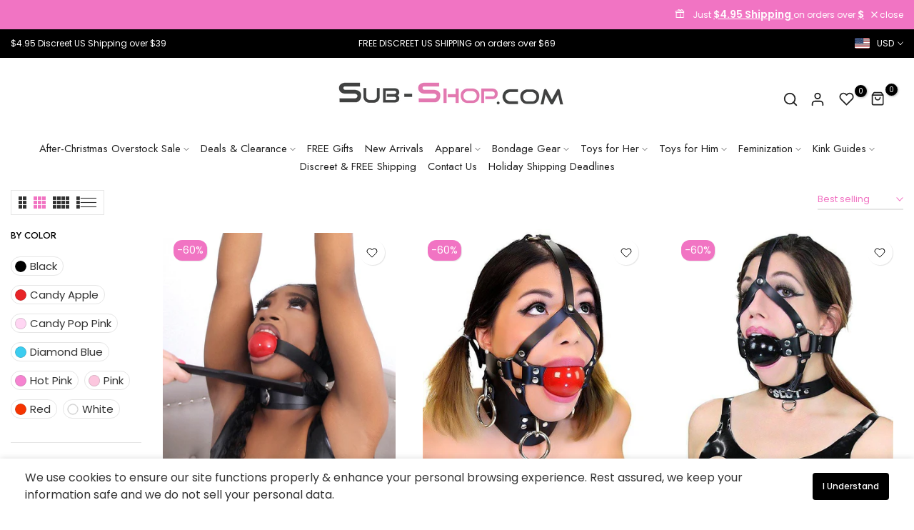

--- FILE ---
content_type: text/html; charset=utf-8
request_url: https://www.sub-shop.com/collections/2-large-ballgags
body_size: 68536
content:
<!doctype html><html class="t4sp-theme no-js t4s-wrapper__custom rtl_false swatch_color_style_2 pr_img_effect_2 enable_eff_img1_true badge_shape_3 badge_reverse_color_true css_for_wis_app_true shadow_round_img_ t4s-header__e-commerce is-remove-unavai-1 t4_has_quickview_true t4_has_quickshop_true t4_has_atc_true t4_compare_true t4s-popup-qv  t4s-cart-count-0 t4s-pr-ellipsis-false
" lang="en">
  <head>
    <meta charset="utf-8">
    <meta http-equiv="X-UA-Compatible" content="IE=edge">
    <meta name="viewport" content="width=device-width, initial-scale=1, height=device-height, minimum-scale=1.0, maximum-scale=1.0">
    <meta name="theme-color" content="#fff">
    <link rel="canonical" href="https://www.sub-shop.com/collections/2-large-ballgags">
    <link rel="preconnect" href="https://cdn.shopify.com" crossorigin><link rel="shortcut icon" type="image/png" href="//www.sub-shop.com/cdn/shop/files/favicon-updated.png?crop=center&height=32&v=1752166683&width=32"><link id="t4s-favico" rel="apple-touch-icon-precomposed" type="image/png" sizes="152x152" href="//www.sub-shop.com/cdn/shop/files/favicon-updated.png?crop=center&height=152&v=1752166683&width=152"><title>2&quot; Large Ballgags | Sub-Shop &ndash; Sub-Shop Bondage and Fetish Superstore</title>
    <meta name="description" content="Our selection of large 2-inch ballgags, designed for extreme mouth stuffing and intense ballgag bondage play. Perfect for both beginners and experienced BDSM lovers, our huge ball gags offer superior comfort and security. Upgrade your bondage gear collection with our high-quality ballgags available here @ Sub-Shop.com!"><meta name="keywords" content="2&quot; Large Ballgags, Sub-Shop Bondage and Fetish Superstore, www.sub-shop.com"/><meta name="author" content="Sub-Shop">

<meta property="og:site_name" content="Sub-Shop Bondage and Fetish Superstore">
<meta property="og:url" content="https://www.sub-shop.com/collections/2-large-ballgags">
<meta property="og:title" content="2&quot; Large Ballgags | Sub-Shop">
<meta property="og:type" content="website">
<meta property="og:description" content="Our selection of large 2-inch ballgags, designed for extreme mouth stuffing and intense ballgag bondage play. Perfect for both beginners and experienced BDSM lovers, our huge ball gags offer superior comfort and security. Upgrade your bondage gear collection with our high-quality ballgags available here @ Sub-Shop.com!"><meta property="og:image" content="http://www.sub-shop.com/cdn/shop/collections/Huge_Ball_Gag_Big_Mouth_Stuffing_Ball_Gag_Bondage_Ballgag_BDSM_Gear_ba55d0ae-2a52-41e9-af6a-495d90104ffd.jpg?v=1717021343">
  <meta property="og:image:secure_url" content="https://www.sub-shop.com/cdn/shop/collections/Huge_Ball_Gag_Big_Mouth_Stuffing_Ball_Gag_Bondage_Ballgag_BDSM_Gear_ba55d0ae-2a52-41e9-af6a-495d90104ffd.jpg?v=1717021343">
  <meta property="og:image:width" content="350">
  <meta property="og:image:height" content="350"><meta name="twitter:site" content="@SubshopOfficial"><meta name="twitter:card" content="summary_large_image">
<meta name="twitter:title" content="2&quot; Large Ballgags | Sub-Shop">
<meta name="twitter:description" content="Our selection of large 2-inch ballgags, designed for extreme mouth stuffing and intense ballgag bondage play. Perfect for both beginners and experienced BDSM lovers, our huge ball gags offer superior comfort and security. Upgrade your bondage gear collection with our high-quality ballgags available here @ Sub-Shop.com!"><script src="//www.sub-shop.com/cdn/shop/t/58/assets/lazysizes.min.js?v=19113999703148210021711937988" async="async"></script>
    <script src="//www.sub-shop.com/cdn/shop/t/58/assets/global.min.js?v=4393933175034925681711937988" defer="defer"></script>
    <script>window.performance && window.performance.mark && window.performance.mark('shopify.content_for_header.start');</script><meta name="google-site-verification" content="qgmjWTkS3N9KDIcQ4btS-fDjwXmQUQWnHTLb4yyyD9A">
<meta id="shopify-digital-wallet" name="shopify-digital-wallet" content="/3657253/digital_wallets/dialog">
<meta name="shopify-checkout-api-token" content="c9b698a680016c91402d523708bbb204">
<meta id="in-context-paypal-metadata" data-shop-id="3657253" data-venmo-supported="true" data-environment="production" data-locale="en_US" data-paypal-v4="true" data-currency="USD">
<link rel="alternate" type="application/atom+xml" title="Feed" href="/collections/2-large-ballgags.atom" />
<link rel="alternate" type="application/json+oembed" href="https://www.sub-shop.com/collections/2-large-ballgags.oembed">
<script async="async" src="/checkouts/internal/preloads.js?locale=en-US"></script>
<script id="shopify-features" type="application/json">{"accessToken":"c9b698a680016c91402d523708bbb204","betas":["rich-media-storefront-analytics"],"domain":"www.sub-shop.com","predictiveSearch":true,"shopId":3657253,"locale":"en"}</script>
<script>var Shopify = Shopify || {};
Shopify.shop = "sub-shop-com.myshopify.com";
Shopify.locale = "en";
Shopify.currency = {"active":"USD","rate":"1.0"};
Shopify.country = "US";
Shopify.theme = {"name":"Redesign Live - Subshop Unsen","id":137224814760,"schema_name":"Unsen","schema_version":"1.9.0","theme_store_id":null,"role":"main"};
Shopify.theme.handle = "null";
Shopify.theme.style = {"id":null,"handle":null};
Shopify.cdnHost = "www.sub-shop.com/cdn";
Shopify.routes = Shopify.routes || {};
Shopify.routes.root = "/";</script>
<script type="module">!function(o){(o.Shopify=o.Shopify||{}).modules=!0}(window);</script>
<script>!function(o){function n(){var o=[];function n(){o.push(Array.prototype.slice.apply(arguments))}return n.q=o,n}var t=o.Shopify=o.Shopify||{};t.loadFeatures=n(),t.autoloadFeatures=n()}(window);</script>
<script id="shop-js-analytics" type="application/json">{"pageType":"collection"}</script>
<script defer="defer" async type="module" src="//www.sub-shop.com/cdn/shopifycloud/shop-js/modules/v2/client.init-shop-cart-sync_IZsNAliE.en.esm.js"></script>
<script defer="defer" async type="module" src="//www.sub-shop.com/cdn/shopifycloud/shop-js/modules/v2/chunk.common_0OUaOowp.esm.js"></script>
<script type="module">
  await import("//www.sub-shop.com/cdn/shopifycloud/shop-js/modules/v2/client.init-shop-cart-sync_IZsNAliE.en.esm.js");
await import("//www.sub-shop.com/cdn/shopifycloud/shop-js/modules/v2/chunk.common_0OUaOowp.esm.js");

  window.Shopify.SignInWithShop?.initShopCartSync?.({"fedCMEnabled":true,"windoidEnabled":true});

</script>
<script>(function() {
  var isLoaded = false;
  function asyncLoad() {
    if (isLoaded) return;
    isLoaded = true;
    var urls = ["https:\/\/static.affiliatly.com\/shopify\/v3\/shopify.js?affiliatly_code=AF-1021773\u0026shop=sub-shop-com.myshopify.com","https:\/\/reconvert-cdn.com\/assets\/js\/store_reconvert_node.js?v=2\u0026scid=M2U5NGJiNDFmNzc4MzdlNzNmYmIxZDNmYTc2YTVmZGQuNDQxYzllYmMzMzA0ZmRjOTgwY2ViODI3OTZjNTYyYWU=\u0026shop=sub-shop-com.myshopify.com","https:\/\/ideafyi.oss-us-west-1.aliyuncs.com\/js\/filter.js?v=9\u0026shop=sub-shop-com.myshopify.com"];
    for (var i = 0; i < urls.length; i++) {
      var s = document.createElement('script');
      s.type = 'text/javascript';
      s.async = true;
      s.src = urls[i];
      var x = document.getElementsByTagName('script')[0];
      x.parentNode.insertBefore(s, x);
    }
  };
  if(window.attachEvent) {
    window.attachEvent('onload', asyncLoad);
  } else {
    window.addEventListener('load', asyncLoad, false);
  }
})();</script>
<script id="__st">var __st={"a":3657253,"offset":-21600,"reqid":"3ec5f46c-a2ef-4072-acd3-2f680f384cd7-1768481647","pageurl":"www.sub-shop.com\/collections\/2-large-ballgags","u":"7bac32ecc2a4","p":"collection","rtyp":"collection","rid":23920181};</script>
<script>window.ShopifyPaypalV4VisibilityTracking = true;</script>
<script id="captcha-bootstrap">!function(){'use strict';const t='contact',e='account',n='new_comment',o=[[t,t],['blogs',n],['comments',n],[t,'customer']],c=[[e,'customer_login'],[e,'guest_login'],[e,'recover_customer_password'],[e,'create_customer']],r=t=>t.map((([t,e])=>`form[action*='/${t}']:not([data-nocaptcha='true']) input[name='form_type'][value='${e}']`)).join(','),a=t=>()=>t?[...document.querySelectorAll(t)].map((t=>t.form)):[];function s(){const t=[...o],e=r(t);return a(e)}const i='password',u='form_key',d=['recaptcha-v3-token','g-recaptcha-response','h-captcha-response',i],f=()=>{try{return window.sessionStorage}catch{return}},m='__shopify_v',_=t=>t.elements[u];function p(t,e,n=!1){try{const o=window.sessionStorage,c=JSON.parse(o.getItem(e)),{data:r}=function(t){const{data:e,action:n}=t;return t[m]||n?{data:e,action:n}:{data:t,action:n}}(c);for(const[e,n]of Object.entries(r))t.elements[e]&&(t.elements[e].value=n);n&&o.removeItem(e)}catch(o){console.error('form repopulation failed',{error:o})}}const l='form_type',E='cptcha';function T(t){t.dataset[E]=!0}const w=window,h=w.document,L='Shopify',v='ce_forms',y='captcha';let A=!1;((t,e)=>{const n=(g='f06e6c50-85a8-45c8-87d0-21a2b65856fe',I='https://cdn.shopify.com/shopifycloud/storefront-forms-hcaptcha/ce_storefront_forms_captcha_hcaptcha.v1.5.2.iife.js',D={infoText:'Protected by hCaptcha',privacyText:'Privacy',termsText:'Terms'},(t,e,n)=>{const o=w[L][v],c=o.bindForm;if(c)return c(t,g,e,D).then(n);var r;o.q.push([[t,g,e,D],n]),r=I,A||(h.body.append(Object.assign(h.createElement('script'),{id:'captcha-provider',async:!0,src:r})),A=!0)});var g,I,D;w[L]=w[L]||{},w[L][v]=w[L][v]||{},w[L][v].q=[],w[L][y]=w[L][y]||{},w[L][y].protect=function(t,e){n(t,void 0,e),T(t)},Object.freeze(w[L][y]),function(t,e,n,w,h,L){const[v,y,A,g]=function(t,e,n){const i=e?o:[],u=t?c:[],d=[...i,...u],f=r(d),m=r(i),_=r(d.filter((([t,e])=>n.includes(e))));return[a(f),a(m),a(_),s()]}(w,h,L),I=t=>{const e=t.target;return e instanceof HTMLFormElement?e:e&&e.form},D=t=>v().includes(t);t.addEventListener('submit',(t=>{const e=I(t);if(!e)return;const n=D(e)&&!e.dataset.hcaptchaBound&&!e.dataset.recaptchaBound,o=_(e),c=g().includes(e)&&(!o||!o.value);(n||c)&&t.preventDefault(),c&&!n&&(function(t){try{if(!f())return;!function(t){const e=f();if(!e)return;const n=_(t);if(!n)return;const o=n.value;o&&e.removeItem(o)}(t);const e=Array.from(Array(32),(()=>Math.random().toString(36)[2])).join('');!function(t,e){_(t)||t.append(Object.assign(document.createElement('input'),{type:'hidden',name:u})),t.elements[u].value=e}(t,e),function(t,e){const n=f();if(!n)return;const o=[...t.querySelectorAll(`input[type='${i}']`)].map((({name:t})=>t)),c=[...d,...o],r={};for(const[a,s]of new FormData(t).entries())c.includes(a)||(r[a]=s);n.setItem(e,JSON.stringify({[m]:1,action:t.action,data:r}))}(t,e)}catch(e){console.error('failed to persist form',e)}}(e),e.submit())}));const S=(t,e)=>{t&&!t.dataset[E]&&(n(t,e.some((e=>e===t))),T(t))};for(const o of['focusin','change'])t.addEventListener(o,(t=>{const e=I(t);D(e)&&S(e,y())}));const B=e.get('form_key'),M=e.get(l),P=B&&M;t.addEventListener('DOMContentLoaded',(()=>{const t=y();if(P)for(const e of t)e.elements[l].value===M&&p(e,B);[...new Set([...A(),...v().filter((t=>'true'===t.dataset.shopifyCaptcha))])].forEach((e=>S(e,t)))}))}(h,new URLSearchParams(w.location.search),n,t,e,['guest_login'])})(!0,!0)}();</script>
<script integrity="sha256-4kQ18oKyAcykRKYeNunJcIwy7WH5gtpwJnB7kiuLZ1E=" data-source-attribution="shopify.loadfeatures" defer="defer" src="//www.sub-shop.com/cdn/shopifycloud/storefront/assets/storefront/load_feature-a0a9edcb.js" crossorigin="anonymous"></script>
<script data-source-attribution="shopify.dynamic_checkout.dynamic.init">var Shopify=Shopify||{};Shopify.PaymentButton=Shopify.PaymentButton||{isStorefrontPortableWallets:!0,init:function(){window.Shopify.PaymentButton.init=function(){};var t=document.createElement("script");t.src="https://www.sub-shop.com/cdn/shopifycloud/portable-wallets/latest/portable-wallets.en.js",t.type="module",document.head.appendChild(t)}};
</script>
<script data-source-attribution="shopify.dynamic_checkout.buyer_consent">
  function portableWalletsHideBuyerConsent(e){var t=document.getElementById("shopify-buyer-consent"),n=document.getElementById("shopify-subscription-policy-button");t&&n&&(t.classList.add("hidden"),t.setAttribute("aria-hidden","true"),n.removeEventListener("click",e))}function portableWalletsShowBuyerConsent(e){var t=document.getElementById("shopify-buyer-consent"),n=document.getElementById("shopify-subscription-policy-button");t&&n&&(t.classList.remove("hidden"),t.removeAttribute("aria-hidden"),n.addEventListener("click",e))}window.Shopify?.PaymentButton&&(window.Shopify.PaymentButton.hideBuyerConsent=portableWalletsHideBuyerConsent,window.Shopify.PaymentButton.showBuyerConsent=portableWalletsShowBuyerConsent);
</script>
<script data-source-attribution="shopify.dynamic_checkout.cart.bootstrap">document.addEventListener("DOMContentLoaded",(function(){function t(){return document.querySelector("shopify-accelerated-checkout-cart, shopify-accelerated-checkout")}if(t())Shopify.PaymentButton.init();else{new MutationObserver((function(e,n){t()&&(Shopify.PaymentButton.init(),n.disconnect())})).observe(document.body,{childList:!0,subtree:!0})}}));
</script>
<link id="shopify-accelerated-checkout-styles" rel="stylesheet" media="screen" href="https://www.sub-shop.com/cdn/shopifycloud/portable-wallets/latest/accelerated-checkout-backwards-compat.css" crossorigin="anonymous">
<style id="shopify-accelerated-checkout-cart">
        #shopify-buyer-consent {
  margin-top: 1em;
  display: inline-block;
  width: 100%;
}

#shopify-buyer-consent.hidden {
  display: none;
}

#shopify-subscription-policy-button {
  background: none;
  border: none;
  padding: 0;
  text-decoration: underline;
  font-size: inherit;
  cursor: pointer;
}

#shopify-subscription-policy-button::before {
  box-shadow: none;
}

      </style>

<script>window.performance && window.performance.mark && window.performance.mark('shopify.content_for_header.end');</script>
<link rel="preconnect" href="https://fonts.googleapis.com">
    <link rel="preconnect" href="https://fonts.gstatic.com" crossorigin><link rel="stylesheet" href="https://fonts.googleapis.com/css?family=Jost:300,300i,400,400i,500,500i,600,600i,700,700i,800,800i|Poppins:300,300i,400,400i,500,500i,600,600i,700,700i,800,800i&display=swap" media="print" onload="this.media='all'"><link href="//www.sub-shop.com/cdn/shop/t/58/assets/t4s-base.css?v=180203407878897195091711937989" rel="stylesheet" type="text/css" media="all" /><style data-shopify>:root {
        
        /* CSS Variables */
      --wrapper-mw      : 1440px;
      --width-nt-stretch   : 1200px;
      --padding-nt-stretch : 3rem/2;
      --font-family-1   : Jost;
      --font-family-2   : Poppins;
      --font-family-3   : Poppins;
      --font-body-family   : Poppins;
      --font-heading-family: Jost;
      
      
      --t4s-success-color       : #428445;
      --t4s-success-color-rgb   : 66, 132, 69;
      --t4s-warning-color       : #e0b252;
      --t4s-warning-color-rgb   : 224, 178, 82;
      --t4s-error-color         : #EB001B;
      --t4s-error-color-rgb     : 235, 0, 27;
      --t4s-light-color         : #ffffff;
      --t4s-dark-color          : #222222;
      --t4s-highlight-color     : #ec0101;
      --t4s-tooltip-background  : #383838;
      --t4s-tooltip-color       : #fff;
      --primary-sw-color        : #333;
      --primary-sw-color-rgb    : 51, 51, 51;
      --border-sw-color         : #d4d4d4;
      --secondary-sw-color      : #868686;
      --sale-price-color        : #f174c3;
      --primary-price-color     : #000000;
      --secondary-price-color   : #868686;
      
      --t4s-body-background     : #fff;
      --text-color              : #333333;
      --text-color-rgb          : 51, 51, 51;
      --heading-color           : #000000;
      --accent-color            : #f174c3;
      --accent-color-rgb        : 241, 116, 195;
      --accent-color-darken     : #ea2fa5;
      --accent-color-hover      : var(--accent-color-darken);
      --secondary-color         : #f174c3;
      --secondary-color-rgb     : 241, 116, 195;
      --link-color              : #f174c3;
      --link-color-hover        : #f174c3;
      --border-color            : #e6e6e6;
      --border-color-rgb        : 230, 230, 230;
      --button-background       : #f174c3;
      --button-color            : #fff; 
      --button-background-hover : #f174c3;
      --button-color-hover      : #fff;

      --btn-radius              : 0px;
      --btn-radius2             : 40px;
      --other-radius            : 0px;

      --sale-badge-primary    : #fff;
      --sale-badge-secondary         : #222;
      --new-badge-primary     : #f174c3;
      --new-badge-secondary          : #fff;
      --preorder-badge-primary: #0774d7;
      --preorder-badge-secondary     : #fff;
      --soldout-badge-primary : #999999;
      --soldout-badge-secondary      : #fff;
      --custom-badge-primary  : #ec7501;
      --custom-badge-secondary       : #fff;/* Shopify related variables */
      --payment-terms-background-color: ;
      
      --lz-background: #f5f5f5;
      --lz-img: url("//www.sub-shop.com/cdn/shop/t/58/assets/t4s_loader.svg?v=53524852111707194331711938659");}

    html {
      font-size: 62.5%;
    }

    body {
      overflow-x: hidden;
      margin: 0;
      font-size: 16px;
      letter-spacing: 0px;
      color: var(--text-color);
      font-family: var(--font-body-family);
      line-height: 1.5;
      font-weight: 400;
      -webkit-font-smoothing: auto;
      -moz-osx-font-smoothing: auto;
    }
    /*
    @media screen and (min-width: 750px) {
      body {
        font-size: 1.6rem;
      }
    }
    */

    h1, h2, h3, h4, h5, h6, .t4s_as_title {
      color: var(--heading-color);
      font-family: var(--font-heading-family);
      line-height: 1.4;
      font-weight: 500;
      letter-spacing: 0px;
    }
    h1 { font-size: 50px }
    h2 { font-size: 36px }
    h3 { font-size: 28px }
    h4 { font-size: 24px }
    h5 { font-size: 21px }
    h6 { font-size: 19px }
    a,.t4s_as_link {
      /* font-family: var(--font-link-family); */
      color: var(--link-color);
    }
    button,
    input,
    optgroup,
    select,
    textarea {
      border-color: var(--border-color);
    }
    .t4s_as_button,
    button,
    input[type="button"]:not(.t4s-btn),
    input[type="reset"],
    input[type="submit"]:not(.t4s-btn) {
      font-family: var(--font-button-family);
      color: var(--button-color);
      background-color: var(--button-background);
      border-color: var(--button-background);
    }
    .t4s_as_button:hover,
    button:hover,
    input[type="button"]:not(.t4s-btn):hover, 
    input[type="reset"]:hover,
    input[type="submit"]:not(.t4s-btn):hover  {
      color: var(--button-color-hover);
      background-color: var(--button-background-hover);
      border-color: var(--button-background-hover);
    }
    
    .t4s-cp,.t4s-color-accent { color : var(--accent-color) }.t4s-ct,.t4s-color-text { color : var(--text-color) }.t4s-ch,.t4ss-color-heading { color : var(--heading-color) }.t4s-csecondary { color : var(--secondary-color ) }.t4s-cwhite { color : var(--t4s-light-color) }
    
    .t4s-fnt-fm-1 {
      font-family: var(--font-family-1) !important;
    }
    .t4s-fnt-fm-2 {
      font-family: var(--font-family-2) !important;
    }
    .t4s-fnt-fm-3 {
      font-family: var(--font-family-3) !important;
    }
    .t4s-cr {
        color: var(--t4s-highlight-color);
    }
    .t4s-price__sale { color: var(--sale-price-color); }@media (min-width: 1490px) { 
        .is--t4s-stretch {--width-nt-stretch : var(--wrapper-mw);}
      }
      @media (max-width: 1440px) and (min-width: 1025px) {
        .t4s-flickity-slider.t4s-slider-btn__between-content .flickityt4s-prev-next-button { --ts-gutter-x: 3rem; } 
      }@media (-moz-touch-enabled: 0), (hover: hover) and (min-width: 1025px) {
      a:hover,.t4s_as_link:hover {
        color: var(--link-color-hover);
      }
    }
    .t4s-fix-overflow.t4s-row { max-width: 100vw;margin-left: auto;margin-right: auto;}.lazyloadt4s-opt {opacity: 1 !important;transition: opacity 0s, transform 1s !important;}.t4s-d-block {display: block;}.t4s-d-none {display: none;}@media (min-width: 768px) {.t4s-d-md-block {display: block;}.t4s-d-md-none {display: none; }}@media (min-width: 1025px) {.t4s-d-lg-block {display: block;}.t4s-d-lg-none {display: none; }}.t4s-pr-color__item.t4s-pr-color--sold-out {
        display: none;
      }</style><script>
  const isBehaviorSmooth = 'scrollBehavior' in document.documentElement.style && getComputedStyle(document.documentElement).scrollBehavior === 'smooth';
  const t4sXMLHttpRequest = window.XMLHttpRequest, documentElementT4s = document.documentElement; documentElementT4s.className = documentElementT4s.className.replace('no-js', 'js');function loadImageT4s(_this) { _this.classList.add('lazyloadt4sed')};(function() { const matchMediaHoverT4s = (window.matchMedia('(-moz-touch-enabled: 1), (hover: none)')).matches; documentElementT4s.className += ((window.CSS && window.CSS.supports('(position: sticky) or (position: -webkit-sticky)')) ? ' t4sp-sticky' : ' t4sp-no-sticky'); documentElementT4s.className += matchMediaHoverT4s ? ' t4sp-no-hover' : ' t4sp-hover'; window.onpageshow = function() { if (performance.navigation.type === 2) {document.dispatchEvent(new CustomEvent('cart:refresh'))} }; if (!matchMediaHoverT4s && window.width > 1024) { document.addEventListener('mousemove', function(evt) { documentElementT4s.classList.replace('t4sp-no-hover','t4sp-hover'); document.dispatchEvent(new CustomEvent('theme:hover')); }, {once : true} ); } }());</script><link rel="stylesheet" href="//www.sub-shop.com/cdn/shop/t/58/assets/ecomrise-colors.css?v=111603181540343972631711937988" media="print" onload="this.media='all'"><link href="//www.sub-shop.com/cdn/shop/t/58/assets/custom-redesign.css?v=43089277730911840591737074412" rel="stylesheet" type="text/css" media="all" />

    

  <!-- BEGIN app block: shopify://apps/easyban-country-blocker/blocks/easyban-blocker/6583aec2-8e90-464e-9601-efb6039a18f8 --><script src="https://cdn.shopify.com/extensions/0199b407-62ab-757c-8c40-b410f744da52/easy-ban-40/assets/filter.js?v=13&shop=sub-shop-com.myshopify.com" async></script>
<script src="https://cdn.shopify.com/extensions/0199b407-62ab-757c-8c40-b410f744da52/easy-ban-40/assets/regc.js?v=1&shop=sub-shop-com.myshopify.com" async></script>












  

  <script async>
    !function e(){let t=document.cookie.split(";"),n=!1;for(let o=0;o<t.length;o++){let s=t[o].trim();if(s.startsWith("_idy_supba=")){n="true"===s.split("=")[1];break}}if(!n){if(document.body){let a={m_rc:"no",m_ts:"no",m_dd:"yes",pr_t:"no",k_all:"no",k_copy:"no",k_paste:"no",k_print:"no",k_save:"no",K_f12:""};try{if("yes"==a.m_rc&&(document.body.oncontextmenu=function(){return!1}),"yes"==a.m_ts){let r=document.createElement("style");r.textContent=`body {
            -webkit-touch-callout: none;
            -webkit-user-select: none;
            -khtml-user-select: none;
            -moz-user-select: none;
            -ms-user-select: none;
            user-select: none;
          }`,document.head.appendChild(r)}if("yes"==a.m_dd&&(document.body.ondragstart=function(){return!1},document.body.ondrop=function(){return!1}),"yes"==a.pr_t){let p=document.createElement("style");p.media="print",p.textContent="* { display: none; }",document.head.appendChild(p)}("yes"==a.k_all||"yes"==a.k_copy||"yes"==a.k_paste||"yes"==a.k_print||"yes"==a.k_save||"yes"==a.K_f12)&&(document.body.onkeydown=function(e){if("yes"==a.k_all&&"a"==e.key.toLowerCase()&&(e.ctrlKey||e.metaKey)||"yes"==a.k_copy&&"c"==e.key.toLowerCase()&&(e.ctrlKey||e.metaKey)||"yes"==a.k_paste&&"v"==e.key.toLowerCase()&&(e.ctrlKey||e.metaKey)||"yes"==a.k_print&&"p"==e.key.toLowerCase()&&(e.ctrlKey||e.metaKey)||"yes"==a.k_save&&"s"==e.key.toLowerCase()&&(e.ctrlKey||e.metaKey)||"yes"==a.K_f12&&"f12"==e.key.toLowerCase())return!1})}catch(c){}}else setTimeout(e,200)}}();  
  </script>





<!-- END app block --><script src="https://cdn.shopify.com/extensions/019bc086-286e-74e1-9084-a094cce9ef50/salepify-805/assets/progress-bar.script.js" type="text/javascript" defer="defer"></script>
<link href="https://cdn.shopify.com/extensions/019aaa54-6629-7eb1-b13a-d1f2668e9d67/now-in-stock-3-31/assets/iStock-notify-2.0.1.css" rel="stylesheet" type="text/css" media="all">
<script src="https://cdn.shopify.com/extensions/019b1fe6-6793-7131-87bc-b189ab93914c/app-extension-161/assets/optionize-extension.js" type="text/javascript" defer="defer"></script>
<link href="https://cdn.shopify.com/extensions/019b1fe6-6793-7131-87bc-b189ab93914c/app-extension-161/assets/optionize-extension-style.css" rel="stylesheet" type="text/css" media="all">
<script src="https://cdn.shopify.com/extensions/019bc086-286e-74e1-9084-a094cce9ef50/salepify-805/assets/free-gift.script.js" type="text/javascript" defer="defer"></script>
<link href="https://monorail-edge.shopifysvc.com" rel="dns-prefetch">
<script>(function(){if ("sendBeacon" in navigator && "performance" in window) {try {var session_token_from_headers = performance.getEntriesByType('navigation')[0].serverTiming.find(x => x.name == '_s').description;} catch {var session_token_from_headers = undefined;}var session_cookie_matches = document.cookie.match(/_shopify_s=([^;]*)/);var session_token_from_cookie = session_cookie_matches && session_cookie_matches.length === 2 ? session_cookie_matches[1] : "";var session_token = session_token_from_headers || session_token_from_cookie || "";function handle_abandonment_event(e) {var entries = performance.getEntries().filter(function(entry) {return /monorail-edge.shopifysvc.com/.test(entry.name);});if (!window.abandonment_tracked && entries.length === 0) {window.abandonment_tracked = true;var currentMs = Date.now();var navigation_start = performance.timing.navigationStart;var payload = {shop_id: 3657253,url: window.location.href,navigation_start,duration: currentMs - navigation_start,session_token,page_type: "collection"};window.navigator.sendBeacon("https://monorail-edge.shopifysvc.com/v1/produce", JSON.stringify({schema_id: "online_store_buyer_site_abandonment/1.1",payload: payload,metadata: {event_created_at_ms: currentMs,event_sent_at_ms: currentMs}}));}}window.addEventListener('pagehide', handle_abandonment_event);}}());</script>
<script id="web-pixels-manager-setup">(function e(e,d,r,n,o){if(void 0===o&&(o={}),!Boolean(null===(a=null===(i=window.Shopify)||void 0===i?void 0:i.analytics)||void 0===a?void 0:a.replayQueue)){var i,a;window.Shopify=window.Shopify||{};var t=window.Shopify;t.analytics=t.analytics||{};var s=t.analytics;s.replayQueue=[],s.publish=function(e,d,r){return s.replayQueue.push([e,d,r]),!0};try{self.performance.mark("wpm:start")}catch(e){}var l=function(){var e={modern:/Edge?\/(1{2}[4-9]|1[2-9]\d|[2-9]\d{2}|\d{4,})\.\d+(\.\d+|)|Firefox\/(1{2}[4-9]|1[2-9]\d|[2-9]\d{2}|\d{4,})\.\d+(\.\d+|)|Chrom(ium|e)\/(9{2}|\d{3,})\.\d+(\.\d+|)|(Maci|X1{2}).+ Version\/(15\.\d+|(1[6-9]|[2-9]\d|\d{3,})\.\d+)([,.]\d+|)( \(\w+\)|)( Mobile\/\w+|) Safari\/|Chrome.+OPR\/(9{2}|\d{3,})\.\d+\.\d+|(CPU[ +]OS|iPhone[ +]OS|CPU[ +]iPhone|CPU IPhone OS|CPU iPad OS)[ +]+(15[._]\d+|(1[6-9]|[2-9]\d|\d{3,})[._]\d+)([._]\d+|)|Android:?[ /-](13[3-9]|1[4-9]\d|[2-9]\d{2}|\d{4,})(\.\d+|)(\.\d+|)|Android.+Firefox\/(13[5-9]|1[4-9]\d|[2-9]\d{2}|\d{4,})\.\d+(\.\d+|)|Android.+Chrom(ium|e)\/(13[3-9]|1[4-9]\d|[2-9]\d{2}|\d{4,})\.\d+(\.\d+|)|SamsungBrowser\/([2-9]\d|\d{3,})\.\d+/,legacy:/Edge?\/(1[6-9]|[2-9]\d|\d{3,})\.\d+(\.\d+|)|Firefox\/(5[4-9]|[6-9]\d|\d{3,})\.\d+(\.\d+|)|Chrom(ium|e)\/(5[1-9]|[6-9]\d|\d{3,})\.\d+(\.\d+|)([\d.]+$|.*Safari\/(?![\d.]+ Edge\/[\d.]+$))|(Maci|X1{2}).+ Version\/(10\.\d+|(1[1-9]|[2-9]\d|\d{3,})\.\d+)([,.]\d+|)( \(\w+\)|)( Mobile\/\w+|) Safari\/|Chrome.+OPR\/(3[89]|[4-9]\d|\d{3,})\.\d+\.\d+|(CPU[ +]OS|iPhone[ +]OS|CPU[ +]iPhone|CPU IPhone OS|CPU iPad OS)[ +]+(10[._]\d+|(1[1-9]|[2-9]\d|\d{3,})[._]\d+)([._]\d+|)|Android:?[ /-](13[3-9]|1[4-9]\d|[2-9]\d{2}|\d{4,})(\.\d+|)(\.\d+|)|Mobile Safari.+OPR\/([89]\d|\d{3,})\.\d+\.\d+|Android.+Firefox\/(13[5-9]|1[4-9]\d|[2-9]\d{2}|\d{4,})\.\d+(\.\d+|)|Android.+Chrom(ium|e)\/(13[3-9]|1[4-9]\d|[2-9]\d{2}|\d{4,})\.\d+(\.\d+|)|Android.+(UC? ?Browser|UCWEB|U3)[ /]?(15\.([5-9]|\d{2,})|(1[6-9]|[2-9]\d|\d{3,})\.\d+)\.\d+|SamsungBrowser\/(5\.\d+|([6-9]|\d{2,})\.\d+)|Android.+MQ{2}Browser\/(14(\.(9|\d{2,})|)|(1[5-9]|[2-9]\d|\d{3,})(\.\d+|))(\.\d+|)|K[Aa][Ii]OS\/(3\.\d+|([4-9]|\d{2,})\.\d+)(\.\d+|)/},d=e.modern,r=e.legacy,n=navigator.userAgent;return n.match(d)?"modern":n.match(r)?"legacy":"unknown"}(),u="modern"===l?"modern":"legacy",c=(null!=n?n:{modern:"",legacy:""})[u],f=function(e){return[e.baseUrl,"/wpm","/b",e.hashVersion,"modern"===e.buildTarget?"m":"l",".js"].join("")}({baseUrl:d,hashVersion:r,buildTarget:u}),m=function(e){var d=e.version,r=e.bundleTarget,n=e.surface,o=e.pageUrl,i=e.monorailEndpoint;return{emit:function(e){var a=e.status,t=e.errorMsg,s=(new Date).getTime(),l=JSON.stringify({metadata:{event_sent_at_ms:s},events:[{schema_id:"web_pixels_manager_load/3.1",payload:{version:d,bundle_target:r,page_url:o,status:a,surface:n,error_msg:t},metadata:{event_created_at_ms:s}}]});if(!i)return console&&console.warn&&console.warn("[Web Pixels Manager] No Monorail endpoint provided, skipping logging."),!1;try{return self.navigator.sendBeacon.bind(self.navigator)(i,l)}catch(e){}var u=new XMLHttpRequest;try{return u.open("POST",i,!0),u.setRequestHeader("Content-Type","text/plain"),u.send(l),!0}catch(e){return console&&console.warn&&console.warn("[Web Pixels Manager] Got an unhandled error while logging to Monorail."),!1}}}}({version:r,bundleTarget:l,surface:e.surface,pageUrl:self.location.href,monorailEndpoint:e.monorailEndpoint});try{o.browserTarget=l,function(e){var d=e.src,r=e.async,n=void 0===r||r,o=e.onload,i=e.onerror,a=e.sri,t=e.scriptDataAttributes,s=void 0===t?{}:t,l=document.createElement("script"),u=document.querySelector("head"),c=document.querySelector("body");if(l.async=n,l.src=d,a&&(l.integrity=a,l.crossOrigin="anonymous"),s)for(var f in s)if(Object.prototype.hasOwnProperty.call(s,f))try{l.dataset[f]=s[f]}catch(e){}if(o&&l.addEventListener("load",o),i&&l.addEventListener("error",i),u)u.appendChild(l);else{if(!c)throw new Error("Did not find a head or body element to append the script");c.appendChild(l)}}({src:f,async:!0,onload:function(){if(!function(){var e,d;return Boolean(null===(d=null===(e=window.Shopify)||void 0===e?void 0:e.analytics)||void 0===d?void 0:d.initialized)}()){var d=window.webPixelsManager.init(e)||void 0;if(d){var r=window.Shopify.analytics;r.replayQueue.forEach((function(e){var r=e[0],n=e[1],o=e[2];d.publishCustomEvent(r,n,o)})),r.replayQueue=[],r.publish=d.publishCustomEvent,r.visitor=d.visitor,r.initialized=!0}}},onerror:function(){return m.emit({status:"failed",errorMsg:"".concat(f," has failed to load")})},sri:function(e){var d=/^sha384-[A-Za-z0-9+/=]+$/;return"string"==typeof e&&d.test(e)}(c)?c:"",scriptDataAttributes:o}),m.emit({status:"loading"})}catch(e){m.emit({status:"failed",errorMsg:(null==e?void 0:e.message)||"Unknown error"})}}})({shopId: 3657253,storefrontBaseUrl: "https://www.sub-shop.com",extensionsBaseUrl: "https://extensions.shopifycdn.com/cdn/shopifycloud/web-pixels-manager",monorailEndpoint: "https://monorail-edge.shopifysvc.com/unstable/produce_batch",surface: "storefront-renderer",enabledBetaFlags: ["2dca8a86"],webPixelsConfigList: [{"id":"848429224","configuration":"{\"accountID\":\"6216aba7-1036-4bf1-b5e2-27f24db14212\"}","eventPayloadVersion":"v1","runtimeContext":"STRICT","scriptVersion":"9f468f867a64642e46238f80055953d7","type":"APP","apiClientId":2441839,"privacyPurposes":["ANALYTICS","MARKETING","SALE_OF_DATA"],"dataSharingAdjustments":{"protectedCustomerApprovalScopes":["read_customer_address","read_customer_email","read_customer_name","read_customer_personal_data","read_customer_phone"]}},{"id":"638976168","configuration":"{\"config\":\"{\\\"google_tag_ids\\\":[\\\"G-E02V9CGNC8\\\",\\\"GT-NBP3XZ9K\\\"],\\\"target_country\\\":\\\"ZZ\\\",\\\"gtag_events\\\":[{\\\"type\\\":\\\"begin_checkout\\\",\\\"action_label\\\":[\\\"G-E02V9CGNC8\\\",\\\"AW-971376074\\\/n9jhCN-dv_saEMqLmM8D\\\"]},{\\\"type\\\":\\\"search\\\",\\\"action_label\\\":[\\\"G-E02V9CGNC8\\\",\\\"AW-971376074\\\/OsccCOudv_saEMqLmM8D\\\"]},{\\\"type\\\":\\\"view_item\\\",\\\"action_label\\\":[\\\"G-E02V9CGNC8\\\",\\\"AW-971376074\\\/z2t7COidv_saEMqLmM8D\\\",\\\"MC-R042NGNMHT\\\"]},{\\\"type\\\":\\\"purchase\\\",\\\"action_label\\\":[\\\"G-E02V9CGNC8\\\",\\\"AW-971376074\\\/uVIhCNydv_saEMqLmM8D\\\",\\\"MC-R042NGNMHT\\\"]},{\\\"type\\\":\\\"page_view\\\",\\\"action_label\\\":[\\\"G-E02V9CGNC8\\\",\\\"AW-971376074\\\/ArY_COWdv_saEMqLmM8D\\\",\\\"MC-R042NGNMHT\\\"]},{\\\"type\\\":\\\"add_payment_info\\\",\\\"action_label\\\":[\\\"G-E02V9CGNC8\\\",\\\"AW-971376074\\\/4pFTCO6dv_saEMqLmM8D\\\"]},{\\\"type\\\":\\\"add_to_cart\\\",\\\"action_label\\\":[\\\"G-E02V9CGNC8\\\",\\\"AW-971376074\\\/rn4MCOKdv_saEMqLmM8D\\\"]}],\\\"enable_monitoring_mode\\\":false}\"}","eventPayloadVersion":"v1","runtimeContext":"OPEN","scriptVersion":"b2a88bafab3e21179ed38636efcd8a93","type":"APP","apiClientId":1780363,"privacyPurposes":[],"dataSharingAdjustments":{"protectedCustomerApprovalScopes":["read_customer_address","read_customer_email","read_customer_name","read_customer_personal_data","read_customer_phone"]}},{"id":"591397032","configuration":"{\"accountID\":\"AF-1021773\", \"server\": \"S1\"}","eventPayloadVersion":"v1","runtimeContext":"STRICT","scriptVersion":"7a2c71e345b769300212968dc75a7a85","type":"APP","apiClientId":293037,"privacyPurposes":["ANALYTICS","MARKETING","SALE_OF_DATA"],"dataSharingAdjustments":{"protectedCustomerApprovalScopes":["read_customer_email","read_customer_name","read_customer_personal_data","read_customer_phone"]}},{"id":"shopify-app-pixel","configuration":"{}","eventPayloadVersion":"v1","runtimeContext":"STRICT","scriptVersion":"0450","apiClientId":"shopify-pixel","type":"APP","privacyPurposes":["ANALYTICS","MARKETING"]},{"id":"shopify-custom-pixel","eventPayloadVersion":"v1","runtimeContext":"LAX","scriptVersion":"0450","apiClientId":"shopify-pixel","type":"CUSTOM","privacyPurposes":["ANALYTICS","MARKETING"]}],isMerchantRequest: false,initData: {"shop":{"name":"Sub-Shop Bondage and Fetish Superstore","paymentSettings":{"currencyCode":"USD"},"myshopifyDomain":"sub-shop-com.myshopify.com","countryCode":"US","storefrontUrl":"https:\/\/www.sub-shop.com"},"customer":null,"cart":null,"checkout":null,"productVariants":[],"purchasingCompany":null},},"https://www.sub-shop.com/cdn","7cecd0b6w90c54c6cpe92089d5m57a67346",{"modern":"","legacy":""},{"shopId":"3657253","storefrontBaseUrl":"https:\/\/www.sub-shop.com","extensionBaseUrl":"https:\/\/extensions.shopifycdn.com\/cdn\/shopifycloud\/web-pixels-manager","surface":"storefront-renderer","enabledBetaFlags":"[\"2dca8a86\"]","isMerchantRequest":"false","hashVersion":"7cecd0b6w90c54c6cpe92089d5m57a67346","publish":"custom","events":"[[\"page_viewed\",{}],[\"collection_viewed\",{\"collection\":{\"id\":\"23920181\",\"title\":\"2\\\" Large Ballgags\",\"productVariants\":[{\"price\":{\"amount\":28.95,\"currencyCode\":\"USD\"},\"product\":{\"title\":\"0430A      2” Large Ball Gag, Candy Apple Red Ballgag\",\"vendor\":\"Autumn\",\"id\":\"327680797\",\"untranslatedTitle\":\"0430A      2” Large Ball Gag, Candy Apple Red Ballgag\",\"url\":\"\/products\/430a-2-large-ball-gag-candy-apple-red-ballgag\",\"type\":\"Gags\"},\"id\":\"50495139709096\",\"image\":{\"src\":\"\/\/www.sub-shop.com\/cdn\/shop\/products\/gags-0430a-2-large-ball-gag-candy-apple-red-ballgag-1176894920.jpg?v=1753131489\"},\"sku\":\"430-G-1\",\"title\":\"Black Leather\",\"untranslatedTitle\":\"Black Leather\"},{\"price\":{\"amount\":52.95,\"currencyCode\":\"USD\"},\"product\":{\"title\":\"0450A      2” Leather Ball Gag Trainer, Candy Apple Red Ball\",\"vendor\":\"Autumn\",\"id\":\"327701925\",\"untranslatedTitle\":\"0450A      2” Leather Ball Gag Trainer, Candy Apple Red Ball\",\"url\":\"\/products\/450a-2-leather-ball-gag-trainer-candy-apple-red-ball\",\"type\":\"Gags\"},\"id\":\"50495141281960\",\"image\":{\"src\":\"\/\/www.sub-shop.com\/cdn\/shop\/products\/gags-0450a-2-leather-ball-gag-trainer-candy-apple-red-ball-1176895471.jpg?v=1753146723\"},\"sku\":\"450-G-1\",\"title\":\"Black Leather\",\"untranslatedTitle\":\"Black Leather\"},{\"price\":{\"amount\":56.95,\"currencyCode\":\"USD\"},\"product\":{\"title\":\"0451A      2” Leather Ball Gag Trainer, Black Gloss Ball\",\"vendor\":\"Autumn\",\"id\":\"327679805\",\"untranslatedTitle\":\"0451A      2” Leather Ball Gag Trainer, Black Gloss Ball\",\"url\":\"\/products\/451a-2-leather-ball-gag-trainer-black-gloss-ball\",\"type\":\"Gags\"},\"id\":\"50494244847784\",\"image\":{\"src\":\"\/\/www.sub-shop.com\/cdn\/shop\/files\/gags-0451a-2-leather-ball-gag-trainer-black-gloss-ball-1176886538.jpg?v=1752923526\"},\"sku\":\"451-G-1\",\"title\":\"Black Leather\",\"untranslatedTitle\":\"Black Leather\"},{\"price\":{\"amount\":28.95,\"currencyCode\":\"USD\"},\"product\":{\"title\":\"0431A      2” Large Ball Gag, Black Gloss Ballgag\",\"vendor\":\"Autumn\",\"id\":\"327682021\",\"untranslatedTitle\":\"0431A      2” Large Ball Gag, Black Gloss Ballgag\",\"url\":\"\/products\/431a-2-large-ball-gag-black-gloss-ballgag\",\"type\":\"Gags\"},\"id\":\"50495140200616\",\"image\":{\"src\":\"\/\/www.sub-shop.com\/cdn\/shop\/products\/gags-0431a-2-large-ball-gag-black-gloss-ballgag-1176894900.jpg?v=1753130893\"},\"sku\":\"431-G-1\",\"title\":\"Black Leather\",\"untranslatedTitle\":\"Black Leather\"},{\"price\":{\"amount\":55.95,\"currencyCode\":\"USD\"},\"product\":{\"title\":\"7169A      Well Stuffed 2\\\" Large Ball Gag Trainer\",\"vendor\":\"Autumn\",\"id\":\"4281263809\",\"untranslatedTitle\":\"7169A      Well Stuffed 2\\\" Large Ball Gag Trainer\",\"url\":\"\/products\/well-stuffed-2-large-ball-gag-trainer\",\"type\":\"Gags\"},\"id\":\"50567740096680\",\"image\":{\"src\":\"\/\/www.sub-shop.com\/cdn\/shop\/products\/gags-7169a-well-stuffed-2-large-ball-gag-trainer-1176876703.jpg?v=1752713891\"},\"sku\":\"7169-G-1\",\"title\":\"Black Leather\",\"untranslatedTitle\":\"Black Leather\"},{\"price\":{\"amount\":28.95,\"currencyCode\":\"USD\"},\"product\":{\"title\":\"1880A      2\\\" Large Ball Gag, Bright Pink\",\"vendor\":\"Autumn\",\"id\":\"4155183661107\",\"untranslatedTitle\":\"1880A      2\\\" Large Ball Gag, Bright Pink\",\"url\":\"\/products\/2-large-ball-gag-bright-pink\",\"type\":\"Gags\"},\"id\":\"50567550402728\",\"image\":{\"src\":\"\/\/www.sub-shop.com\/cdn\/shop\/products\/gags-1880a-2-large-ball-gag-bright-pink-1176897459.jpg?v=1753205293\"},\"sku\":\"1880-G-1\",\"title\":\"Black Leather\",\"untranslatedTitle\":\"Black Leather\"},{\"price\":{\"amount\":28.95,\"currencyCode\":\"USD\"},\"product\":{\"title\":\"1411A   2” Large Ball Gag, Candy Apple Red Ballgag, Red Leather Strap\",\"vendor\":\"Autumn\",\"id\":\"327702725\",\"untranslatedTitle\":\"1411A   2” Large Ball Gag, Candy Apple Red Ballgag, Red Leather Strap\",\"url\":\"\/products\/1411a-2-large-ball-gag-candy-apple-red-ballgag-red-leather-strap\",\"type\":\"Gags\"},\"id\":\"50531197026472\",\"image\":{\"src\":\"\/\/www.sub-shop.com\/cdn\/shop\/products\/gags-1411a-2-large-ball-gag-candy-apple-red-ballgag-red-leather-strap-1176908203.jpg?v=1753524964\"},\"sku\":\"1411-G-1\",\"title\":\"Red Leather\",\"untranslatedTitle\":\"Red Leather\"},{\"price\":{\"amount\":33.95,\"currencyCode\":\"USD\"},\"product\":{\"title\":\"1818A      2\\\" Large Ball Gag, White Ballgag\",\"vendor\":\"Autumn\",\"id\":\"4525031817352\",\"untranslatedTitle\":\"1818A      2\\\" Large Ball Gag, White Ballgag\",\"url\":\"\/products\/2-large-ball-gag-white-ballgag\",\"type\":\"Gags\"},\"id\":\"50567554039976\",\"image\":{\"src\":\"\/\/www.sub-shop.com\/cdn\/shop\/products\/gags-1818a-2-large-ball-gag-white-ballgag-1176905234.jpg?v=1753436059\"},\"sku\":\"1818-G-1\",\"title\":\"Black Leather\",\"untranslatedTitle\":\"Black Leather\"},{\"price\":{\"amount\":19.95,\"currencyCode\":\"USD\"},\"product\":{\"title\":\"4482DL      Large Black Rubber Ballgag on Black Strap\",\"vendor\":\"Idea\",\"id\":\"520184004659\",\"untranslatedTitle\":\"4482DL      Large Black Rubber Ballgag on Black Strap\",\"url\":\"\/products\/big-2-black-rubber-ballgag\",\"type\":\"Gags\"},\"id\":\"6993885560883\",\"image\":{\"src\":\"\/\/www.sub-shop.com\/cdn\/shop\/products\/gags-4482dl-large-black-rubber-ballgag-on-black-strap-1176886002.jpg?v=1752912853\"},\"sku\":\"4482-G-1\",\"title\":\"Default Title\",\"untranslatedTitle\":\"Default Title\"},{\"price\":{\"amount\":56.95,\"currencyCode\":\"USD\"},\"product\":{\"title\":\"1801A      BIG 2” Pink Ball Gag Leather Gag Trainer\",\"vendor\":\"Autumn\",\"id\":\"4295196311688\",\"untranslatedTitle\":\"1801A      BIG 2” Pink Ball Gag Leather Gag Trainer\",\"url\":\"\/products\/big-2-pink-ball-gag-leather-gag-trainer\",\"type\":\"Gags\"},\"id\":\"50567551385768\",\"image\":{\"src\":\"\/\/www.sub-shop.com\/cdn\/shop\/products\/gags-1801a-big-2-pink-ball-gag-leather-gag-trainer-1176907687.jpg?v=1753509971\"},\"sku\":\"1801-G-1\",\"title\":\"Black Leather\",\"untranslatedTitle\":\"Black Leather\"},{\"price\":{\"amount\":28.95,\"currencyCode\":\"USD\"},\"product\":{\"title\":\"0598A      2\\\" Large Ball Gag, Diamond Blue Ball Gag\",\"vendor\":\"Autumn\",\"id\":\"5419884052648\",\"untranslatedTitle\":\"0598A      2\\\" Large Ball Gag, Diamond Blue Ball Gag\",\"url\":\"\/products\/2-large-ball-gag-diamond-blue-ball-gag\",\"type\":\"Gags\"},\"id\":\"50531163013288\",\"image\":{\"src\":\"\/\/www.sub-shop.com\/cdn\/shop\/products\/gags-0598a-2-large-ball-gag-diamond-blue-ball-gag-1176908634.jpg?v=1753537576\"},\"sku\":\"598-G-1\",\"title\":\"Black Leather\",\"untranslatedTitle\":\"Black Leather\"},{\"price\":{\"amount\":56.95,\"currencyCode\":\"USD\"},\"product\":{\"title\":\"0594A      2\\\" Leather Ball Gag Trainer, Candy Pink Ball\",\"vendor\":\"Autumn\",\"id\":\"5419794464936\",\"untranslatedTitle\":\"0594A      2\\\" Leather Ball Gag Trainer, Candy Pink Ball\",\"url\":\"\/products\/2-leather-ball-gag-trainer-candy-pink-ball\",\"type\":\"Gags\"},\"id\":\"50495154225320\",\"image\":{\"src\":\"\/\/www.sub-shop.com\/cdn\/shop\/products\/gags-0594a-2-leather-ball-gag-trainer-candy-pink-ball-1176905198.jpg?v=1753435216\"},\"sku\":\"594-G-1\",\"title\":\"Black Leather\",\"untranslatedTitle\":\"Black Leather\"},{\"price\":{\"amount\":56.95,\"currencyCode\":\"USD\"},\"product\":{\"title\":\"1816A      2\\\" Leather Ball Gag Trainer, White Ball\",\"vendor\":\"Autumn\",\"id\":\"4432531718280\",\"untranslatedTitle\":\"1816A      2\\\" Leather Ball Gag Trainer, White Ball\",\"url\":\"\/products\/2-leather-ball-gag-trainer-white-ball\",\"type\":\"Gags\"},\"id\":\"50567553548456\",\"image\":{\"src\":\"\/\/www.sub-shop.com\/cdn\/shop\/products\/gags-1816a-2-leather-ball-gag-trainer-white-ball-1176905242.jpg?v=1753436522\"},\"sku\":\"1816-G-1\",\"title\":\"Black Leather\",\"untranslatedTitle\":\"Black Leather\"},{\"price\":{\"amount\":19.95,\"currencyCode\":\"USD\"},\"product\":{\"title\":\"7391DL  Red Ultra Restrictive Muffling Mouth Bondage Block Gag\",\"vendor\":\"Idea\",\"id\":\"8881721606312\",\"untranslatedTitle\":\"7391DL  Red Ultra Restrictive Muffling Mouth Bondage Block Gag\",\"url\":\"\/products\/7391dl-red-ultra-restrictive-muffling-mouth-bondage-block-gag-1\",\"type\":\"Gags\"},\"id\":\"51948122996904\",\"image\":{\"src\":\"\/\/www.sub-shop.com\/cdn\/shop\/files\/7391DL_Red_Ultra_Restrictive_Muffling_Mouth_Bondage_Block_Gag_-_A1.jpg?v=1756940084\"},\"sku\":\"7391DL\",\"title\":\"Default Title\",\"untranslatedTitle\":\"Default Title\"},{\"price\":{\"amount\":9.95,\"currencyCode\":\"USD\"},\"product\":{\"title\":\"8745DL      Black Ultra Restrictive Muffling Mouth Bondage Block Gag\",\"vendor\":\"Idea\",\"id\":\"8881774952616\",\"untranslatedTitle\":\"8745DL      Black Ultra Restrictive Muffling Mouth Bondage Block Gag\",\"url\":\"\/products\/8745dl-black-ultra-restrictive-muffling-mouth-bondage-block-gag\",\"type\":\"Gags\"},\"id\":\"51948251938984\",\"image\":{\"src\":\"\/\/www.sub-shop.com\/cdn\/shop\/files\/gags-8745dl-black-ultra-restrictive-muffling-mouth-bondage-block-gag-1176876843.jpg?v=1752714127\"},\"sku\":\"8745DL\",\"title\":\"Default Title\",\"untranslatedTitle\":\"Default Title\"},{\"price\":{\"amount\":14.95,\"currencyCode\":\"USD\"},\"product\":{\"title\":\"9904M      Pink Silicone Locking Breather Ball Gag, Large\",\"vendor\":\"Moonwell\",\"id\":\"46714159130\",\"untranslatedTitle\":\"9904M      Pink Silicone Locking Breather Ball Gag, Large\",\"url\":\"\/products\/pink-silicone-locking-breather-ball-gag-large-pink-silicone-ballgag\",\"type\":\"Gags\"},\"id\":\"407322886170\",\"image\":{\"src\":\"\/\/www.sub-shop.com\/cdn\/shop\/products\/gags-9904m-pink-silicone-locking-breather-ball-gag-large-1176921713.jpg?v=1753939561\"},\"sku\":\"9904-G-1\",\"title\":\"Default Title\",\"untranslatedTitle\":\"Default Title\"},{\"price\":{\"amount\":56.95,\"currencyCode\":\"USD\"},\"product\":{\"title\":\"0593A      2\\\" Leather Ball Gag Trainer, Diamond Blue Ball\",\"vendor\":\"Autumn\",\"id\":\"5419785617576\",\"untranslatedTitle\":\"0593A      2\\\" Leather Ball Gag Trainer, Diamond Blue Ball\",\"url\":\"\/products\/2-leather-ball-gag-trainer-diamond-blue-ball\",\"type\":\"Gags\"},\"id\":\"50495153733800\",\"image\":{\"src\":\"\/\/www.sub-shop.com\/cdn\/shop\/products\/gags-0593a-2-leather-ball-gag-trainer-diamond-blue-ball-1176905210.jpg?v=1753435569\"},\"sku\":\"593-G-1\",\"title\":\"Black Leather\",\"untranslatedTitle\":\"Black Leather\"},{\"price\":{\"amount\":28.95,\"currencyCode\":\"USD\"},\"product\":{\"title\":\"1109M  Ultra-Restrictive Red Mouth Block Gag with Locking Strap\",\"vendor\":\"Moonwell\",\"id\":\"9209672925352\",\"untranslatedTitle\":\"1109M  Ultra-Restrictive Red Mouth Block Gag with Locking Strap\",\"url\":\"\/products\/1109m-ultra-restrictive-red-mouth-block-gag-with-locking-strap\",\"type\":\"Gags\"},\"id\":\"54628463542440\",\"image\":{\"src\":\"\/\/www.sub-shop.com\/cdn\/shop\/files\/1109MUltra-RestrictiveRedMouthBlockGagwithLockingStrap-NM1.png?v=1764116534\"},\"sku\":\"1109M\",\"title\":\"Default Title\",\"untranslatedTitle\":\"Default Title\"},{\"price\":{\"amount\":28.95,\"currencyCode\":\"USD\"},\"product\":{\"title\":\"0597A      2\\\" Large Ball Gag, Candy Pink Ball Gag\",\"vendor\":\"Autumn\",\"id\":\"7817588900008\",\"untranslatedTitle\":\"0597A      2\\\" Large Ball Gag, Candy Pink Ball Gag\",\"url\":\"\/products\/2-large-ball-gag-candy-pink-ball-gag\",\"type\":\"Gags\"},\"id\":\"50495163170984\",\"image\":{\"src\":\"\/\/www.sub-shop.com\/cdn\/shop\/files\/gags-0597a-2-large-ball-gag-candy-pink-ball-gag-1176896540.jpg?v=1753177335\"},\"sku\":\"597-G-1\",\"title\":\"Black Leather\",\"untranslatedTitle\":\"Black Leather\"},{\"price\":{\"amount\":19.95,\"currencyCode\":\"USD\"},\"product\":{\"title\":\"0524RS      Large Locking Pink Silicone Breather Ball Gag\",\"vendor\":\"Raysent\",\"id\":\"1842496700467\",\"untranslatedTitle\":\"0524RS      Large Locking Pink Silicone Breather Ball Gag\",\"url\":\"\/products\/large-locking-pink-silicone-breather-ball-gag\",\"type\":\"Gags\"},\"id\":\"17172399587379\",\"image\":{\"src\":\"\/\/www.sub-shop.com\/cdn\/shop\/products\/gags-0524rs-large-locking-pink-silicone-breather-ball-gag-1176908792.jpg?v=1753542132\"},\"sku\":\"524-G-1\",\"title\":\"Default Title\",\"untranslatedTitle\":\"Default Title\"},{\"price\":{\"amount\":5.95,\"currencyCode\":\"USD\"},\"product\":{\"title\":\"7368A      Large Pink Silicone Ball Gag with Breather Holes 🔥 FINAL CLEARANCE – Last Chance!\",\"vendor\":\"Autumn\",\"id\":\"4432597123208\",\"untranslatedTitle\":\"7368A      Large Pink Silicone Ball Gag with Breather Holes 🔥 FINAL CLEARANCE – Last Chance!\",\"url\":\"\/products\/large-pink-silicone-ball-gag-with-breather-holes\",\"type\":\"Ballgag\"},\"id\":\"50567751336104\",\"image\":{\"src\":\"\/\/www.sub-shop.com\/cdn\/shop\/products\/ballgag-black-leather-7368a-large-pink-silicone-ball-gag-with-breather-holes-1176883565.jpg?v=1752852841\"},\"sku\":\"7368-B-1\",\"title\":\"Black Leather\",\"untranslatedTitle\":\"Black Leather\"},{\"price\":{\"amount\":64.95,\"currencyCode\":\"USD\"},\"product\":{\"title\":\"0905M  Ultra-Restrictive Mouth Block Gag with Locking Strap, Black\",\"vendor\":\"Moonwell\",\"id\":\"9208118902952\",\"untranslatedTitle\":\"0905M  Ultra-Restrictive Mouth Block Gag with Locking Strap, Black\",\"url\":\"\/products\/0905m-ultra-restrictive-mouth-block-gag-with-locking-strap-black\",\"type\":\"gag\"},\"id\":\"54613277409448\",\"image\":{\"src\":\"\/\/www.sub-shop.com\/cdn\/shop\/files\/0905MUltra-RestrictiveMouthBlockGagwithLockingStrap-NM1.png?v=1764005504\"},\"sku\":\"0905M\",\"title\":\"Default Title\",\"untranslatedTitle\":\"Default Title\"},{\"price\":{\"amount\":22.95,\"currencyCode\":\"USD\"},\"product\":{\"title\":\"7364A      Large Black Silicone Ball Gag with Breather Holes\",\"vendor\":\"Autumn\",\"id\":\"4432595910792\",\"untranslatedTitle\":\"7364A      Large Black Silicone Ball Gag with Breather Holes\",\"url\":\"\/products\/large-black-silicone-ball-gag-with-breather-holes\",\"type\":\"Gags\"},\"id\":\"50567750844584\",\"image\":{\"src\":\"\/\/www.sub-shop.com\/cdn\/shop\/products\/gags-7364a-large-black-silicone-ball-gag-with-breather-holes-1176918034.jpg?v=1753827013\"},\"sku\":\"7364-G-1\",\"title\":\"Default Title\",\"untranslatedTitle\":\"Default Title\"},{\"price\":{\"amount\":32.95,\"currencyCode\":\"USD\"},\"product\":{\"title\":\"0920M  Super-Muffling Latex Mouth Gag with Rubber Strap - Extreme Silence Full Mouth Fit\",\"vendor\":\"Moonwell\",\"id\":\"9251063267496\",\"untranslatedTitle\":\"0920M  Super-Muffling Latex Mouth Gag with Rubber Strap - Extreme Silence Full Mouth Fit\",\"url\":\"\/products\/0920m-super-muffling-latex-mouth-gag-with-rubber-strap-extreme-silence-full-mouth-fit\",\"type\":\"Gags\"},\"id\":\"55020885835944\",\"image\":{\"src\":\"\/\/www.sub-shop.com\/cdn\/shop\/files\/0920MSuper-MufflingLatexMouthGagwithRubberStrap-ExtremeSilenceFullMouthFit-1.jpg?v=1767026571\"},\"sku\":\"0920M\",\"title\":\"Default Title\",\"untranslatedTitle\":\"Default Title\"}]}}]]"});</script><script>
  window.ShopifyAnalytics = window.ShopifyAnalytics || {};
  window.ShopifyAnalytics.meta = window.ShopifyAnalytics.meta || {};
  window.ShopifyAnalytics.meta.currency = 'USD';
  var meta = {"products":[{"id":327680797,"gid":"gid:\/\/shopify\/Product\/327680797","vendor":"Autumn","type":"Gags","handle":"430a-2-large-ball-gag-candy-apple-red-ballgag","variants":[{"id":50495139709096,"price":2895,"name":"0430A      2” Large Ball Gag, Candy Apple Red Ballgag - Black Leather","public_title":"Black Leather","sku":"430-G-1"},{"id":50495139250344,"price":3695,"name":"0430A      2” Large Ball Gag, Candy Apple Red Ballgag - White Leather","public_title":"White Leather","sku":"430-WL-G-1"},{"id":50495139283112,"price":3695,"name":"0430A      2” Large Ball Gag, Candy Apple Red Ballgag - Princess Pink Leather","public_title":"Princess Pink Leather","sku":"430-PPL-G-1"},{"id":50495139315880,"price":3695,"name":"0430A      2” Large Ball Gag, Candy Apple Red Ballgag - Hot Pink Leather","public_title":"Hot Pink Leather","sku":"430-HPL-G-1"},{"id":50495139348648,"price":3695,"name":"0430A      2” Large Ball Gag, Candy Apple Red Ballgag - Passion Pink Leather","public_title":"Passion Pink Leather","sku":"430-Passion-G-1"},{"id":50495139381416,"price":3695,"name":"0430A      2” Large Ball Gag, Candy Apple Red Ballgag - Red Leather","public_title":"Red Leather","sku":"430-RL-G-1"},{"id":50495139414184,"price":3695,"name":"0430A      2” Large Ball Gag, Candy Apple Red Ballgag - Yellow Leather","public_title":"Yellow Leather","sku":"430-YL-G-1"},{"id":50495139446952,"price":3695,"name":"0430A      2” Large Ball Gag, Candy Apple Red Ballgag - Retro Mint Green Leather","public_title":"Retro Mint Green Leather","sku":"430-RMGL-G-1"},{"id":50495139479720,"price":3695,"name":"0430A      2” Large Ball Gag, Candy Apple Red Ballgag - Aqua Leather","public_title":"Aqua Leather","sku":"430-AL-G-1"},{"id":50495139512488,"price":3695,"name":"0430A      2” Large Ball Gag, Candy Apple Red Ballgag - Diamond Blue Leather","public_title":"Diamond Blue Leather","sku":"430-DBL-G-1"},{"id":50495139545256,"price":3695,"name":"0430A      2” Large Ball Gag, Candy Apple Red Ballgag - Candy Blue Leather","public_title":"Candy Blue Leather","sku":"430-CBL-G-1"},{"id":50495139578024,"price":3695,"name":"0430A      2” Large Ball Gag, Candy Apple Red Ballgag - Royal Blue Leather","public_title":"Royal Blue Leather","sku":"430-RBL-G-1"},{"id":50495139610792,"price":3695,"name":"0430A      2” Large Ball Gag, Candy Apple Red Ballgag - Violet Obsession Leather","public_title":"Violet Obsession Leather","sku":"430-VBL-G-1"},{"id":50495139643560,"price":3695,"name":"0430A      2” Large Ball Gag, Candy Apple Red Ballgag - Purple Leather","public_title":"Purple Leather","sku":"430-PL-G-1"},{"id":50495139676328,"price":3695,"name":"0430A      2” Large Ball Gag, Candy Apple Red Ballgag - Steel Grey Leather","public_title":"Steel Grey Leather","sku":"430-SGL-G-1"}],"remote":false},{"id":327701925,"gid":"gid:\/\/shopify\/Product\/327701925","vendor":"Autumn","type":"Gags","handle":"450a-2-leather-ball-gag-trainer-candy-apple-red-ball","variants":[{"id":50495141281960,"price":5295,"name":"0450A      2” Leather Ball Gag Trainer, Candy Apple Red Ball - Black Leather","public_title":"Black Leather","sku":"450-G-1"},{"id":50495140823208,"price":6595,"name":"0450A      2” Leather Ball Gag Trainer, Candy Apple Red Ball - White Leather","public_title":"White Leather","sku":"450-WL-G-1"},{"id":50495140855976,"price":6595,"name":"0450A      2” Leather Ball Gag Trainer, Candy Apple Red Ball - Princess Pink Leather","public_title":"Princess Pink Leather","sku":"450-PPL-G-1"},{"id":50495140888744,"price":6595,"name":"0450A      2” Leather Ball Gag Trainer, Candy Apple Red Ball - Hot Pink Leather","public_title":"Hot Pink Leather","sku":"450-HPL-G-1"},{"id":50495140921512,"price":6595,"name":"0450A      2” Leather Ball Gag Trainer, Candy Apple Red Ball - Passion Pink Leather","public_title":"Passion Pink Leather","sku":"450-Passion-G-1"},{"id":50495140954280,"price":6595,"name":"0450A      2” Leather Ball Gag Trainer, Candy Apple Red Ball - Red Leather","public_title":"Red Leather","sku":"450-RL-G-1"},{"id":50495140987048,"price":6595,"name":"0450A      2” Leather Ball Gag Trainer, Candy Apple Red Ball - Yellow Leather","public_title":"Yellow Leather","sku":"450-YL-G-1"},{"id":50495141019816,"price":6595,"name":"0450A      2” Leather Ball Gag Trainer, Candy Apple Red Ball - Retro Mint Green Leather","public_title":"Retro Mint Green Leather","sku":"450-RMGL-G-1"},{"id":50495141052584,"price":6595,"name":"0450A      2” Leather Ball Gag Trainer, Candy Apple Red Ball - Aqua Leather","public_title":"Aqua Leather","sku":"450-AL-G-1"},{"id":50495141085352,"price":6595,"name":"0450A      2” Leather Ball Gag Trainer, Candy Apple Red Ball - Diamond Blue Leather","public_title":"Diamond Blue Leather","sku":"450-DBL-G-1"},{"id":50495141118120,"price":6595,"name":"0450A      2” Leather Ball Gag Trainer, Candy Apple Red Ball - Candy Blue Leather","public_title":"Candy Blue Leather","sku":"450-CBL-G-1"},{"id":50495141150888,"price":6595,"name":"0450A      2” Leather Ball Gag Trainer, Candy Apple Red Ball - Royal Blue Leather","public_title":"Royal Blue Leather","sku":"450-RBL-G-1"},{"id":50495141183656,"price":6595,"name":"0450A      2” Leather Ball Gag Trainer, Candy Apple Red Ball - Violet Obsession Leather","public_title":"Violet Obsession Leather","sku":"450-VOL-G-1"},{"id":50495141216424,"price":6595,"name":"0450A      2” Leather Ball Gag Trainer, Candy Apple Red Ball - Purple Leather","public_title":"Purple Leather","sku":"450-PL-G-1"},{"id":50495141249192,"price":6595,"name":"0450A      2” Leather Ball Gag Trainer, Candy Apple Red Ball - Steel Grey Leather","public_title":"Steel Grey Leather","sku":"450-SGL-G-1"}],"remote":false},{"id":327679805,"gid":"gid:\/\/shopify\/Product\/327679805","vendor":"Autumn","type":"Gags","handle":"451a-2-leather-ball-gag-trainer-black-gloss-ball","variants":[{"id":50494244847784,"price":5695,"name":"0451A      2” Leather Ball Gag Trainer, Black Gloss Ball - Black Leather","public_title":"Black Leather","sku":"451-G-1"},{"id":50494244389032,"price":7695,"name":"0451A      2” Leather Ball Gag Trainer, Black Gloss Ball - White Leather","public_title":"White Leather","sku":"451-WL-G-1"},{"id":50494244421800,"price":7695,"name":"0451A      2” Leather Ball Gag Trainer, Black Gloss Ball - Princess Pink Leather","public_title":"Princess Pink Leather","sku":"451-PPL-G-1"},{"id":50494244454568,"price":7695,"name":"0451A      2” Leather Ball Gag Trainer, Black Gloss Ball - Hot Pink Leather","public_title":"Hot Pink Leather","sku":"451-HPL-G-1"},{"id":50494244487336,"price":7695,"name":"0451A      2” Leather Ball Gag Trainer, Black Gloss Ball - Passion Pink Leather","public_title":"Passion Pink Leather","sku":"451-Passion-G-1"},{"id":50494244520104,"price":7695,"name":"0451A      2” Leather Ball Gag Trainer, Black Gloss Ball - Red Leather","public_title":"Red Leather","sku":"451-RL-G-1"},{"id":50494244552872,"price":7695,"name":"0451A      2” Leather Ball Gag Trainer, Black Gloss Ball - Yellow Leather","public_title":"Yellow Leather","sku":"451-YL-G-1"},{"id":50494244585640,"price":7695,"name":"0451A      2” Leather Ball Gag Trainer, Black Gloss Ball - Retro Mint Green Leather","public_title":"Retro Mint Green Leather","sku":"451-RMGL-G-1"},{"id":50494244618408,"price":7695,"name":"0451A      2” Leather Ball Gag Trainer, Black Gloss Ball - Aqua Leather","public_title":"Aqua Leather","sku":"451-AL-G-1"},{"id":50494244651176,"price":7695,"name":"0451A      2” Leather Ball Gag Trainer, Black Gloss Ball - Diamond Blue Leather","public_title":"Diamond Blue Leather","sku":"451-DBL-G-1"},{"id":50494244683944,"price":7695,"name":"0451A      2” Leather Ball Gag Trainer, Black Gloss Ball - Candy Blue Leather","public_title":"Candy Blue Leather","sku":"451-CBL-G-1"},{"id":50494244716712,"price":7695,"name":"0451A      2” Leather Ball Gag Trainer, Black Gloss Ball - Royal Blue Leather","public_title":"Royal Blue Leather","sku":"451-RBL-G-1"},{"id":50494244749480,"price":7695,"name":"0451A      2” Leather Ball Gag Trainer, Black Gloss Ball - Violet Obsession Leather","public_title":"Violet Obsession Leather","sku":"451-VBL-G-1"},{"id":50494244782248,"price":7695,"name":"0451A      2” Leather Ball Gag Trainer, Black Gloss Ball - Purple Leather","public_title":"Purple Leather","sku":"451-PL-G-1"},{"id":50494244815016,"price":7695,"name":"0451A      2” Leather Ball Gag Trainer, Black Gloss Ball - Steel Grey Leather","public_title":"Steel Grey Leather","sku":"451-SGL-G-1"}],"remote":false},{"id":327682021,"gid":"gid:\/\/shopify\/Product\/327682021","vendor":"Autumn","type":"Gags","handle":"431a-2-large-ball-gag-black-gloss-ballgag","variants":[{"id":50495140200616,"price":2895,"name":"0431A      2” Large Ball Gag, Black Gloss Ballgag - Black Leather","public_title":"Black Leather","sku":"431-G-1"},{"id":50495139741864,"price":3895,"name":"0431A      2” Large Ball Gag, Black Gloss Ballgag - White Leather","public_title":"White Leather","sku":"431-WL-G-1"},{"id":50495139774632,"price":3895,"name":"0431A      2” Large Ball Gag, Black Gloss Ballgag - Princess Pink Leather","public_title":"Princess Pink Leather","sku":"431-PPL-G-1"},{"id":50495139807400,"price":3895,"name":"0431A      2” Large Ball Gag, Black Gloss Ballgag - Hot Pink Leather","public_title":"Hot Pink Leather","sku":"431-HPL-G-1"},{"id":50495139840168,"price":3895,"name":"0431A      2” Large Ball Gag, Black Gloss Ballgag - Passion Pink Leather","public_title":"Passion Pink Leather","sku":"431-Passion-G-1"},{"id":50495139872936,"price":3895,"name":"0431A      2” Large Ball Gag, Black Gloss Ballgag - Red Leather","public_title":"Red Leather","sku":"431-RL-G-1"},{"id":50495139905704,"price":3895,"name":"0431A      2” Large Ball Gag, Black Gloss Ballgag - Yellow Leather","public_title":"Yellow Leather","sku":"431-YL-G-1"},{"id":50495139938472,"price":3895,"name":"0431A      2” Large Ball Gag, Black Gloss Ballgag - Retro Mint Green Leather","public_title":"Retro Mint Green Leather","sku":"431-RMGL-G-1"},{"id":50495139971240,"price":3895,"name":"0431A      2” Large Ball Gag, Black Gloss Ballgag - Aqua Leather","public_title":"Aqua Leather","sku":"431-AL-G-1"},{"id":50495140004008,"price":3895,"name":"0431A      2” Large Ball Gag, Black Gloss Ballgag - Diamond Blue Leather","public_title":"Diamond Blue Leather","sku":"431-DBL-G-1"},{"id":50495140036776,"price":3895,"name":"0431A      2” Large Ball Gag, Black Gloss Ballgag - Candy Blue Leather","public_title":"Candy Blue Leather","sku":"431-CBL-G-1"},{"id":50495140069544,"price":3895,"name":"0431A      2” Large Ball Gag, Black Gloss Ballgag - Royal Blue Leather","public_title":"Royal Blue Leather","sku":"431-RBL-G-1"},{"id":50495140102312,"price":3895,"name":"0431A      2” Large Ball Gag, Black Gloss Ballgag - Violet Obsession Leather","public_title":"Violet Obsession Leather","sku":"431-VOL-G-1"},{"id":50495140135080,"price":3895,"name":"0431A      2” Large Ball Gag, Black Gloss Ballgag - Purple Leather","public_title":"Purple Leather","sku":"431-PL-G-1"},{"id":50495140167848,"price":3895,"name":"0431A      2” Large Ball Gag, Black Gloss Ballgag - Steel Grey Leather","public_title":"Steel Grey Leather","sku":"431-SGL-G-1"}],"remote":false},{"id":4281263809,"gid":"gid:\/\/shopify\/Product\/4281263809","vendor":"Autumn","type":"Gags","handle":"well-stuffed-2-large-ball-gag-trainer","variants":[{"id":50567740096680,"price":5595,"name":"7169A      Well Stuffed 2\" Large Ball Gag Trainer - Black Leather","public_title":"Black Leather","sku":"7169-G-1"},{"id":50567739637928,"price":7595,"name":"7169A      Well Stuffed 2\" Large Ball Gag Trainer - White Leather","public_title":"White Leather","sku":"7169-G-2"},{"id":50567739670696,"price":7595,"name":"7169A      Well Stuffed 2\" Large Ball Gag Trainer - Princess Pink Leather","public_title":"Princess Pink Leather","sku":"7169-G-3"},{"id":50567739703464,"price":7595,"name":"7169A      Well Stuffed 2\" Large Ball Gag Trainer - Hot Pink Leather","public_title":"Hot Pink Leather","sku":"7169-G-4"},{"id":50567739736232,"price":7595,"name":"7169A      Well Stuffed 2\" Large Ball Gag Trainer - Passion Pink Leather","public_title":"Passion Pink Leather","sku":"7169-G-5"},{"id":50567739769000,"price":7595,"name":"7169A      Well Stuffed 2\" Large Ball Gag Trainer - Red Leather","public_title":"Red Leather","sku":"7169-G-6"},{"id":50567739801768,"price":7595,"name":"7169A      Well Stuffed 2\" Large Ball Gag Trainer - Yellow Leather","public_title":"Yellow Leather","sku":"7169-G-7"},{"id":50567739834536,"price":7595,"name":"7169A      Well Stuffed 2\" Large Ball Gag Trainer - Retro Mint Green Leather","public_title":"Retro Mint Green Leather","sku":"7169-G-8"},{"id":50567739867304,"price":7595,"name":"7169A      Well Stuffed 2\" Large Ball Gag Trainer - Aqua Leather","public_title":"Aqua Leather","sku":"7169-G-9"},{"id":50567739900072,"price":7595,"name":"7169A      Well Stuffed 2\" Large Ball Gag Trainer - Diamond Blue Leather","public_title":"Diamond Blue Leather","sku":"7169-G-10"},{"id":50567739932840,"price":7595,"name":"7169A      Well Stuffed 2\" Large Ball Gag Trainer - Candy Blue Leather","public_title":"Candy Blue Leather","sku":"7169-G-11"},{"id":50567739965608,"price":7595,"name":"7169A      Well Stuffed 2\" Large Ball Gag Trainer - Royal Blue Leather","public_title":"Royal Blue Leather","sku":"7169-G-12"},{"id":50567739998376,"price":7595,"name":"7169A      Well Stuffed 2\" Large Ball Gag Trainer - Violet Obsession Leather","public_title":"Violet Obsession Leather","sku":"7169-G-13"},{"id":50567740031144,"price":7595,"name":"7169A      Well Stuffed 2\" Large Ball Gag Trainer - Purple Leather","public_title":"Purple Leather","sku":"7169-G-14"},{"id":50567740063912,"price":7595,"name":"7169A      Well Stuffed 2\" Large Ball Gag Trainer - Steel Grey Leather","public_title":"Steel Grey Leather","sku":"7169-G-15"}],"remote":false},{"id":4155183661107,"gid":"gid:\/\/shopify\/Product\/4155183661107","vendor":"Autumn","type":"Gags","handle":"2-large-ball-gag-bright-pink","variants":[{"id":50567550402728,"price":2895,"name":"1880A      2\" Large Ball Gag, Bright Pink - Black Leather","public_title":"Black Leather","sku":"1880-G-1"},{"id":50567549943976,"price":3895,"name":"1880A      2\" Large Ball Gag, Bright Pink - White Leather","public_title":"White Leather","sku":"1880-G-2"},{"id":50567549976744,"price":3895,"name":"1880A      2\" Large Ball Gag, Bright Pink - Princess Pink Leather","public_title":"Princess Pink Leather","sku":"1880-G-3"},{"id":50567550009512,"price":3895,"name":"1880A      2\" Large Ball Gag, Bright Pink - Hot Pink Leather","public_title":"Hot Pink Leather","sku":"1880-G-4"},{"id":50567550042280,"price":3895,"name":"1880A      2\" Large Ball Gag, Bright Pink - Passion Pink Leather","public_title":"Passion Pink Leather","sku":"1880-G-5"},{"id":50567550075048,"price":3895,"name":"1880A      2\" Large Ball Gag, Bright Pink - Red Leather","public_title":"Red Leather","sku":"1880-G-6"},{"id":50567550107816,"price":3895,"name":"1880A      2\" Large Ball Gag, Bright Pink - Yellow Leather","public_title":"Yellow Leather","sku":"1880-G-7"},{"id":50567550140584,"price":3895,"name":"1880A      2\" Large Ball Gag, Bright Pink - Retro Mint Green Leather","public_title":"Retro Mint Green Leather","sku":"1880-G-8"},{"id":50567550173352,"price":3895,"name":"1880A      2\" Large Ball Gag, Bright Pink - Aqua Leather","public_title":"Aqua Leather","sku":"1880-G-9"},{"id":50567550206120,"price":3895,"name":"1880A      2\" Large Ball Gag, Bright Pink - Diamond Blue Leather","public_title":"Diamond Blue Leather","sku":"1880-G-10"},{"id":50567550238888,"price":3895,"name":"1880A      2\" Large Ball Gag, Bright Pink - Candy Blue Leather","public_title":"Candy Blue Leather","sku":"1880-G-11"},{"id":50567550271656,"price":3895,"name":"1880A      2\" Large Ball Gag, Bright Pink - Royal Blue Leather","public_title":"Royal Blue Leather","sku":"1880-G-12"},{"id":50567550304424,"price":3895,"name":"1880A      2\" Large Ball Gag, Bright Pink - Violet Obsession Leather","public_title":"Violet Obsession Leather","sku":"1880-G-13"},{"id":50567550337192,"price":3895,"name":"1880A      2\" Large Ball Gag, Bright Pink - Purple Leather","public_title":"Purple Leather","sku":"1880-G-14"},{"id":50567550369960,"price":3895,"name":"1880A      2\" Large Ball Gag, Bright Pink - Steel Grey Leather","public_title":"Steel Grey Leather","sku":"1880-G-15"}],"remote":false},{"id":327702725,"gid":"gid:\/\/shopify\/Product\/327702725","vendor":"Autumn","type":"Gags","handle":"1411a-2-large-ball-gag-candy-apple-red-ballgag-red-leather-strap","variants":[{"id":50531197026472,"price":2895,"name":"1411A   2” Large Ball Gag, Candy Apple Red Ballgag, Red Leather Strap - Red Leather","public_title":"Red Leather","sku":"1411-G-1"},{"id":50531196895400,"price":3895,"name":"1411A   2” Large Ball Gag, Candy Apple Red Ballgag, Red Leather Strap - White Leather","public_title":"White Leather","sku":"1411-G-2"},{"id":50531196928168,"price":3895,"name":"1411A   2” Large Ball Gag, Candy Apple Red Ballgag, Red Leather Strap - Princess Pink Leather","public_title":"Princess Pink Leather","sku":"1411-G-3"},{"id":50531196960936,"price":3895,"name":"1411A   2” Large Ball Gag, Candy Apple Red Ballgag, Red Leather Strap - Hot Pink Leather","public_title":"Hot Pink Leather","sku":"1411-G-4"},{"id":50531196993704,"price":3895,"name":"1411A   2” Large Ball Gag, Candy Apple Red Ballgag, Red Leather Strap - Passion Pink Leather","public_title":"Passion Pink Leather","sku":"1411-G-5"},{"id":50531197059240,"price":3895,"name":"1411A   2” Large Ball Gag, Candy Apple Red Ballgag, Red Leather Strap - Yellow Leather","public_title":"Yellow Leather","sku":"1411-G-6"},{"id":50531197092008,"price":3895,"name":"1411A   2” Large Ball Gag, Candy Apple Red Ballgag, Red Leather Strap - Retro Mint Green Leather","public_title":"Retro Mint Green Leather","sku":"1411-G-7"},{"id":50531197124776,"price":3895,"name":"1411A   2” Large Ball Gag, Candy Apple Red Ballgag, Red Leather Strap - Aqua Leather","public_title":"Aqua Leather","sku":"1411-G-8"},{"id":50531197157544,"price":3895,"name":"1411A   2” Large Ball Gag, Candy Apple Red Ballgag, Red Leather Strap - Diamond Blue Leather","public_title":"Diamond Blue Leather","sku":"1411-G-9"},{"id":50531197190312,"price":3895,"name":"1411A   2” Large Ball Gag, Candy Apple Red Ballgag, Red Leather Strap - Candy Blue Leather","public_title":"Candy Blue Leather","sku":"1411-G-10"},{"id":50531197223080,"price":3895,"name":"1411A   2” Large Ball Gag, Candy Apple Red Ballgag, Red Leather Strap - Royal Blue Leather","public_title":"Royal Blue Leather","sku":"1411-G-11"},{"id":50531197255848,"price":3895,"name":"1411A   2” Large Ball Gag, Candy Apple Red Ballgag, Red Leather Strap - Violet Obsession Leather","public_title":"Violet Obsession Leather","sku":"1411-G-12"},{"id":50531197288616,"price":3895,"name":"1411A   2” Large Ball Gag, Candy Apple Red Ballgag, Red Leather Strap - Purple Leather","public_title":"Purple Leather","sku":"1411-G-13"},{"id":50531197321384,"price":3895,"name":"1411A   2” Large Ball Gag, Candy Apple Red Ballgag, Red Leather Strap - Steel Grey Leather","public_title":"Steel Grey Leather","sku":"1411-G-14"},{"id":50531197354152,"price":3895,"name":"1411A   2” Large Ball Gag, Candy Apple Red Ballgag, Red Leather Strap - Black Leather","public_title":"Black Leather","sku":"1411-G-15"}],"remote":false},{"id":4525031817352,"gid":"gid:\/\/shopify\/Product\/4525031817352","vendor":"Autumn","type":"Gags","handle":"2-large-ball-gag-white-ballgag","variants":[{"id":50567554039976,"price":3395,"name":"1818A      2\" Large Ball Gag, White Ballgag - Black Leather","public_title":"Black Leather","sku":"1818-G-1"},{"id":50567553581224,"price":4295,"name":"1818A      2\" Large Ball Gag, White Ballgag - White Leather","public_title":"White Leather","sku":"1818-G-2"},{"id":50567553613992,"price":4295,"name":"1818A      2\" Large Ball Gag, White Ballgag - Princess Pink Leather","public_title":"Princess Pink Leather","sku":"1818-G-3"},{"id":50567553646760,"price":4295,"name":"1818A      2\" Large Ball Gag, White Ballgag - Hot Pink Leather","public_title":"Hot Pink Leather","sku":"1818-G-4"},{"id":50567553679528,"price":4295,"name":"1818A      2\" Large Ball Gag, White Ballgag - Passion Pink Leather","public_title":"Passion Pink Leather","sku":"1818-G-5"},{"id":50567553712296,"price":4295,"name":"1818A      2\" Large Ball Gag, White Ballgag - Red Leather","public_title":"Red Leather","sku":"1818-G-6"},{"id":50567553745064,"price":4295,"name":"1818A      2\" Large Ball Gag, White Ballgag - Yellow Leather","public_title":"Yellow Leather","sku":"1818-G-7"},{"id":50567553777832,"price":4295,"name":"1818A      2\" Large Ball Gag, White Ballgag - Retro Mint Green Leather","public_title":"Retro Mint Green Leather","sku":"1818-G-8"},{"id":50567553810600,"price":4295,"name":"1818A      2\" Large Ball Gag, White Ballgag - Aqua Leather","public_title":"Aqua Leather","sku":"1818-G-9"},{"id":50567553843368,"price":4295,"name":"1818A      2\" Large Ball Gag, White Ballgag - Diamond Blue Leather","public_title":"Diamond Blue Leather","sku":"1818-G-10"},{"id":50567553876136,"price":4295,"name":"1818A      2\" Large Ball Gag, White Ballgag - Candy Blue Leather","public_title":"Candy Blue Leather","sku":"1818-G-11"},{"id":50567553908904,"price":4295,"name":"1818A      2\" Large Ball Gag, White Ballgag - Royal Blue Leather","public_title":"Royal Blue Leather","sku":"1818-G-12"},{"id":50567553941672,"price":4295,"name":"1818A      2\" Large Ball Gag, White Ballgag - Violet Obsession Leather","public_title":"Violet Obsession Leather","sku":"1818-G-13"},{"id":50567553974440,"price":4295,"name":"1818A      2\" Large Ball Gag, White Ballgag - Purple Leather","public_title":"Purple Leather","sku":"1818-G-14"},{"id":50567554007208,"price":4295,"name":"1818A      2\" Large Ball Gag, White Ballgag - Steel Grey Leather","public_title":"Steel Grey Leather","sku":"1818-G-15"}],"remote":false},{"id":520184004659,"gid":"gid:\/\/shopify\/Product\/520184004659","vendor":"Idea","type":"Gags","handle":"big-2-black-rubber-ballgag","variants":[{"id":6993885560883,"price":1995,"name":"4482DL      Large Black Rubber Ballgag on Black Strap","public_title":null,"sku":"4482-G-1"}],"remote":false},{"id":4295196311688,"gid":"gid:\/\/shopify\/Product\/4295196311688","vendor":"Autumn","type":"Gags","handle":"big-2-pink-ball-gag-leather-gag-trainer","variants":[{"id":50567551385768,"price":5695,"name":"1801A      BIG 2” Pink Ball Gag Leather Gag Trainer - Black Leather","public_title":"Black Leather","sku":"1801-G-1"},{"id":50567550927016,"price":7695,"name":"1801A      BIG 2” Pink Ball Gag Leather Gag Trainer - White Leather","public_title":"White Leather","sku":"1801-G-2"},{"id":50567550959784,"price":7695,"name":"1801A      BIG 2” Pink Ball Gag Leather Gag Trainer - Princess Pink Leather","public_title":"Princess Pink Leather","sku":"1801-G-3"},{"id":50567550992552,"price":7695,"name":"1801A      BIG 2” Pink Ball Gag Leather Gag Trainer - Hot Pink Leather","public_title":"Hot Pink Leather","sku":"1801-G-4"},{"id":50567551025320,"price":7695,"name":"1801A      BIG 2” Pink Ball Gag Leather Gag Trainer - Passion Pink Leather","public_title":"Passion Pink Leather","sku":"1801-G-5"},{"id":50567551058088,"price":7695,"name":"1801A      BIG 2” Pink Ball Gag Leather Gag Trainer - Red Leather","public_title":"Red Leather","sku":"1801-G-6"},{"id":50567551090856,"price":7695,"name":"1801A      BIG 2” Pink Ball Gag Leather Gag Trainer - Yellow Leather","public_title":"Yellow Leather","sku":"1801-G-7"},{"id":50567551123624,"price":7695,"name":"1801A      BIG 2” Pink Ball Gag Leather Gag Trainer - Retro Mint Green Leather","public_title":"Retro Mint Green Leather","sku":"1801-G-8"},{"id":50567551156392,"price":7695,"name":"1801A      BIG 2” Pink Ball Gag Leather Gag Trainer - Aqua Leather","public_title":"Aqua Leather","sku":"1801-G-9"},{"id":50567551189160,"price":7695,"name":"1801A      BIG 2” Pink Ball Gag Leather Gag Trainer - Diamond Blue Leather","public_title":"Diamond Blue Leather","sku":"1801-G-10"},{"id":50567551221928,"price":7695,"name":"1801A      BIG 2” Pink Ball Gag Leather Gag Trainer - Candy Blue Leather","public_title":"Candy Blue Leather","sku":"1801-G-11"},{"id":50567551254696,"price":7695,"name":"1801A      BIG 2” Pink Ball Gag Leather Gag Trainer - Royal Blue Leather","public_title":"Royal Blue Leather","sku":"1801-G-12"},{"id":50567551287464,"price":7695,"name":"1801A      BIG 2” Pink Ball Gag Leather Gag Trainer - Violet Obsession Leather","public_title":"Violet Obsession Leather","sku":"1801-G-13"},{"id":50567551320232,"price":7695,"name":"1801A      BIG 2” Pink Ball Gag Leather Gag Trainer - Purple Leather","public_title":"Purple Leather","sku":"1801-G-14"},{"id":50567551353000,"price":7695,"name":"1801A      BIG 2” Pink Ball Gag Leather Gag Trainer - Steel Grey Leather","public_title":"Steel Grey Leather","sku":"1801-G-15"}],"remote":false},{"id":5419884052648,"gid":"gid:\/\/shopify\/Product\/5419884052648","vendor":"Autumn","type":"Gags","handle":"2-large-ball-gag-diamond-blue-ball-gag","variants":[{"id":50531163013288,"price":2895,"name":"0598A      2\" Large Ball Gag, Diamond Blue Ball Gag - Black Leather","public_title":"Black Leather","sku":"598-G-1"},{"id":50531162554536,"price":3895,"name":"0598A      2\" Large Ball Gag, Diamond Blue Ball Gag - White Leather","public_title":"White Leather","sku":"598-G-2"},{"id":50531162587304,"price":3895,"name":"0598A      2\" Large Ball Gag, Diamond Blue Ball Gag - Princess Pink Leather","public_title":"Princess Pink Leather","sku":"598-G-3"},{"id":50531162620072,"price":3895,"name":"0598A      2\" Large Ball Gag, Diamond Blue Ball Gag - Hot Pink Leather","public_title":"Hot Pink Leather","sku":"598-G-4"},{"id":50531162652840,"price":3895,"name":"0598A      2\" Large Ball Gag, Diamond Blue Ball Gag - Passion Pink Leather","public_title":"Passion Pink Leather","sku":"598-G-5"},{"id":50531162685608,"price":3895,"name":"0598A      2\" Large Ball Gag, Diamond Blue Ball Gag - Red Leather","public_title":"Red Leather","sku":"598-G-6"},{"id":50531162718376,"price":3895,"name":"0598A      2\" Large Ball Gag, Diamond Blue Ball Gag - Yellow Leather","public_title":"Yellow Leather","sku":"598-G-7"},{"id":50531162751144,"price":3895,"name":"0598A      2\" Large Ball Gag, Diamond Blue Ball Gag - Retro Mint Green Leather","public_title":"Retro Mint Green Leather","sku":"598-G-8"},{"id":50531162783912,"price":3895,"name":"0598A      2\" Large Ball Gag, Diamond Blue Ball Gag - Aqua Leather","public_title":"Aqua Leather","sku":"598-G-9"},{"id":50531162816680,"price":3895,"name":"0598A      2\" Large Ball Gag, Diamond Blue Ball Gag - Diamond Blue Leather","public_title":"Diamond Blue Leather","sku":"598-G-10"},{"id":50531162849448,"price":3895,"name":"0598A      2\" Large Ball Gag, Diamond Blue Ball Gag - Candy Blue Leather","public_title":"Candy Blue Leather","sku":"598-G-11"},{"id":50531162882216,"price":3895,"name":"0598A      2\" Large Ball Gag, Diamond Blue Ball Gag - Royal Blue Leather","public_title":"Royal Blue Leather","sku":"598-G-12"},{"id":50531162914984,"price":3895,"name":"0598A      2\" Large Ball Gag, Diamond Blue Ball Gag - Violet Obsession Leather","public_title":"Violet Obsession Leather","sku":"598-G-13"},{"id":50531162947752,"price":3895,"name":"0598A      2\" Large Ball Gag, Diamond Blue Ball Gag - Purple Leather","public_title":"Purple Leather","sku":"598-G-14"},{"id":50531162980520,"price":3895,"name":"0598A      2\" Large Ball Gag, Diamond Blue Ball Gag - Steel Grey Leather","public_title":"Steel Grey Leather","sku":"598-G-15"}],"remote":false},{"id":5419794464936,"gid":"gid:\/\/shopify\/Product\/5419794464936","vendor":"Autumn","type":"Gags","handle":"2-leather-ball-gag-trainer-candy-pink-ball","variants":[{"id":50495154225320,"price":5695,"name":"0594A      2\" Leather Ball Gag Trainer, Candy Pink Ball - Black Leather","public_title":"Black Leather","sku":"594-G-1"},{"id":50495153766568,"price":7695,"name":"0594A      2\" Leather Ball Gag Trainer, Candy Pink Ball - White Leather","public_title":"White Leather","sku":"594-WL-G-1"},{"id":50495153799336,"price":7695,"name":"0594A      2\" Leather Ball Gag Trainer, Candy Pink Ball - Princess Pink Leather","public_title":"Princess Pink Leather","sku":"594-PPL-G-1"},{"id":50495153832104,"price":7695,"name":"0594A      2\" Leather Ball Gag Trainer, Candy Pink Ball - Hot Pink Leather","public_title":"Hot Pink Leather","sku":"594-HPL-G-1"},{"id":50495153864872,"price":7695,"name":"0594A      2\" Leather Ball Gag Trainer, Candy Pink Ball - Passion Pink Leather","public_title":"Passion Pink Leather","sku":"594-Passion-G-1"},{"id":50495153897640,"price":7695,"name":"0594A      2\" Leather Ball Gag Trainer, Candy Pink Ball - Red Leather","public_title":"Red Leather","sku":"594-RL-G-1"},{"id":50495153930408,"price":7695,"name":"0594A      2\" Leather Ball Gag Trainer, Candy Pink Ball - Yellow Leather","public_title":"Yellow Leather","sku":"594-YL-G-1"},{"id":50495153963176,"price":7695,"name":"0594A      2\" Leather Ball Gag Trainer, Candy Pink Ball - Retro Mint Green Leather","public_title":"Retro Mint Green Leather","sku":"594-RMGL-G-1"},{"id":50495153995944,"price":7695,"name":"0594A      2\" Leather Ball Gag Trainer, Candy Pink Ball - Aqua Leather","public_title":"Aqua Leather","sku":"594-AL-G-1"},{"id":50495154028712,"price":7695,"name":"0594A      2\" Leather Ball Gag Trainer, Candy Pink Ball - Diamond Blue Leather","public_title":"Diamond Blue Leather","sku":"594-DBL-G-1"},{"id":50495154061480,"price":7695,"name":"0594A      2\" Leather Ball Gag Trainer, Candy Pink Ball - Candy Blue Leather","public_title":"Candy Blue Leather","sku":"594-CBL-G-1"},{"id":50495154094248,"price":7695,"name":"0594A      2\" Leather Ball Gag Trainer, Candy Pink Ball - Royal Blue Leather","public_title":"Royal Blue Leather","sku":"594-RBL-G-1"},{"id":50495154127016,"price":7695,"name":"0594A      2\" Leather Ball Gag Trainer, Candy Pink Ball - Violet Obsession Leather","public_title":"Violet Obsession Leather","sku":"594-VOL-G-1"},{"id":50495154159784,"price":7695,"name":"0594A      2\" Leather Ball Gag Trainer, Candy Pink Ball - Purple Leather","public_title":"Purple Leather","sku":"594-PL-G-1"},{"id":50495154192552,"price":7695,"name":"0594A      2\" Leather Ball Gag Trainer, Candy Pink Ball - Steel Grey Leather","public_title":"Steel Grey Leather","sku":"594-SGL-G-1"}],"remote":false},{"id":4432531718280,"gid":"gid:\/\/shopify\/Product\/4432531718280","vendor":"Autumn","type":"Gags","handle":"2-leather-ball-gag-trainer-white-ball","variants":[{"id":50567553548456,"price":5695,"name":"1816A      2\" Leather Ball Gag Trainer, White Ball - Black Leather","public_title":"Black Leather","sku":"1816-G-1"},{"id":50567553089704,"price":7695,"name":"1816A      2\" Leather Ball Gag Trainer, White Ball - White Leather","public_title":"White Leather","sku":"1816-G-2"},{"id":50567553122472,"price":7695,"name":"1816A      2\" Leather Ball Gag Trainer, White Ball - Princess Pink Leather","public_title":"Princess Pink Leather","sku":"1816-G-3"},{"id":50567553155240,"price":7695,"name":"1816A      2\" Leather Ball Gag Trainer, White Ball - Hot Pink Leather","public_title":"Hot Pink Leather","sku":"1816-G-4"},{"id":50567553188008,"price":7695,"name":"1816A      2\" Leather Ball Gag Trainer, White Ball - Passion Pink Leather","public_title":"Passion Pink Leather","sku":"1816-G-5"},{"id":50567553220776,"price":7695,"name":"1816A      2\" Leather Ball Gag Trainer, White Ball - Red Leather","public_title":"Red Leather","sku":"1816-G-6"},{"id":50567553253544,"price":7695,"name":"1816A      2\" Leather Ball Gag Trainer, White Ball - Yellow Leather","public_title":"Yellow Leather","sku":"1816-G-7"},{"id":50567553286312,"price":7695,"name":"1816A      2\" Leather Ball Gag Trainer, White Ball - Retro Mint Green Leather","public_title":"Retro Mint Green Leather","sku":"1816-G-8"},{"id":50567553319080,"price":7695,"name":"1816A      2\" Leather Ball Gag Trainer, White Ball - Aqua Leather","public_title":"Aqua Leather","sku":"1816-G-9"},{"id":50567553351848,"price":7695,"name":"1816A      2\" Leather Ball Gag Trainer, White Ball - Diamond Blue Leather","public_title":"Diamond Blue Leather","sku":"1816-G-10"},{"id":50567553384616,"price":7695,"name":"1816A      2\" Leather Ball Gag Trainer, White Ball - Candy Blue Leather","public_title":"Candy Blue Leather","sku":"1816-G-11"},{"id":50567553417384,"price":7695,"name":"1816A      2\" Leather Ball Gag Trainer, White Ball - Royal Blue Leather","public_title":"Royal Blue Leather","sku":"1816-G-12"},{"id":50567553450152,"price":7695,"name":"1816A      2\" Leather Ball Gag Trainer, White Ball - Violet Obsession Leather","public_title":"Violet Obsession Leather","sku":"1816-G-13"},{"id":50567553482920,"price":7695,"name":"1816A      2\" Leather Ball Gag Trainer, White Ball - Purple Leather","public_title":"Purple Leather","sku":"1816-G-14"},{"id":50567553515688,"price":7695,"name":"1816A      2\" Leather Ball Gag Trainer, White Ball - Steel Grey Leather","public_title":"Steel Grey Leather","sku":"1816-G-15"}],"remote":false},{"id":8881721606312,"gid":"gid:\/\/shopify\/Product\/8881721606312","vendor":"Idea","type":"Gags","handle":"7391dl-red-ultra-restrictive-muffling-mouth-bondage-block-gag-1","variants":[{"id":51948122996904,"price":1995,"name":"7391DL  Red Ultra Restrictive Muffling Mouth Bondage Block Gag","public_title":null,"sku":"7391DL"}],"remote":false},{"id":8881774952616,"gid":"gid:\/\/shopify\/Product\/8881774952616","vendor":"Idea","type":"Gags","handle":"8745dl-black-ultra-restrictive-muffling-mouth-bondage-block-gag","variants":[{"id":51948251938984,"price":995,"name":"8745DL      Black Ultra Restrictive Muffling Mouth Bondage Block Gag","public_title":null,"sku":"8745DL"}],"remote":false},{"id":46714159130,"gid":"gid:\/\/shopify\/Product\/46714159130","vendor":"Moonwell","type":"Gags","handle":"pink-silicone-locking-breather-ball-gag-large-pink-silicone-ballgag","variants":[{"id":407322886170,"price":1495,"name":"9904M      Pink Silicone Locking Breather Ball Gag, Large","public_title":null,"sku":"9904-G-1"}],"remote":false},{"id":5419785617576,"gid":"gid:\/\/shopify\/Product\/5419785617576","vendor":"Autumn","type":"Gags","handle":"2-leather-ball-gag-trainer-diamond-blue-ball","variants":[{"id":50495153733800,"price":5695,"name":"0593A      2\" Leather Ball Gag Trainer, Diamond Blue Ball - Black Leather","public_title":"Black Leather","sku":"593-G-1"},{"id":50495153275048,"price":7695,"name":"0593A      2\" Leather Ball Gag Trainer, Diamond Blue Ball - White Leather","public_title":"White Leather","sku":"593-WL-G-1"},{"id":50495153307816,"price":7695,"name":"0593A      2\" Leather Ball Gag Trainer, Diamond Blue Ball - Princess Pink Leather","public_title":"Princess Pink Leather","sku":"593-PPL-G-1"},{"id":50495153340584,"price":7695,"name":"0593A      2\" Leather Ball Gag Trainer, Diamond Blue Ball - Hot Pink Leather","public_title":"Hot Pink Leather","sku":"593-HPL-G-1"},{"id":50495153373352,"price":7695,"name":"0593A      2\" Leather Ball Gag Trainer, Diamond Blue Ball - Passion Pink Leather","public_title":"Passion Pink Leather","sku":"593-Passion-G-1"},{"id":50495153406120,"price":7695,"name":"0593A      2\" Leather Ball Gag Trainer, Diamond Blue Ball - Red Leather","public_title":"Red Leather","sku":"593-RL-G-1"},{"id":50495153438888,"price":7695,"name":"0593A      2\" Leather Ball Gag Trainer, Diamond Blue Ball - Yellow Leather","public_title":"Yellow Leather","sku":"593-YL-G-1"},{"id":50495153471656,"price":7695,"name":"0593A      2\" Leather Ball Gag Trainer, Diamond Blue Ball - Retro Mint Green Leather","public_title":"Retro Mint Green Leather","sku":"593-RMGL-G-1"},{"id":50495153504424,"price":7695,"name":"0593A      2\" Leather Ball Gag Trainer, Diamond Blue Ball - Aqua Leather","public_title":"Aqua Leather","sku":"593-AL-G-1"},{"id":50495153537192,"price":7695,"name":"0593A      2\" Leather Ball Gag Trainer, Diamond Blue Ball - Diamond Blue Leather","public_title":"Diamond Blue Leather","sku":"593-DBL-G-1"},{"id":50495153569960,"price":7695,"name":"0593A      2\" Leather Ball Gag Trainer, Diamond Blue Ball - Candy Blue Leather","public_title":"Candy Blue Leather","sku":"593-CBL-G-1"},{"id":50495153602728,"price":7695,"name":"0593A      2\" Leather Ball Gag Trainer, Diamond Blue Ball - Royal Blue Leather","public_title":"Royal Blue Leather","sku":"593-RBL-G-1"},{"id":50495153635496,"price":7695,"name":"0593A      2\" Leather Ball Gag Trainer, Diamond Blue Ball - Violet Obsession Leather","public_title":"Violet Obsession Leather","sku":"593-VOL-G-1"},{"id":50495153668264,"price":7695,"name":"0593A      2\" Leather Ball Gag Trainer, Diamond Blue Ball - Purple Leather","public_title":"Purple Leather","sku":"593-PL-G-1"},{"id":50495153701032,"price":7695,"name":"0593A      2\" Leather Ball Gag Trainer, Diamond Blue Ball - Steel Grey Leather","public_title":"Steel Grey Leather","sku":"593-SGL-G-1"}],"remote":false},{"id":9209672925352,"gid":"gid:\/\/shopify\/Product\/9209672925352","vendor":"Moonwell","type":"Gags","handle":"1109m-ultra-restrictive-red-mouth-block-gag-with-locking-strap","variants":[{"id":54628463542440,"price":2895,"name":"1109M  Ultra-Restrictive Red Mouth Block Gag with Locking Strap","public_title":null,"sku":"1109M"}],"remote":false},{"id":7817588900008,"gid":"gid:\/\/shopify\/Product\/7817588900008","vendor":"Autumn","type":"Gags","handle":"2-large-ball-gag-candy-pink-ball-gag","variants":[{"id":50495163170984,"price":2895,"name":"0597A      2\" Large Ball Gag, Candy Pink Ball Gag - Black Leather","public_title":"Black Leather","sku":"597-G-1"},{"id":50495162712232,"price":3895,"name":"0597A      2\" Large Ball Gag, Candy Pink Ball Gag - White Leather","public_title":"White Leather","sku":"597-WL-G-1"},{"id":50495162745000,"price":3895,"name":"0597A      2\" Large Ball Gag, Candy Pink Ball Gag - Princess Pink Leather","public_title":"Princess Pink Leather","sku":"597-PPL-G-1"},{"id":50495162777768,"price":3895,"name":"0597A      2\" Large Ball Gag, Candy Pink Ball Gag - Hot Pink Leather","public_title":"Hot Pink Leather","sku":"597-HPL-G-1"},{"id":50495162810536,"price":3895,"name":"0597A      2\" Large Ball Gag, Candy Pink Ball Gag - Passion Pink Leather","public_title":"Passion Pink Leather","sku":"597-Passion-G-1"},{"id":50495162843304,"price":3895,"name":"0597A      2\" Large Ball Gag, Candy Pink Ball Gag - Red Leather","public_title":"Red Leather","sku":"597-RL-G-1"},{"id":50495162876072,"price":3895,"name":"0597A      2\" Large Ball Gag, Candy Pink Ball Gag - Yellow Leather","public_title":"Yellow Leather","sku":"597-YL-G-1"},{"id":50495162908840,"price":3895,"name":"0597A      2\" Large Ball Gag, Candy Pink Ball Gag - Retro Mint Green Leather","public_title":"Retro Mint Green Leather","sku":"597-RMGL-G-1"},{"id":50495162941608,"price":3895,"name":"0597A      2\" Large Ball Gag, Candy Pink Ball Gag - Aqua Leather","public_title":"Aqua Leather","sku":"597-AL-G-1"},{"id":50495162974376,"price":3895,"name":"0597A      2\" Large Ball Gag, Candy Pink Ball Gag - Diamond Blue Leather","public_title":"Diamond Blue Leather","sku":"597-DBL-G-1"},{"id":50495163007144,"price":3895,"name":"0597A      2\" Large Ball Gag, Candy Pink Ball Gag - Candy Blue Leather","public_title":"Candy Blue Leather","sku":"597-CBL-G-1"},{"id":50495163039912,"price":3895,"name":"0597A      2\" Large Ball Gag, Candy Pink Ball Gag - Royal Blue Leather","public_title":"Royal Blue Leather","sku":"597-RBL-G-1"},{"id":50495163072680,"price":3895,"name":"0597A      2\" Large Ball Gag, Candy Pink Ball Gag - Violet Obsession Leather","public_title":"Violet Obsession Leather","sku":"597-VOL-G-1"},{"id":50495163105448,"price":3895,"name":"0597A      2\" Large Ball Gag, Candy Pink Ball Gag - Purple Leather","public_title":"Purple Leather","sku":"597-PL-G-1"},{"id":50495163138216,"price":3895,"name":"0597A      2\" Large Ball Gag, Candy Pink Ball Gag - Steel Grey Leather","public_title":"Steel Grey Leather","sku":"597-SGL-G-1"}],"remote":false},{"id":1842496700467,"gid":"gid:\/\/shopify\/Product\/1842496700467","vendor":"Raysent","type":"Gags","handle":"large-locking-pink-silicone-breather-ball-gag","variants":[{"id":17172399587379,"price":1995,"name":"0524RS      Large Locking Pink Silicone Breather Ball Gag","public_title":null,"sku":"524-G-1"}],"remote":false},{"id":4432597123208,"gid":"gid:\/\/shopify\/Product\/4432597123208","vendor":"Autumn","type":"Ballgag","handle":"large-pink-silicone-ball-gag-with-breather-holes","variants":[{"id":50567751336104,"price":595,"name":"7368A      Large Pink Silicone Ball Gag with Breather Holes 🔥 FINAL CLEARANCE – Last Chance! - Black Leather","public_title":"Black Leather","sku":"7368-B-1"}],"remote":false},{"id":9208118902952,"gid":"gid:\/\/shopify\/Product\/9208118902952","vendor":"Moonwell","type":"gag","handle":"0905m-ultra-restrictive-mouth-block-gag-with-locking-strap-black","variants":[{"id":54613277409448,"price":6495,"name":"0905M  Ultra-Restrictive Mouth Block Gag with Locking Strap, Black","public_title":null,"sku":"0905M"}],"remote":false},{"id":4432595910792,"gid":"gid:\/\/shopify\/Product\/4432595910792","vendor":"Autumn","type":"Gags","handle":"large-black-silicone-ball-gag-with-breather-holes","variants":[{"id":50567750844584,"price":2295,"name":"7364A      Large Black Silicone Ball Gag with Breather Holes","public_title":null,"sku":"7364-G-1"}],"remote":false},{"id":9251063267496,"gid":"gid:\/\/shopify\/Product\/9251063267496","vendor":"Moonwell","type":"Gags","handle":"0920m-super-muffling-latex-mouth-gag-with-rubber-strap-extreme-silence-full-mouth-fit","variants":[{"id":55020885835944,"price":3295,"name":"0920M  Super-Muffling Latex Mouth Gag with Rubber Strap - Extreme Silence Full Mouth Fit","public_title":null,"sku":"0920M"}],"remote":false}],"page":{"pageType":"collection","resourceType":"collection","resourceId":23920181,"requestId":"3ec5f46c-a2ef-4072-acd3-2f680f384cd7-1768481647"}};
  for (var attr in meta) {
    window.ShopifyAnalytics.meta[attr] = meta[attr];
  }
</script>
<script class="analytics">
  (function () {
    var customDocumentWrite = function(content) {
      var jquery = null;

      if (window.jQuery) {
        jquery = window.jQuery;
      } else if (window.Checkout && window.Checkout.$) {
        jquery = window.Checkout.$;
      }

      if (jquery) {
        jquery('body').append(content);
      }
    };

    var hasLoggedConversion = function(token) {
      if (token) {
        return document.cookie.indexOf('loggedConversion=' + token) !== -1;
      }
      return false;
    }

    var setCookieIfConversion = function(token) {
      if (token) {
        var twoMonthsFromNow = new Date(Date.now());
        twoMonthsFromNow.setMonth(twoMonthsFromNow.getMonth() + 2);

        document.cookie = 'loggedConversion=' + token + '; expires=' + twoMonthsFromNow;
      }
    }

    var trekkie = window.ShopifyAnalytics.lib = window.trekkie = window.trekkie || [];
    if (trekkie.integrations) {
      return;
    }
    trekkie.methods = [
      'identify',
      'page',
      'ready',
      'track',
      'trackForm',
      'trackLink'
    ];
    trekkie.factory = function(method) {
      return function() {
        var args = Array.prototype.slice.call(arguments);
        args.unshift(method);
        trekkie.push(args);
        return trekkie;
      };
    };
    for (var i = 0; i < trekkie.methods.length; i++) {
      var key = trekkie.methods[i];
      trekkie[key] = trekkie.factory(key);
    }
    trekkie.load = function(config) {
      trekkie.config = config || {};
      trekkie.config.initialDocumentCookie = document.cookie;
      var first = document.getElementsByTagName('script')[0];
      var script = document.createElement('script');
      script.type = 'text/javascript';
      script.onerror = function(e) {
        var scriptFallback = document.createElement('script');
        scriptFallback.type = 'text/javascript';
        scriptFallback.onerror = function(error) {
                var Monorail = {
      produce: function produce(monorailDomain, schemaId, payload) {
        var currentMs = new Date().getTime();
        var event = {
          schema_id: schemaId,
          payload: payload,
          metadata: {
            event_created_at_ms: currentMs,
            event_sent_at_ms: currentMs
          }
        };
        return Monorail.sendRequest("https://" + monorailDomain + "/v1/produce", JSON.stringify(event));
      },
      sendRequest: function sendRequest(endpointUrl, payload) {
        // Try the sendBeacon API
        if (window && window.navigator && typeof window.navigator.sendBeacon === 'function' && typeof window.Blob === 'function' && !Monorail.isIos12()) {
          var blobData = new window.Blob([payload], {
            type: 'text/plain'
          });

          if (window.navigator.sendBeacon(endpointUrl, blobData)) {
            return true;
          } // sendBeacon was not successful

        } // XHR beacon

        var xhr = new XMLHttpRequest();

        try {
          xhr.open('POST', endpointUrl);
          xhr.setRequestHeader('Content-Type', 'text/plain');
          xhr.send(payload);
        } catch (e) {
          console.log(e);
        }

        return false;
      },
      isIos12: function isIos12() {
        return window.navigator.userAgent.lastIndexOf('iPhone; CPU iPhone OS 12_') !== -1 || window.navigator.userAgent.lastIndexOf('iPad; CPU OS 12_') !== -1;
      }
    };
    Monorail.produce('monorail-edge.shopifysvc.com',
      'trekkie_storefront_load_errors/1.1',
      {shop_id: 3657253,
      theme_id: 137224814760,
      app_name: "storefront",
      context_url: window.location.href,
      source_url: "//www.sub-shop.com/cdn/s/trekkie.storefront.cd680fe47e6c39ca5d5df5f0a32d569bc48c0f27.min.js"});

        };
        scriptFallback.async = true;
        scriptFallback.src = '//www.sub-shop.com/cdn/s/trekkie.storefront.cd680fe47e6c39ca5d5df5f0a32d569bc48c0f27.min.js';
        first.parentNode.insertBefore(scriptFallback, first);
      };
      script.async = true;
      script.src = '//www.sub-shop.com/cdn/s/trekkie.storefront.cd680fe47e6c39ca5d5df5f0a32d569bc48c0f27.min.js';
      first.parentNode.insertBefore(script, first);
    };
    trekkie.load(
      {"Trekkie":{"appName":"storefront","development":false,"defaultAttributes":{"shopId":3657253,"isMerchantRequest":null,"themeId":137224814760,"themeCityHash":"15019366251279108651","contentLanguage":"en","currency":"USD","eventMetadataId":"6d5c692e-54a2-464f-b4e2-ecfb8414885b"},"isServerSideCookieWritingEnabled":true,"monorailRegion":"shop_domain","enabledBetaFlags":["65f19447"]},"Session Attribution":{},"S2S":{"facebookCapiEnabled":false,"source":"trekkie-storefront-renderer","apiClientId":580111}}
    );

    var loaded = false;
    trekkie.ready(function() {
      if (loaded) return;
      loaded = true;

      window.ShopifyAnalytics.lib = window.trekkie;

      var originalDocumentWrite = document.write;
      document.write = customDocumentWrite;
      try { window.ShopifyAnalytics.merchantGoogleAnalytics.call(this); } catch(error) {};
      document.write = originalDocumentWrite;

      window.ShopifyAnalytics.lib.page(null,{"pageType":"collection","resourceType":"collection","resourceId":23920181,"requestId":"3ec5f46c-a2ef-4072-acd3-2f680f384cd7-1768481647","shopifyEmitted":true});

      var match = window.location.pathname.match(/checkouts\/(.+)\/(thank_you|post_purchase)/)
      var token = match? match[1]: undefined;
      if (!hasLoggedConversion(token)) {
        setCookieIfConversion(token);
        window.ShopifyAnalytics.lib.track("Viewed Product Category",{"currency":"USD","category":"Collection: 2-large-ballgags","collectionName":"2-large-ballgags","collectionId":23920181,"nonInteraction":true},undefined,undefined,{"shopifyEmitted":true});
      }
    });


        var eventsListenerScript = document.createElement('script');
        eventsListenerScript.async = true;
        eventsListenerScript.src = "//www.sub-shop.com/cdn/shopifycloud/storefront/assets/shop_events_listener-3da45d37.js";
        document.getElementsByTagName('head')[0].appendChild(eventsListenerScript);

})();</script>
  <script>
  if (!window.ga || (window.ga && typeof window.ga !== 'function')) {
    window.ga = function ga() {
      (window.ga.q = window.ga.q || []).push(arguments);
      if (window.Shopify && window.Shopify.analytics && typeof window.Shopify.analytics.publish === 'function') {
        window.Shopify.analytics.publish("ga_stub_called", {}, {sendTo: "google_osp_migration"});
      }
      console.error("Shopify's Google Analytics stub called with:", Array.from(arguments), "\nSee https://help.shopify.com/manual/promoting-marketing/pixels/pixel-migration#google for more information.");
    };
    if (window.Shopify && window.Shopify.analytics && typeof window.Shopify.analytics.publish === 'function') {
      window.Shopify.analytics.publish("ga_stub_initialized", {}, {sendTo: "google_osp_migration"});
    }
  }
</script>
<script
  defer
  src="https://www.sub-shop.com/cdn/shopifycloud/perf-kit/shopify-perf-kit-3.0.3.min.js"
  data-application="storefront-renderer"
  data-shop-id="3657253"
  data-render-region="gcp-us-central1"
  data-page-type="collection"
  data-theme-instance-id="137224814760"
  data-theme-name="Unsen"
  data-theme-version="1.9.0"
  data-monorail-region="shop_domain"
  data-resource-timing-sampling-rate="10"
  data-shs="true"
  data-shs-beacon="true"
  data-shs-export-with-fetch="true"
  data-shs-logs-sample-rate="1"
  data-shs-beacon-endpoint="https://www.sub-shop.com/api/collect"
></script>
</head>

  <body class="template-collection "><div class="t4s-assets-pre"></div>
    <a class="skip-to-content-link visually-hidden" href="#MainContent">Skip to content</a>
    <div class="t4s-close-overlay t4s-op-0"></div>

    <div class="t4s-website-wrapper"><div id="shopify-section-title_config" class="shopify-section t4s-section t4s-section-config"><style data-shopify>.t4s-heading-highlight,
		.t4s-heading-highlight a {
			color: #000000;
		}
		.t4s-heading-highlight a:hover {
			color: var(--link-color-hover);
		}.t4s-title {color: #868686;
			font-family: var(--font-family-2);
			font-weight: 400;
			line-height: 1;
		}
		@media (min-width: 1025px) {
			.t4s-title {
				font-size: 34px;line-height: 40px;}
		}
		@media (max-width:1024px) {
			.t4s-title {
			   	font-size: 30px;line-height: 36px;}
		}
		@media (max-width:767px) {
			.t4s-title {
			   	font-size: 24px;line-height: 30px;}
		}.t4s-subtitle {color: #868686;
			font-family: var(--font-family-2);
			font-weight: 400;
			line-height: 1;
		}
		@media (min-width: 1025px) {
			.t4s-subtitle {
				font-size: 14px;line-height: 24px;}
		}
		@media (max-width:1024px) {
			.t4s-subtitle {
			   	font-size: 14px;line-height: 24px;margin-bottom: 15px;}
		}
		@media (max-width:767px) {
			.t4s-subtitle {
			   	font-size: 14px;line-height: 24px;margin-bottom: 10px;}
		}</style></div><div id="shopify-section-pr_item_config" class="shopify-section t4s-section t4s-section-config t4s-section-admn-fixed"><style data-shopify>
	.t4s-section-config-product .t4s_box_pr_grid {
		margin-bottom: 100px;
	}
	.t4s-section-config-product .t4s-top-heading {
		margin-bottom: 30px;
	}
	.t4s-product {
		--pr-btn-radius-size       : 40px;
	}
	.t4s-bundle-pr-item .t4s-bundle-pr__info > select {
		border-radius: 40px; 
	}.t4s-widget__pr {
		--pr-wishlist-color-active              : #000000;
	}
	.t4s-product {

		--swatch-color-size 	   : 15px;
		--swatch-color-size-mb 	   : 15px;
		--pr-background-overlay    : rgba(0, 0, 0, 0.2);
		--product-title-family     : var(--font-family-1);
		--product-title-style      : none;
		--product-title-size       : 16px;
		--product-title-weight     : 400;
		--product-title-line-height: 21px;
		--product-title-spacing    : 0px;
		--product-price-size       : 16px;
		--product-price-weight     : 500;
		--product-space-img-txt    : 15px;
		--product-space-elements   : 5px;

		--pr-countdown-color       : #000;
		--pr-countdown-bg-color    : rgba(255, 255, 255, 0.2);
	}
	.t4s-product,
	.t4s-container .t4s-row-cols-lg-5 > .t4s-product,
	.t4s-container .t4s-row-cols-lg-6 > .t4s-product {
		--product-title-color      : #000000;
		--product-title-color-hover: #868686;
		--product-price-color      : #333333;
		--product-price-sale-color : #f174c3;
		--product-vendors-color : #878787;
		--product-vendors-color-hover : #f174c3;
	}</style><style data-shopify>@media (max-width: 1024px){.t4s-abc-xyz {
	    				display: none !important;
	    			}}
            .t4s-pr-style1 {

			      
			        --pr-addtocart-color             : #f174c3;
			        --pr-addtocart-color2            : #fff;
			        --pr-addtocart-color-hover       : #000000;
			        --pr-addtocart-color2-hover      : #fff;

			        --pr-quickview-color             : #e6e6e6;
			        --pr-quickview-color2            : #000;
			        --pr-quickview-color-hover       : #000000;
			        --pr-quickview-color2-hover      : #fff;

			        --pr-wishlist-color              : #ffffff;
			        --pr-wishlist-color2             : #000;
			        --pr-wishlist-color-hover        : #000000;
			        --pr-wishlist-color2-hover       : #fff;
			        --pr-wishlist-color-active        : #f174c3;
			        --pr-wishlist-color2-active       : #fff;

			        --pr-compare-color               : #ffffff;
			        --pr-compare-color2              : #000;
			        --pr-compare-color-hover         : #000000;
			        --pr-compare-color2-hover        : #fff;

			        --size-list-color             : #000000;
			        --size-list-color-info        : #000000;
			        --size-list-color-info2       : #fff;
            }</style><style data-shopify>@media (max-width: 1024px){.t4s-abc-xyz {
	    				display: none !important;
	    			}}
            .t4s-pr-style2 {

			        
			        --pr-addtocart-color             : #ffffff;
			        --pr-addtocart-color2            : #000;
			        --pr-addtocart-color-hover       : #000000;
			        --pr-addtocart-color2-hover      : #fff;

			        --pr-quickview-color             : #ffffff;
			        --pr-quickview-color2            : #000;
			        --pr-quickview-color-hover       : #000000;
			        --pr-quickview-color2-hover      : #fff;

			        --pr-wishlist-color              : #000000;
			        --pr-wishlist-color2             : #fff;
			        --pr-wishlist-color-hover        : #000000;
			        --pr-wishlist-color2-hover       : #fff;
			        --pr-wishlist-color-active        : #e33131;
			        --pr-wishlist-color2-active       : #fff;

			        --pr-compare-color               : #ffffff;
			        --pr-compare-color2              : #000;
			        --pr-compare-color-hover         : #000000;
			        --pr-compare-color2-hover        : #fff;
			        
			        --size-list-color             : #000000;
			        --size-list-color-info        : #000000;
			        --size-list-color-info2       : #fff;
            }</style><style data-shopify>@media (max-width: 1024px){.t4s-abc-xyz {
	    				display: none !important;
	    			}}
            .t4s-pr-style3 {

			       
			        --pr-addtocart-color             : #ffffff;
			        --pr-addtocart-color2            : #000;
			        --pr-addtocart-color-hover       : #000000;
			        --pr-addtocart-color2-hover      : #fff;

			        --pr-quickview-color             : #ffffff;
			        --pr-quickview-color2            : #000;
			        --pr-quickview-color-hover       : #000000;
			        --pr-quickview-color2-hover      : #fff;

			        --pr-wishlist-color              : #ffffff;
			        --pr-wishlist-color2             : #000;
			        --pr-wishlist-color-hover        : #000000;
			        --pr-wishlist-color2-hover       : #fff;
			        --pr-wishlist-color-active        : #e33131;
			        --pr-wishlist-color2-active       : #fff;

			        --pr-compare-color               : #ffffff;
			        --pr-compare-color2              : #000;
			        --pr-compare-color-hover         : #000000;
			        --pr-compare-color2-hover        : #fff;
			        
			        --size-list-color             : #ffffff;
			        --size-list-color-info        : #000000;
			        --size-list-color-info2       : #fff;
            }</style><style data-shopify>@media (max-width: 1024px){.t4s-abc-xyz {
		    				display: none !important;
		    			}}
	            .t4s-pr-style4 {



				        --pr-addtocart-color             : #ffffff;
				        --pr-addtocart-color2            : #000;
				        --pr-addtocart-color-hover       : #000000;
				        --pr-addtocart-color2-hover      : #fff;

				        --pr-quickview-color             : #ffffff;
				        --pr-quickview-color2            : #000;
				        --pr-quickview-color-hover       : #000000;
				        --pr-quickview-color2-hover      : #fff;

				        --pr-wishlist-color              : #ffffff;
				        --pr-wishlist-color2             : #000;
				        --pr-wishlist-color-hover        : #000000;
				        --pr-wishlist-color2-hover       : #fff;
				        --pr-wishlist-color-active        : #e33131;
				        --pr-wishlist-color2-active       : #fff;

				        --pr-compare-color               : #ffffff;
				        --pr-compare-color2              : #000;
				        --pr-compare-color-hover         : #000000;
				        --pr-compare-color2-hover        : #fff;

						--size-list-color             : #ffffff;
				        --size-list-color-info        : #000000;
				        --size-list-color-info2       : #fff;
	            }</style><style data-shopify>@media (max-width: 1024px){.t4s-abc-xyz {
		    				display: none !important;
		    			}}
	            .t4s-pr-style5 {



				        --pr-addtocart-color             : #ffffff;
				        --pr-addtocart-color2            : #000;
				        --pr-addtocart-color-hover       : #000000;
				        --pr-addtocart-color2-hover      : #fff;

				        --pr-quickview-color             : #ffffff;
				        --pr-quickview-color2            : #000;
				        --pr-quickview-color-hover       : #000000;
				        --pr-quickview-color2-hover      : #fff;

				        --pr-wishlist-color              : #ffffff;
				        --pr-wishlist-color2             : #000;
				        --pr-wishlist-color-hover        : #000000;
				        --pr-wishlist-color2-hover       : #fff;
				        --pr-wishlist-color-active        : #e33131;
				        --pr-wishlist-color2-active       : #fff;

				        --pr-compare-color               : #ffffff;
				        --pr-compare-color2              : #000;
				        --pr-compare-color-hover         : #000000;
				        --pr-compare-color2-hover        : #fff;
				        
				        --product5-title-color      : #ffffff;
						--product5-title-color-hover: #0ec1ae;

						--product5-price-color      : #ffffff;
						--product5-price-sale-color : #e33131;

						--product5-vendors-color : #ffffff;
						--product5-vendors-color-hover : #0ec1ae;


						--product-list-title-color      : #000000;
						--product-list-title-color-hover: #868686;
						--product-list-price-color      : #333333;
						--product-list-vendors-color : #878787;
						--product-list-vendors-color-hover : #f174c3;
						--product-list-price-sale-color : #f174c3;

						--size-list-color             : #ffffff;
				        --size-list-color2            : #000;
				        --size-list-color-info        : #000000;
				        --size-list-color-info2       : #fff;
	            }</style><style data-shopify>@media (max-width: 1024px){.t4s-abc-xyz {
		    				display: none !important;
		    			}}
	            .t4s-product.t4s-pr-list,
	            .is--listview .t4s-product {


		
					--content-cl : #878787;

			        --pr-addtocart-color             : #0ec1ae;
			        --pr-addtocart-color2            : #fff;
			        --pr-addtocart-color-hover       : #000000;
			        --pr-addtocart-color2-hover      : #fff;

			        --pr-quickview-color             : #ffffff;
			        --pr-quickview-color2            : #000;
			        --pr-quickview-color-hover       : #0ec1ae;
			        --pr-quickview-color2-hover      : #fff;

			        --pr-wishlist-color              : #ffffff;
			        --pr-wishlist-color2             : #000;
			        --pr-wishlist-color-hover        : #000000;
			        --pr-wishlist-color2-hover       : #fff;
			        --pr-wishlist-color-active        : #e33131;
			        --pr-wishlist-color2-active       : #fff;

			        --pr-compare-color               : #ffffff;
			        --pr-compare-color2              : #000;
			        --pr-compare-color-hover         : #000000;
			        --pr-compare-color2-hover        : #fff;
			        
			        --size-list-color             : #e33131;
			        --size-list-color-info        : #000000;
			        --size-list-color-info2       : #fff;
	            }</style><style data-shopify>@media (max-width: 1024px){.t4s-abc-xyz {
		    				display: none !important;
		    			}}
	            .t4s-pr-packery {



				        --pr-addtocart-color             : #ffffff;
				        --pr-addtocart-color2            : #000;
				        --pr-addtocart-color-hover       : #000000;
				        --pr-addtocart-color2-hover      : #fff;

				        --pr-quickview-color             : #ffffff;
				        --pr-quickview-color2            : #000;
				        --pr-quickview-color-hover       : #000000;
				        --pr-quickview-color2-hover      : #fff;

				        --pr-wishlist-color              : #ffffff;
				        --pr-wishlist-color2             : #000;
				        --pr-wishlist-color-hover        : #000000;
				        --pr-wishlist-color2-hover       : #fff;
				        --pr-wishlist-color-active        : #e33131;
				        --pr-wishlist-color2-active       : #fff;

				        --pr-compare-color               : #ffffff;
				        --pr-compare-color2              : #000;
				        --pr-compare-color-hover         : #000000;
				        --pr-compare-color2-hover        : #fff;
	            } 
		        @media(min-width: 1024px) {
			        .t4s-pr-packery {
						--size-list-color             : #ffffff;
				        --size-list-color-info        : #000000;
				        --size-list-color-info2       : #fff;

				        --product-title-color       : #ffffff;
						--product-title-color-hover : #0ec1ae;
						--product-price-color       : #ffffff;
						--product-price-sale-color  : #e33131;
						--product-vendors-color     : #ffffff;
						--product-vendors-color-hover : #0ec1ae;
			        }
			    }</style><style data-shopify>@media (max-width: 1024px){.t4s-abc-xyz {
		    				display: none !important;
		    			}}
	            .t4s-pr-packery2 {

				      
				        --pr-addtocart-color             : #ffffff;
				        --pr-addtocart-color2            : #000;
				        --pr-addtocart-color-hover       : #000000;
				        --pr-addtocart-color2-hover      : #fff;

				        --pr-quickview-color             : #ffffff;
				        --pr-quickview-color2            : #000;
				        --pr-quickview-color-hover       : #000000;
				        --pr-quickview-color2-hover      : #fff;

				        --pr-wishlist-color              : #ffffff;
				        --pr-wishlist-color2             : #000;
				        --pr-wishlist-color-hover        : #000000;
				        --pr-wishlist-color2-hover       : #fff;
				        --pr-wishlist-color-active        : #e33131;
				        --pr-wishlist-color2-active       : #fff;

				        --pr-compare-color               : #ffffff;
				        --pr-compare-color2              : #000;
				        --pr-compare-color-hover         : #000000;
				        --pr-compare-color2-hover        : #fff;

				        --size-list-color             : #ffffff;
				        --size-list-color-info        : #000000;
				        --size-list-color-info2       : #fff;
	            }</style></div><div id="shopify-section-btn_config" class="shopify-section t4s-section t4s-section-config"><style data-shopify>.t4s-btn-base.t4s-btn-size-1 {
                font-family: var(--font-family-1);
                font-weight:  400;
                border-width: 1px;
                --border_w : 1px;
            }
            .t4s-btn-base.t4s-btn-rounded-true.t4s-btn-size-1,
            .t4s-btn-base.t4s-btn-rounded-true.t4s-btn-size-1.t4s-btn-style-outline::before,
            .t4s-btn-base.t4s-btn-rounded-true.t4s-btn-size-1.t4s-btn-style-outline::after,
            .t4s-btn-base.t4s-btn-rounded-true.t4s-btn-size-1.t4s-btn-effect-rectangle-out:hover::before {
                border-radius: 42px;
            } 

            .t4s-btn-size-1.t4s-btn-style-outline:after {
                border-width: 1px;
            }
            @media(min-width: 1025px) {
                .t4s-btn-base.t4s-btn-size-1 {
                    font-size:    14px;
                    letter-spacing: 0px;
                    min-height:       42px;
                    padding:  0 53px;
                }

                .t4s-btn-base.t4s-btn-icon-true.t4s-btn-size-1 svg {
                    width:  14px;
                    height: 14px;
                }
            }
            @media(max-width:1024px) and (min-width: 768px) {
                .t4s-btn-base.t4s-btn-size-1 {
                    font-size:    14px;
                    letter-spacing: 0px;
                    min-height:       40px;
                    padding:  0 40px;
                }

                .t4s-btn-base.t4s-btn-icon-true.t4s-btn-size-1 svg {
                    width:  14px;
                    height: 14px;
                }
            }
            @media(max-width:767px) {
                 .t4s-btn-base.t4s-btn-size-1 {
                    font-size:    12px;
                    letter-spacing: 0px;
                    min-height:       36px;
                    padding:  0 20px;
                }

                .t4s-btn-base.t4s-btn-icon-true.t4s-btn-size-1 svg {
                    width:  12px;
                    height: 12px;
                }
            }.t4s-btn-base.t4s-btn-size-2 {
                font-family: var(--font-family-1);
                font-weight:  500;
                border-width: 2px;
                --border_w : 2px;
            }
            .t4s-btn-base.t4s-btn-rounded-true.t4s-btn-size-2,
            .t4s-btn-base.t4s-btn-rounded-true.t4s-btn-size-2.t4s-btn-style-outline::before,
            .t4s-btn-base.t4s-btn-rounded-true.t4s-btn-size-2.t4s-btn-style-outline::after,
            .t4s-btn-base.t4s-btn-rounded-true.t4s-btn-size-2.t4s-btn-effect-rectangle-out:hover::before {
                border-radius: 42px;
            } 

            .t4s-btn-size-2.t4s-btn-style-outline:after {
                border-width: 2px;
            }
            @media(min-width: 1025px) {
                .t4s-btn-base.t4s-btn-size-2 {
                    font-size:    12px;
                    letter-spacing: 1.2px;
                    min-height:       42px;
                    padding:  0 44px;
                }

                .t4s-btn-base.t4s-btn-icon-true.t4s-btn-size-2 svg {
                    width:  12px;
                    height: 12px;
                }
            }
            @media(max-width:1024px) and (min-width: 768px) {
                .t4s-btn-base.t4s-btn-size-2 {
                    font-size:    12px;
                    letter-spacing: 1.2px;
                    min-height:       40px;
                    padding:  0 30px;
                }

                .t4s-btn-base.t4s-btn-icon-true.t4s-btn-size-2 svg {
                    width:  12px;
                    height: 12px;
                }
            }
            @media(max-width:767px) {
                 .t4s-btn-base.t4s-btn-size-2 {
                    font-size:    12px;
                    letter-spacing: 1.2px;
                    min-height:       36px;
                    padding:  0 25px;
                }

                .t4s-btn-base.t4s-btn-icon-true.t4s-btn-size-2 svg {
                    width:  12px;
                    height: 12px;
                }
            }.t4s-btn-base.t4s-btn-size-3 {
                font-family: var(--font-family-1);
                font-weight:  500;
                border-width: 1px;
                --border_w : 1px;
            }
            .t4s-btn-base.t4s-btn-rounded-true.t4s-btn-size-3,
            .t4s-btn-base.t4s-btn-rounded-true.t4s-btn-size-3.t4s-btn-style-outline::before,
            .t4s-btn-base.t4s-btn-rounded-true.t4s-btn-size-3.t4s-btn-style-outline::after,
            .t4s-btn-base.t4s-btn-rounded-true.t4s-btn-size-3.t4s-btn-effect-rectangle-out:hover::before {
                border-radius: 46px;
            } 

            .t4s-btn-size-3.t4s-btn-style-outline:after {
                border-width: 1px;
            }
            @media(min-width: 1025px) {
                .t4s-btn-base.t4s-btn-size-3 {
                    font-size:    12px;
                    letter-spacing: 0px;
                    min-height:       46px;
                    padding:  0 70px;
                }

                .t4s-btn-base.t4s-btn-icon-true.t4s-btn-size-3 svg {
                    width:  12px;
                    height: 12px;
                }
            }
            @media(max-width:1024px) and (min-width: 768px) {
                .t4s-btn-base.t4s-btn-size-3 {
                    font-size:    12px;
                    letter-spacing: 0px;
                    min-height:       46px;
                    padding:  0 60px;
                }

                .t4s-btn-base.t4s-btn-icon-true.t4s-btn-size-3 svg {
                    width:  12px;
                    height: 12px;
                }
            }
            @media(max-width:767px) {
                 .t4s-btn-base.t4s-btn-size-3 {
                    font-size:    12px;
                    letter-spacing: 0px;
                    min-height:       46px;
                    padding:  0 50px;
                }

                .t4s-btn-base.t4s-btn-icon-true.t4s-btn-size-3 svg {
                    width:  12px;
                    height: 12px;
                }
            }.t4s-payment-button.t4s-btn-color-custom1,
            .t4s-btn-base.t4s-btn-style-default.t4s-btn-color-custom1,
            .t4s-lm-bar.t4s-btn-color-custom1 {
                --btn-color           : #ffffff;
                --btn-background      : #ffb100;
                --btn-border          : #ffb100;
                --btn-color-hover     : #ffffff;
                --btn-background-hover: #ff4e00;
                --btn-border-hover    : #ff4e00;           
            }
            .t4s-btn-base.t4s-btn-style-outline.t4s-btn-color-custom1{
                --btn-color           : #ffb100;
                --btn-border          : #ffb100;
                --btn-color-hover     : #ffffff;
                --btn-background-hover : #ff4e00;
            }
            .t4s-btn-base.t4s-btn-style-bordered.t4s-btn-color-custom1{
                --btn-color           : #ffb100;
                --btn-border          : #ffb100;
                --btn-color-hover     : #ff4e00;
                --btn-border-hover    : #ff4e00; 
            }
            .t4s-btn-base.t4s-btn-style-bordered_top.t4s-btn-color-custom1{
                --btn-color           : #ffb100;
                --btn-border          : #ffb100;
                --btn-color-hover     : #ff4e00;
                --btn-border-hover    : #ff4e00;      
            }
            .t4s-btn-base.t4s-btn-style-link.t4s-btn-color-custom1{
                --btn-color           : #ffb100;
                --btn-border          : #ffb100;
                --btn-color-hover     : #ff4e00;
                --btn-border-hover    : #ff4e00;
                
                --btn-primary       : #ffb100;
                --btn-primary-hover : #ff4e00;
            }.t4s-payment-button.t4s-btn-color-custom2,
            .t4s-btn-base.t4s-btn-style-default.t4s-btn-color-custom2,
            .t4s-lm-bar.t4s-btn-color-custom2 {
                --btn-color           : #ffffff;
                --btn-background      : #f174c3;
                --btn-border          : #f174c3;
                --btn-color-hover     : #ffffff;
                --btn-background-hover: #000000;
                --btn-border-hover    : #000000;           
            }
            .t4s-btn-base.t4s-btn-style-outline.t4s-btn-color-custom2{
                --btn-color           : #f174c3;
                --btn-border          : #f174c3;
                --btn-color-hover     : #ffffff;
                --btn-background-hover : #000000;
            }
            .t4s-btn-base.t4s-btn-style-bordered.t4s-btn-color-custom2{
                --btn-color           : #f174c3;
                --btn-border          : #f174c3;
                --btn-color-hover     : #000000;
                --btn-border-hover    : #000000; 
            }
            .t4s-btn-base.t4s-btn-style-bordered_top.t4s-btn-color-custom2{
                --btn-color           : #f174c3;
                --btn-border          : #f174c3;
                --btn-color-hover     : #000000;
                --btn-border-hover    : #000000;      
            }
            .t4s-btn-base.t4s-btn-style-link.t4s-btn-color-custom2{
                --btn-color           : #f174c3;
                --btn-border          : #f174c3;
                --btn-color-hover     : #000000;
                --btn-border-hover    : #000000;
                
                --btn-primary       : #f174c3;
                --btn-primary-hover : #000000;
            }</style></div><div id="shopify-section-announcement-bar" class="shopify-section t4-section t4-section-announcement-bar t4s_bk_flickity t4s_tp_cd"><link href="//www.sub-shop.com/cdn/shop/t/58/assets/pre_flickityt4s.min.css?v=131804973377617396431711937989" rel="stylesheet" type="text/css" media="all" />
<style data-shopify>.t4s-announcement-bar {min-height: 41px;font-size: 12px;letter-spacing: 0px;}
    .t4s-announcement-bar::before {content:"";position: absolute;top: 0;left: 0;right: 0;bottom: 0;background: #f174c3;pointer-events: none;}
    .t4s-announcement-bar__wrap,.t4s-announcement-bar__wrap a { color: #ffffff }
    .t4s-announcement-bar__wrap {padding: 0 10px;min-height: 41px}
    .t4s-announcement-bar__item p a { z-index: 5;position: relative; }.t4s-announcement-bar__item p {display: inline-block;margin-bottom: 0;position: relative;z-index: 6;} .t4s-announcement-bar__item strong {font-size: 14px;font-weight: 600;}
    .t4s-announcement-bar__close { color: #ffffff;padding: 0;background-color: transparent;line-height: 1;transition: .2s;font-size: 12px; }
    .t4s-announcement-bar__close:hover,.t4s-announcement-bar__close:focus { background-color: transparent !important; opacity: .7; color: #ffffff !important; }
    .t4s-announcement-bar .t4s-col-auto { line-height: 1; z-index: 2; }.t4s-announcement-bar__item p a:hover { opacity: .7 }.t4s-announcement-bar.t4s-type-close-1 .t4s-iconsvg-close {width: 9px;height: 9px;stroke-width: 2px;}.t4s-announcement-bar.t4s-type-close-2 .t4s-announcement-bar__close { font-size: 0 !important }.t4s-announcement-bar.t4s-type-close-3 .t4s-iconsvg-close { display: none !important }.t4s-announcement-bar__close.t4s-op-0 { opacity: 0 !important; }
    svg.t4s-icon-arrow {
      width: 12px;display: inline-block;
    }
    .t4s-announcement-bar__item .t4s-icon-arrow { 
      -webkit-transition: .2s ease-in-out;
      transition: -webkit-transform .2s ease-in-out,transform .2s ease-in-out;
    }
    .t4s-announcement-bar__item:hover .t4s-icon-arrow {
       transform: translateX(0.25rem);
    }
    .t4s-announcement-bar .t4s-countdown-enabled {min-height: 20px;display: inline-block;background: var(--bg-cd);color: var(--cl-cd);margin: 0 5px;padding: 1px 15px;border-radius: 25px;}
    .t4s-move-bottom-to-top .t4s-announcement-bar__item > p {-webkit-transform: translateY(50px);transform: translateY(50px);opacity: 0;transition: opacity .8s,transform .8s,-webkit-transform .8s;will-change: transform,opacity; -webkit-backface-visibility: hidden;}
    .t4s-move-bottom-to-top .t4s-announcement-bar__item.is-selected > p{-webkit-transform: none;transform: none;opacity: 1;}
    .t4s-announcement-bar__item.t4s-btn-link-1 p > a {min-height: 22px;display: inline-block;background: var(--bg-btn);color: var(--cl-btn);padding: 2px 10px;border-radius: 25px;margin: 0 10px;}
    .t4s-announcement-bar__item.t4s-btn-link-2 p > a {color: var(--cl-btn);}
    .t4s-announcement-bar__item p > strong {text-decoration: underline;}
    .t4s-announcement-bar svg.t4s-iconsvg-close {width: 15px;height: 15px;}
    .t4s-announcement-bar .t4s-countdown-enabled: empty {display: none;}
    .t4s-announcement-bar__item {padding: 5px;}
    .t4s-announcement-icon__img{margin:0 10px;min-width:31px;}
    .t4s-announcement-icon__img img{max-width:31px;width: 100%;}
    .t4s-announcement-icon__awesome{ font-size:calc(12px + 4px); margin: 0 10px;}
    .t4s-announcement-bar .flickityt4s-slider{ display: flex; align-items: center;}</style><svg class="t4s-d-none"><symbol id="icon-announcement-bar" viewBox="0 0 14 10" fill="none"><path fill-rule="evenodd" clip-rule="evenodd" d="M8.537.808a.5.5 0 01.817-.162l4 4a.5.5 0 010 .708l-4 4a.5.5 0 11-.708-.708L11.793 5.5H1a.5.5 0 010-1h10.793L8.646 1.354a.5.5 0 01-.109-.546z" fill="currentColor"></path></symbol></svg><div aria-hidden="false" id="t4s-announcement-main" class="t4s-announcement-bar t4s-pr t4s-oh t4s-type-close-1 " data-ver='1_nt' data-date='7'style="--pd-top: 0px;--pd-right: 15px;--pd-bottom: 0px;--pd-left: 15px;">
    <div class="t4s-container">
       <div class="t4s-row t4s-gx-0 t4s-flex-nowrap t4s-align-items-center"><div class="t4s-col-item t4s-col-auto t4s-d-none t4s-d-md-block"><button class="t4s-announcement-bar__close t4s-op-0"><svg role="presentation" class="t4s-iconsvg-close" viewBox="0 0 16 14"><path d="M15 0L1 14m14 0L1 0" stroke="currentColor" fill="none" fill-rule="evenodd"></path></svg> close</button></div><div class="t4s-announcement-bar__wrap t4s-col t4s-col-item t4s-d-flex t4s-align-items-center t4s-text-center t4s-row t4s-row-cols-1 t4s-g-0 flickityt4s t4s-slide-eff-slide" data-flickityt4s-js='{ "cellAlign": "center","imagesLoaded": 0,"lazyLoad": 0,"freeScroll": 0,"wrapAround": true,"autoPlay" : 3000,"pauseAutoPlayOnHover" : true, "prevNextButtons": false,"pageDots": false, "contain" : 1,"adaptiveHeight" : 1,"dragThreshold" : 5,"percentPosition": 1 }'><div id="b_announcement_dVWxy3"  data-select-flickity class="t4s-col-item t4s-announcement-bar__item t4s-pr t4s-oh t4s-btn-link-2" style="--bg-cd: #d51919;--cl-cd: #ffffff;--bg-btn: #000000;--cl-btn: #ffffff;"><p><strong>NEW MARK-DOWNS</strong> in CLEARANCE <a href="https://www.sub-shop.com/collections/all-clearance" title="CLEARANCE"><svg class="t4s-icon t4s-icon-arrow" width="13" viewBox="0 0 14 10" fill="none" aria-hidden="true" focusable="false" role="presentation" xmlns="http://www.w3.org/2000/svg"><use href="#icon-announcement-bar"/></svg></a></p></div><div id="b_announcement-bar-0"  data-select-flickity class="t4s-col-item t4s-announcement-bar__item t4s-pr t4s-oh t4s-btn-link-2" style="--bg-cd: #ffffff;--cl-cd: #010101;--bg-btn: #000000;--cl-btn: #ffffff;"><p><i class="t4s-announcement-icon__awesome las la-gift"></i>Just <strong>$4.95 Shipping </strong>on orders over <strong>$39</strong></p></div></div><div class="t4s-col-item t4s-col-auto"><button class="t4s-announcement-bar__close t4s-z-100"><svg role="presentation" class="t4s-iconsvg-close" viewBox="0 0 16 14"><path d="M15 0L1 14m14 0L1 0" stroke="currentColor" fill="none" fill-rule="evenodd"></path></svg> close</button></div></div>
    </div> 
  </div>
  <script>try { if (document.cookie.indexOf('t4s_announcement_unsen_1_nt') > -1) { document.getElementById('shopify-section-announcement-bar').setAttribute("aria-hidden", true);document.getElementsByClassName('t4s-announcement-bar')[0].setAttribute("aria-hidden", true);document.getElementsByClassName('t4s-announcement-bar')[0].classList.add('t4s-d-none'); } else {document.documentElement.style.setProperty('--announcement-height2', document.getElementById('t4s-announcement-main').offsetHeight + 'px');} }catch(err) {}</script><style> #shopify-section-announcement-bar p {margin-top: 0px;} </style></div><div id="shopify-section-top-bar" class="shopify-section t4-section t4s_tp_flickity t4s_tp_cd t4s-pr"><style data-shopify>.t4s-top-bar {
      --tb-color: #ffffff; --tb-background: #000000;
      --tb-border-w:0px; 
      --tb-border: #000000;
      --tb-border-rgb: 179, 179, 179;
      --tb-color-a-hover: #dddddd;
      --tb-border-trans-op: 0.15; 
    }
    .t4s-top-bar {
      font-size: 12px;
      background-color: var(--tb-background);
      border-bottom: var(--tb-border-w) solid var(--tb-border);
      color: var(--tb-color);
    }
    
    .t4s-top-bar__wrap { min-height: 40px; }
    .t4s-top-bar a, .t4s-top-bar__social .t4s-socials a { color: var(--tb-color) }
    .t4s-top-bar .t4s-top-bar-text__item a { color: var(--tb-color-link);border-bottom: 1px solid currentColor; }
    .t4s-top-bar a:hover { color: var(--tb-color-a-hover) }
    .t4s-top-bar-text__item strong { font-weight: var(--tb-fw-bold); color: var(--tb-color-bold); }
    .t4s-top-bar-text__item p {margin-bottom: 0}
    .t4s-top-bar .ml__15 { margin-left: 15px; }
    .rtl_true .t4s-top-bar .ml__15 { margin-left: 0;margin-right: 15px; }
    .t4s-top-bar__html i {font-size: 16px;vertical-align: middle;}
    .t4s-top-bar__html svg,.t4s-top-bar__location svg {width: 16px;height: 16px;vertical-align: middle;display: inline-block;fill: currentColor;}
  .t4s-top-bar__currencies,.t4s-top-bar__languages{margin-left: 9px;}
  .t4s-top-bar-bdw-true .t4s-top-bar__currencies,.t4s-top-bar__languages{margin-left: 18px;}
    .t4s-top-bar__currencies button,.t4s-top-bar__languages button{text-transform: capitalize;background: transparent;color: var(--tb-color);display: flex;padding: 0;align-items: center;line-height: 20px;font-size: 100%;}
    .t4s-top-bar__currencies button:hover,.t4s-top-bar__languages button:hover{background: transparent;color: var(--tb-color-a-hover);}
    .t4s-top-bar__currencies button svg,.t4s-top-bar__languages button svg{width: 8px;margin-left: 5px;}    
    .t4s-top-bar__currencies [data-flagst4s=sm] img{width: 20px;}
    .t4s-top-bar__currencies button img+span {padding-inline-start: 7px;margin-bottom: 5px;margin-top: 5px;}
    .t4s-top-bar__currencies .t4s-dropdown__wrapper,.t4s-top-bar__languages .t4s-dropdown__wrapper {background: var(--t4s-body-background );padding: 15px;}
    .t4s-top-bar__currencies .t4s-drop-arrow, .t4s-top-bar__languages .t4s-drop-arrow {background-color: var(--t4s-body-background );}
  .t4s-top-bar__currencies button.is--selected, .t4s-top-bar__languages button.is--selected{color: var(--tb-color-a-hover);}
    .t4s-top-bar__currencies button[data-flagst4s="md"]:not(:last-child), .t4s-top-bar__languages button[data-flagst4s="md"]:not(:last-child){margin-bottom: 7px;}
  .t4s-top-bar__currencies .t4s-dropdown__wrapper button,.t4s-top-bar__languages .t4s-dropdown__wrapper button {color: var(--text-color);text-transform: capitalize;}
  .t4s-top-linklist {margin: 0;padding: 0;}
  .t4s-top-linklist li{display: inline-block;vertical-align: top;padding-right: 9px;margin-right: 9px;position: relative;}
  .t4s-top-linklist li:last-child,.t4s-top-bar-bdw-true .t4s-top-linklist li:last-child{padding-right: 0;margin-right: 0;}
  .t4s-top-bar-bdw-true .t4s-top-linklist li:not(:last-child):after {content: '';position: absolute;z-index: 1;top: 0;bottom: 0;height: 15px;border-right: 1px solid;margin: auto;right: 0;opacity: 0.3;}
  .t4s-top-bar__cur .t4s-socials {padding: 0 18px;display: inline-block;}
  .t4s-top-bar__cur .t4s-socials:last-child {padding-right: 0;}
  .t4s-top-bar__cur .t4s-socials > div{flex: inherit;display: inline-flex;}
  .t4s-top-bar__cur .t4s-socials a {display: inline-block;vertical-align: middle;color: inherit;}
  .t4s-top-bar__currencies:not(:last-child) {position: relative;padding-right: 9px;}
  .t4s-top-bar-bdw-true .t4s-top-bar__currencies:not(:last-child) {padding-right: 18px;}
  .t4s-top-bar-bdw-true .t4s-top-bar__currencies:not(:last-child):after{content: '';position: absolute;z-index: 1;top: 0;bottom: 0;height: 15px;border-right: 1px solid;margin: auto;right: 0;opacity: 0.3;}
  .t4s-top-bar .t4s-socials { --width-icon: 14px;--height-icon: 14px; }
  .t4s-top-bar-bdw-true .t4s-top-bar__cur .t4s-top-menu:not(:last-child) {
    position: relative;
    padding-right: 18px;
  }
  .t4s-top-bar-bdw-true .t4s-top-bar__cur .t4s-top-menu:not(:last-child)::after {
    content:"";
    height: 15px;
    border-right: 1px solid;
    position: absolute;
    right: 0;
    top: 50%;
    transform: translateY(-50%);
    opacity: 0.3;
  }
  .t4s-top-bar .t4s-countdown-enabled {display: inline-block}
  .t4s-top-bar a.t4s-top-link > i {margin-right: 5px;font-size: 120%;}
  .flagst4s::before {margin-top: -1px;}
  .t4s-top-linklist a.t4s-top-link {
    display: flex;
    align-items: center;
  }
  .t4s-top-bar__currencies .t4s-dropdown__wrapper button.is--selected, .t4s-top-bar__languages .t4s-dropdown__wrapper button.is--selected {
    color: var(--link-color-hover);
  }
  @media (max-width: 767px) {  
    .t4s-top-bar__currencies .t4s-dropdown__wrapper.is-style-mb--false,.t4s-top-bar__languages .t4s-dropdown__wrapper.is-style-mb--false {min-width: 100px;max-width:300px;width: auto;width: max-content;}
  }
  @media(min-width: 768px){
    .t4sp-hover .t4s-top-bar__currencies .t4s-dropdown__wrapper button:hover, .t4sp-hover .t4s-top-bar__languages .t4s-dropdown__wrapper button:hover {color: var(--link-color-hover); }
    .t4s-top-bar__currencies .t4s-dropdown__wrapper,.t4s-top-bar__languages .t4s-dropdown__wrapper {min-width: 100px;max-width:300px;width: auto;width: max-content;}
  }
  @media (min-width: 1200px) {
    .t4s-top-bar >.t4s-container{
      padding-top: var(--pd-top);
      padding-right: var(--pd-right);
      padding-bottom: var(--pd-bottom);
      padding-left: var(--pd-left);
    }
  }
  @media (min-width: 1025px) and (max-width:1199px) {
    .t4s-top-bar >.t4s-container{
      padding-left: 30px;
      padding-right: 30px;
    } 
  }
  @media (max-width:1199px){
     .t4s-top-bar >.t4s-container .t4s-top-bar__wrap{
      padding-top: 10px;
      padding-bottom:10px;
    } 
  }</style><div data-topbar-options='{ "isTransparent": false }' id="t4s-top-bar-main" class="t4s-top-bar t4s-top-bar-bdw-true" style="--pd-top: 0px;--pd-right: 15px;--pd-bottom: 0px;--pd-left: 15px;">
    <div class="t4s-container">
       <div class="t4s-row t4s-top-bar__wrap t4s-align-items-center">
                <div  id="b_text_3UwfWx" class="t4s-top-bar__text t4s-col-item t4s-col-12 t4s-text-center t4s-col-lg-3 t4s-text-lg-start "><div class="t4s-top-bar-text__item"><p>$4.95 Discreet US Shipping over $39</p></div><style data-shopify>.t4s-top-bar {
                          --tb-fw-bold: 400;
                          --tb-color-link: #000000; --tb-color-bold: #ec0101;
                        }</style>
                </div>
                <div  id="b_text_tRFX8G" class="t4s-top-bar__text t4s-col-item t4s-col-12 t4s-text-center t4s-col-lg-6 t4s-text-lg-center "><div class="t4s-top-bar-text__item"><p>FREE DISCREET US SHIPPING on orders over $69</p></div><style data-shopify>.t4s-top-bar {
                          --tb-fw-bold: 400;
                          --tb-color-link: #222222; --tb-color-bold: #f174c3;
                        }</style>
                </div>
                <div  id="b_top-bar-2" class="t4s-top-bar__cur t4s-col-item t4s-col-12 t4s-text-center t4s-col-lg-3 t4s-text-lg-end "><link rel="stylesheet" href="//www.sub-shop.com/cdn/shop/t/58/assets/base_drop.min.css?v=69702138522189574671711937987" media="all">
<style>.flagst4s>img {margin-inline-end: 7px;border-radius: 2px;height: 15px;width: auto;}.flagst4s [data-current]{display: inline-block;}.flagst4s [data-img-current]{margin-inline-end: 0; margin-bottom: 2px;}[data-flagst4s="sm"] img[data-img-current] {height: 12px;width: auto;}[data-flagst4s="md"] img {height: 18.5px;width: auto;margin-inline-end: 7px;}.flagst4s[data-flagst4s="md"] [data-img-current]{height: 15.5px;}</style>

<div data-currency-wrap class="t4s-top-bar__currencies t4s-d-inline-block">
      <button data-dropdown-open data-position="bottom-end" data-id="dropdown_currenciestop-bar">
        <span data-flagst4s="md" class="t4s-d-inline-block flagst4s">
            <img data-img-current width="30" height="22.5" src="//cdn.shopify.com/static/images/flags/us.svg" alt="USD" loading="lazy">
          
          <span data-current>USD</span>
        </span>
        <svg class="t4s-ion-select-arrow " role="presentation" viewBox="0 0 19 12"><polyline fill="none" stroke="currentColor" points="17 2 9.5 10 2 2" fill-rule="evenodd" stroke-width="2" stroke-linecap="square"></polyline></svg>
      </button>
      <div data-dropdown-wrapper class="t4s-dropdown__wrapper t4s-currency_type_2 t4s-current-scrollbar is-style-mb--false" id="dropdown_currenciestop-bar">
          <div class="t4s-drop-arrow"></div>
          <button type="button" data-flagst4s="md" data-currency-item data-dropdown-off class="t4s-currency-item flagst4s lazyloadt4s t4s-d-none" data-currency-temp><img width="30" height="22.5" src="//cdn.shopify.com/static/images/flags/us.svg" alt="USD" loading="lazy">
            <span>USD</span>
          </button><button type="button" data-flagst4s="md" data-currency-item data-dropdown-off class="t4s-currency-item flagst4s flagst4s-EUR" data-currency="EUR"><img width="30" height="22.5" src="//cdn.shopify.com/static/images/flags/eu.svg" alt="EUR" loading="lazy">
            <span>EUR</span>
          </button><button type="button" data-flagst4s="md" data-currency-item data-dropdown-off class="t4s-currency-item flagst4s flagst4s-USD is--selected" data-currency="USD"><img width="30" height="22.5" src="//cdn.shopify.com/static/images/flags/us.svg" alt="USD" loading="lazy">
            <span>USD</span>
          </button><button type="button" data-flagst4s="md" data-currency-item data-dropdown-off class="t4s-currency-item flagst4s flagst4s-GBP" data-currency="GBP"><img width="30" height="22.5" src="//cdn.shopify.com/static/images/flags/gb.svg" alt="GBP" loading="lazy">
            <span>GBP</span>
          </button></div>
    </div>
                </div></div> 
    </div> 
  </div><script>document.documentElement.style.setProperty('--topbar-height2', document.getElementById('shopify-section-top-bar').offsetHeight + 'px');</script><div id="t4s-hsticky__sentinel" class="t4s-op-0 t4s-pe-none t4s-pa t4s-w-100"></div><style>#t4s-hsticky__sentinel {height: 1px;bottom: 0;}</style>

<style> #shopify-section-top-bar .t4s-top-bar__cur .t4s-socials {padding: 0 10px;} #shopify-section-top-bar a.social-fet {margin-left: 10px;} #shopify-section-top-bar p {margin-top: 0px;} </style></div><header id="shopify-section-header-e-commerce" class="shopify-section t4s-section t4s-section-header"> <style data-shopify>.t4s-header__wrapper {
    --h-text-color      : #222222;
    --h-text-color-rgb  : 34, 34, 34;
    --h-text-color-hover: #f174c3;
    --h-bg-color        : #ffffff;
    background-color: var(--h-bg-color);
  }
  .t4s-count-box {
    --h-count-bgcolor: #000000;
    --h-count-color: #ffffff;
  }.is-header--stuck .t4s-header__wrapper {
      --h-text-color      : #222222;
      --h-text-color-rgb  : 34, 34, 34;
      --h-text-color-hover: #f174c3;
      --h-bg-color        : #ffffff;
    }
    .is-header--stuck .header__sticky-logo {
      display: block !important
    }
    .is-header--stuck .header__normal-logo,
    .is-header--stuck .header__mobile-logo {
      display: none !important
    }.t4s-section-header [data-header-height] {
      min-height: 62px;    
  }
  .t4s-section-header [data-header-height2] {
      min-height: 50px;    
  }
  .t4s-header__logo img {
    padding-top: 5px;
    padding-bottom: 5px;
    transform: translateZ(0);
    max-height: inherit;
    height: auto;
    width: 100%;
    max-width:100%;
  }
  .t4s-header__logo img[src*=".svg"] {
    height: 100%;
    backface-visibility: hidden;
    -webkit-backface-visibility: hidden;
    perspective: 800px;
  }
  .t4s-site-nav__icons .t4s-site-nav__icon {
      padding: 0 6px;
      display: inline-block;
      line-height: 1;
  } 
  .t4s-site-nav__icons svg.t4s-icon {
      color: var(--h-text-color);
      line-height: 1;
      vertical-align: middle;
      transition: color 0.2s ease-in-out;
      width: 22px;
      height: 22px;
      fill: currentColor;
  }
  .t4s-site-nav__icons.t4s-use__unsen svg.t4s-icon--account {
      width: 22px;
      height: 22px;
  }
  .t4s-site-nav__icons.t4s-use__line svg.t4s-icon {
    width: 25px;
    height: 25px;
  }
  .t4s-site-nav__icons.t4s-use__line svg.t4s-icon.t4s-icon--account {
    width: 26px;
    height: 26px;
  }
  .t4s-site-nav__icon>a:hover svg.t4s-icon {
      color: var(--h-text-color-hover);
  }
  .t4s-site-nav__icon a:hover {
    color: var(--h-text-color-hover);
  } 
  .t4s-site-nav__icon a { 
    display: inline-block;
    color: var(--h-text-color);
    line-height: 1;
  }
  div.t4s-site-nav__account a {
    font-size: inherit;
    text-transform: capitalize;
    font-weight: inherit;
  }
  .t4s-header__wrapper .t4s-socials a,
  .t4s-site-nav__cart >a,.t4s-push-menu-btn,.t4s-col__textSocial,.t4s-col__textSocial a {color: var(--h-text-color)}
  .t4s-site-nav__cart >a:hover,.t4s-col__textSocial a:hover {color: var(--h-text-color-hover)}
  .t4s-split-text a {
    font-size: 12px;
  }
  .t4s-split-text a:not(:hover) {
    color: var(--h-text-color);
  }
  .t4s-site-nav__account a.t4s-acc-txt {
    font-size: 12px;
    text-transform: uppercase;
    font-weight: 500;
  }
  .t4s-site-nav__account a:hover {
    color: var(--h-text-color-hover);
  }
  .t4s-section-header .t4s-top-bar__currencies,.t4s-section-header .t4s-top-bar__languages{margin-left: 0;margin-right: 18px;}
  .t4s-section-header .t4s-top-bar__currencies [data-flagst4s=sm] img {width: 20px;}
  .t4s-section-header .t4s-top-bar__currencies button,.t4s-section-header .t4s-top-bar__languages button{text-transform: capitalize;background: transparent;color: var(--h-text-color);display: flex;padding: 0;align-items: center;line-height: 20px;font-size: 12px;}
  .t4s-section-header .t4s-top-bar__currencies button:hover,.t4s-section-header .t4s-top-bar__languages button:hover{background: transparent;color: var(--h-text-color-hover);}
  .t4s-section-header .t4s-top-bar__currencies button svg,.t4s-section-header .t4s-top-bar__languages button svg{width: 8px;margin-left: 5px;}
  .t4s-section-header .t4s-top-bar__currencies .t4s-dropdown__wrapper,.t4s-section-header .t4s-top-bar__languages .t4s-dropdown__wrapper {background: #f6f6f8;padding: 15px;}
  .t4s-section-header .t4s-top-bar__currencies .t4s-drop-arrow, .t4s-section-header .t4s-top-bar__languages .t4s-drop-arrow {background-color: #f6f6f8;}
  .t4s-section-header .t4s-top-bar__currencies button.is--selected, .t4s-section-header .t4s-top-bar__languages button.is--selected{color: var(--h-text-color-hover);}
  .t4s-section-header .t4s-top-bar__currencies button[data-flagst4s="md"]:not(:last-child), .t4s-section-header .t4s-top-bar__languages button[data-flagst4s="md"]:not(:last-child){margin-bottom: 7px;}
  .t4s-section-header .t4s-top-bar__currencies .t4s-dropdown__wrapper button,.t4s-section-header .t4s-top-bar__languages .t4s-dropdown__wrapper button {color: var(--text-color);text-transform: capitalize;}
  .t4s-header__wrapper .t4s-socials a {
    width: 16px;
    height: 16px;
    background: transparent;
  }
  .t4s-header__wrapper .t4s-socials a svg {
    width: 13px;
    height: 13px;
  }
  .t4s-header__wrapper .t4s-socials a:hover {
    color: var(--h-text-color-hover);
  }
  
  @media (min-width: 768px) {
    .t4s-site-nav__icons.t4s-h-cart__design1{
        margin: 0 8px;
    }
    .t4s-site-nav__icons .t4s-site-nav__icon {
        padding: 0 8px;
    }
    
    .t4s-site-nav__icons:not(.t4s-h-cart__design3) .t4s-site-nav__icon.t4s-site-nav__compare, .t4s-site-nav__icons:not(.t4s-h-cart__design3) .t4s-site-nav__icon.t4s-site-nav__heart, .t4s-site-nav__icons:not(.t4s-h-cart__design3) .t4s-site-nav__icon.t4s-site-nav__cart {
      padding: 0 11px;
    }
    .t4s-section-header .t4s-top-bar__currencies .t4s-dropdown__wrapper,.t4s-section-header .t4s-top-bar__languages .t4s-dropdown__wrapper {min-width: 100px;max-width:300px;width: auto;}
  }@media (min-width: 1025px) {
  .t4s-site-nav__icons.t4s-use__label .t4s-site-nav__icon {
        padding: 0 15px;
    }.t4s-section-header [data-header-height] {
         min-height: 90px;    
      }.t4s-header__wrapper>.t4s-container {
          padding-right: 20px;
          padding-left: 20px;
        }.t4s-nav__ul {
          margin: 0;padding: 0
      }
    .t4s-nav__ul>li> a {
        color: var(--h-text-color);
        padding: 5px calc(0.5 * 16px);
        text-transform: none;
        font-family: var(--font-family-1);
        font-weight: 400;
        font-size: 15px;}
    .t4s-nav__ul>li> a[href="#onlytext"] { pointer-events: none; }
    .t4s-nav__ul>li> a:hover { color: var(--h-text-color-hover) !important}
    .t4s-nav__ul .t4s-icon-select-arrow {
        position: static;
        width: 8px;
        margin-left: 4px;
        height: 8px;
        opacity: .8;
    }
    .t4s-col__textSocial p { margin-bottom: 0; }
  }
  .t4s-use__label .t4s-site-nav__icon a {
    line-height: 1.6;
  }@media (max-width:767px) {
    .t4s-site-nav__icons {
      right: 15px;
      position: relative;
    }
    .t4s-h-cart__design3 .t4s-site-nav__cart {
      min-width: 50px;
    }
    .t4s-h-cart__design3 span.t4s-count-box {
      font-size: 11px;
    }
  }.t4s-list-categories a {
       font-family: var(--font-family-1);
      font-weight: 400;
      font-size: 15px;}
   @media (min-width: 1025px) {
      .t4s-list-categories {
          display: flex;
          padding: 0;
          margin: 0 -15px;
          height: 100%;
      }
      .t4s-list-categories--item {
         height: 100%;
      }
      .t4s-list-categories a {
          height: 100%;
          padding: 10px 15px;
          color: var(--h-text-color);
          transition: background-color .3s ease;
      }
      .t4s-site-nav__icons {
          height: 100%;
      }
      .t4s-header__logo {
          height: 100%;
          display: flex;
          align-items: center;
          justify-content: center;
      }
      .t4s-list-categories--item.is--active:after {
          content: '';
          width: calc(100% - 30px);
          height: 2px;
          display: block;
          box-shadow: 0 -2px 0 var(--h-text-color);
          margin: 0 15px;
          pointer-events: none;
      }
      .t4sp-hover .t4s-list-categories--item:not(.is--active):hover a:before {
          content: '';
          display: block;
          width: 90%;
          position: absolute;
          height: 50%;
          left: 5%;
          right: 5%;
          background-color: rgba(var(--h-text-color-rgb), 0.05);
          border-radius: 10px;
          transition: all .3s ease
      }
      .t4s-nav__ul>li.is--nav__active> a {
        color: var(--h-text-color-hover) !important;
        transition: none;
      }}
  @media (max-width:1024px) {
   .t4s-header__wrapper {
       padding-bottom: 40px;
   }
   .t4s-section-header [data-header-height] {
       align-items: center;
   }
   .t4s-section-header__mid:before {
      bottom: 40px;
   }
   .t4s-col__menu-category {
       position: absolute;
       bottom: 0;
       left: 0;
       right: 0;
       width: 100%;
       padding: 0;
   }
   .t4s-list-categories {
       display: flex;
       margin: 0;
       width: 100%;
       justify-content: center;
       align-items: center;
   }
   .t4s-list-categories a {
       padding: 13px 10px;
       color: var(--h-text-color);
   }
   .t4s-list-categories--item.is--active:before {
       content: '';
       width: calc(100% - 26px);
       height: 2px;
       display: block;
       box-shadow: inset 0 -2px 0 #000;
       margin: 0 13px;
       pointer-events: none;
   }
  }
  .t4s-site-nav__icons.t4s-use__unsen2 svg.t4s-icon {
    width: 18px;
    height: 18px;
  }
  .t4s-site-nav__icons.t4s-use__unsen2 svg.t4s-icon.t4s-icon--compare {
    width: 21px;
    height: 21px;
  }
  .t4s-use__unsen2 .t4s-site-nav__heart .t4s-count-box {
    top: -10px;
  }</style><div data-header-options='{ "isTransparent": false,"isSticky": true,"hideScroldown": true }' class="t4s-header__wrapper t4s-pr t4s-layout-layout_e-commerce" >
    <div class="t4s-container">
        <div class="t4s-section-header__mid">
          <div data-header-height class="t4s-row t4s-gx-15 t4s-gx-md-30 t4s-align-items-center-">
              <div class="t4s-col-md-4 t4s-col-3 t4s-d-lg-none t4s-col-item"><a href="/" data-menu-drawer data-drawer-options='{ "id": "#t4s-menu-drawer" }' class="t4s-push-menu-btn  t4s-lh-1 t4s-d-flex t4s-align-items-center"><svg xmlns="http://www.w3.org/2000/svg" width="30" height="16" viewBox="0 0 30 16" fill="currentColor"><rect width="25" height="2"></rect><rect y="7" width="25" height="2"></rect><rect y="14" width="25" height="2"></rect></svg></a></div>
              <div class="t4s-col-4 t4s-text-lg-start t4s-d-block t4s-col-item t4s-col__menu-category"><ul class="t4s-list-categories"><li id="item_parent_nWb7Cq" class="t4s-list-categories--item is--active" ><a class="t4s-lh-1 t4s-d-flex t4s-align-items-center t4s-pr" href="/collections" target="_self">Shop All</a></li></ul></div>
              <div class="t4s-col-lg-4 t4s-col-md-4 t4s-col-6 t4s-text-center t4s-col-item"><div class=" t4s-header__logo t4s-lh-1"><a class="t4s-d-inline-block" href="/" ><img loading="eager" srcset="//www.sub-shop.com/cdn/shop/files/sub-shop-logo.png?v=1752180968&width=350, //www.sub-shop.com/cdn/shop/files/sub-shop-logo.png?v=1752180968&width=700 2x" src="//www.sub-shop.com/cdn/shop/files/sub-shop-logo.png?v=1752180968&width=350"
    class="header__normal-logo t4s-d-none t4s-d-lg-block" width="350" height="105" alt="Sub-Shop Bondage and Fetish Superstore" style="width: 350px"><style>@media(max-width: 1024px){.header__sticky-logo {width: 180px !important }}</style>
    <img loading="lazy" srcset="//www.sub-shop.com/cdn/shop/files/sub-shop-logo.png?v=1752180968&width=180, //www.sub-shop.com/cdn/shop/files/sub-shop-logo.png?v=1752180968&width=360 2x" src="//www.sub-shop.com/cdn/shop/files/sub-shop-logo.png?v=1752180968&width=180"
    class="header__sticky-logo t4s-d-none t4s-d-none" width="180" height="54" alt="Sub-Shop Bondage and Fetish Superstore" style="width: 180px"><img loading="eager" srcset="//www.sub-shop.com/cdn/shop/files/sub-shop-logo-mobile.png?v=1752180944&width=180, //www.sub-shop.com/cdn/shop/files/sub-shop-logo-mobile.png?v=1752180944&width=360 2x" src="//www.sub-shop.com/cdn/shop/files/sub-shop-logo-mobile.png?v=1752180944&width=180"
    class="header__mobile-logo t4s-d-lg-none" width="180" height="41" alt="Sub-Shop Bondage and Fetish Superstore" style="width: 180px"></a></div> </div>
              <div class="t4s-col-lg-4 t4s-col-md-4 t4s-col-3 t4s-text-end t4s-col-group_btns t4s-col-item t4s-lh-1"><svg xmlns="http://www.w3.org/2000/svg" class="t4s-d-none">
		<symbol id="icon-h-search" fill="none" stroke="currentColor" stroke-width="2" stroke-linecap="round" stroke-linejoin="round" viewBox="0 0 24 24">
			<circle cx="11" cy="11" r="8"/>
			<path d="M21 21l-4.35-4.35"/>
		</symbol>
		<symbol id="icon-h-account" fill="none" stroke="currentColor" stroke-width="2" stroke-linecap="round" stroke-linejoin="round" viewBox="0 0 24 24">
			<path d="M20 21v-2a4 4 0 0 0-4-4H8a4 4 0 0 0-4 4v2"/>
			<circle cx="12" cy="7" r="4"/>
		</symbol>

		<symbol id="icon-h-heart" fill="none" stroke="currentColor" stroke-width="2" stroke-linecap="round" stroke-linejoin="round" viewBox="0 0 25 25">
			<path d="M20.84 4.61a5.5 5.5 0 0 0-7.78 0L12 5.67l-1.06-1.06a5.5 5.5 0 0 0-7.78 7.78l1.06 1.06L12 21.23l7.78-7.78 1.06-1.06a5.5 5.5 0 0 0 0-7.78z"/>
		</symbol> 

		<symbol id="icon-h-cart" fill="none" stroke="currentColor" stroke-width="2" stroke-linecap="round" stroke-linejoin="round" viewBox="0 0 26 26">
 			<path d="M6 2L3 6v14a2 2 0 0 0 2 2h14a2 2 0 0 0 2-2V6l-3-4zM3 6h18M16 10a4 4 0 0 1-8 0"/>
 		</symbol>
 		<symbol id="icon-h-compare" viewBox="0 0 551.127 551.127"> 
		 	<path d="M482.21 378.9h-62.607c-21.882 0-42.754-8.208-58.749-23.143l-85.906-80.179 85.939-80.208c15.978-14.935 36.851-23.143 58.749-23.143h62.601v34.446l68.889-51.668-68.889-51.668v34.446h-62.601c-30.661 0-59.876 11.504-82.262 32.427L138.622 355.723c-16.029 14.935-36.868 23.177-58.716 23.177H.032v34.378l79.74.034h.151c30.577 0 59.758-11.504 82.195-32.427l87.592-81.752 87.63 81.785c22.403 20.923 51.618 32.427 82.262 32.427h62.607v34.446l68.889-51.666-68.889-51.671.001 34.446zM79.908 172.26c21.831 0 42.67 8.208 58.665 23.143l60.652 56.609 25.237-23.553-62.376-58.217c-22.403-20.923-51.584-32.427-82.161-32.427h-.151L0 137.848v34.378h79.79c.051.001.084.034.118.034z"/>
		</symbol>
	</svg><div class="t4s-site-nav__icons t4s-use__unsen is--hover2 t4s-h-cart__design1 t4s-lh-1 t4s-d-inline-flex t4s-align-items-center"><div class="t4s-site-nav__icon t4s-site-nav__search"><a class="t4s-pr" href="/search" data-drawer-delay- data-drawer-options='{ "id": "#t4s-search-hidden" }'>
				<span class="t4s-d-none">Search</span>
				<svg class="t4s-icon t4s-icon--search " aria-hidden="true" focusable="false" role="presentation"><use href="#icon-h-search"></use></svg>
			</a></div><div class="t4s-site-nav__icon t4s-site-nav__account t4s-pr t4s-d-none t4s-d-md-inline-block">
			<a class="t4s-pr" href="/account" data-drawer-delay- data-drawer-options='{ "id": "#t4s-login-sidebar" }' >
	      	<span class="t4s-d-none">login &amp; register</span><svg class="t4s-icon t4s-icon--account " aria-hidden="true" focusable="false" role="presentation"><use href="#icon-h-account"></use></svg>
	      </a>
	      
	    </div><div class="t4s-site-nav__icon t4s-site-nav__heart t4s-d-none t4s-d-lg-inline-block"><a data-link-wishlist class="t4s-pr" href="/search/?view=wishlist"><svg class="t4s-icon t4s-icon--heart" aria-hidden="true" focusable="false" role="presentation"><use href="#icon-h-heart"></use></svg><span data-count-wishlist class="t4s-pa t4s-op-0 t4s-ts-op t4s-count-box">0</span></a>
   </div><div class="t4s-site-nav__icon t4s-site-nav__cart">	
		<a href="/cart" data-drawer-delay- data-drawer-options='{ "id": "#t4s-mini_cart" }'>
			<span class="t4s-pr t4s-icon-cart__wrap">
			<span class="t4s-d-none">Cart</span><svg class="t4s-icon t4s-icon--cart " aria-hidden="true" focusable="false" role="presentation"><use href="#icon-h-cart"></use></svg>
			  <span data-cart-count class="t4s-pa t4s-op-0 t4s-ts-op t4s-count-box">0</span>
			</span>
			<span class="t4s-h-cart-totals t4s-dn t4s-truncate">
				<span class="t4s-h-cart__divider t4s-dn">/</span>
				<span data-cart-tt-price class="t4s-h-cart__total"><span class=money>$ 0.00</span></span>
			</span>
      </a>
    </div></div><style>
		.t4s-h-cart__design3 .t4s-count-box {
		    width: auto;
		    height: 15px;
		    line-height: 15px;
		    position: static;
		    background: transparent;
		    font-size: inherit;
		    box-shadow: 0 0 0;
		    color: var(--h-text-color);
		    display: inline-block;
		}
		.t4s-h-cart__design3 .t4s-count-box::before {
		    content:"(";
		}
		.t4s-h-cart__design3 .t4s-count-box::after {
		    content:")";
		}
		.t4s-h-cart__design1 .t4s-site-nav__icon:last-child,
		.t4s-h-cart__design2 .t4s-site-nav__icon:last-child,
		.t4s-h-cart__design3 .t4s-site-nav__icon:last-child,
		.t4s-h-cart__design4 .t4s-site-nav__icon:last-child,
		.t4s-h-cart__design5 .t4s-site-nav__icon:last-child {
		    padding-right: 0;
		}
    @media (min-width: 768px) {

	    	.t4s-h-cart__design2 .t4s-site-nav__cart a,
	    	.t4s-h-cart__design4 .t4s-site-nav__cart a,
	    	.t4s-h-cart__design5 .t4s-site-nav__cart a {
		      display: flex;
			   align-items: center;
			   justify-content: center;
	    	}
	    	.t4s-h-cart__design2 .t4s-h-cart-totals,
	    	.t4s-h-cart__design4 .t4s-h-cart-totals {
			    display: block;
			    margin-left: 20px;
			}
			.t4s-h-cart__design4 .t4s-site-nav__cart .t4s-count-box,
			.t4s-h-cart__design5 .t4s-site-nav__cart .t4s-count-box {
				display: none
			}
			.t4s-h-cart__design4 .t4s-h-cart-totals {
				margin-left: 7px;
			}
			.t4s-h-cart__design5 .t4s-h-cart__divider {
			    display: inline-block;
			}
			.t4s-h-cart__design5 .t4s-h-cart-totals {
			    display: block;
			    margin-left: 7px;
			}
			
			.t4s-h-cart__design1 .t4s-site-nav__icon.t4s-site-nav__btnMenu {
			    padding-right: 0;
			}
    }
    </style></div>
         </div>
        </div>
      <div class="t4s-section-header__bot t4s-d-none t4s-d-lg-block">
         <div data-header-height2 class="t4s-row t4s-g-0 t4s-align-items-center"><div class="t4s-col t4s-col-item"><nav class="t4s-navigation t4s-text-center t4s-nav__hover_sideup t4s-nav-arrow__true"><ul data-menu-nav id="t4s-nav-ul" class="t4s-nav__ul t4s-d-inline-flex t4s-flex-wrap t4s-align-items-center"><li id="item_drop_QEd4K3" data-placement="bottom" class="t4s-type__drop t4s-menu-item has--children menu-has__offsets " style="--t4s-w-drop: 268px" >
	         <a class="t4s-lh-1 t4s-d-flex t4s-align-items-center t4s-pr" href="https://www.sub-shop.com/collections/black-friday-preview-deals" target="_self">After-Christmas Overstock  Sale<svg class="t4s-icon-select-arrow" width="10" height="10" role="presentation" viewBox="0 0 19 12"><use xlink:href="#t4s-select-arrow"></use></svg></a></li><li id="item_drop_TMmgxy" data-placement="bottom" class="t4s-type__drop t4s-menu-item has--children menu-has__offsets " style="--t4s-w-drop: 268px" >
	         <a class="t4s-lh-1 t4s-d-flex t4s-align-items-center t4s-pr" href="/collections/last-chance-clearance-collection" target="_self">Deals & Clearance<svg class="t4s-icon-select-arrow" width="10" height="10" role="presentation" viewBox="0 0 19 12"><use xlink:href="#t4s-select-arrow"></use></svg></a><div id="content_drop_TMmgxy" class="t4s-sub-menu t4s-pa t4s-op-0 t4s-pe-none t4s-current-scrollbar"><div class="t4s-lazy_menu" data-handle="offers"><div class="t4s-loading--bg"></div></div></div></li><li id="item_base_KBRTqz" class="t4s-type__simple t4s-menu-item " ><a class="t4s-lh-1 t4s-d-flex t4s-align-items-center t4s-pr" href="https://www.sub-shop.com/pages/frontpage?view=free-gift-2 " target="_self">FREE Gifts</a></li><li id="item_base_GgYJch" class="t4s-type__simple t4s-menu-item " ><a class="t4s-lh-1 t4s-d-flex t4s-align-items-center t4s-pr" href="/collections/new " target="_self">New Arrivals</a></li><li id="item_drop_aUeCEF" data-placement="bottom" class="t4s-type__drop t4s-menu-item has--children menu-has__offsets " style="--t4s-w-drop: 268px" >
	         <a class="t4s-lh-1 t4s-d-flex t4s-align-items-center t4s-pr" href="/collections/apparel" target="_self">Apparel<svg class="t4s-icon-select-arrow" width="10" height="10" role="presentation" viewBox="0 0 19 12"><use xlink:href="#t4s-select-arrow"></use></svg></a><div id="content_drop_aUeCEF" class="t4s-sub-menu t4s-pa t4s-op-0 t4s-pe-none t4s-current-scrollbar"><div class="t4s-lazy_menu" data-handle="new-apparel"><div class="t4s-loading--bg"></div></div></div></li><li id="item_drop_CLAMGE" data-placement="bottom" class="t4s-type__drop t4s-menu-item has--children menu-has__offsets " style="--t4s-w-drop: 268px" >
	         <a class="t4s-lh-1 t4s-d-flex t4s-align-items-center t4s-pr" href="/collections/bondage-gear-collection" target="_self">Bondage Gear<svg class="t4s-icon-select-arrow" width="10" height="10" role="presentation" viewBox="0 0 19 12"><use xlink:href="#t4s-select-arrow"></use></svg></a><div id="content_drop_CLAMGE" class="t4s-sub-menu t4s-pa t4s-op-0 t4s-pe-none t4s-current-scrollbar"><div class="t4s-lazy_menu" data-handle="new-bondage"><div class="t4s-loading--bg"></div></div></div></li><li id="item_drop_jPFLqd" data-placement="bottom" class="t4s-type__drop t4s-menu-item has--children menu-has__offsets " style="--t4s-w-drop: 268px" >
	         <a class="t4s-lh-1 t4s-d-flex t4s-align-items-center t4s-pr" href="/collections/toys" target="_self">Toys for Her<svg class="t4s-icon-select-arrow" width="10" height="10" role="presentation" viewBox="0 0 19 12"><use xlink:href="#t4s-select-arrow"></use></svg></a><div id="content_drop_jPFLqd" class="t4s-sub-menu t4s-pa t4s-op-0 t4s-pe-none t4s-current-scrollbar"><div class="t4s-lazy_menu" data-handle="toys-for-her"><div class="t4s-loading--bg"></div></div></div></li><li id="item_drop_4MNByW" data-placement="bottom" class="t4s-type__drop t4s-menu-item has--children menu-has__offsets " style="--t4s-w-drop: 268px" >
	         <a class="t4s-lh-1 t4s-d-flex t4s-align-items-center t4s-pr" href="/collections/for-him-collection" target="_self">Toys for Him<svg class="t4s-icon-select-arrow" width="10" height="10" role="presentation" viewBox="0 0 19 12"><use xlink:href="#t4s-select-arrow"></use></svg></a><div id="content_drop_4MNByW" class="t4s-sub-menu t4s-pa t4s-op-0 t4s-pe-none t4s-current-scrollbar"><div class="t4s-lazy_menu" data-handle="toys-for-him"><div class="t4s-loading--bg"></div></div></div></li><li id="item_drop_RaNfV6" data-placement="bottom" class="t4s-type__drop t4s-menu-item has--children menu-has__offsets " style="--t4s-w-drop: 268px" >
	         <a class="t4s-lh-1 t4s-d-flex t4s-align-items-center t4s-pr" href="/collections/sissy-slave-shop-collection" target="_self">Feminization<svg class="t4s-icon-select-arrow" width="10" height="10" role="presentation" viewBox="0 0 19 12"><use xlink:href="#t4s-select-arrow"></use></svg></a><div id="content_drop_RaNfV6" class="t4s-sub-menu t4s-pa t4s-op-0 t4s-pe-none t4s-current-scrollbar"><div class="t4s-lazy_menu" data-handle="feminization"><div class="t4s-loading--bg"></div></div></div></li><li id="item_drop_Q99QUQ" data-placement="bottom" class="t4s-type__drop t4s-menu-item has--children menu-has__offsets " style="--t4s-w-drop: 268px" >
	         <a class="t4s-lh-1 t4s-d-flex t4s-align-items-center t4s-pr" href="/pages/the-ultimate-guides-to-bondage-sex" target="_self">Kink Guides<svg class="t4s-icon-select-arrow" width="10" height="10" role="presentation" viewBox="0 0 19 12"><use xlink:href="#t4s-select-arrow"></use></svg></a><div id="content_drop_Q99QUQ" class="t4s-sub-menu t4s-pa t4s-op-0 t4s-pe-none t4s-current-scrollbar"><div class="t4s-lazy_menu" data-handle="new-bondage-u"><div class="t4s-loading--bg"></div></div></div></li><li id="item_base_ykAmV9" class="t4s-type__simple t4s-menu-item " ><a class="t4s-lh-1 t4s-d-flex t4s-align-items-center t4s-pr" href="/pages/shipping-information " target="_self">Discreet & FREE Shipping</a></li><li id="item_base_fW9CMJ" class="t4s-type__simple t4s-menu-item " ><a class="t4s-lh-1 t4s-d-flex t4s-align-items-center t4s-pr" href="/pages/contact-us " target="_self">Contact Us</a></li><li id="item_base_dhgcQV" class="t4s-type__simple t4s-menu-item " ><a class="t4s-lh-1 t4s-d-flex t4s-align-items-center t4s-pr" href="https://www.sub-shop.com/pages/holiday-shipping-deadlines " target="_self">Holiday Shipping Deadlines</a></li></ul></nav></div>
         </div>
      </div>
    </div>
</div><script>document.documentElement.style.setProperty('--header-height2', document.getElementById('shopify-section-header-e-commerce').offsetHeight + 'px');</script><style> #shopify-section-header-e-commerce .t4s-list-categories a {display: none !important;} #shopify-section-header-e-commerce .t4s-d-inline-flex {justify-content: center;} @media (max-width: 1024px) {#shopify-section-header-e-commerce .t4s-header__wrapper {padding-bottom: 10px; }} </style></header><main id="MainContent" class="content-for-layout focus-none" role="main" tabindex="-1">
        <div id="shopify-section-template--17033306079400__sidebar" class="shopify-section t4s-section t4s-section-sidebar t4s-section-filter t4s_tp_ins t4s_tp_cd"><button data-sidebar-id='template--17033306079400__sidebar' data-sidebar-false data-drawer-options='{ "id": "#drawer-template--17033306079400__sidebar" }' class="t4s-btn-sidebar"><span class="t4s-btn-sidebar-icon"><svg viewBox="0 0 24 24" width="22" height="22" stroke="currentColor" stroke-width="1.5" fill="none" stroke-linecap="round" stroke-linejoin="round" class="css-i6dzq1"><rect x="3" y="3" width="18" height="18" rx="2" ry="2"></rect><line x1="9" y1="3" x2="9" y2="21"></line></svg></span> <span class="t4s-btn-sidebar-text">Open sidebar</span></button>
  <style>
    button.t4s-btn-sidebar {
        position: fixed;
        top: 50%;
        z-index: 100;
        background-color: var(--t4s-light-color);
        color:  var(--t4s-dark-color);
        box-shadow: 0 0 3px rgb(0 0 0 / 15%);
        transition: all .6s cubic-bezier(.19,1,.22,1);
        display: flex;
        align-items: center;
        flex-direction: row;
        flex-wrap: nowrap;
        overflow: hidden;
        min-width: 50px;
        height: 50px;
        padding: 0;
    }
    .t4s-btn-sidebar .t4s-btn-sidebar-icon {
        width: 50px;
        height: 50px;
        display: inline-flex;
        justify-content: center;
        align-items: center;
    }
    .t4s-btn-sidebar .t4s-btn-sidebar-text {
        padding: 0;
        max-width:0;
        white-space: nowrap;
        overflow: hidden;
        text-overflow: ellipsis;
        font-weight: 500;
        will-change: padding, max-width;
        transition: padding 0.4s cubic-bezier(.175,.885,.32,1.15),max-width 0.4s cubic-bezier(.175,.885,.32,1.15);
    }
    .t4s-btn-sidebar:hover .t4s-btn-sidebar-text {
        padding-right: 25px;
        max-width:280px;
    }

    #drawer-template--17033306079400__sidebar .t4s-drawer__main{overflow-x: hidden;padding: 20px;}
    .t4s-sidebar-inner .t4s-widget:not(:last-child),
    .t4s-sidebar-inner .t4s-facets__form > div:not(:last-child) {margin-bottom: 50px }
    @media screen and (min-width: 1025px) {
        .t4s-sidebar { display: block }
        button.t4s-btn-sidebar,.t4s-section-sidebar{display: none;}.t4s-main-area {flex: 0 0 auto;width: 83.33333333%; }.t4s-sidebar {flex: 0 0 auto;width: 16.66666667%; }}
    .t4s-section-sidebar ~ .t4s-section-main .t4s-main-area{order: 10}
    .t4s-section-sidebar ~ .t4s-section-main .t4s-sidebar{order: 1}
    .t4s-section-main .t4s-collection-header button[data-col="5"],
    .t4s-section-main .t4s-collection-header button[data-col="6"] {
       display: none;
    }
    .t4s-layout-switch-wrapper .t4s-layout__switch.is--desktop button[data-col="2"] {
      display: inline-flex !important;
    }
    </style>
</div><section id="shopify-section-template--17033306079400__main" class="shopify-section t4s-section t4s-section-main t4s-collection-page t4s_bk_flickity t4s_tp_istope t4s_tp_countdown"><!-- sections/main-collection.liquid -->
<link href="//www.sub-shop.com/cdn/shop/t/58/assets/section.css?v=34720272243153622351711937989" rel="stylesheet" type="text/css" media="all" />
<link href="//www.sub-shop.com/cdn/shop/t/58/assets/collection-pages.css?v=132147059319381648871711937987" rel="stylesheet" type="text/css" media="all" />
<link href="//www.sub-shop.com/cdn/shop/t/58/assets/collection-products.css?v=54915084765069156271711937987" rel="stylesheet" type="text/css" media="all" />
<link href="//www.sub-shop.com/cdn/shop/t/58/assets/collection-products-list.css?v=57716547293134185551711937987" rel="stylesheet" type="text/css" media="all" />
<link href="//www.sub-shop.com/cdn/shop/t/58/assets/pagination.css?v=79104906467358225021711937989" rel="stylesheet" type="text/css" media="all" />
<link href="//www.sub-shop.com/cdn/shop/t/58/assets/button-style.css?v=110768933871405279251711937987" rel="stylesheet" type="text/css" media="all" />
<link href="//www.sub-shop.com/cdn/shop/t/58/assets/custom-effect.css?v=176866072735073026141711937987" rel="stylesheet" media="print" onload="this.media='all'">
<link href="//www.sub-shop.com/cdn/shop/t/58/assets/loading.css?v=61060566606983535421711937988" rel="stylesheet" media="print" onload="this.media='all'"><div class="t4s-section-inner t4s_nt_se_template--17033306079400__main t4s_se_template--17033306079400__main t4s-container-wrap "   style="--bg-color: ;--bg-gradient: ;--border-cl: ;--mg-top: ;--mg-right: auto;--mg-bottom: 50px;--mg-left: auto;--pd-top: 0px;--pd-right: 0;--pd-bottom: 0px;--pd-left: 0;--mgtb-top: ;--mgtb-right: auto;--mgtb-bottom: 30px;--mgtb-left: auto;--pdtb-top: ;--pdtb-right: ;--pdtb-bottom: ;--pdtb-left: ;--mgmb-top: ;--mgmb-right: auto;--mgmb-bottom: 30px;--mgmb-left: auto;--pdmb-top: ;--pdmb-right: ;--pdmb-bottom: ;--pdmb-left: ;" ><div class="t4s-container"><div class="t4s-collection-header t4s-d-flex t4s-has-product-style1" timeline hdt-reveal="slide-in"><div data-layout-switch data-items="" class="t4s-layout-switch-wrapper t4s-has-list-view"><div class="t4s-layout__switch is--mobile t4s-d-md-flex t4s-d-md-none"><button data-btn-as-a data-breakpoint="mobile" data-col="1"><span class="t4s_icon_view1"><svg xmlns="http://www.w3.org/2000/svg" viewBox="0 0 22.25 34.69"><rect x="12.16" width="10.09" height="10.09" /><rect x="12.16" y="12.3" width="10.09" height="10.09" /><rect x="12.16" y="24.61" width="10.09" height="10.09" /></svg></span></button><button data-btn-as-a data-breakpoint="mobile" data-col="2" class="is--active"><span class="t4s_icon_view2"><svg xmlns="http://www.w3.org/2000/svg" viewBox="0 0 22.25 34.69"><rect width="10.09" height="10.09"/><rect y="12.3" width="10.09" height="10.09"/> <rect y="24.61" width="10.09" height="10.09"/> <rect x="12.16" width="10.09" height="10.09"/> <rect x="12.16" y="12.3" width="10.09" height="10.09"/> <rect x="12.16" y="24.61" width="10.09" height="10.09"/> </svg></span></button><button data-btn-as-a data-breakpoint="mobile" data-col="list_t4s"><span class="t4s_icon_viewlist"><svg xmlns="http://www.w3.org/2000/svg" viewBox="0 0 58.73 34.69"><rect width="10.09" height="10.09"/><rect y="12.3" width="10.09" height="10.09"/><rect y="24.61" width="10.09" height="10.09"/><rect x="12.16" y="3.91" width="46.57" height="2.26"/><rect x="12.16" y="16.22" width="46.57" height="2.26"/><rect x="12.16" y="28.52" width="46.57" height="2.26"/></svg></span></button></div><div class="t4s-layout__switch is--tablet t4s-d-none t4s-d-md-flex t4s-d-lg-none"><button data-btn-as-a data-breakpoint="tablet" data-col="2"><span class="t4s_icon_view2"><svg xmlns="http://www.w3.org/2000/svg" viewBox="0 0 22.25 34.69"><rect width="10.09" height="10.09"/><rect y="12.3" width="10.09" height="10.09"/> <rect y="24.61" width="10.09" height="10.09"/> <rect x="12.16" width="10.09" height="10.09"/> <rect x="12.16" y="12.3" width="10.09" height="10.09"/> <rect x="12.16" y="24.61" width="10.09" height="10.09"/> </svg></span></button><button data-btn-as-a data-breakpoint="tablet" data-col="3" class="is--active"><span class="t4s_icon_view3"><svg xmlns="http://www.w3.org/2000/svg" viewBox="0 0 34.41 34.69"><rect width="10.09" height="10.09"/><rect y="12.3" width="10.09" height="10.09"/> <rect y="24.61" width="10.09" height="10.09"/> <rect x="12.16" width="10.09" height="10.09"/> <rect x="12.16" y="12.3" width="10.09" height="10.09"/> <rect x="12.16" y="24.61" width="10.09" height="10.09"/> <rect x="24.32" width="10.09" height="10.09"/> <rect x="24.32" y="12.3" width="10.09" height="10.09"/> <rect x="24.32" y="24.61" width="10.09" height="10.09"/> </svg></span></button><button data-btn-as-a data-breakpoint="tablet" data-col="4"><span class="t4s_icon_view4"><svg xmlns="http://www.w3.org/2000/svg" viewBox="0 0 46.57 34.69"><rect width="10.09" height="10.09"/> <rect y="12.3" width="10.09" height="10.09"/> <rect y="24.61" width="10.09" height="10.09"/> <rect x="12.16" width="10.09" height="10.09"/> <rect x="12.16" y="12.3" width="10.09" height="10.09"/> <rect x="12.16" y="24.61" width="10.09" height="10.09"/> <rect x="24.32" width="10.09" height="10.09"/> <rect x="24.32" y="12.3" width="10.09" height="10.09"/> <rect x="24.32" y="24.61" width="10.09" height="10.09"/> <rect x="36.48" width="10.09" height="10.09"/> <rect x="36.48" y="12.3" width="10.09" height="10.09"/> <rect x="36.48" y="24.61" width="10.09" height="10.09"/> </svg></span></button><button data-btn-as-a data-breakpoint="tablet" data-col="list_t4s"><span class="t4s_icon_viewlist"><svg xmlns="http://www.w3.org/2000/svg" viewBox="0 0 58.73 34.69"><rect width="10.09" height="10.09"/><rect y="12.3" width="10.09" height="10.09"/><rect y="24.61" width="10.09" height="10.09"/><rect x="12.16" y="3.91" width="46.57" height="2.26"/><rect x="12.16" y="16.22" width="46.57" height="2.26"/><rect x="12.16" y="28.52" width="46.57" height="2.26"/></svg></span></button></div><div class="t4s-layout__switch is--desktop t4s-d-none t4s-d-lg-flex"><button data-btn-as-a data-breakpoint="desktop" data-col="2"><span class="t4s_icon_view2"><svg xmlns="http://www.w3.org/2000/svg" viewBox="0 0 22.25 34.69"><rect width="10.09" height="10.09"/><rect y="12.3" width="10.09" height="10.09"/> <rect y="24.61" width="10.09" height="10.09"/> <rect x="12.16" width="10.09" height="10.09"/> <rect x="12.16" y="12.3" width="10.09" height="10.09"/> <rect x="12.16" y="24.61" width="10.09" height="10.09"/> </svg></span></button><button data-btn-as-a data-breakpoint="desktop" data-col="3" class="is--active"><span class="t4s_icon_view3"><svg xmlns="http://www.w3.org/2000/svg" viewBox="0 0 34.41 34.69"><rect width="10.09" height="10.09"/><rect y="12.3" width="10.09" height="10.09"/> <rect y="24.61" width="10.09" height="10.09"/> <rect x="12.16" width="10.09" height="10.09"/> <rect x="12.16" y="12.3" width="10.09" height="10.09"/> <rect x="12.16" y="24.61" width="10.09" height="10.09"/> <rect x="24.32" width="10.09" height="10.09"/> <rect x="24.32" y="12.3" width="10.09" height="10.09"/> <rect x="24.32" y="24.61" width="10.09" height="10.09"/> </svg></span></button><button data-btn-as-a data-breakpoint="desktop" data-col="4"><span class="t4s_icon_view4"><svg xmlns="http://www.w3.org/2000/svg" viewBox="0 0 46.57 34.69"><rect width="10.09" height="10.09"/> <rect y="12.3" width="10.09" height="10.09"/> <rect y="24.61" width="10.09" height="10.09"/> <rect x="12.16" width="10.09" height="10.09"/> <rect x="12.16" y="12.3" width="10.09" height="10.09"/> <rect x="12.16" y="24.61" width="10.09" height="10.09"/> <rect x="24.32" width="10.09" height="10.09"/> <rect x="24.32" y="12.3" width="10.09" height="10.09"/> <rect x="24.32" y="24.61" width="10.09" height="10.09"/> <rect x="36.48" width="10.09" height="10.09"/> <rect x="36.48" y="12.3" width="10.09" height="10.09"/> <rect x="36.48" y="24.61" width="10.09" height="10.09"/> </svg></span></button><button data-btn-as-a data-breakpoint="desktop" data-col="5"><span class="t4s_icon_view5"> <svg xmlns="http://www.w3.org/2000/svg" viewBox="0 0 58.73 34.69"><rect width="10.09" height="10.09"/><rect y="12.3" width="10.09" height="10.09"/><rect y="24.61" width="10.09" height="10.09"/><rect x="12.16" width="10.09" height="10.09"/><rect x="12.16" y="12.3" width="10.09" height="10.09"/><rect x="12.16" y="24.61" width="10.09" height="10.09"/><rect x="24.32" width="10.09" height="10.09"/><rect x="24.32" y="12.3" width="10.09" height="10.09"/><rect x="24.32" y="24.61" width="10.09" height="10.09"/><rect x="36.48" width="10.09" height="10.09"/><rect x="36.48" y="12.3" width="10.09" height="10.09"/><rect x="36.48" y="24.61" width="10.09" height="10.09"/><rect x="48.64" width="10.09" height="10.09"/><rect x="48.64" y="12.3" width="10.09" height="10.09"/><rect x="48.64" y="24.61" width="10.09" height="10.09"/></svg></span></button><button data-btn-as-a data-breakpoint="desktop" data-col="6"><span class="t4s_icon_view6"><svg xmlns="http://www.w3.org/2000/svg" viewBox="0 0 70.89 34.69"><rect width="10.09" height="10.09"/><rect y="12.3" width="10.09" height="10.09"/><rect y="24.61" width="10.09" height="10.09"/><rect x="12.16" width="10.09" height="10.09"/><rect x="12.16" y="12.3" width="10.09" height="10.09"/><rect x="12.16" y="24.61" width="10.09" height="10.09"/><rect x="24.32" width="10.09" height="10.09"/><rect x="24.32" y="12.3" width="10.09" height="10.09"/><rect x="24.32" y="24.61" width="10.09" height="10.09"/><rect x="36.48" width="10.09" height="10.09"/><rect x="36.48" y="12.3" width="10.09" height="10.09"/><rect x="36.48" y="24.61" width="10.09" height="10.09"/><rect x="48.64" width="10.09" height="10.09"/><rect x="48.64" y="12.3" width="10.09" height="10.09"/><rect x="48.64" y="24.61" width="10.09" height="10.09"/><rect x="60.8" width="10.09" height="10.09"/><rect x="60.8" y="12.3" width="10.09" height="10.09"/><rect x="60.8" y="24.61" width="10.09" height="10.09"/></svg></span></button><button data-btn-as-a data-breakpoint="desktop" data-col="list_t4s"><span class="t4s_icon_viewlist"><svg xmlns="http://www.w3.org/2000/svg" viewBox="0 0 58.73 34.69"><rect width="10.09" height="10.09"/><rect y="12.3" width="10.09" height="10.09"/><rect y="24.61" width="10.09" height="10.09"/><rect x="12.16" y="3.91" width="46.57" height="2.26"/><rect x="12.16" y="16.22" width="46.57" height="2.26"/><rect x="12.16" y="28.52" width="46.57" height="2.26"/></svg></span></button></div></div><div class="t4s-sortby">
              <link rel="stylesheet" href="//www.sub-shop.com/cdn/shop/t/58/assets/base_drop.min.css?v=69702138522189574671711937987" media="all"><div class="t4s-dropdown t4s-dropdown__sortby">
                  <button data-dropdown-open data-position="bottom-end" data-id="t4s__sortby"><span class="t4s-d-none t4s-d-md-block">Best selling</span><span data-not-change-txt class="t4s-d-md-none">Sort</span><svg class="t4s-icon-select-arrow" role="presentation" viewBox="0 0 19 12"><use xlink:href="#t4s-select-arrow"></use></svg></button>
                  <div data-dropdown-wrapper class="t4s-dropdown__wrapper" id="t4s__sortby">
                     <div class="t4s-drop-arrow"></div>
                     <div class="t4s-dropdown__header">
                        <span class="t4s-dropdown__title">Sort by:</span>
                        <button data-dropdown-close aria-label="Close"><svg role="presentation" class="t4s-iconsvg-close" viewBox="0 0 16 14"><path d="M15 0L1 14m14 0L1 0" stroke="currentColor" fill="none" fill-rule="evenodd"></path></svg></button>
                     </div>
                     <div class="t4s-dropdown__content t4s-current-scrollbar"><button data-dropdown-item data-sortby-item data-value="manual">Featured</button><button data-dropdown-item data-sortby-item data-value="best-selling" class="is--selected">Best selling</button><button data-dropdown-item data-sortby-item data-value="title-ascending">Alphabetically, A-Z</button><button data-dropdown-item data-sortby-item data-value="title-descending">Alphabetically, Z-A</button><button data-dropdown-item data-sortby-item data-value="price-ascending">Price, low to high</button><button data-dropdown-item data-sortby-item data-value="price-descending">Price, high to low</button><button data-dropdown-item data-sortby-item data-value="created-ascending">Date, old to new</button><button data-dropdown-item data-sortby-item data-value="created-descending">Date, new to old</button></div>
                  </div>
              </div>
            </div></div><div class="t4s-row">
    <div data-ntajax-container data-ntajax-options='{"id": "template--17033306079400__main","type": "AjaxDefault","typeFilters": "facets_tags","isProduct": true,"updateURL": true,"updateURLPrev": true,"sort_by":"best-selling"}' data-collection-url="/collections/2-large-ballgags" class="t4s-col-item t4s-col-12 t4s-main-area t4s-main-collection-page"><div data-contentlm-replace class="t4s_box_pr_grid t4s-products  t4s-text-center t4s_rationt  t4s_position_8 t4s_contain t4s-row  t4s-justify-content-center t4s-row-cols-2 t4s-row-cols-md-3 t4s-row-cols-lg-3 t4s-gx-lg-30 t4s-gy-lg-30 t4s-gx-md-15 t4s-gy-md-15 t4s-gx-15 t4s-gy-15"><div class="t4s-product t4s-pr-grid t4s-pr-style1 t4s-pr-327680797 t4s-col-lg- t4s-col-item t4s-color-ontop " data-product-options='{ "id": "327680797","cusQty":"1","available": true, "handle": "430a-2-large-ball-gag-candy-apple-red-ballgag", "isDefault": false, "VariantFirstID": 50495139709096, "customBadge": null, "customBadgeHandle": null,"dateStart": 1402263704, "compare_at_price": 7195,"price": 2895, "isPreoder": false,"isExternal": false,"image2": "\/\/www.sub-shop.com\/cdn\/shop\/products\/gags-0430a-2-large-ball-gag-candy-apple-red-ballgag-1176894919.jpg?v=1753131487\u0026width=1","alt": "Gags 0430A      2” Large Ball Gag, Candy Apple Red Ballgag","isGrouped": false,"maxQuantity": 9999 }'>
  <div class="t4s-product-wrapper">
    <div data-cacl-slide class="t4s-product-inner t4s-pr t4s-oh" timeline hdt-reveal="slide-in"><div class="t4s-product-img t4s_ratio" data-style="--aspect-ratioapt: 0.8">
    <img data-pr-img class="t4s-product-main-img lazyloadt4s" loading="lazy" src="[data-uri]" data-src="//www.sub-shop.com/cdn/shop/products/gags-0430a-2-large-ball-gag-candy-apple-red-ballgag-1176894920.jpg?v=1753131489&width=1" data-widths="[100,200,360,400,500,600,700,800,900,1000]" data-optimumx="2" data-sizes="auto" width="800" height="1000" alt="Gags 0430A      2” Large Ball Gag, Candy Apple Red Ballgag">
    <span class="lazyloadt4s-loader"></span>
    <div data-replace-img2></div>
    <noscript><img class="t4s-product-main-img" loading="lazy" src="//www.sub-shop.com/cdn/shop/products/gags-0430a-2-large-ball-gag-candy-apple-red-ballgag-1176894920.jpg?v=1753131489&width=600"  alt="Gags 0430A      2” Large Ball Gag, Candy Apple Red Ballgag" width="800" height="1000" ></noscript>
</div><div data-product-badge data-sort="sale,new,soldout,preOrder,custom" class="t4s-product-badge"></div>
          <div class="t4s-pr-group-variable">
              <div class="t4s-product-colors" data-color-options='{ "color_count": 14, "color_variants": ["White Leather","Princess Pink Leather","Hot Pink Leather","Passion Pink Leather","Red Leather","Yellow Leather","Retro Mint Green Leather","Aqua Leather","Diamond Blue Leather","Candy Blue Leather","Royal Blue Leather","Violet Obsession Leather","Purple Leather","Steel Grey Leather"], "color_variants_avai":["White Leather","Princess Pink Leather","Hot Pink Leather","Passion Pink Leather","Red Leather","Yellow Leather","Retro Mint Green Leather","Aqua Leather","Diamond Blue Leather","Candy Blue Leather","Royal Blue Leather","Violet Obsession Leather","Purple Leather","Steel Grey Leather"], "color_variants_handle": ["white-leather","princess-pink-leather","hot-pink-leather","passion-pink-leather","red-leather","yellow-leather","retro-mint-green-leather","aqua-leather","diamond-blue-leather","candy-blue-leather","royal-blue-leather","violet-obsession-leather","purple-leather","steel-grey-leather"], "img_variants": [], "id_variants": [], "img_ratios": [], "img_options": [] }'><span class="t4s-pr-color__item"><span class="t4s-pr-color__value bg_color_ntloading"></span></span><span class="t4s-pr-color__item"><span class="t4s-pr-color__value bg_color_ntloading"></span></span><span class="t4s-pr-color__item"><span class="t4s-pr-color__value bg_color_ntloading"></span></span></div></div>
        
        <div class="t4s-product-btns">
          <div data-replace-quickview data-tooltip-="top"></div>
          <div data-replace-atc data-tooltip-="top"></div>
        </div>
      <div class="t4s-product-btns2"><div data-replace-wishlist data-tooltip="left"></div><div data-replace-compare data-tooltip="left"></div>
      </div>
      <a data-pr-href class="t4s-full-width-link" href="/products/430a-2-large-ball-gag-candy-apple-red-ballgag"></a>
    </div>
    <div class="t4s-product-info">
      <div class="t4s-product-info__inner">
        
          
          
        
          
          
        
          
          
        
          
          
        
          
          
        
          
          
        
          
          
        
          
          
        
          
          
        
          
          
        
          
          
        
          
          
        
          
          
        
          
          
        
          
          
        
          
          
        
          
          
        
          
        	<div class="prod-material">Hand Crafted Leather</div>
        	
        
          
          
        
          
          
        
          
          
        
          
          
        
          
          
        
          
          
        
          
          
        
          
          
        
          
          
        
      
        
          
          
        
          
          
        
          
          
        
          
          
        
          
          
        
          
          
        
          
          
        
          
          
        
          
          
        
          
          
        
          
          
        
          
          
        
          
          
        
          
          
        
          
          
        
          
          
        
          
          
        
          
          
        
          
          
        
          
          
        
          
          
        
          
          
        
          
          
        
          
          
        
          
          
        
          
          
        
          
          
        

        <h3 class="t4s-product-title"><a data-pr-href href="/products/430a-2-large-ball-gag-candy-apple-red-ballgag">0430A      2” Large Ball Gag, Candy Apple Red Ballgag</a></h3><div class="t4s-product-price"data-pr-price data-product-price><span class="t4s-price__sale"><span class=money>$ 28.95</span> – <span class=money>$ 36.95</span></span></div>
<div class="t4s-rte">No returns are accepted on custom-made leather products. Each item is carefully handcrafted to meet your unique specifications, ensuring unmatched quality and personalization. Not only is it beautiful, our 2”...</div></div><div class="t4s-product-btns t4s-product-info__btns"><a data-id="327680797" href="/products/430a-2-large-ball-gag-candy-apple-red-ballgag" data-tooltip rel="nofollow" class="t4s-pr-item-btn t4s-pr-quickview" data-action-quickview><span class="t4s-svg-pr-icon"><svg viewBox="0 0 24 24"><use xlink:href="#t4s-icon-qv"></use></svg></span><span class="t4s-text-pr">Quick view</span></a>
<a href="/products/430a-2-large-ball-gag-candy-apple-red-ballgag"class="t4s-pr-item-btn t4s-pr-addtocart" rel="nofollow" data-action-quickshop data-id="327680797"><span class="t4s-svg-pr-icon"><svg viewBox="0 0 24 24"><use xlink:href="#t4s-icon-atc"></use></svg></span><span class="t4s-text-pr">Quick Shop</span></a>
        </div>
      
    </div>
  </div>
  
</div><div class="t4s-product t4s-pr-grid t4s-pr-style1 t4s-pr-327701925 t4s-col-lg- t4s-col-item t4s-color-ontop " data-product-options='{ "id": "327701925","cusQty":"1","available": true, "handle": "450a-2-leather-ball-gag-trainer-candy-apple-red-ball", "isDefault": false, "VariantFirstID": 50495141281960, "customBadge": null, "customBadgeHandle": null,"dateStart": 1402271310, "compare_at_price": 13195,"price": 5295, "isPreoder": false,"isExternal": false,"image2": "\/\/www.sub-shop.com\/cdn\/shop\/products\/gags-0450a-2-leather-ball-gag-trainer-candy-apple-red-ball-1176895470.jpg?v=1753146720\u0026width=1","alt": "Gags 0450A      2” Leather Ball Gag Trainer, Candy Apple Red Ball","isGrouped": false,"maxQuantity": 9999 }'>
  <div class="t4s-product-wrapper">
    <div data-cacl-slide class="t4s-product-inner t4s-pr t4s-oh" timeline hdt-reveal="slide-in"><div class="t4s-product-img t4s_ratio" data-style="--aspect-ratioapt: 0.7442489851150202">
    <img data-pr-img class="t4s-product-main-img lazyloadt4s" loading="lazy" src="[data-uri]" data-src="//www.sub-shop.com/cdn/shop/products/gags-0450a-2-leather-ball-gag-trainer-candy-apple-red-ball-1176895471.jpg?v=1753146723&width=1" data-widths="[100,200,360,400,500,600,700,800,900,1000]" data-optimumx="2" data-sizes="auto" width="550" height="739" alt="Gags 0450A      2” Leather Ball Gag Trainer, Candy Apple Red Ball">
    <span class="lazyloadt4s-loader"></span>
    <div data-replace-img2></div>
    <noscript><img class="t4s-product-main-img" loading="lazy" src="//www.sub-shop.com/cdn/shop/products/gags-0450a-2-leather-ball-gag-trainer-candy-apple-red-ball-1176895471.jpg?v=1753146723&width=600"  alt="Gags 0450A      2” Leather Ball Gag Trainer, Candy Apple Red Ball" width="550" height="739" ></noscript>
</div><div data-product-badge data-sort="sale,new,soldout,preOrder,custom" class="t4s-product-badge"></div>
          <div class="t4s-pr-group-variable">
              <div class="t4s-product-colors" data-color-options='{ "color_count": 14, "color_variants": ["White Leather","Princess Pink Leather","Hot Pink Leather","Passion Pink Leather","Red Leather","Yellow Leather","Retro Mint Green Leather","Aqua Leather","Diamond Blue Leather","Candy Blue Leather","Royal Blue Leather","Violet Obsession Leather","Purple Leather","Steel Grey Leather"], "color_variants_avai":["White Leather","Princess Pink Leather","Hot Pink Leather","Passion Pink Leather","Red Leather","Yellow Leather","Retro Mint Green Leather","Aqua Leather","Diamond Blue Leather","Candy Blue Leather","Royal Blue Leather","Violet Obsession Leather","Purple Leather","Steel Grey Leather"], "color_variants_handle": ["white-leather","princess-pink-leather","hot-pink-leather","passion-pink-leather","red-leather","yellow-leather","retro-mint-green-leather","aqua-leather","diamond-blue-leather","candy-blue-leather","royal-blue-leather","violet-obsession-leather","purple-leather","steel-grey-leather"], "img_variants": [], "id_variants": [], "img_ratios": [], "img_options": [] }'><span class="t4s-pr-color__item"><span class="t4s-pr-color__value bg_color_ntloading"></span></span><span class="t4s-pr-color__item"><span class="t4s-pr-color__value bg_color_ntloading"></span></span><span class="t4s-pr-color__item"><span class="t4s-pr-color__value bg_color_ntloading"></span></span></div></div>
        
        <div class="t4s-product-btns">
          <div data-replace-quickview data-tooltip-="top"></div>
          <div data-replace-atc data-tooltip-="top"></div>
        </div>
      <div class="t4s-product-btns2"><div data-replace-wishlist data-tooltip="left"></div><div data-replace-compare data-tooltip="left"></div>
      </div>
      <a data-pr-href class="t4s-full-width-link" href="/products/450a-2-leather-ball-gag-trainer-candy-apple-red-ball"></a>
    </div>
    <div class="t4s-product-info">
      <div class="t4s-product-info__inner">
        
          
          
        
          
          
        
          
          
        
          
          
        
          
          
        
          
          
        
          
          
        
          
          
        
          
          
        
          
          
        
          
          
        
          
          
        
          
          
        
          
          
        
          
          
        
          
          
        
          
          
        
          
          
        
          
          
        
          
          
        
          
          
        
          
        	<div class="prod-material">Hand Crafted Leather</div>
        	
        
          
          
        
          
          
        
          
          
        
          
          
        
          
          
        
          
          
        
          
          
        
          
          
        
      
        
          
          
        
          
          
        
          
          
        
          
          
        
          
          
        
          
          
        
          
          
        
          
          
        
          
          
        
          
          
        
          
          
        
          
          
        
          
          
        
          
          
        
          
          
        
          
          
        
          
          
        
          
          
        
          
          
        
          
          
        
          
          
        
          
          
        
          
          
        
          
          
        
          
          
        
          
          
        
          
          
        
          
          
        
          
          
        
          
          
        

        <h3 class="t4s-product-title"><a data-pr-href href="/products/450a-2-leather-ball-gag-trainer-candy-apple-red-ball">0450A      2” Leather Ball Gag Trainer, Candy Apple Red Ball</a></h3><div class="t4s-product-price"data-pr-price data-product-price><span class="t4s-price__sale"><span class=money>$ 52.95</span> – <span class=money>$ 65.95</span></span></div>
<div class="t4s-rte">A serious ballgag for serious players (and serious ball gag lovers!), this 2" ball is not only mouth-filling, but the trainer style straps are very effective as well. BIG, mouth-filling...</div></div><div class="t4s-product-btns t4s-product-info__btns"><a data-id="327701925" href="/products/450a-2-leather-ball-gag-trainer-candy-apple-red-ball" data-tooltip rel="nofollow" class="t4s-pr-item-btn t4s-pr-quickview" data-action-quickview><span class="t4s-svg-pr-icon"><svg viewBox="0 0 24 24"><use xlink:href="#t4s-icon-qv"></use></svg></span><span class="t4s-text-pr">Quick view</span></a>
<a href="/products/450a-2-leather-ball-gag-trainer-candy-apple-red-ball"class="t4s-pr-item-btn t4s-pr-addtocart" rel="nofollow" data-action-quickshop data-id="327701925"><span class="t4s-svg-pr-icon"><svg viewBox="0 0 24 24"><use xlink:href="#t4s-icon-atc"></use></svg></span><span class="t4s-text-pr">Quick Shop</span></a>
        </div>
      
    </div>
  </div>
  
</div><div class="t4s-product t4s-pr-grid t4s-pr-style1 t4s-pr-327679805 t4s-col-lg- t4s-col-item t4s-color-ontop " data-product-options='{ "id": "327679805","cusQty":"1","available": true, "handle": "451a-2-leather-ball-gag-trainer-black-gloss-ball", "isDefault": false, "VariantFirstID": 50494244847784, "customBadge": null, "customBadgeHandle": null,"dateStart": 1402263501, "compare_at_price": 14195,"price": 5695, "isPreoder": false,"isExternal": false,"image2": "\/\/www.sub-shop.com\/cdn\/shop\/files\/gags-0451a-2-leather-ball-gag-trainer-black-gloss-ball-1176886537.jpg?v=1752923523\u0026width=1","alt": "Gags 0451A      2” Leather Ball Gag Trainer, Black Gloss Ball","isGrouped": false,"maxQuantity": 9999 }'>
  <div class="t4s-product-wrapper">
    <div data-cacl-slide class="t4s-product-inner t4s-pr t4s-oh" timeline hdt-reveal="slide-in"><div class="t4s-product-img t4s_ratio" data-style="--aspect-ratioapt: 0.7177033492822966">
    <img data-pr-img class="t4s-product-main-img lazyloadt4s" loading="lazy" src="[data-uri]" data-src="//www.sub-shop.com/cdn/shop/files/gags-0451a-2-leather-ball-gag-trainer-black-gloss-ball-1176886538.jpg?v=1752923526&width=1" data-widths="[100,200,360,400,500,600,700,800,900,1000]" data-optimumx="2" data-sizes="auto" width="600" height="836" alt="Gags 0451A      2” Leather Ball Gag Trainer, Black Gloss Ball">
    <span class="lazyloadt4s-loader"></span>
    <div data-replace-img2></div>
    <noscript><img class="t4s-product-main-img" loading="lazy" src="//www.sub-shop.com/cdn/shop/files/gags-0451a-2-leather-ball-gag-trainer-black-gloss-ball-1176886538.jpg?v=1752923526&width=600"  alt="Gags 0451A      2” Leather Ball Gag Trainer, Black Gloss Ball" width="600" height="836" ></noscript>
</div><div data-product-badge data-sort="sale,new,soldout,preOrder,custom" class="t4s-product-badge"></div>
          <div class="t4s-pr-group-variable">
              <div class="t4s-product-colors" data-color-options='{ "color_count": 14, "color_variants": ["White Leather","Princess Pink Leather","Hot Pink Leather","Passion Pink Leather","Red Leather","Yellow Leather","Retro Mint Green Leather","Aqua Leather","Diamond Blue Leather","Candy Blue Leather","Royal Blue Leather","Violet Obsession Leather","Purple Leather","Steel Grey Leather"], "color_variants_avai":["White Leather","Princess Pink Leather","Hot Pink Leather","Passion Pink Leather","Red Leather","Yellow Leather","Retro Mint Green Leather","Aqua Leather","Diamond Blue Leather","Candy Blue Leather","Royal Blue Leather","Violet Obsession Leather","Purple Leather","Steel Grey Leather"], "color_variants_handle": ["white-leather","princess-pink-leather","hot-pink-leather","passion-pink-leather","red-leather","yellow-leather","retro-mint-green-leather","aqua-leather","diamond-blue-leather","candy-blue-leather","royal-blue-leather","violet-obsession-leather","purple-leather","steel-grey-leather"], "img_variants": [], "id_variants": [], "img_ratios": [], "img_options": [] }'><span class="t4s-pr-color__item"><span class="t4s-pr-color__value bg_color_ntloading"></span></span><span class="t4s-pr-color__item"><span class="t4s-pr-color__value bg_color_ntloading"></span></span><span class="t4s-pr-color__item"><span class="t4s-pr-color__value bg_color_ntloading"></span></span></div></div>
        
        <div class="t4s-product-btns">
          <div data-replace-quickview data-tooltip-="top"></div>
          <div data-replace-atc data-tooltip-="top"></div>
        </div>
      <div class="t4s-product-btns2"><div data-replace-wishlist data-tooltip="left"></div><div data-replace-compare data-tooltip="left"></div>
      </div>
      <a data-pr-href class="t4s-full-width-link" href="/products/451a-2-leather-ball-gag-trainer-black-gloss-ball"></a>
    </div>
    <div class="t4s-product-info">
      <div class="t4s-product-info__inner">
        
          
          
        
          
          
        
          
          
        
          
          
        
          
          
        
          
          
        
          
          
        
          
          
        
          
          
        
          
          
        
          
          
        
          
          
        
          
          
        
          
          
        
          
          
        
          
          
        
          
          
        
          
          
        
          
          
        
          
          
        
          
          
        
          
        	<div class="prod-material">Hand Crafted Leather</div>
        	
        
          
          
        
          
          
        
          
          
        
          
          
        
          
          
        
          
          
        
          
          
        
      
        
          
          
        
          
          
        
          
          
        
          
          
        
          
          
        
          
          
        
          
          
        
          
          
        
          
          
        
          
          
        
          
          
        
          
          
        
          
          
        
          
          
        
          
          
        
          
          
        
          
          
        
          
          
        
          
          
        
          
          
        
          
          
        
          
          
        
          
          
        
          
          
        
          
          
        
          
          
        
          
          
        
          
          
        
          
          
        

        <h3 class="t4s-product-title"><a data-pr-href href="/products/451a-2-leather-ball-gag-trainer-black-gloss-ball">0451A      2” Leather Ball Gag Trainer, Black Gloss Ball</a></h3><div class="t4s-product-price"data-pr-price data-product-price><span class="t4s-price__sale"><span class=money>$ 56.95</span> – <span class=money>$ 76.95</span></span></div>
<div class="t4s-rte">No returns are accepted on custom-made leather products. Each item is carefully handcrafted to meet your unique specifications, ensuring unmatched quality and personalization. A serious ballgag for serious players (and...</div></div><div class="t4s-product-btns t4s-product-info__btns"><a data-id="327679805" href="/products/451a-2-leather-ball-gag-trainer-black-gloss-ball" data-tooltip rel="nofollow" class="t4s-pr-item-btn t4s-pr-quickview" data-action-quickview><span class="t4s-svg-pr-icon"><svg viewBox="0 0 24 24"><use xlink:href="#t4s-icon-qv"></use></svg></span><span class="t4s-text-pr">Quick view</span></a>
<a href="/products/451a-2-leather-ball-gag-trainer-black-gloss-ball"class="t4s-pr-item-btn t4s-pr-addtocart" rel="nofollow" data-action-quickshop data-id="327679805"><span class="t4s-svg-pr-icon"><svg viewBox="0 0 24 24"><use xlink:href="#t4s-icon-atc"></use></svg></span><span class="t4s-text-pr">Quick Shop</span></a>
        </div>
      
    </div>
  </div>
  
</div><div class="t4s-product t4s-pr-grid t4s-pr-style1 t4s-pr-327682021 t4s-col-lg- t4s-col-item t4s-color-ontop " data-product-options='{ "id": "327682021","cusQty":"1","available": true, "handle": "431a-2-large-ball-gag-black-gloss-ballgag", "isDefault": false, "VariantFirstID": 50495140200616, "customBadge": null, "customBadgeHandle": null,"dateStart": 1402263884, "compare_at_price": 7195,"price": 2895, "isPreoder": false,"isExternal": false,"image2": "\/\/www.sub-shop.com\/cdn\/shop\/products\/gags-0431a-2-large-ball-gag-black-gloss-ballgag-1176894899.jpg?v=1753130890\u0026width=1","alt": "Gags 0431A      2” Large Ball Gag, Black Gloss Ballgag","isGrouped": false,"maxQuantity": 9999 }'>
  <div class="t4s-product-wrapper">
    <div data-cacl-slide class="t4s-product-inner t4s-pr t4s-oh" timeline hdt-reveal="slide-in"><div class="t4s-product-img t4s_ratio" data-style="--aspect-ratioapt: 0.7180156657963447">
    <img data-pr-img class="t4s-product-main-img lazyloadt4s" loading="lazy" src="[data-uri]" data-src="//www.sub-shop.com/cdn/shop/products/gags-0431a-2-large-ball-gag-black-gloss-ballgag-1176894900.jpg?v=1753130893&width=1" data-widths="[100,200,360,400,500,600,700,800,900,1000]" data-optimumx="2" data-sizes="auto" width="550" height="766" alt="Gags 0431A      2” Large Ball Gag, Black Gloss Ballgag">
    <span class="lazyloadt4s-loader"></span>
    <div data-replace-img2></div>
    <noscript><img class="t4s-product-main-img" loading="lazy" src="//www.sub-shop.com/cdn/shop/products/gags-0431a-2-large-ball-gag-black-gloss-ballgag-1176894900.jpg?v=1753130893&width=600"  alt="Gags 0431A      2” Large Ball Gag, Black Gloss Ballgag" width="550" height="766" ></noscript>
</div><div data-product-badge data-sort="sale,new,soldout,preOrder,custom" class="t4s-product-badge"></div>
          <div class="t4s-pr-group-variable">
              <div class="t4s-product-colors" data-color-options='{ "color_count": 14, "color_variants": ["White Leather","Princess Pink Leather","Hot Pink Leather","Passion Pink Leather","Red Leather","Yellow Leather","Retro Mint Green Leather","Aqua Leather","Diamond Blue Leather","Candy Blue Leather","Royal Blue Leather","Violet Obsession Leather","Purple Leather","Steel Grey Leather"], "color_variants_avai":["White Leather","Princess Pink Leather","Hot Pink Leather","Passion Pink Leather","Red Leather","Yellow Leather","Retro Mint Green Leather","Aqua Leather","Diamond Blue Leather","Candy Blue Leather","Royal Blue Leather","Violet Obsession Leather","Purple Leather","Steel Grey Leather"], "color_variants_handle": ["white-leather","princess-pink-leather","hot-pink-leather","passion-pink-leather","red-leather","yellow-leather","retro-mint-green-leather","aqua-leather","diamond-blue-leather","candy-blue-leather","royal-blue-leather","violet-obsession-leather","purple-leather","steel-grey-leather"], "img_variants": [], "id_variants": [], "img_ratios": [], "img_options": [] }'><span class="t4s-pr-color__item"><span class="t4s-pr-color__value bg_color_ntloading"></span></span><span class="t4s-pr-color__item"><span class="t4s-pr-color__value bg_color_ntloading"></span></span><span class="t4s-pr-color__item"><span class="t4s-pr-color__value bg_color_ntloading"></span></span></div></div>
        
        <div class="t4s-product-btns">
          <div data-replace-quickview data-tooltip-="top"></div>
          <div data-replace-atc data-tooltip-="top"></div>
        </div>
      <div class="t4s-product-btns2"><div data-replace-wishlist data-tooltip="left"></div><div data-replace-compare data-tooltip="left"></div>
      </div>
      <a data-pr-href class="t4s-full-width-link" href="/products/431a-2-large-ball-gag-black-gloss-ballgag"></a>
    </div>
    <div class="t4s-product-info">
      <div class="t4s-product-info__inner">
        
          
          
        
          
          
        
          
          
        
          
          
        
          
          
        
          
          
        
          
          
        
          
          
        
          
          
        
          
          
        
          
          
        
          
          
        
          
          
        
          
          
        
          
          
        
          
          
        
          
          
        
          
        	<div class="prod-material">Hand Crafted Leather</div>
        	
        
          
          
        
          
          
        
          
          
        
          
          
        
          
          
        
          
          
        
      
        
          
          
        
          
          
        
          
          
        
          
          
        
          
          
        
          
          
        
          
          
        
          
          
        
          
          
        
          
          
        
          
          
        
          
          
        
          
          
        
          
          
        
          
          
        
          
          
        
          
          
        
          
          
        
          
          
        
          
          
        
          
          
        
          
          
        
          
          
        
          
          
        

        <h3 class="t4s-product-title"><a data-pr-href href="/products/431a-2-large-ball-gag-black-gloss-ballgag">0431A      2” Large Ball Gag, Black Gloss Ballgag</a></h3><div class="t4s-product-price"data-pr-price data-product-price><span class="t4s-price__sale"><span class=money>$ 28.95</span> – <span class=money>$ 38.95</span></span></div>
<div class="t4s-rte">No returns are accepted on custom-made leather products. Each item is carefully handcrafted to meet your unique specifications, ensuring unmatched quality and personalization. Not only is it beautiful, our 2”...</div></div><div class="t4s-product-btns t4s-product-info__btns"><a data-id="327682021" href="/products/431a-2-large-ball-gag-black-gloss-ballgag" data-tooltip rel="nofollow" class="t4s-pr-item-btn t4s-pr-quickview" data-action-quickview><span class="t4s-svg-pr-icon"><svg viewBox="0 0 24 24"><use xlink:href="#t4s-icon-qv"></use></svg></span><span class="t4s-text-pr">Quick view</span></a>
<a href="/products/431a-2-large-ball-gag-black-gloss-ballgag"class="t4s-pr-item-btn t4s-pr-addtocart" rel="nofollow" data-action-quickshop data-id="327682021"><span class="t4s-svg-pr-icon"><svg viewBox="0 0 24 24"><use xlink:href="#t4s-icon-atc"></use></svg></span><span class="t4s-text-pr">Quick Shop</span></a>
        </div>
      
    </div>
  </div>
  
</div><div class="t4s-product t4s-pr-grid t4s-pr-style1 t4s-pr-4281263809 t4s-col-lg- t4s-col-item t4s-color-ontop " data-product-options='{ "id": "4281263809","cusQty":"1","available": true, "handle": "well-stuffed-2-large-ball-gag-trainer", "isDefault": false, "VariantFirstID": 50567740096680, "customBadge": null, "customBadgeHandle": null,"dateStart": 1456304979, "compare_at_price": 13995,"price": 5595, "isPreoder": false,"isExternal": false,"image2": "\/\/www.sub-shop.com\/cdn\/shop\/products\/gags-7169a-well-stuffed-2-large-ball-gag-trainer-1176876702.jpg?v=1752713888\u0026width=1","alt": "Gags 7169A      Well Stuffed 2\u0026quot; Large Ball Gag Trainer","isGrouped": false,"maxQuantity": 9999 }'>
  <div class="t4s-product-wrapper">
    <div data-cacl-slide class="t4s-product-inner t4s-pr t4s-oh" timeline hdt-reveal="slide-in"><div class="t4s-product-img t4s_ratio" data-style="--aspect-ratioapt: 0.7272727272727273">
    <img data-pr-img class="t4s-product-main-img lazyloadt4s" loading="lazy" src="[data-uri]" data-src="//www.sub-shop.com/cdn/shop/products/gags-7169a-well-stuffed-2-large-ball-gag-trainer-1176876703.jpg?v=1752713891&width=1" data-widths="[100,200,360,400,500,600,700,800,900,1000]" data-optimumx="2" data-sizes="auto" width="600" height="825" alt="Gags 7169A      Well Stuffed 2&quot; Large Ball Gag Trainer">
    <span class="lazyloadt4s-loader"></span>
    <div data-replace-img2></div>
    <noscript><img class="t4s-product-main-img" loading="lazy" src="//www.sub-shop.com/cdn/shop/products/gags-7169a-well-stuffed-2-large-ball-gag-trainer-1176876703.jpg?v=1752713891&width=600"  alt="Gags 7169A      Well Stuffed 2&quot; Large Ball Gag Trainer" width="600" height="825" ></noscript>
</div><div data-product-badge data-sort="sale,new,soldout,preOrder,custom" class="t4s-product-badge"></div>
          <div class="t4s-pr-group-variable">
              <div class="t4s-product-colors" data-color-options='{ "color_count": 14, "color_variants": ["White Leather","Princess Pink Leather","Hot Pink Leather","Passion Pink Leather","Red Leather","Yellow Leather","Retro Mint Green Leather","Aqua Leather","Diamond Blue Leather","Candy Blue Leather","Royal Blue Leather","Violet Obsession Leather","Purple Leather","Steel Grey Leather"], "color_variants_avai":["White Leather","Princess Pink Leather","Hot Pink Leather","Passion Pink Leather","Red Leather","Yellow Leather","Retro Mint Green Leather","Aqua Leather","Diamond Blue Leather","Candy Blue Leather","Royal Blue Leather","Violet Obsession Leather","Purple Leather","Steel Grey Leather"], "color_variants_handle": ["white-leather","princess-pink-leather","hot-pink-leather","passion-pink-leather","red-leather","yellow-leather","retro-mint-green-leather","aqua-leather","diamond-blue-leather","candy-blue-leather","royal-blue-leather","violet-obsession-leather","purple-leather","steel-grey-leather"], "img_variants": [], "id_variants": [], "img_ratios": [], "img_options": [] }'><span class="t4s-pr-color__item"><span class="t4s-pr-color__value bg_color_ntloading"></span></span><span class="t4s-pr-color__item"><span class="t4s-pr-color__value bg_color_ntloading"></span></span><span class="t4s-pr-color__item"><span class="t4s-pr-color__value bg_color_ntloading"></span></span></div></div>
        
        <div class="t4s-product-btns">
          <div data-replace-quickview data-tooltip-="top"></div>
          <div data-replace-atc data-tooltip-="top"></div>
        </div>
      <div class="t4s-product-btns2"><div data-replace-wishlist data-tooltip="left"></div><div data-replace-compare data-tooltip="left"></div>
      </div>
      <a data-pr-href class="t4s-full-width-link" href="/products/well-stuffed-2-large-ball-gag-trainer"></a>
    </div>
    <div class="t4s-product-info">
      <div class="t4s-product-info__inner">
        
          
          
        
          
          
        
          
          
        
          
          
        
          
          
        
          
          
        
          
          
        
          
          
        
          
          
        
          
          
        
          
          
        
          
          
        
          
          
        
          
          
        
          
          
        
          
          
        
          
          
        
          
          
        
          
          
        
          
          
        
          
        	<div class="prod-material">Hand Crafted Leather</div>
        	
        
          
          
        
          
          
        
          
          
        
          
          
        
          
          
        
          
          
        
      
        
          
          
        
          
          
        
          
          
        
          
          
        
          
          
        
          
          
        
          
          
        
          
          
        
          
          
        
          
          
        
          
          
        
          
          
        
          
          
        
          
          
        
          
          
        
          
          
        
          
          
        
          
          
        
          
          
        
          
          
        
          
          
        
          
          
        
          
          
        
          
          
        
          
          
        
          
          
        
          
          
        

        <h3 class="t4s-product-title"><a data-pr-href href="/products/well-stuffed-2-large-ball-gag-trainer">7169A      Well Stuffed 2" Large Ball Gag Trainer</a></h3><div class="t4s-product-price"data-pr-price data-product-price><span class="t4s-price__sale"><span class=money>$ 55.95</span> – <span class=money>$ 75.95</span></span></div>
<div class="t4s-rte">No returns are accepted on custom-made leather products. Each item is carefully handcrafted to meet your unique specifications, ensuring unmatched quality and personalization. This fantastic ball gag trainer is based...</div></div><div class="t4s-product-btns t4s-product-info__btns"><a data-id="4281263809" href="/products/well-stuffed-2-large-ball-gag-trainer" data-tooltip rel="nofollow" class="t4s-pr-item-btn t4s-pr-quickview" data-action-quickview><span class="t4s-svg-pr-icon"><svg viewBox="0 0 24 24"><use xlink:href="#t4s-icon-qv"></use></svg></span><span class="t4s-text-pr">Quick view</span></a>
<a href="/products/well-stuffed-2-large-ball-gag-trainer"class="t4s-pr-item-btn t4s-pr-addtocart" rel="nofollow" data-action-quickshop data-id="4281263809"><span class="t4s-svg-pr-icon"><svg viewBox="0 0 24 24"><use xlink:href="#t4s-icon-atc"></use></svg></span><span class="t4s-text-pr">Quick Shop</span></a>
        </div>
      
    </div>
  </div>
  
</div><div class="t4s-product t4s-pr-grid t4s-pr-style1 t4s-pr-4155183661107 t4s-col-lg- t4s-col-item t4s-color-ontop " data-product-options='{ "id": "4155183661107","cusQty":"1","available": true, "handle": "2-large-ball-gag-bright-pink", "isDefault": false, "VariantFirstID": 50567550402728, "customBadge": null, "customBadgeHandle": null,"dateStart": 1569550197, "compare_at_price": 7195,"price": 2895, "isPreoder": false,"isExternal": false,"image2": "\/\/www.sub-shop.com\/cdn\/shop\/products\/gags-1880a-2-large-ball-gag-bright-pink-1176897458.jpg?v=1753205290\u0026width=1","alt": "Gags 1880A      2\u0026quot; Large Ball Gag, Bright Pink","isGrouped": false,"maxQuantity": 9999 }'>
  <div class="t4s-product-wrapper">
    <div data-cacl-slide class="t4s-product-inner t4s-pr t4s-oh" timeline hdt-reveal="slide-in"><div class="t4s-product-img t4s_ratio" data-style="--aspect-ratioapt: 0.6666666666666666">
    <img data-pr-img class="t4s-product-main-img lazyloadt4s" loading="lazy" src="[data-uri]" data-src="//www.sub-shop.com/cdn/shop/products/gags-1880a-2-large-ball-gag-bright-pink-1176897459.jpg?v=1753205293&width=1" data-widths="[100,200,360,400,500,600,700,800,900,1000]" data-optimumx="2" data-sizes="auto" width="600" height="900" alt="Gags 1880A      2&quot; Large Ball Gag, Bright Pink">
    <span class="lazyloadt4s-loader"></span>
    <div data-replace-img2></div>
    <noscript><img class="t4s-product-main-img" loading="lazy" src="//www.sub-shop.com/cdn/shop/products/gags-1880a-2-large-ball-gag-bright-pink-1176897459.jpg?v=1753205293&width=600"  alt="Gags 1880A      2&quot; Large Ball Gag, Bright Pink" width="600" height="900" ></noscript>
</div><div data-product-badge data-sort="sale,new,soldout,preOrder,custom" class="t4s-product-badge"></div>
          <div class="t4s-pr-group-variable">
              <div class="t4s-product-colors" data-color-options='{ "color_count": 14, "color_variants": ["White Leather","Princess Pink Leather","Hot Pink Leather","Passion Pink Leather","Red Leather","Yellow Leather","Retro Mint Green Leather","Aqua Leather","Diamond Blue Leather","Candy Blue Leather","Royal Blue Leather","Violet Obsession Leather","Purple Leather","Steel Grey Leather"], "color_variants_avai":["White Leather","Princess Pink Leather","Hot Pink Leather","Passion Pink Leather","Red Leather","Yellow Leather","Retro Mint Green Leather","Aqua Leather","Diamond Blue Leather","Candy Blue Leather","Royal Blue Leather","Violet Obsession Leather","Purple Leather","Steel Grey Leather"], "color_variants_handle": ["white-leather","princess-pink-leather","hot-pink-leather","passion-pink-leather","red-leather","yellow-leather","retro-mint-green-leather","aqua-leather","diamond-blue-leather","candy-blue-leather","royal-blue-leather","violet-obsession-leather","purple-leather","steel-grey-leather"], "img_variants": [], "id_variants": [], "img_ratios": [], "img_options": [] }'><span class="t4s-pr-color__item"><span class="t4s-pr-color__value bg_color_ntloading"></span></span><span class="t4s-pr-color__item"><span class="t4s-pr-color__value bg_color_ntloading"></span></span><span class="t4s-pr-color__item"><span class="t4s-pr-color__value bg_color_ntloading"></span></span></div></div>
        
        <div class="t4s-product-btns">
          <div data-replace-quickview data-tooltip-="top"></div>
          <div data-replace-atc data-tooltip-="top"></div>
        </div>
      <div class="t4s-product-btns2"><div data-replace-wishlist data-tooltip="left"></div><div data-replace-compare data-tooltip="left"></div>
      </div>
      <a data-pr-href class="t4s-full-width-link" href="/products/2-large-ball-gag-bright-pink"></a>
    </div>
    <div class="t4s-product-info">
      <div class="t4s-product-info__inner">
        
          
          
        
          
          
        
          
          
        
          
          
        
          
          
        
          
          
        
          
          
        
          
          
        
          
          
        
          
          
        
          
          
        
          
          
        
          
          
        
          
          
        
          
          
        
          
          
        
          
          
        
          
        	<div class="prod-material">Hand Crafted Leather</div>
        	
        
          
          
        
          
          
        
          
          
        
          
          
        
          
          
        
          
          
        
          
          
        
          
          
        
          
          
        
          
          
        
          
          
        
          
          
        
      
        
          
          
        
          
          
        
          
          
        
          
          
        
          
          
        
          
          
        
          
          
        
          
          
        
          
          
        
          
          
        
          
          
        
          
          
        
          
          
        
          
          
        
          
          
        
          
          
        
          
          
        
          
          
        
          
          
        
          
          
        
          
          
        
          
          
        
          
          
        
          
          
        
          
          
        
          
          
        
          
          
        
          
          
        
          
          
        
          
          
        

        <h3 class="t4s-product-title"><a data-pr-href href="/products/2-large-ball-gag-bright-pink">1880A      2" Large Ball Gag, Bright Pink</a></h3><div class="t4s-product-price"data-pr-price data-product-price><span class="t4s-price__sale"><span class=money>$ 28.95</span> – <span class=money>$ 38.95</span></span></div>
<div class="t4s-rte">No returns are accepted on custom-made leather products. Each item is carefully handcrafted to meet your unique specifications, ensuring unmatched quality and personalization. Level up on your submissive's gag training...</div></div><div class="t4s-product-btns t4s-product-info__btns"><a data-id="4155183661107" href="/products/2-large-ball-gag-bright-pink" data-tooltip rel="nofollow" class="t4s-pr-item-btn t4s-pr-quickview" data-action-quickview><span class="t4s-svg-pr-icon"><svg viewBox="0 0 24 24"><use xlink:href="#t4s-icon-qv"></use></svg></span><span class="t4s-text-pr">Quick view</span></a>
<a href="/products/2-large-ball-gag-bright-pink"class="t4s-pr-item-btn t4s-pr-addtocart" rel="nofollow" data-action-quickshop data-id="4155183661107"><span class="t4s-svg-pr-icon"><svg viewBox="0 0 24 24"><use xlink:href="#t4s-icon-atc"></use></svg></span><span class="t4s-text-pr">Quick Shop</span></a>
        </div>
      
    </div>
  </div>
  
</div><div class="t4s-product t4s-pr-grid t4s-pr-style1 t4s-pr-327702725 t4s-col-lg- t4s-col-item t4s-color-ontop " data-product-options='{ "id": "327702725","cusQty":"1","available": true, "handle": "1411a-2-large-ball-gag-candy-apple-red-ballgag-red-leather-strap", "isDefault": false, "VariantFirstID": 50531197026472, "customBadge": null, "customBadgeHandle": null,"dateStart": 1402271801, "compare_at_price": 7195,"price": 2895, "isPreoder": false,"isExternal": false,"image2": "\/\/www.sub-shop.com\/cdn\/shop\/products\/gags-1411a-2-large-ball-gag-candy-apple-red-ballgag-red-leather-strap-1176908206.jpg?v=1753524973\u0026width=1","alt": "Gags 1411A   2” Large Ball Gag, Candy Apple Red Ballgag, Red Leather Strap","isGrouped": false,"maxQuantity": 9999 }'>
  <div class="t4s-product-wrapper">
    <div data-cacl-slide class="t4s-product-inner t4s-pr t4s-oh" timeline hdt-reveal="slide-in"><div class="t4s-product-img t4s_ratio" data-style="--aspect-ratioapt: 1.0">
    <img data-pr-img class="t4s-product-main-img lazyloadt4s" loading="lazy" src="[data-uri]" data-src="//www.sub-shop.com/cdn/shop/products/gags-1411a-2-large-ball-gag-candy-apple-red-ballgag-red-leather-strap-1176908203.jpg?v=1753524964&width=1" data-widths="[100,200,360,400,500,600,700,800,900,1000]" data-optimumx="2" data-sizes="auto" width="1000" height="1000" alt="Gags 1411A   2” Large Ball Gag, Candy Apple Red Ballgag, Red Leather Strap">
    <span class="lazyloadt4s-loader"></span>
    <div data-replace-img2></div>
    <noscript><img class="t4s-product-main-img" loading="lazy" src="//www.sub-shop.com/cdn/shop/products/gags-1411a-2-large-ball-gag-candy-apple-red-ballgag-red-leather-strap-1176908203.jpg?v=1753524964&width=600"  alt="Gags 1411A   2” Large Ball Gag, Candy Apple Red Ballgag, Red Leather Strap" width="1000" height="1000" ></noscript>
</div><div data-product-badge data-sort="sale,new,soldout,preOrder,custom" class="t4s-product-badge"></div>
          <div class="t4s-pr-group-variable">
              <div class="t4s-product-colors" data-color-options='{ "color_count": 15, "color_variants": ["Red Leather","White Leather","Princess Pink Leather","Hot Pink Leather","Passion Pink Leather","Yellow Leather","Retro Mint Green Leather","Aqua Leather","Diamond Blue Leather","Candy Blue Leather","Royal Blue Leather","Violet Obsession Leather","Purple Leather","Steel Grey Leather","Black Leather"], "color_variants_avai":["Red Leather","White Leather","Princess Pink Leather","Hot Pink Leather","Passion Pink Leather","Yellow Leather","Retro Mint Green Leather","Aqua Leather","Diamond Blue Leather","Candy Blue Leather","Royal Blue Leather","Violet Obsession Leather","Purple Leather","Steel Grey Leather","Black Leather"], "color_variants_handle": ["red-leather","white-leather","princess-pink-leather","hot-pink-leather","passion-pink-leather","yellow-leather","retro-mint-green-leather","aqua-leather","diamond-blue-leather","candy-blue-leather","royal-blue-leather","violet-obsession-leather","purple-leather","steel-grey-leather","black-leather"], "img_variants": [], "id_variants": [], "img_ratios": [], "img_options": [] }'><span class="t4s-pr-color__item"><span class="t4s-pr-color__value bg_color_ntloading"></span></span><span class="t4s-pr-color__item"><span class="t4s-pr-color__value bg_color_ntloading"></span></span><span class="t4s-pr-color__item"><span class="t4s-pr-color__value bg_color_ntloading"></span></span></div></div>
        
        <div class="t4s-product-btns">
          <div data-replace-quickview data-tooltip-="top"></div>
          <div data-replace-atc data-tooltip-="top"></div>
        </div>
      <div class="t4s-product-btns2"><div data-replace-wishlist data-tooltip="left"></div><div data-replace-compare data-tooltip="left"></div>
      </div>
      <a data-pr-href class="t4s-full-width-link" href="/products/1411a-2-large-ball-gag-candy-apple-red-ballgag-red-leather-strap"></a>
    </div>
    <div class="t4s-product-info">
      <div class="t4s-product-info__inner">
        
          
          
        
          
          
        
          
          
        
          
          
        
          
          
        
          
          
        
          
          
        
          
          
        
          
          
        
          
          
        
          
          
        
          
          
        
          
          
        
          
          
        
          
          
        
          
          
        
          
        	<div class="prod-material">Hand Crafted Leather</div>
        	
        
          
          
        
          
          
        
          
          
        
          
          
        
          
          
        
          
          
        
          
          
        
      
        
          
          
        
          
          
        
          
          
        
          
          
        
          
          
        
          
          
        
          
          
        
          
          
        
          
          
        
          
          
        
          
          
        
          
          
        
          
          
        
          
          
        
          
          
        
          
          
        
          
          
        
          
          
        
          
          
        
          
          
        
          
          
        
          
          
        
          
          
        
          
          
        

        <h3 class="t4s-product-title"><a data-pr-href href="/products/1411a-2-large-ball-gag-candy-apple-red-ballgag-red-leather-strap">1411A   2” Large Ball Gag, Candy Apple Red Ballgag, Red Leather Strap</a></h3><div class="t4s-product-price"data-pr-price data-product-price><span class="t4s-price__sale"><span class=money>$ 28.95</span> – <span class=money>$ 38.95</span></span></div>
<div class="t4s-rte">No returns are accepted on custom-made leather products. Each item is carefully handcrafted to meet your unique specifications, ensuring unmatched quality and personalization. Is your Daddy dom thinking of getting...</div></div><div class="t4s-product-btns t4s-product-info__btns"><a data-id="327702725" href="/products/1411a-2-large-ball-gag-candy-apple-red-ballgag-red-leather-strap" data-tooltip rel="nofollow" class="t4s-pr-item-btn t4s-pr-quickview" data-action-quickview><span class="t4s-svg-pr-icon"><svg viewBox="0 0 24 24"><use xlink:href="#t4s-icon-qv"></use></svg></span><span class="t4s-text-pr">Quick view</span></a>
<a href="/products/1411a-2-large-ball-gag-candy-apple-red-ballgag-red-leather-strap"class="t4s-pr-item-btn t4s-pr-addtocart" rel="nofollow" data-action-quickshop data-id="327702725"><span class="t4s-svg-pr-icon"><svg viewBox="0 0 24 24"><use xlink:href="#t4s-icon-atc"></use></svg></span><span class="t4s-text-pr">Quick Shop</span></a>
        </div>
      
    </div>
  </div>
  
</div><div class="t4s-product t4s-pr-grid t4s-pr-style1 t4s-pr-4525031817352 t4s-col-lg- t4s-col-item t4s-color-ontop " data-product-options='{ "id": "4525031817352","cusQty":"1","available": true, "handle": "2-large-ball-gag-white-ballgag", "isDefault": false, "VariantFirstID": 50567554039976, "customBadge": null, "customBadgeHandle": null,"dateStart": 1580698287, "compare_at_price": 8495,"price": 3395, "isPreoder": false,"isExternal": false,"image2": "\/\/www.sub-shop.com\/cdn\/shop\/products\/gags-1818a-2-large-ball-gag-white-ballgag-1176905233.jpg?v=1753436056\u0026width=1","alt": "Gags 1818A      2\u0026quot; Large Ball Gag, White Ballgag","isGrouped": false,"maxQuantity": 9999 }'>
  <div class="t4s-product-wrapper">
    <div data-cacl-slide class="t4s-product-inner t4s-pr t4s-oh" timeline hdt-reveal="slide-in"><div class="t4s-product-img t4s_ratio" data-style="--aspect-ratioapt: 0.6666666666666666">
    <img data-pr-img class="t4s-product-main-img lazyloadt4s" loading="lazy" src="[data-uri]" data-src="//www.sub-shop.com/cdn/shop/products/gags-1818a-2-large-ball-gag-white-ballgag-1176905234.jpg?v=1753436059&width=1" data-widths="[100,200,360,400,500,600,700,800,900,1000]" data-optimumx="2" data-sizes="auto" width="600" height="900" alt="Gags 1818A      2&quot; Large Ball Gag, White Ballgag">
    <span class="lazyloadt4s-loader"></span>
    <div data-replace-img2></div>
    <noscript><img class="t4s-product-main-img" loading="lazy" src="//www.sub-shop.com/cdn/shop/products/gags-1818a-2-large-ball-gag-white-ballgag-1176905234.jpg?v=1753436059&width=600"  alt="Gags 1818A      2&quot; Large Ball Gag, White Ballgag" width="600" height="900" ></noscript>
</div><div data-product-badge data-sort="sale,new,soldout,preOrder,custom" class="t4s-product-badge"></div>
          <div class="t4s-pr-group-variable">
              <div class="t4s-product-colors" data-color-options='{ "color_count": 14, "color_variants": ["White Leather","Princess Pink Leather","Hot Pink Leather","Passion Pink Leather","Red Leather","Yellow Leather","Retro Mint Green Leather","Aqua Leather","Diamond Blue Leather","Candy Blue Leather","Royal Blue Leather","Violet Obsession Leather","Purple Leather","Steel Grey Leather"], "color_variants_avai":["White Leather","Princess Pink Leather","Hot Pink Leather","Passion Pink Leather","Red Leather","Yellow Leather","Retro Mint Green Leather","Aqua Leather","Diamond Blue Leather","Candy Blue Leather","Royal Blue Leather","Violet Obsession Leather","Purple Leather","Steel Grey Leather"], "color_variants_handle": ["white-leather","princess-pink-leather","hot-pink-leather","passion-pink-leather","red-leather","yellow-leather","retro-mint-green-leather","aqua-leather","diamond-blue-leather","candy-blue-leather","royal-blue-leather","violet-obsession-leather","purple-leather","steel-grey-leather"], "img_variants": [], "id_variants": [], "img_ratios": [], "img_options": [] }'><span class="t4s-pr-color__item"><span class="t4s-pr-color__value bg_color_ntloading"></span></span><span class="t4s-pr-color__item"><span class="t4s-pr-color__value bg_color_ntloading"></span></span><span class="t4s-pr-color__item"><span class="t4s-pr-color__value bg_color_ntloading"></span></span></div></div>
        
        <div class="t4s-product-btns">
          <div data-replace-quickview data-tooltip-="top"></div>
          <div data-replace-atc data-tooltip-="top"></div>
        </div>
      <div class="t4s-product-btns2"><div data-replace-wishlist data-tooltip="left"></div><div data-replace-compare data-tooltip="left"></div>
      </div>
      <a data-pr-href class="t4s-full-width-link" href="/products/2-large-ball-gag-white-ballgag"></a>
    </div>
    <div class="t4s-product-info">
      <div class="t4s-product-info__inner">
        
          
          
        
          
          
        
          
          
        
          
          
        
          
          
        
          
          
        
          
          
        
          
          
        
          
          
        
          
          
        
          
          
        
          
          
        
          
          
        
          
          
        
          
          
        
          
          
        
          
          
        
          
          
        
          
          
        
          
          
        
          
          
        
          
          
        
          
          
        
          
        	<div class="prod-material">Hand Crafted Leather</div>
        	
        
          
          
        
          
          
        
          
          
        
          
          
        
          
          
        
          
          
        
          
          
        
          
          
        
          
          
        
          
          
        
          
          
        
          
          
        
          
          
        
          
          
        
          
          
        
          
          
        
      
        
          
          
        
          
          
        
          
          
        
          
          
        
          
          
        
          
          
        
          
          
        
          
          
        
          
          
        
          
          
        
          
          
        
          
          
        
          
          
        
          
          
        
          
          
        
          
          
        
          
          
        
          
          
        
          
          
        
          
          
        
          
          
        
          
          
        
          
          
        
          
          
        
          
          
        
          
          
        
          
          
        
          
          
        
          
          
        
          
          
        
          
          
        
          
          
        
          
          
        
          
          
        
          
          
        
          
          
        
          
          
        
          
          
        
          
          
        
          
          
        

        <h3 class="t4s-product-title"><a data-pr-href href="/products/2-large-ball-gag-white-ballgag">1818A      2" Large Ball Gag, White Ballgag</a></h3><div class="t4s-product-price"data-pr-price data-product-price><span class="t4s-price__sale"><span class=money>$ 33.95</span> – <span class=money>$ 42.95</span></span></div>
<div class="t4s-rte">No returns are accepted on custom-made leather products. Each item is carefully handcrafted to meet your unique specifications, ensuring unmatched quality and personalization. 2" Large Ball Gag: Perfect for those...</div></div><div class="t4s-product-btns t4s-product-info__btns"><a data-id="4525031817352" href="/products/2-large-ball-gag-white-ballgag" data-tooltip rel="nofollow" class="t4s-pr-item-btn t4s-pr-quickview" data-action-quickview><span class="t4s-svg-pr-icon"><svg viewBox="0 0 24 24"><use xlink:href="#t4s-icon-qv"></use></svg></span><span class="t4s-text-pr">Quick view</span></a>
<a href="/products/2-large-ball-gag-white-ballgag"class="t4s-pr-item-btn t4s-pr-addtocart" rel="nofollow" data-action-quickshop data-id="4525031817352"><span class="t4s-svg-pr-icon"><svg viewBox="0 0 24 24"><use xlink:href="#t4s-icon-atc"></use></svg></span><span class="t4s-text-pr">Quick Shop</span></a>
        </div>
      
    </div>
  </div>
  
</div><div class="t4s-product t4s-pr-grid t4s-pr-style1 t4s-pr-520184004659 t4s-col-lg- t4s-col-item  " data-product-options='{ "id": "520184004659","cusQty":"1","available": true, "handle": "big-2-black-rubber-ballgag", "isDefault": true, "VariantFirstID": 6993885560883, "customBadge": null, "customBadgeHandle": null,"dateStart": 1520295307, "compare_at_price": 4895,"price": 1995, "isPreoder": false,"isExternal": false,"image2": "\/\/www.sub-shop.com\/cdn\/shop\/products\/gags-4482dl-large-black-rubber-ballgag-on-black-strap-1176885995.jpg?v=1758117062\u0026width=1","alt": "Gags 4482DL      Large Black Rubber Ballgag on Black Strap","isGrouped": false,"maxQuantity": 75 }'>
  <div class="t4s-product-wrapper">
    <div data-cacl-slide class="t4s-product-inner t4s-pr t4s-oh" timeline hdt-reveal="slide-in"><div class="t4s-product-img t4s_ratio" data-style="--aspect-ratioapt: 0.6666666666666666">
    <img data-pr-img class="t4s-product-main-img lazyloadt4s" loading="lazy" src="[data-uri]" data-src="//www.sub-shop.com/cdn/shop/products/gags-4482dl-large-black-rubber-ballgag-on-black-strap-1176886002.jpg?v=1752912853&width=1" data-widths="[100,200,360,400,500,600,700,800,900,1000]" data-optimumx="2" data-sizes="auto" width="600" height="900" alt="Gags 4482DL      Large Black Rubber Ballgag on Black Strap">
    <span class="lazyloadt4s-loader"></span>
    <div data-replace-img2></div>
    <noscript><img class="t4s-product-main-img" loading="lazy" src="//www.sub-shop.com/cdn/shop/products/gags-4482dl-large-black-rubber-ballgag-on-black-strap-1176886002.jpg?v=1752912853&width=600"  alt="Gags 4482DL      Large Black Rubber Ballgag on Black Strap" width="600" height="900" ></noscript>
</div><div data-product-badge data-sort="sale,new,soldout,preOrder,custom" class="t4s-product-badge"></div>
        <div class="t4s-product-btns">
          <div data-replace-quickview data-tooltip-="top"></div>
          <div data-replace-atc data-tooltip-="top"></div>
        </div>
      <div class="t4s-product-btns2"><div data-replace-wishlist data-tooltip="left"></div><div data-replace-compare data-tooltip="left"></div>
      </div>
      <a data-pr-href class="t4s-full-width-link" href="/products/big-2-black-rubber-ballgag"></a>
    </div>
    <div class="t4s-product-info">
      <div class="t4s-product-info__inner">
        
          
          
        
          
          
        
          
          
        
          
          
        
          
          
        
          
          
        
          
          
        
          
          
        
          
          
        
          
          
        
          
          
        
          
          
        
          
          
        
          
          
        
          
          
        
          
          
        
          
          
        
          
          
        
          
          
        
      
        
          
          
        
          
          
        
          
          
        
          
          
        
          
          
        
          
          
        
          
          
        
          
          
        
          
          
        
          
          
        
          
          
        
          
          
        
          
          
        
          
          
        
          
          
        
          
          
        
          
          
        
          
          
        
          
          
        

        <h3 class="t4s-product-title"><a data-pr-href href="/products/big-2-black-rubber-ballgag">4482DL      Large Black Rubber Ballgag on Black Strap</a></h3><div class="t4s-product-price"data-pr-price data-product-price><del><span class=money>$ 48.95</span></del> <ins><span class=money>$ 19.95</span></ins></div>
<div class="t4s-rte">Would you like to try stuffing your mouth with something BIG and mouth-filling? Then our Large Black Rubber Ballgag on White Strap is here to make your dreams come true....</div></div><div class="t4s-product-btns t4s-product-info__btns"><a data-id="520184004659" href="/products/big-2-black-rubber-ballgag" data-tooltip rel="nofollow" class="t4s-pr-item-btn t4s-pr-quickview" data-action-quickview><span class="t4s-svg-pr-icon"><svg viewBox="0 0 24 24"><use xlink:href="#t4s-icon-qv"></use></svg></span><span class="t4s-text-pr">Quick view</span></a>
<a href="/products/big-2-black-rubber-ballgag"class="t4s-pr-item-btn t4s-pr-addtocart" data-variant-id="6993885560883" data-action-atc rel="nofollow"><span class="t4s-svg-pr-icon"><svg viewBox="0 0 24 24"><use xlink:href="#t4s-icon-atc"></use></svg></span><span class="t4s-text-pr">Add to cart</span></a>

        </div>
      
    </div>
  </div>
  
</div><div class="t4s-product t4s-pr-grid t4s-pr-style1 t4s-pr-4295196311688 t4s-col-lg- t4s-col-item t4s-color-ontop " data-product-options='{ "id": "4295196311688","cusQty":"1","available": true, "handle": "big-2-pink-ball-gag-leather-gag-trainer", "isDefault": false, "VariantFirstID": 50567551385768, "customBadge": null, "customBadgeHandle": null,"dateStart": 1572339285, "compare_at_price": 14195,"price": 5695, "isPreoder": false,"isExternal": false,"image2": "\/\/www.sub-shop.com\/cdn\/shop\/products\/gags-1801a-big-2-pink-ball-gag-leather-gag-trainer-1176907688.jpg?v=1753509974\u0026width=1","alt": "Gags 1801A      BIG 2” Pink Ball Gag Leather Gag Trainer","isGrouped": false,"maxQuantity": 9999 }'>
  <div class="t4s-product-wrapper">
    <div data-cacl-slide class="t4s-product-inner t4s-pr t4s-oh" timeline hdt-reveal="slide-in"><div class="t4s-product-img t4s_ratio" data-style="--aspect-ratioapt: 0.667">
    <img data-pr-img class="t4s-product-main-img lazyloadt4s" loading="lazy" src="[data-uri]" data-src="//www.sub-shop.com/cdn/shop/products/gags-1801a-big-2-pink-ball-gag-leather-gag-trainer-1176907687.jpg?v=1753509971&width=1" data-widths="[100,200,360,400,500,600,700,800,900,1000]" data-optimumx="2" data-sizes="auto" width="667" height="1000" alt="Gags 1801A      BIG 2” Pink Ball Gag Leather Gag Trainer">
    <span class="lazyloadt4s-loader"></span>
    <div data-replace-img2></div>
    <noscript><img class="t4s-product-main-img" loading="lazy" src="//www.sub-shop.com/cdn/shop/products/gags-1801a-big-2-pink-ball-gag-leather-gag-trainer-1176907687.jpg?v=1753509971&width=600"  alt="Gags 1801A      BIG 2” Pink Ball Gag Leather Gag Trainer" width="667" height="1000" ></noscript>
</div><div data-product-badge data-sort="sale,new,soldout,preOrder,custom" class="t4s-product-badge"></div>
          <div class="t4s-pr-group-variable">
              <div class="t4s-product-colors" data-color-options='{ "color_count": 14, "color_variants": ["White Leather","Princess Pink Leather","Hot Pink Leather","Passion Pink Leather","Red Leather","Yellow Leather","Retro Mint Green Leather","Aqua Leather","Diamond Blue Leather","Candy Blue Leather","Royal Blue Leather","Violet Obsession Leather","Purple Leather","Steel Grey Leather"], "color_variants_avai":["White Leather","Princess Pink Leather","Hot Pink Leather","Passion Pink Leather","Red Leather","Yellow Leather","Retro Mint Green Leather","Aqua Leather","Diamond Blue Leather","Candy Blue Leather","Royal Blue Leather","Violet Obsession Leather","Purple Leather","Steel Grey Leather"], "color_variants_handle": ["white-leather","princess-pink-leather","hot-pink-leather","passion-pink-leather","red-leather","yellow-leather","retro-mint-green-leather","aqua-leather","diamond-blue-leather","candy-blue-leather","royal-blue-leather","violet-obsession-leather","purple-leather","steel-grey-leather"], "img_variants": [], "id_variants": [], "img_ratios": [], "img_options": [] }'><span class="t4s-pr-color__item"><span class="t4s-pr-color__value bg_color_ntloading"></span></span><span class="t4s-pr-color__item"><span class="t4s-pr-color__value bg_color_ntloading"></span></span><span class="t4s-pr-color__item"><span class="t4s-pr-color__value bg_color_ntloading"></span></span></div></div>
        
        <div class="t4s-product-btns">
          <div data-replace-quickview data-tooltip-="top"></div>
          <div data-replace-atc data-tooltip-="top"></div>
        </div>
      <div class="t4s-product-btns2"><div data-replace-wishlist data-tooltip="left"></div><div data-replace-compare data-tooltip="left"></div>
      </div>
      <a data-pr-href class="t4s-full-width-link" href="/products/big-2-pink-ball-gag-leather-gag-trainer"></a>
    </div>
    <div class="t4s-product-info">
      <div class="t4s-product-info__inner">
        
          
          
        
          
          
        
          
          
        
          
          
        
          
          
        
          
          
        
          
          
        
          
          
        
          
          
        
          
          
        
          
          
        
          
          
        
          
          
        
          
          
        
          
          
        
          
          
        
          
          
        
          
        	<div class="prod-material">Hand Crafted Leather</div>
        	
        
          
          
        
          
          
        
          
          
        
          
          
        
          
          
        
          
          
        
          
          
        
          
          
        
          
          
        
          
          
        
          
          
        
          
          
        
          
          
        
      
        
          
          
        
          
          
        
          
          
        
          
          
        
          
          
        
          
          
        
          
          
        
          
          
        
          
          
        
          
          
        
          
          
        
          
          
        
          
          
        
          
          
        
          
          
        
          
          
        
          
          
        
          
          
        
          
          
        
          
          
        
          
          
        
          
          
        
          
          
        
          
          
        
          
          
        
          
          
        
          
          
        
          
          
        
          
          
        
          
          
        
          
          
        

        <h3 class="t4s-product-title"><a data-pr-href href="/products/big-2-pink-ball-gag-leather-gag-trainer">1801A      BIG 2” Pink Ball Gag Leather Gag Trainer</a></h3><div class="t4s-product-price"data-pr-price data-product-price><span class="t4s-price__sale"><span class=money>$ 56.95</span> – <span class=money>$ 76.95</span></span></div>
<div class="t4s-rte">No returns are accepted on custom-made leather products. Each item is carefully handcrafted to meet your unique specifications, ensuring unmatched quality and personalization. BIG, mouth-filling ball quiets even subs with...</div></div><div class="t4s-product-btns t4s-product-info__btns"><a data-id="4295196311688" href="/products/big-2-pink-ball-gag-leather-gag-trainer" data-tooltip rel="nofollow" class="t4s-pr-item-btn t4s-pr-quickview" data-action-quickview><span class="t4s-svg-pr-icon"><svg viewBox="0 0 24 24"><use xlink:href="#t4s-icon-qv"></use></svg></span><span class="t4s-text-pr">Quick view</span></a>
<a href="/products/big-2-pink-ball-gag-leather-gag-trainer"class="t4s-pr-item-btn t4s-pr-addtocart" rel="nofollow" data-action-quickshop data-id="4295196311688"><span class="t4s-svg-pr-icon"><svg viewBox="0 0 24 24"><use xlink:href="#t4s-icon-atc"></use></svg></span><span class="t4s-text-pr">Quick Shop</span></a>
        </div>
      
    </div>
  </div>
  
</div><div class="t4s-product t4s-pr-grid t4s-pr-style1 t4s-pr-5419884052648 t4s-col-lg- t4s-col-item t4s-color-ontop " data-product-options='{ "id": "5419884052648","cusQty":"1","available": true, "handle": "2-large-ball-gag-diamond-blue-ball-gag", "isDefault": false, "VariantFirstID": 50531163013288, "customBadge": null, "customBadgeHandle": null,"dateStart": 1594788654, "compare_at_price": 7195,"price": 2895, "isPreoder": false,"isExternal": false,"image2": "\/\/www.sub-shop.com\/cdn\/shop\/products\/gags-0598a-2-large-ball-gag-diamond-blue-ball-gag-1176908636.jpg?v=1753537682\u0026width=1","alt": "Gags 0598A      2\u0026quot; Large Ball Gag, Diamond Blue Ball Gag","isGrouped": false,"maxQuantity": 9999 }'>
  <div class="t4s-product-wrapper">
    <div data-cacl-slide class="t4s-product-inner t4s-pr t4s-oh" timeline hdt-reveal="slide-in"><div class="t4s-product-img t4s_ratio" data-style="--aspect-ratioapt: 0.667">
    <img data-pr-img class="t4s-product-main-img lazyloadt4s" loading="lazy" src="[data-uri]" data-src="//www.sub-shop.com/cdn/shop/products/gags-0598a-2-large-ball-gag-diamond-blue-ball-gag-1176908634.jpg?v=1753537576&width=1" data-widths="[100,200,360,400,500,600,700,800,900,1000]" data-optimumx="2" data-sizes="auto" width="667" height="1000" alt="Gags 0598A      2&quot; Large Ball Gag, Diamond Blue Ball Gag">
    <span class="lazyloadt4s-loader"></span>
    <div data-replace-img2></div>
    <noscript><img class="t4s-product-main-img" loading="lazy" src="//www.sub-shop.com/cdn/shop/products/gags-0598a-2-large-ball-gag-diamond-blue-ball-gag-1176908634.jpg?v=1753537576&width=600"  alt="Gags 0598A      2&quot; Large Ball Gag, Diamond Blue Ball Gag" width="667" height="1000" ></noscript>
</div><div data-product-badge data-sort="sale,new,soldout,preOrder,custom" class="t4s-product-badge"></div>
          <div class="t4s-pr-group-variable">
              <div class="t4s-product-colors" data-color-options='{ "color_count": 14, "color_variants": ["White Leather","Princess Pink Leather","Hot Pink Leather","Passion Pink Leather","Red Leather","Yellow Leather","Retro Mint Green Leather","Aqua Leather","Diamond Blue Leather","Candy Blue Leather","Royal Blue Leather","Violet Obsession Leather","Purple Leather","Steel Grey Leather"], "color_variants_avai":["White Leather","Princess Pink Leather","Hot Pink Leather","Passion Pink Leather","Red Leather","Yellow Leather","Retro Mint Green Leather","Aqua Leather","Diamond Blue Leather","Candy Blue Leather","Royal Blue Leather","Violet Obsession Leather","Purple Leather","Steel Grey Leather"], "color_variants_handle": ["white-leather","princess-pink-leather","hot-pink-leather","passion-pink-leather","red-leather","yellow-leather","retro-mint-green-leather","aqua-leather","diamond-blue-leather","candy-blue-leather","royal-blue-leather","violet-obsession-leather","purple-leather","steel-grey-leather"], "img_variants": [], "id_variants": [], "img_ratios": [], "img_options": [] }'><span class="t4s-pr-color__item"><span class="t4s-pr-color__value bg_color_ntloading"></span></span><span class="t4s-pr-color__item"><span class="t4s-pr-color__value bg_color_ntloading"></span></span><span class="t4s-pr-color__item"><span class="t4s-pr-color__value bg_color_ntloading"></span></span></div></div>
        
        <div class="t4s-product-btns">
          <div data-replace-quickview data-tooltip-="top"></div>
          <div data-replace-atc data-tooltip-="top"></div>
        </div>
      <div class="t4s-product-btns2"><div data-replace-wishlist data-tooltip="left"></div><div data-replace-compare data-tooltip="left"></div>
      </div>
      <a data-pr-href class="t4s-full-width-link" href="/products/2-large-ball-gag-diamond-blue-ball-gag"></a>
    </div>
    <div class="t4s-product-info">
      <div class="t4s-product-info__inner">
        
          
          
        
          
          
        
          
          
        
          
          
        
          
          
        
          
          
        
          
          
        
          
          
        
          
          
        
          
          
        
          
          
        
          
          
        
          
          
        
          
          
        
          
          
        
          
          
        
          
          
        
          
          
        
          
          
        
          
          
        
          
          
        
          
          
        
          
          
        
          
          
        
          
          
        
          
          
        
          
          
        
          
          
        
          
          
        
          
          
        
          
          
        
          
          
        
          
          
        
          
          
        
          
          
        
          
        	<div class="prod-material">Hand Crafted Leather</div>
        	
        
          
          
        
          
          
        
          
          
        
          
          
        
          
          
        
          
          
        
          
          
        
          
          
        
          
          
        
          
          
        
          
          
        
          
          
        
          
          
        
      
        
          
          
        
          
          
        
          
          
        
          
          
        
          
          
        
          
          
        
          
          
        
          
          
        
          
          
        
          
          
        
          
          
        
          
          
        
          
          
        
          
          
        
          
          
        
          
          
        
          
          
        
          
          
        
          
          
        
          
          
        
          
          
        
          
          
        
          
          
        
          
          
        
          
          
        
          
          
        
          
          
        
          
          
        
          
          
        
          
          
        
          
          
        
          
          
        
          
          
        
          
          
        
          
          
        
          
          
        
          
          
        
          
          
        
          
          
        
          
          
        
          
          
        
          
          
        
          
          
        
          
          
        
          
          
        
          
          
        
          
          
        
          
          
        
          
          
        

        <h3 class="t4s-product-title"><a data-pr-href href="/products/2-large-ball-gag-diamond-blue-ball-gag">0598A      2" Large Ball Gag, Diamond Blue Ball Gag</a></h3><div class="t4s-product-price"data-pr-price data-product-price><span class="t4s-price__sale"><span class=money>$ 28.95</span> – <span class=money>$ 38.95</span></span></div>
<div class="t4s-rte">No returns are accepted on custom-made leather products. Each item is carefully handcrafted to meet your unique specifications, ensuring unmatched quality and personalization. Submit your naughty sub into some serious gag...</div></div><div class="t4s-product-btns t4s-product-info__btns"><a data-id="5419884052648" href="/products/2-large-ball-gag-diamond-blue-ball-gag" data-tooltip rel="nofollow" class="t4s-pr-item-btn t4s-pr-quickview" data-action-quickview><span class="t4s-svg-pr-icon"><svg viewBox="0 0 24 24"><use xlink:href="#t4s-icon-qv"></use></svg></span><span class="t4s-text-pr">Quick view</span></a>
<a href="/products/2-large-ball-gag-diamond-blue-ball-gag"class="t4s-pr-item-btn t4s-pr-addtocart" rel="nofollow" data-action-quickshop data-id="5419884052648"><span class="t4s-svg-pr-icon"><svg viewBox="0 0 24 24"><use xlink:href="#t4s-icon-atc"></use></svg></span><span class="t4s-text-pr">Quick Shop</span></a>
        </div>
      
    </div>
  </div>
  
</div><div class="t4s-product t4s-pr-grid t4s-pr-style1 t4s-pr-5419794464936 t4s-col-lg- t4s-col-item t4s-color-ontop " data-product-options='{ "id": "5419794464936","cusQty":"1","available": true, "handle": "2-leather-ball-gag-trainer-candy-pink-ball", "isDefault": false, "VariantFirstID": 50495154225320, "customBadge": null, "customBadgeHandle": null,"dateStart": 1594787227, "compare_at_price": 14195,"price": 5695, "isPreoder": false,"isExternal": false,"image2": "\/\/www.sub-shop.com\/cdn\/shop\/products\/gags-0594a-2-leather-ball-gag-trainer-candy-pink-ball-1176905197.jpg?v=1753435213\u0026width=1","alt": "Gags 0594A      2\u0026quot; Leather Ball Gag Trainer, Candy Pink Ball","isGrouped": false,"maxQuantity": 9999 }'>
  <div class="t4s-product-wrapper">
    <div data-cacl-slide class="t4s-product-inner t4s-pr t4s-oh" timeline hdt-reveal="slide-in"><div class="t4s-product-img t4s_ratio" data-style="--aspect-ratioapt: 0.667">
    <img data-pr-img class="t4s-product-main-img lazyloadt4s" loading="lazy" src="[data-uri]" data-src="//www.sub-shop.com/cdn/shop/products/gags-0594a-2-leather-ball-gag-trainer-candy-pink-ball-1176905198.jpg?v=1753435216&width=1" data-widths="[100,200,360,400,500,600,700,800,900,1000]" data-optimumx="2" data-sizes="auto" width="667" height="1000" alt="Gags 0594A      2&quot; Leather Ball Gag Trainer, Candy Pink Ball">
    <span class="lazyloadt4s-loader"></span>
    <div data-replace-img2></div>
    <noscript><img class="t4s-product-main-img" loading="lazy" src="//www.sub-shop.com/cdn/shop/products/gags-0594a-2-leather-ball-gag-trainer-candy-pink-ball-1176905198.jpg?v=1753435216&width=600"  alt="Gags 0594A      2&quot; Leather Ball Gag Trainer, Candy Pink Ball" width="667" height="1000" ></noscript>
</div><div data-product-badge data-sort="sale,new,soldout,preOrder,custom" class="t4s-product-badge"></div>
          <div class="t4s-pr-group-variable">
              <div class="t4s-product-colors" data-color-options='{ "color_count": 14, "color_variants": ["White Leather","Princess Pink Leather","Hot Pink Leather","Passion Pink Leather","Red Leather","Yellow Leather","Retro Mint Green Leather","Aqua Leather","Diamond Blue Leather","Candy Blue Leather","Royal Blue Leather","Violet Obsession Leather","Purple Leather","Steel Grey Leather"], "color_variants_avai":["White Leather","Princess Pink Leather","Hot Pink Leather","Passion Pink Leather","Red Leather","Yellow Leather","Retro Mint Green Leather","Aqua Leather","Diamond Blue Leather","Candy Blue Leather","Royal Blue Leather","Violet Obsession Leather","Purple Leather","Steel Grey Leather"], "color_variants_handle": ["white-leather","princess-pink-leather","hot-pink-leather","passion-pink-leather","red-leather","yellow-leather","retro-mint-green-leather","aqua-leather","diamond-blue-leather","candy-blue-leather","royal-blue-leather","violet-obsession-leather","purple-leather","steel-grey-leather"], "img_variants": [], "id_variants": [], "img_ratios": [], "img_options": [] }'><span class="t4s-pr-color__item"><span class="t4s-pr-color__value bg_color_ntloading"></span></span><span class="t4s-pr-color__item"><span class="t4s-pr-color__value bg_color_ntloading"></span></span><span class="t4s-pr-color__item"><span class="t4s-pr-color__value bg_color_ntloading"></span></span></div></div>
        
        <div class="t4s-product-btns">
          <div data-replace-quickview data-tooltip-="top"></div>
          <div data-replace-atc data-tooltip-="top"></div>
        </div>
      <div class="t4s-product-btns2"><div data-replace-wishlist data-tooltip="left"></div><div data-replace-compare data-tooltip="left"></div>
      </div>
      <a data-pr-href class="t4s-full-width-link" href="/products/2-leather-ball-gag-trainer-candy-pink-ball"></a>
    </div>
    <div class="t4s-product-info">
      <div class="t4s-product-info__inner">
        
          
          
        
          
          
        
          
          
        
          
          
        
          
          
        
          
          
        
          
          
        
          
          
        
          
          
        
          
          
        
          
          
        
          
          
        
          
          
        
          
          
        
          
          
        
          
          
        
          
          
        
          
          
        
          
          
        
          
          
        
          
          
        
          
          
        
          
          
        
          
          
        
          
          
        
          
          
        
          
          
        
          
          
        
          
          
        
          
          
        
          
          
        
          
          
        
          
          
        
          
          
        
          
          
        
          
          
        
          
          
        
          
          
        
          
          
        
          
          
        
          
          
        
          
        	<div class="prod-material">Hand Crafted Leather</div>
        	
        
          
          
        
          
          
        
          
          
        
          
          
        
          
          
        
          
          
        
          
          
        
          
          
        
          
          
        
          
          
        
          
          
        
          
          
        
          
          
        
          
          
        
          
          
        
          
          
        
          
          
        
          
          
        
          
          
        
          
          
        
          
          
        
          
          
        
          
          
        
      
        
          
          
        
          
          
        
          
          
        
          
          
        
          
          
        
          
          
        
          
          
        
          
          
        
          
          
        
          
          
        
          
          
        
          
          
        
          
          
        
          
          
        
          
          
        
          
          
        
          
          
        
          
          
        
          
          
        
          
          
        
          
          
        
          
          
        
          
          
        
          
          
        
          
          
        
          
          
        
          
          
        
          
          
        
          
          
        
          
          
        
          
          
        
          
          
        
          
          
        
          
          
        
          
          
        
          
          
        
          
          
        
          
          
        
          
          
        
          
          
        
          
          
        
          
          
        
          
          
        
          
          
        
          
          
        
          
          
        
          
          
        
          
          
        
          
          
        
          
          
        
          
          
        
          
          
        
          
          
        
          
          
        
          
          
        
          
          
        
          
          
        
          
          
        
          
          
        
          
          
        
          
          
        
          
          
        
          
          
        
          
          
        
          
          
        

        <h3 class="t4s-product-title"><a data-pr-href href="/products/2-leather-ball-gag-trainer-candy-pink-ball">0594A      2" Leather Ball Gag Trainer, Candy Pink Ball</a></h3><div class="t4s-product-price"data-pr-price data-product-price><span class="t4s-price__sale"><span class=money>$ 56.95</span> – <span class=money>$ 76.95</span></span></div>
<div class="t4s-rte">No returns are accepted on custom-made leather products. Each item is carefully handcrafted to meet your unique specifications, ensuring unmatched quality and personalization. Get the ball rolling with this 2"...</div></div><div class="t4s-product-btns t4s-product-info__btns"><a data-id="5419794464936" href="/products/2-leather-ball-gag-trainer-candy-pink-ball" data-tooltip rel="nofollow" class="t4s-pr-item-btn t4s-pr-quickview" data-action-quickview><span class="t4s-svg-pr-icon"><svg viewBox="0 0 24 24"><use xlink:href="#t4s-icon-qv"></use></svg></span><span class="t4s-text-pr">Quick view</span></a>
<a href="/products/2-leather-ball-gag-trainer-candy-pink-ball"class="t4s-pr-item-btn t4s-pr-addtocart" rel="nofollow" data-action-quickshop data-id="5419794464936"><span class="t4s-svg-pr-icon"><svg viewBox="0 0 24 24"><use xlink:href="#t4s-icon-atc"></use></svg></span><span class="t4s-text-pr">Quick Shop</span></a>
        </div>
      
    </div>
  </div>
  
</div><div class="t4s-product t4s-pr-grid t4s-pr-style1 t4s-pr-4432531718280 t4s-col-lg- t4s-col-item t4s-color-ontop " data-product-options='{ "id": "4432531718280","cusQty":"1","available": true, "handle": "2-leather-ball-gag-trainer-white-ball", "isDefault": false, "VariantFirstID": 50567553548456, "customBadge": null, "customBadgeHandle": null,"dateStart": 1577940529, "compare_at_price": 14195,"price": 5695, "isPreoder": false,"isExternal": false,"image2": "\/\/www.sub-shop.com\/cdn\/shop\/products\/gags-1816a-2-leather-ball-gag-trainer-white-ball-1176905241.jpg?v=1753436302\u0026width=1","alt": "Gags 1816A      2\u0026quot; Leather Ball Gag Trainer, White Ball","isGrouped": false,"maxQuantity": 9999 }'>
  <div class="t4s-product-wrapper">
    <div data-cacl-slide class="t4s-product-inner t4s-pr t4s-oh" timeline hdt-reveal="slide-in"><div class="t4s-product-img t4s_ratio" data-style="--aspect-ratioapt: 0.6666666666666666">
    <img data-pr-img class="t4s-product-main-img lazyloadt4s" loading="lazy" src="[data-uri]" data-src="//www.sub-shop.com/cdn/shop/products/gags-1816a-2-leather-ball-gag-trainer-white-ball-1176905242.jpg?v=1753436522&width=1" data-widths="[100,200,360,400,500,600,700,800,900,1000]" data-optimumx="2" data-sizes="auto" width="600" height="900" alt="Gags 1816A      2&quot; Leather Ball Gag Trainer, White Ball">
    <span class="lazyloadt4s-loader"></span>
    <div data-replace-img2></div>
    <noscript><img class="t4s-product-main-img" loading="lazy" src="//www.sub-shop.com/cdn/shop/products/gags-1816a-2-leather-ball-gag-trainer-white-ball-1176905242.jpg?v=1753436522&width=600"  alt="Gags 1816A      2&quot; Leather Ball Gag Trainer, White Ball" width="600" height="900" ></noscript>
</div><div data-product-badge data-sort="sale,new,soldout,preOrder,custom" class="t4s-product-badge"></div>
          <div class="t4s-pr-group-variable">
              <div class="t4s-product-colors" data-color-options='{ "color_count": 15, "color_variants": ["Black Leather","White Leather","Princess Pink Leather","Hot Pink Leather","Passion Pink Leather","Red Leather","Yellow Leather","Retro Mint Green Leather","Aqua Leather","Diamond Blue Leather","Candy Blue Leather","Royal Blue Leather","Violet Obsession Leather","Purple Leather","Steel Grey Leather"], "color_variants_avai":["Black Leather","White Leather","Princess Pink Leather","Hot Pink Leather","Passion Pink Leather","Red Leather","Yellow Leather","Retro Mint Green Leather","Aqua Leather","Diamond Blue Leather","Candy Blue Leather","Royal Blue Leather","Violet Obsession Leather","Purple Leather","Steel Grey Leather"], "color_variants_handle": ["black-leather","white-leather","princess-pink-leather","hot-pink-leather","passion-pink-leather","red-leather","yellow-leather","retro-mint-green-leather","aqua-leather","diamond-blue-leather","candy-blue-leather","royal-blue-leather","violet-obsession-leather","purple-leather","steel-grey-leather"], "img_variants": [], "id_variants": [], "img_ratios": [], "img_options": [] }'><span class="t4s-pr-color__item"><span class="t4s-pr-color__value bg_color_ntloading"></span></span><span class="t4s-pr-color__item"><span class="t4s-pr-color__value bg_color_ntloading"></span></span><span class="t4s-pr-color__item"><span class="t4s-pr-color__value bg_color_ntloading"></span></span></div></div>
        
        <div class="t4s-product-btns">
          <div data-replace-quickview data-tooltip-="top"></div>
          <div data-replace-atc data-tooltip-="top"></div>
        </div>
      <div class="t4s-product-btns2"><div data-replace-wishlist data-tooltip="left"></div><div data-replace-compare data-tooltip="left"></div>
      </div>
      <a data-pr-href class="t4s-full-width-link" href="/products/2-leather-ball-gag-trainer-white-ball"></a>
    </div>
    <div class="t4s-product-info">
      <div class="t4s-product-info__inner">
        
          
          
        
          
          
        
          
          
        
          
          
        
          
          
        
          
          
        
          
          
        
          
          
        
          
          
        
          
          
        
          
          
        
          
          
        
          
          
        
          
          
        
          
          
        
          
          
        
          
          
        
          
          
        
          
          
        
          
          
        
          
          
        
          
          
        
          
          
        
          
          
        
          
          
        
          
          
        
          
          
        
          
          
        
          
          
        
          
          
        
          
          
        
          
          
        
          
          
        
          
        	<div class="prod-material">Hand Crafted Leather</div>
        	
        
          
          
        
          
          
        
          
          
        
          
          
        
          
          
        
          
          
        
          
          
        
          
          
        
          
          
        
          
          
        
          
          
        
          
          
        
          
          
        
          
          
        
      
        
          
          
        
          
          
        
          
          
        
          
          
        
          
          
        
          
          
        
          
          
        
          
          
        
          
          
        
          
          
        
          
          
        
          
          
        
          
          
        
          
          
        
          
          
        
          
          
        
          
          
        
          
          
        
          
          
        
          
          
        
          
          
        
          
          
        
          
          
        
          
          
        
          
          
        
          
          
        
          
          
        
          
          
        
          
          
        
          
          
        
          
          
        
          
          
        
          
          
        
          
          
        
          
          
        
          
          
        
          
          
        
          
          
        
          
          
        
          
          
        
          
          
        
          
          
        
          
          
        
          
          
        
          
          
        
          
          
        
          
          
        
          
          
        

        <h3 class="t4s-product-title"><a data-pr-href href="/products/2-leather-ball-gag-trainer-white-ball">1816A      2" Leather Ball Gag Trainer, White Ball</a></h3><div class="t4s-product-price"data-pr-price data-product-price><span class="t4s-price__sale"><span class=money>$ 56.95</span> – <span class=money>$ 76.95</span></span></div>
<div class="t4s-rte">No returns are accepted on custom-made leather products. Each item is carefully handcrafted to meet your unique specifications, ensuring unmatched quality and personalization. Get the ball rolling with this 2”...</div></div><div class="t4s-product-btns t4s-product-info__btns"><a data-id="4432531718280" href="/products/2-leather-ball-gag-trainer-white-ball" data-tooltip rel="nofollow" class="t4s-pr-item-btn t4s-pr-quickview" data-action-quickview><span class="t4s-svg-pr-icon"><svg viewBox="0 0 24 24"><use xlink:href="#t4s-icon-qv"></use></svg></span><span class="t4s-text-pr">Quick view</span></a>
<a href="/products/2-leather-ball-gag-trainer-white-ball"class="t4s-pr-item-btn t4s-pr-addtocart" rel="nofollow" data-action-quickshop data-id="4432531718280"><span class="t4s-svg-pr-icon"><svg viewBox="0 0 24 24"><use xlink:href="#t4s-icon-atc"></use></svg></span><span class="t4s-text-pr">Quick Shop</span></a>
        </div>
      
    </div>
  </div>
  
</div><div class="t4s-product t4s-pr-grid t4s-pr-style1 t4s-pr-8881721606312 t4s-col-lg- t4s-col-item  " data-product-options='{ "id": "8881721606312","cusQty":"1","available": false, "handle": "7391dl-red-ultra-restrictive-muffling-mouth-bondage-block-gag-1", "isDefault": true, "VariantFirstID": 51948122996904, "customBadge": null, "customBadgeHandle": null,"dateStart": 1742949006, "compare_at_price": 4895,"price": 1995, "isPreoder": false,"isExternal": false,"image2": "\/\/www.sub-shop.com\/cdn\/shop\/files\/gags-7391dl-red-ultra-restrictive-muffling-mouth-bondage-block-gag-1176874501.jpg?v=1756940084\u0026width=1","alt": "Gags 7391DL  Red Ultra Restrictive Muffling Mouth Bondage Block Gag","isGrouped": false,"maxQuantity": 0 }'>
  <div class="t4s-product-wrapper">
    <div data-cacl-slide class="t4s-product-inner t4s-pr t4s-oh" timeline hdt-reveal="slide-in"><div class="t4s-product-img t4s_ratio" data-style="--aspect-ratioapt: 0.8">
    <img data-pr-img class="t4s-product-main-img lazyloadt4s" loading="lazy" src="[data-uri]" data-src="//www.sub-shop.com/cdn/shop/files/7391DL_Red_Ultra_Restrictive_Muffling_Mouth_Bondage_Block_Gag_-_A1.jpg?v=1756940084&width=1" data-widths="[100,200,360,400,500,600,700,800,900,1000]" data-optimumx="2" data-sizes="auto" width="800" height="1000" alt="7391DL  Red Ultra Restrictive Muffling Mouth Bondage Block Gag">
    <span class="lazyloadt4s-loader"></span>
    <div data-replace-img2></div>
    <noscript><img class="t4s-product-main-img" loading="lazy" src="//www.sub-shop.com/cdn/shop/files/7391DL_Red_Ultra_Restrictive_Muffling_Mouth_Bondage_Block_Gag_-_A1.jpg?v=1756940084&width=600"  alt="7391DL  Red Ultra Restrictive Muffling Mouth Bondage Block Gag" width="800" height="1000" ></noscript>
</div><div data-product-badge data-sort="sale,new,soldout,preOrder,custom" class="t4s-product-badge"></div>
        <div class="t4s-product-btns">
          <div data-replace-quickview data-tooltip-="top"></div>
          <div data-replace-atc data-tooltip-="top"></div>
        </div>
      <div class="t4s-product-btns2"><div data-replace-wishlist data-tooltip="left"></div><div data-replace-compare data-tooltip="left"></div>
      </div>
      <a data-pr-href class="t4s-full-width-link" href="/products/7391dl-red-ultra-restrictive-muffling-mouth-bondage-block-gag-1"></a>
    </div>
    <div class="t4s-product-info">
      <div class="t4s-product-info__inner">
        
          
          
        
          
          
        
          
          
        
          
          
        
          
          
        
          
          
        
          
          
        
          
          
        
          
          
        
          
          
        
          
          
        
          
          
        
          
          
        
          
          
        
          
          
        
          
          
        
          
          
        
          
          
        
          
          
        
      
        
          
          
        
          
          
        
          
          
        
          
          
        
          
          
        
          
          
        
          
          
        
          
          
        
          
          
        
          
          
        
          
          
        
          
          
        
          
          
        
          
          
        
          
          
        
          
          
        
          
          
        
          
          
        
          
          
        

        <h3 class="t4s-product-title"><a data-pr-href href="/products/7391dl-red-ultra-restrictive-muffling-mouth-bondage-block-gag-1">7391DL  Red Ultra Restrictive Muffling Mouth Bondage Block Gag</a></h3><div class="t4s-product-price"data-pr-price data-product-price><del><span class=money>$ 48.95</span></del> <ins><span class=money>$ 19.95</span></ins></div>
<div class="t4s-rte">Red Ultra Restrictive Muffling Mouth Bondage Block Gag – Massive, Muzzling, and Merciless THIS is a BIG one. If silence is obedience, this gag is absolute submission. Why You’ll Love...</div></div><div class="t4s-product-btns t4s-product-info__btns"><a data-id="8881721606312" href="/products/7391dl-red-ultra-restrictive-muffling-mouth-bondage-block-gag-1" data-tooltip rel="nofollow" class="t4s-pr-item-btn t4s-pr-quickview" data-action-quickview><span class="t4s-svg-pr-icon"><svg viewBox="0 0 24 24"><use xlink:href="#t4s-icon-qv"></use></svg></span><span class="t4s-text-pr">Quick view</span></a>
<a href="/products/7391dl-red-ultra-restrictive-muffling-mouth-bondage-block-gag-1" class="t4s-pr-item-btn t4s-pr-addtocart" rel="nofollow"><span class="t4s-svg-pr-icon"><svg viewBox="0 0 24 24"><use xlink:href="#t4s-icon-link"></use></svg></span><span class="t4s-text-pr">Read more</span></a>
        </div>
      
    </div>
  </div>
  
</div><div class="t4s-product t4s-pr-grid t4s-pr-style1 t4s-pr-8881774952616 t4s-col-lg- t4s-col-item  " data-product-options='{ "id": "8881774952616","cusQty":"1","available": false, "handle": "8745dl-black-ultra-restrictive-muffling-mouth-bondage-block-gag", "isDefault": true, "VariantFirstID": 51948251938984, "customBadge": null, "customBadgeHandle": null,"dateStart": 1742949689, "compare_at_price": 4895,"price": 995, "isPreoder": false,"isExternal": false,"image2": "\/\/www.sub-shop.com\/cdn\/shop\/files\/gags-8745dl-black-ultra-restrictive-muffling-mouth-bondage-block-gag-1176876841.jpg?v=1752714122\u0026width=1","alt": "Gags 8745DL      Black Ultra Restrictive Muffling Mouth Bondage Block Gag","isGrouped": false,"maxQuantity": 0 }'>
  <div class="t4s-product-wrapper">
    <div data-cacl-slide class="t4s-product-inner t4s-pr t4s-oh" timeline hdt-reveal="slide-in"><div class="t4s-product-img t4s_ratio" data-style="--aspect-ratioapt: 0.8">
    <img data-pr-img class="t4s-product-main-img lazyloadt4s" loading="lazy" src="[data-uri]" data-src="//www.sub-shop.com/cdn/shop/files/gags-8745dl-black-ultra-restrictive-muffling-mouth-bondage-block-gag-1176876843.jpg?v=1752714127&width=1" data-widths="[100,200,360,400,500,600,700,800,900,1000]" data-optimumx="2" data-sizes="auto" width="800" height="1000" alt="Gags 8745DL      Black Ultra Restrictive Muffling Mouth Bondage Block Gag">
    <span class="lazyloadt4s-loader"></span>
    <div data-replace-img2></div>
    <noscript><img class="t4s-product-main-img" loading="lazy" src="//www.sub-shop.com/cdn/shop/files/gags-8745dl-black-ultra-restrictive-muffling-mouth-bondage-block-gag-1176876843.jpg?v=1752714127&width=600"  alt="Gags 8745DL      Black Ultra Restrictive Muffling Mouth Bondage Block Gag" width="800" height="1000" ></noscript>
</div><div data-product-badge data-sort="sale,new,soldout,preOrder,custom" class="t4s-product-badge"></div>
        <div class="t4s-product-btns">
          <div data-replace-quickview data-tooltip-="top"></div>
          <div data-replace-atc data-tooltip-="top"></div>
        </div>
      <div class="t4s-product-btns2"><div data-replace-wishlist data-tooltip="left"></div><div data-replace-compare data-tooltip="left"></div>
      </div>
      <a data-pr-href class="t4s-full-width-link" href="/products/8745dl-black-ultra-restrictive-muffling-mouth-bondage-block-gag"></a>
    </div>
    <div class="t4s-product-info">
      <div class="t4s-product-info__inner">
        
          
          
        
          
          
        
          
          
        
          
          
        
          
          
        
          
          
        
          
          
        
          
          
        
          
          
        
          
          
        
          
          
        
          
          
        
          
          
        
          
          
        
          
          
        
          
          
        
          
          
        
          
          
        
          
          
        
      
        
          
          
        
          
          
        
          
          
        
          
          
        
          
          
        
          
          
        
          
          
        
          
          
        
          
          
        
          
          
        
          
          
        
          
          
        
          
          
        
          
          
        
          
          
        
          
          
        
          
          
        
          
          
        
          
          
        

        <h3 class="t4s-product-title"><a data-pr-href href="/products/8745dl-black-ultra-restrictive-muffling-mouth-bondage-block-gag">8745DL      Black Ultra Restrictive Muffling Mouth Bondage Block Gag</a></h3><div class="t4s-product-price"data-pr-price data-product-price><del><span class=money>$ 48.95</span></del> <ins><span class=money>$ 9.95</span></ins></div>
<div class="t4s-rte">Black Ultra Restrictive Muffling Mouth Bondage Block Gag – Deep Stuffing, Total Silence, No Escape THIS is a BIG one. And in sleek black, it’s even more serious. Prepare for...</div></div><div class="t4s-product-btns t4s-product-info__btns"><a data-id="8881774952616" href="/products/8745dl-black-ultra-restrictive-muffling-mouth-bondage-block-gag" data-tooltip rel="nofollow" class="t4s-pr-item-btn t4s-pr-quickview" data-action-quickview><span class="t4s-svg-pr-icon"><svg viewBox="0 0 24 24"><use xlink:href="#t4s-icon-qv"></use></svg></span><span class="t4s-text-pr">Quick view</span></a>
<a href="/products/8745dl-black-ultra-restrictive-muffling-mouth-bondage-block-gag" class="t4s-pr-item-btn t4s-pr-addtocart" rel="nofollow"><span class="t4s-svg-pr-icon"><svg viewBox="0 0 24 24"><use xlink:href="#t4s-icon-link"></use></svg></span><span class="t4s-text-pr">Read more</span></a>
        </div>
      
    </div>
  </div>
  
</div><div class="t4s-product t4s-pr-grid t4s-pr-style1 t4s-pr-46714159130 t4s-col-lg- t4s-col-item  " data-product-options='{ "id": "46714159130","cusQty":"1","available": false, "handle": "pink-silicone-locking-breather-ball-gag-large-pink-silicone-ballgag", "isDefault": true, "VariantFirstID": 407322886170, "customBadge": null, "customBadgeHandle": null,"dateStart": 1503717413, "compare_at_price": 3795,"price": 1495, "isPreoder": false,"isExternal": false,"image2": "\/\/www.sub-shop.com\/cdn\/shop\/products\/gags-9904m-pink-silicone-locking-breather-ball-gag-large-1176921712.jpg?v=1753939338\u0026width=1","alt": "Gags 9904M      Pink Silicone Locking Breather Ball Gag, Large","isGrouped": false,"maxQuantity": 0 }'>
  <div class="t4s-product-wrapper">
    <div data-cacl-slide class="t4s-product-inner t4s-pr t4s-oh" timeline hdt-reveal="slide-in"><div class="t4s-product-img t4s_ratio" data-style="--aspect-ratioapt: 0.6666666666666666">
    <img data-pr-img class="t4s-product-main-img lazyloadt4s" loading="lazy" src="[data-uri]" data-src="//www.sub-shop.com/cdn/shop/products/gags-9904m-pink-silicone-locking-breather-ball-gag-large-1176921713.jpg?v=1753939561&width=1" data-widths="[100,200,360,400,500,600,700,800,900,1000]" data-optimumx="2" data-sizes="auto" width="600" height="900" alt="Gags 9904M      Pink Silicone Locking Breather Ball Gag, Large">
    <span class="lazyloadt4s-loader"></span>
    <div data-replace-img2></div>
    <noscript><img class="t4s-product-main-img" loading="lazy" src="//www.sub-shop.com/cdn/shop/products/gags-9904m-pink-silicone-locking-breather-ball-gag-large-1176921713.jpg?v=1753939561&width=600"  alt="Gags 9904M      Pink Silicone Locking Breather Ball Gag, Large" width="600" height="900" ></noscript>
</div><div data-product-badge data-sort="sale,new,soldout,preOrder,custom" class="t4s-product-badge"></div>
        <div class="t4s-product-btns">
          <div data-replace-quickview data-tooltip-="top"></div>
          <div data-replace-atc data-tooltip-="top"></div>
        </div>
      <div class="t4s-product-btns2"><div data-replace-wishlist data-tooltip="left"></div><div data-replace-compare data-tooltip="left"></div>
      </div>
      <a data-pr-href class="t4s-full-width-link" href="/products/pink-silicone-locking-breather-ball-gag-large-pink-silicone-ballgag"></a>
    </div>
    <div class="t4s-product-info">
      <div class="t4s-product-info__inner">
        
          
          
        
          
          
        
          
          
        
          
          
        
          
          
        
          
          
        
          
          
        
          
          
        
          
          
        
          
          
        
          
          
        
          
          
        
          
          
        
          
          
        
          
          
        
          
          
        
          
          
        
          
          
        
          
          
        
          
          
        
      
        
          
          
        
          
          
        
          
          
        
          
          
        
          
          
        
          
          
        
          
          
        
          
          
        
          
          
        
          
          
        
          
          
        
          
          
        
          
          
        
          
          
        
          
          
        
          
          
        
          
          
        
          
          
        
          
          
        
          
          
        

        <h3 class="t4s-product-title"><a data-pr-href href="/products/pink-silicone-locking-breather-ball-gag-large-pink-silicone-ballgag">9904M      Pink Silicone Locking Breather Ball Gag, Large</a></h3><div class="t4s-product-price"data-pr-price data-product-price><del><span class=money>$ 37.95</span></del> <ins><span class=money>$ 14.95</span></ins></div>
<div class="t4s-rte">If the code of conduct for your next play session is silence (and by this we mean you'll only tolerate sensual moaning, groaning, and whimpering!), then our Large size Pink...</div></div><div class="t4s-product-btns t4s-product-info__btns"><a data-id="46714159130" href="/products/pink-silicone-locking-breather-ball-gag-large-pink-silicone-ballgag" data-tooltip rel="nofollow" class="t4s-pr-item-btn t4s-pr-quickview" data-action-quickview><span class="t4s-svg-pr-icon"><svg viewBox="0 0 24 24"><use xlink:href="#t4s-icon-qv"></use></svg></span><span class="t4s-text-pr">Quick view</span></a>
<a href="/products/pink-silicone-locking-breather-ball-gag-large-pink-silicone-ballgag" class="t4s-pr-item-btn t4s-pr-addtocart" rel="nofollow"><span class="t4s-svg-pr-icon"><svg viewBox="0 0 24 24"><use xlink:href="#t4s-icon-link"></use></svg></span><span class="t4s-text-pr">Read more</span></a>
        </div>
      
    </div>
  </div>
  
</div><div class="t4s-product t4s-pr-grid t4s-pr-style1 t4s-pr-5419785617576 t4s-col-lg- t4s-col-item t4s-color-ontop " data-product-options='{ "id": "5419785617576","cusQty":"1","available": true, "handle": "2-leather-ball-gag-trainer-diamond-blue-ball", "isDefault": false, "VariantFirstID": 50495153733800, "customBadge": null, "customBadgeHandle": null,"dateStart": 1594787074, "compare_at_price": 14195,"price": 5695, "isPreoder": false,"isExternal": false,"image2": "\/\/www.sub-shop.com\/cdn\/shop\/products\/gags-0593a-2-leather-ball-gag-trainer-diamond-blue-ball-1176905209.jpg?v=1753435567\u0026width=1","alt": "Gags 0593A      2\u0026quot; Leather Ball Gag Trainer, Diamond Blue Ball","isGrouped": false,"maxQuantity": 9999 }'>
  <div class="t4s-product-wrapper">
    <div data-cacl-slide class="t4s-product-inner t4s-pr t4s-oh" timeline hdt-reveal="slide-in"><div class="t4s-product-img t4s_ratio" data-style="--aspect-ratioapt: 0.667">
    <img data-pr-img class="t4s-product-main-img lazyloadt4s" loading="lazy" src="[data-uri]" data-src="//www.sub-shop.com/cdn/shop/products/gags-0593a-2-leather-ball-gag-trainer-diamond-blue-ball-1176905210.jpg?v=1753435569&width=1" data-widths="[100,200,360,400,500,600,700,800,900,1000]" data-optimumx="2" data-sizes="auto" width="667" height="1000" alt="Gags 0593A      2&quot; Leather Ball Gag Trainer, Diamond Blue Ball">
    <span class="lazyloadt4s-loader"></span>
    <div data-replace-img2></div>
    <noscript><img class="t4s-product-main-img" loading="lazy" src="//www.sub-shop.com/cdn/shop/products/gags-0593a-2-leather-ball-gag-trainer-diamond-blue-ball-1176905210.jpg?v=1753435569&width=600"  alt="Gags 0593A      2&quot; Leather Ball Gag Trainer, Diamond Blue Ball" width="667" height="1000" ></noscript>
</div><div data-product-badge data-sort="sale,new,soldout,preOrder,custom" class="t4s-product-badge"></div>
          <div class="t4s-pr-group-variable">
              <div class="t4s-product-colors" data-color-options='{ "color_count": 15, "color_variants": ["Black Leather","White Leather","Princess Pink Leather","Hot Pink Leather","Passion Pink Leather","Red Leather","Yellow Leather","Retro Mint Green Leather","Aqua Leather","Diamond Blue Leather","Candy Blue Leather","Royal Blue Leather","Violet Obsession Leather","Purple Leather","Steel Grey Leather"], "color_variants_avai":["Black Leather","White Leather","Princess Pink Leather","Hot Pink Leather","Passion Pink Leather","Red Leather","Yellow Leather","Retro Mint Green Leather","Aqua Leather","Diamond Blue Leather","Candy Blue Leather","Royal Blue Leather","Violet Obsession Leather","Purple Leather","Steel Grey Leather"], "color_variants_handle": ["black-leather","white-leather","princess-pink-leather","hot-pink-leather","passion-pink-leather","red-leather","yellow-leather","retro-mint-green-leather","aqua-leather","diamond-blue-leather","candy-blue-leather","royal-blue-leather","violet-obsession-leather","purple-leather","steel-grey-leather"], "img_variants": [], "id_variants": [], "img_ratios": [], "img_options": [] }'><span class="t4s-pr-color__item"><span class="t4s-pr-color__value bg_color_ntloading"></span></span><span class="t4s-pr-color__item"><span class="t4s-pr-color__value bg_color_ntloading"></span></span><span class="t4s-pr-color__item"><span class="t4s-pr-color__value bg_color_ntloading"></span></span></div></div>
        
        <div class="t4s-product-btns">
          <div data-replace-quickview data-tooltip-="top"></div>
          <div data-replace-atc data-tooltip-="top"></div>
        </div>
      <div class="t4s-product-btns2"><div data-replace-wishlist data-tooltip="left"></div><div data-replace-compare data-tooltip="left"></div>
      </div>
      <a data-pr-href class="t4s-full-width-link" href="/products/2-leather-ball-gag-trainer-diamond-blue-ball"></a>
    </div>
    <div class="t4s-product-info">
      <div class="t4s-product-info__inner">
        
          
          
        
          
          
        
          
          
        
          
          
        
          
          
        
          
          
        
          
          
        
          
          
        
          
          
        
          
          
        
          
          
        
          
          
        
          
          
        
          
          
        
          
          
        
          
          
        
          
          
        
          
          
        
          
          
        
          
          
        
          
          
        
          
          
        
          
          
        
          
          
        
          
          
        
          
          
        
          
          
        
          
          
        
          
          
        
          
          
        
          
          
        
          
          
        
          
          
        
          
          
        
          
          
        
          
          
        
          
          
        
          
          
        
          
          
        
          
          
        
          
          
        
          
          
        
          
          
        
          
          
        
          
        	<div class="prod-material">Hand Crafted Leather</div>
        	
        
          
          
        
          
          
        
          
          
        
          
          
        
          
          
        
          
          
        
          
          
        
          
          
        
          
          
        
          
          
        
          
          
        
          
          
        
          
          
        
          
          
        
          
          
        
          
          
        
          
          
        
      
        
          
          
        
          
          
        
          
          
        
          
          
        
          
          
        
          
          
        
          
          
        
          
          
        
          
          
        
          
          
        
          
          
        
          
          
        
          
          
        
          
          
        
          
          
        
          
          
        
          
          
        
          
          
        
          
          
        
          
          
        
          
          
        
          
          
        
          
          
        
          
          
        
          
          
        
          
          
        
          
          
        
          
          
        
          
          
        
          
          
        
          
          
        
          
          
        
          
          
        
          
          
        
          
          
        
          
          
        
          
          
        
          
          
        
          
          
        
          
          
        
          
          
        
          
          
        
          
          
        
          
          
        
          
          
        
          
          
        
          
          
        
          
          
        
          
          
        
          
          
        
          
          
        
          
          
        
          
          
        
          
          
        
          
          
        
          
          
        
          
          
        
          
          
        
          
          
        
          
          
        
          
          
        
          
          
        

        <h3 class="t4s-product-title"><a data-pr-href href="/products/2-leather-ball-gag-trainer-diamond-blue-ball">0593A      2" Leather Ball Gag Trainer, Diamond Blue Ball</a></h3><div class="t4s-product-price"data-pr-price data-product-price><span class="t4s-price__sale"><span class=money>$ 56.95</span> – <span class=money>$ 76.95</span></span></div>
<div class="t4s-rte">No returns are accepted on custom-made leather products. Each item is carefully handcrafted to meet your unique specifications, ensuring unmatched quality and personalization. Does your talkative sub need some serious...</div></div><div class="t4s-product-btns t4s-product-info__btns"><a data-id="5419785617576" href="/products/2-leather-ball-gag-trainer-diamond-blue-ball" data-tooltip rel="nofollow" class="t4s-pr-item-btn t4s-pr-quickview" data-action-quickview><span class="t4s-svg-pr-icon"><svg viewBox="0 0 24 24"><use xlink:href="#t4s-icon-qv"></use></svg></span><span class="t4s-text-pr">Quick view</span></a>
<a href="/products/2-leather-ball-gag-trainer-diamond-blue-ball"class="t4s-pr-item-btn t4s-pr-addtocart" rel="nofollow" data-action-quickshop data-id="5419785617576"><span class="t4s-svg-pr-icon"><svg viewBox="0 0 24 24"><use xlink:href="#t4s-icon-atc"></use></svg></span><span class="t4s-text-pr">Quick Shop</span></a>
        </div>
      
    </div>
  </div>
  
</div><div class="t4s-product t4s-pr-grid t4s-pr-style1 t4s-pr-9209672925352 t4s-col-lg- t4s-col-item  " data-product-options='{ "id": "9209672925352","cusQty":"1","available": true, "handle": "1109m-ultra-restrictive-red-mouth-block-gag-with-locking-strap", "isDefault": true, "VariantFirstID": 54628463542440, "customBadge": null, "customBadgeHandle": null,"dateStart": 1764117154, "compare_at_price": 7195,"price": 2895, "isPreoder": false,"isExternal": false,"image2": "\/\/www.sub-shop.com\/cdn\/shop\/files\/1109MUltra-RestrictiveRedMouthBlockGagwithLockingStrap-NM2.png?v=1764116534\u0026width=1","alt": "red molded mouth block gag with adjustable strap displayed on white background","isGrouped": false,"maxQuantity": 19 }'>
  <div class="t4s-product-wrapper">
    <div data-cacl-slide class="t4s-product-inner t4s-pr t4s-oh" timeline hdt-reveal="slide-in"><div class="t4s-product-img t4s_ratio" data-style="--aspect-ratioapt: 1.25">
    <img data-pr-img class="t4s-product-main-img lazyloadt4s" loading="lazy" src="[data-uri]" data-src="//www.sub-shop.com/cdn/shop/files/1109MUltra-RestrictiveRedMouthBlockGagwithLockingStrap-NM1.png?v=1764116534&width=1" data-widths="[100,200,360,400,500,600,700,800,900,1000]" data-optimumx="2" data-sizes="auto" width="1000" height="800" alt="ultra restrictive red mouth block gag with black locking strap bdsm gag restraint">
    <span class="lazyloadt4s-loader"></span>
    <div data-replace-img2></div>
    <noscript><img class="t4s-product-main-img" loading="lazy" src="//www.sub-shop.com/cdn/shop/files/1109MUltra-RestrictiveRedMouthBlockGagwithLockingStrap-NM1.png?v=1764116534&width=600"  alt="ultra restrictive red mouth block gag with black locking strap bdsm gag restraint" width="1000" height="800" ></noscript>
</div><div data-product-badge data-sort="sale,new,soldout,preOrder,custom" class="t4s-product-badge"></div>
        <div class="t4s-product-btns">
          <div data-replace-quickview data-tooltip-="top"></div>
          <div data-replace-atc data-tooltip-="top"></div>
        </div>
      <div class="t4s-product-btns2"><div data-replace-wishlist data-tooltip="left"></div><div data-replace-compare data-tooltip="left"></div>
      </div>
      <a data-pr-href class="t4s-full-width-link" href="/products/1109m-ultra-restrictive-red-mouth-block-gag-with-locking-strap"></a>
    </div>
    <div class="t4s-product-info">
      <div class="t4s-product-info__inner">
        
          
          
        
          
          
        
          
          
        
          
          
        
          
          
        
          
          
        
          
          
        
          
          
        
          
          
        
          
          
        
          
          
        
          
          
        
          
          
        
          
          
        
          
          
        
          
          
        
          
          
        
          
          
        
          
          
        
          
          
        
          
          
        
          
          
        
          
          
        
          
          
        
          
          
        
          
          
        
          
          
        
          
          
        
          
          
        
          
          
        
          
          
        
          
          
        
          
          
        
          
          
        
          
          
        
          
          
        
          
          
        
          
          
        
          
          
        
          
          
        
      
        
          
          
        
          
          
        
          
          
        
          
          
        
          
          
        
          
          
        
          
          
        
          
          
        
          
          
        
          
          
        
          
          
        
          
          
        
          
          
        
          
          
        
          
          
        
          
          
        
          
          
        
          
          
        
          
          
        
          
          
        
          
          
        
          
          
        
          
          
        
          
          
        
          
          
        
          
          
        
          
          
        
          
          
        
          
          
        
          
          
        
          
          
        
          
          
        
          
          
        
          
          
        
          
          
        
          
          
        
          
          
        
          
          
        
          
          
        
          
          
        

        <h3 class="t4s-product-title"><a data-pr-href href="/products/1109m-ultra-restrictive-red-mouth-block-gag-with-locking-strap">1109M  Ultra-Restrictive Red Mouth Block Gag with Locking Strap</a></h3><div class="t4s-product-price"data-pr-price data-product-price><del><span class=money>$ 71.95</span></del> <ins><span class=money>$ 28.95</span></ins></div>
<div class="t4s-rte">Ultra-Restrictive Red Mouth Block Gag with Locking Strap This ultra-restrictive red mouth block gag is designed to completely immobilize the jaw for intense silence, obedience, and full submission. Why You’ll...</div></div><div class="t4s-product-btns t4s-product-info__btns"><a data-id="9209672925352" href="/products/1109m-ultra-restrictive-red-mouth-block-gag-with-locking-strap" data-tooltip rel="nofollow" class="t4s-pr-item-btn t4s-pr-quickview" data-action-quickview><span class="t4s-svg-pr-icon"><svg viewBox="0 0 24 24"><use xlink:href="#t4s-icon-qv"></use></svg></span><span class="t4s-text-pr">Quick view</span></a>
<a href="/products/1109m-ultra-restrictive-red-mouth-block-gag-with-locking-strap"class="t4s-pr-item-btn t4s-pr-addtocart" data-variant-id="54628463542440" data-action-atc rel="nofollow"><span class="t4s-svg-pr-icon"><svg viewBox="0 0 24 24"><use xlink:href="#t4s-icon-atc"></use></svg></span><span class="t4s-text-pr">Add to cart</span></a>

        </div>
      
    </div>
  </div>
  
</div><div class="t4s-product t4s-pr-grid t4s-pr-style1 t4s-pr-7817588900008 t4s-col-lg- t4s-col-item t4s-color-ontop " data-product-options='{ "id": "7817588900008","cusQty":"1","available": true, "handle": "2-large-ball-gag-candy-pink-ball-gag", "isDefault": false, "VariantFirstID": 50495163170984, "customBadge": null, "customBadgeHandle": null,"dateStart": 1683095744, "compare_at_price": 7195,"price": 2895, "isPreoder": false,"isExternal": false,"image2": "\/\/www.sub-shop.com\/cdn\/shop\/files\/gags-0597a-2-large-ball-gag-candy-pink-ball-gag-1176893965.jpg?v=1753105684\u0026width=1","alt": "Gags 0597A      2\u0026quot; Large Ball Gag, Candy Pink Ball Gag","isGrouped": false,"maxQuantity": 9999 }'>
  <div class="t4s-product-wrapper">
    <div data-cacl-slide class="t4s-product-inner t4s-pr t4s-oh" timeline hdt-reveal="slide-in"><div class="t4s-product-img t4s_ratio" data-style="--aspect-ratioapt: 0.667">
    <img data-pr-img class="t4s-product-main-img lazyloadt4s" loading="lazy" src="[data-uri]" data-src="//www.sub-shop.com/cdn/shop/files/gags-0597a-2-large-ball-gag-candy-pink-ball-gag-1176896540.jpg?v=1753177335&width=1" data-widths="[100,200,360,400,500,600,700,800,900,1000]" data-optimumx="2" data-sizes="auto" width="667" height="1000" alt="Gags 0597A      2&quot; Large Ball Gag, Candy Pink Ball Gag">
    <span class="lazyloadt4s-loader"></span>
    <div data-replace-img2></div>
    <noscript><img class="t4s-product-main-img" loading="lazy" src="//www.sub-shop.com/cdn/shop/files/gags-0597a-2-large-ball-gag-candy-pink-ball-gag-1176896540.jpg?v=1753177335&width=600"  alt="Gags 0597A      2&quot; Large Ball Gag, Candy Pink Ball Gag" width="667" height="1000" ></noscript>
</div><div data-product-badge data-sort="sale,new,soldout,preOrder,custom" class="t4s-product-badge"></div>
          <div class="t4s-pr-group-variable">
              <div class="t4s-product-colors" data-color-options='{ "color_count": 14, "color_variants": ["White Leather","Princess Pink Leather","Hot Pink Leather","Passion Pink Leather","Red Leather","Yellow Leather","Retro Mint Green Leather","Aqua Leather","Diamond Blue Leather","Candy Blue Leather","Royal Blue Leather","Violet Obsession Leather","Purple Leather","Steel Grey Leather"], "color_variants_avai":["White Leather","Princess Pink Leather","Hot Pink Leather","Passion Pink Leather","Red Leather","Yellow Leather","Retro Mint Green Leather","Aqua Leather","Diamond Blue Leather","Candy Blue Leather","Royal Blue Leather","Violet Obsession Leather","Purple Leather","Steel Grey Leather"], "color_variants_handle": ["white-leather","princess-pink-leather","hot-pink-leather","passion-pink-leather","red-leather","yellow-leather","retro-mint-green-leather","aqua-leather","diamond-blue-leather","candy-blue-leather","royal-blue-leather","violet-obsession-leather","purple-leather","steel-grey-leather"], "img_variants": [], "id_variants": [], "img_ratios": [], "img_options": [] }'><span class="t4s-pr-color__item"><span class="t4s-pr-color__value bg_color_ntloading"></span></span><span class="t4s-pr-color__item"><span class="t4s-pr-color__value bg_color_ntloading"></span></span><span class="t4s-pr-color__item"><span class="t4s-pr-color__value bg_color_ntloading"></span></span></div></div>
        
        <div class="t4s-product-btns">
          <div data-replace-quickview data-tooltip-="top"></div>
          <div data-replace-atc data-tooltip-="top"></div>
        </div>
      <div class="t4s-product-btns2"><div data-replace-wishlist data-tooltip="left"></div><div data-replace-compare data-tooltip="left"></div>
      </div>
      <a data-pr-href class="t4s-full-width-link" href="/products/2-large-ball-gag-candy-pink-ball-gag"></a>
    </div>
    <div class="t4s-product-info">
      <div class="t4s-product-info__inner">
        
          
          
        
          
          
        
          
          
        
          
          
        
          
          
        
          
          
        
          
          
        
          
          
        
          
          
        
          
          
        
          
          
        
          
          
        
          
          
        
          
          
        
          
          
        
          
          
        
          
          
        
          
          
        
          
          
        
          
          
        
          
          
        
          
          
        
          
          
        
          
          
        
          
          
        
          
          
        
          
          
        
          
          
        
          
          
        
          
          
        
          
          
        
          
          
        
          
          
        
          
          
        
          
          
        
          
          
        
          
          
        
          
          
        
          
          
        
          
          
        
          
          
        
          
        	<div class="prod-material">Hand Crafted Leather</div>
        	
        
          
          
        
          
          
        
          
          
        
          
          
        
          
          
        
          
          
        
          
          
        
          
          
        
          
          
        
          
          
        
          
          
        
          
          
        
          
          
        
          
          
        
          
          
        
          
          
        
          
          
        
          
          
        
          
          
        
          
          
        
          
          
        
      
        
          
          
        
          
          
        
          
          
        
          
          
        
          
          
        
          
          
        
          
          
        
          
          
        
          
          
        
          
          
        
          
          
        
          
          
        
          
          
        
          
          
        
          
          
        
          
          
        
          
          
        
          
          
        
          
          
        
          
          
        
          
          
        
          
          
        
          
          
        
          
          
        
          
          
        
          
          
        
          
          
        
          
          
        
          
          
        
          
          
        
          
          
        
          
          
        
          
          
        
          
          
        
          
          
        
          
          
        
          
          
        
          
          
        
          
          
        
          
          
        
          
          
        
          
          
        
          
          
        
          
          
        
          
          
        
          
          
        
          
          
        
          
          
        
          
          
        
          
          
        
          
          
        
          
          
        
          
          
        
          
          
        
          
          
        
          
          
        
          
          
        
          
          
        
          
          
        
          
          
        
          
          
        
          
          
        
          
          
        

        <h3 class="t4s-product-title"><a data-pr-href href="/products/2-large-ball-gag-candy-pink-ball-gag">0597A      2" Large Ball Gag, Candy Pink Ball Gag</a></h3><div class="t4s-product-price"data-pr-price data-product-price><span class="t4s-price__sale"><span class=money>$ 28.95</span> – <span class=money>$ 38.95</span></span></div>
<div class="t4s-rte">No returns are accepted on custom-made leather products. Each item is carefully handcrafted to meet your unique specifications, ensuring unmatched quality and personalization. Got a Princess with a big mouth?...</div></div><div class="t4s-product-btns t4s-product-info__btns"><a data-id="7817588900008" href="/products/2-large-ball-gag-candy-pink-ball-gag" data-tooltip rel="nofollow" class="t4s-pr-item-btn t4s-pr-quickview" data-action-quickview><span class="t4s-svg-pr-icon"><svg viewBox="0 0 24 24"><use xlink:href="#t4s-icon-qv"></use></svg></span><span class="t4s-text-pr">Quick view</span></a>
<a href="/products/2-large-ball-gag-candy-pink-ball-gag"class="t4s-pr-item-btn t4s-pr-addtocart" rel="nofollow" data-action-quickshop data-id="7817588900008"><span class="t4s-svg-pr-icon"><svg viewBox="0 0 24 24"><use xlink:href="#t4s-icon-atc"></use></svg></span><span class="t4s-text-pr">Quick Shop</span></a>
        </div>
      
    </div>
  </div>
  
</div><div class="t4s-product t4s-pr-grid t4s-pr-style1 t4s-pr-1842496700467 t4s-col-lg- t4s-col-item  " data-product-options='{ "id": "1842496700467","cusQty":"1","available": true, "handle": "large-locking-pink-silicone-breather-ball-gag", "isDefault": true, "VariantFirstID": 17172399587379, "customBadge": null, "customBadgeHandle": null,"dateStart": 1555470578, "compare_at_price": 4895,"price": 1995, "isPreoder": false,"isExternal": false,"image2": "\/\/www.sub-shop.com\/cdn\/shop\/products\/gags-0524rs-large-locking-pink-silicone-breather-ball-gag-1176908791.jpg?v=1753542128\u0026width=1","alt": "Gags 0524RS      Large Locking Pink Silicone Breather Ball Gag","isGrouped": false,"maxQuantity": 13 }'>
  <div class="t4s-product-wrapper">
    <div data-cacl-slide class="t4s-product-inner t4s-pr t4s-oh" timeline hdt-reveal="slide-in"><div class="t4s-product-img t4s_ratio" data-style="--aspect-ratioapt: 0.6666666666666666">
    <img data-pr-img class="t4s-product-main-img lazyloadt4s" loading="lazy" src="[data-uri]" data-src="//www.sub-shop.com/cdn/shop/products/gags-0524rs-large-locking-pink-silicone-breather-ball-gag-1176908792.jpg?v=1753542132&width=1" data-widths="[100,200,360,400,500,600,700,800,900,1000]" data-optimumx="2" data-sizes="auto" width="800" height="1200" alt="Gags 0524RS      Large Locking Pink Silicone Breather Ball Gag">
    <span class="lazyloadt4s-loader"></span>
    <div data-replace-img2></div>
    <noscript><img class="t4s-product-main-img" loading="lazy" src="//www.sub-shop.com/cdn/shop/products/gags-0524rs-large-locking-pink-silicone-breather-ball-gag-1176908792.jpg?v=1753542132&width=600"  alt="Gags 0524RS      Large Locking Pink Silicone Breather Ball Gag" width="800" height="1200" ></noscript>
</div><div data-product-badge data-sort="sale,new,soldout,preOrder,custom" class="t4s-product-badge"></div>
        <div class="t4s-product-btns">
          <div data-replace-quickview data-tooltip-="top"></div>
          <div data-replace-atc data-tooltip-="top"></div>
        </div>
      <div class="t4s-product-btns2"><div data-replace-wishlist data-tooltip="left"></div><div data-replace-compare data-tooltip="left"></div>
      </div>
      <a data-pr-href class="t4s-full-width-link" href="/products/large-locking-pink-silicone-breather-ball-gag"></a>
    </div>
    <div class="t4s-product-info">
      <div class="t4s-product-info__inner">
        
          
          
        
          
          
        
          
          
        
          
          
        
          
          
        
          
          
        
          
          
        
          
          
        
          
          
        
          
          
        
          
          
        
          
          
        
          
          
        
          
          
        
          
          
        
          
          
        
          
          
        
          
          
        
          
          
        
      
        
          
          
        
          
          
        
          
          
        
          
          
        
          
          
        
          
          
        
          
          
        
          
          
        
          
          
        
          
          
        
          
          
        
          
          
        
          
          
        
          
          
        
          
          
        
          
          
        
          
          
        
          
          
        
          
          
        

        <h3 class="t4s-product-title"><a data-pr-href href="/products/large-locking-pink-silicone-breather-ball-gag">0524RS      Large Locking Pink Silicone Breather Ball Gag</a></h3><div class="t4s-product-price"data-pr-price data-product-price><del><span class=money>$ 48.95</span></del> <ins><span class=money>$ 19.95</span></ins></div>
<div class="t4s-rte">If the code of conduct for your next play session is silence (and by this we mean you'll only tolerate sensual moaning, groaning, and whimpering!), then our Large Locking Pink...</div></div><div class="t4s-product-btns t4s-product-info__btns"><a data-id="1842496700467" href="/products/large-locking-pink-silicone-breather-ball-gag" data-tooltip rel="nofollow" class="t4s-pr-item-btn t4s-pr-quickview" data-action-quickview><span class="t4s-svg-pr-icon"><svg viewBox="0 0 24 24"><use xlink:href="#t4s-icon-qv"></use></svg></span><span class="t4s-text-pr">Quick view</span></a>
<a href="/products/large-locking-pink-silicone-breather-ball-gag"class="t4s-pr-item-btn t4s-pr-addtocart" data-variant-id="17172399587379" data-action-atc rel="nofollow"><span class="t4s-svg-pr-icon"><svg viewBox="0 0 24 24"><use xlink:href="#t4s-icon-atc"></use></svg></span><span class="t4s-text-pr">Add to cart</span></a>

        </div>
      
    </div>
  </div>
  
</div><div class="t4s-product t4s-pr-grid t4s-pr-style1 t4s-pr-4432597123208 t4s-col-lg- t4s-col-item  " data-product-options='{ "id": "4432597123208","cusQty":"1","available": false, "handle": "large-pink-silicone-ball-gag-with-breather-holes", "isDefault": false, "VariantFirstID": 50567751336104, "customBadge": null, "customBadgeHandle": null,"dateStart": 1577942606, "compare_at_price": 8695,"price": 595, "isPreoder": false,"isExternal": false,"image2": "\/\/www.sub-shop.com\/cdn\/shop\/products\/ballgag-black-leather-7368a-large-pink-silicone-ball-gag-with-breather-holes-1176883564.jpg?v=1752852619\u0026width=1","alt": "Ballgag Black Leather 7368A      Large Pink Silicone Ball Gag with Breather Holes","isGrouped": false,"maxQuantity": 9999 }'>
  <div class="t4s-product-wrapper">
    <div data-cacl-slide class="t4s-product-inner t4s-pr t4s-oh" timeline hdt-reveal="slide-in"><div class="t4s-product-img t4s_ratio" data-style="--aspect-ratioapt: 0.6666666666666666">
    <img data-pr-img class="t4s-product-main-img lazyloadt4s" loading="lazy" src="[data-uri]" data-src="//www.sub-shop.com/cdn/shop/products/ballgag-black-leather-7368a-large-pink-silicone-ball-gag-with-breather-holes-1176883565.jpg?v=1752852841&width=1" data-widths="[100,200,360,400,500,600,700,800,900,1000]" data-optimumx="2" data-sizes="auto" width="600" height="900" alt="Ballgag Black Leather 7368A      Large Pink Silicone Ball Gag with Breather Holes">
    <span class="lazyloadt4s-loader"></span>
    <div data-replace-img2></div>
    <noscript><img class="t4s-product-main-img" loading="lazy" src="//www.sub-shop.com/cdn/shop/products/ballgag-black-leather-7368a-large-pink-silicone-ball-gag-with-breather-holes-1176883565.jpg?v=1752852841&width=600"  alt="Ballgag Black Leather 7368A      Large Pink Silicone Ball Gag with Breather Holes" width="600" height="900" ></noscript>
</div><div data-product-badge data-sort="sale,new,soldout,preOrder,custom" class="t4s-product-badge"></div>
        <div class="t4s-product-btns">
          <div data-replace-quickview data-tooltip-="top"></div>
          <div data-replace-atc data-tooltip-="top"></div>
        </div>
      <div class="t4s-product-btns2"><div data-replace-wishlist data-tooltip="left"></div><div data-replace-compare data-tooltip="left"></div>
      </div>
      <a data-pr-href class="t4s-full-width-link" href="/products/large-pink-silicone-ball-gag-with-breather-holes"></a>
    </div>
    <div class="t4s-product-info">
      <div class="t4s-product-info__inner">
        
          
          
        
          
          
        
          
          
        
          
          
        
          
          
        
          
          
        
          
          
        
          
          
        
          
          
        
          
          
        
          
          
        
          
          
        
          
          
        
          
          
        
          
          
        
          
          
        
          
          
        
          
          
        
          
          
        
          
        	<div class="prod-material">Hand Crafted Leather</div>
        	
        
          
          
        
          
          
        
          
          
        
          
          
        
          
          
        
          
          
        
          
          
        
      
        
          
          
        
          
          
        
          
          
        
          
          
        
          
          
        
          
          
        
          
          
        
          
          
        
          
          
        
          
          
        
          
          
        
          
          
        
          
          
        
          
          
        
          
          
        
          
          
        
          
          
        
          
          
        
          
          
        
          
          
        
          
          
        
          
          
        
          
          
        
          
          
        
          
          
        
          
          
        
          
          
        

        <h3 class="t4s-product-title"><a data-pr-href href="/products/large-pink-silicone-ball-gag-with-breather-holes">7368A      Large Pink Silicone Ball Gag with Breather Holes 🔥 FINAL CLEARANCE – Last Chance!</a></h3><div class="t4s-product-price"data-pr-price data-product-price><del><span class=money>$ 86.95</span></del> <ins><span class=money>$ 5.95</span></ins></div>
<div class="t4s-rte">No returns are accepted on custom-made leather products. Each item is carefully handcrafted to meet your unique specifications, ensuring unmatched quality and personalization. Our Large Black Silicone Ball Gag with...</div></div><div class="t4s-product-btns t4s-product-info__btns"><a data-id="4432597123208" href="/products/large-pink-silicone-ball-gag-with-breather-holes" data-tooltip rel="nofollow" class="t4s-pr-item-btn t4s-pr-quickview" data-action-quickview><span class="t4s-svg-pr-icon"><svg viewBox="0 0 24 24"><use xlink:href="#t4s-icon-qv"></use></svg></span><span class="t4s-text-pr">Quick view</span></a>
<a href="/products/large-pink-silicone-ball-gag-with-breather-holes" class="t4s-pr-item-btn t4s-pr-addtocart" rel="nofollow"><span class="t4s-svg-pr-icon"><svg viewBox="0 0 24 24"><use xlink:href="#t4s-icon-link"></use></svg></span><span class="t4s-text-pr">Read more</span></a>
        </div>
      
    </div>
  </div>
  
</div><div class="t4s-product t4s-pr-grid t4s-pr-style1 t4s-pr-9208118902952 t4s-col-lg- t4s-col-item  " data-product-options='{ "id": "9208118902952","cusQty":"1","available": true, "handle": "0905m-ultra-restrictive-mouth-block-gag-with-locking-strap-black", "isDefault": true, "VariantFirstID": 54613277409448, "customBadge": null, "customBadgeHandle": null,"dateStart": 1764005824, "compare_at_price": 7195,"price": 6495, "isPreoder": false,"isExternal": false,"image2": "\/\/www.sub-shop.com\/cdn\/shop\/files\/0905MUltra-RestrictiveMouthBlockGagwithLockingStrap-NM2.png?v=1764005504\u0026width=1","alt": "0905M  Ultra-Restrictive Mouth Block Gag with Locking Strap, Black","isGrouped": false,"maxQuantity": 22 }'>
  <div class="t4s-product-wrapper">
    <div data-cacl-slide class="t4s-product-inner t4s-pr t4s-oh" timeline hdt-reveal="slide-in"><div class="t4s-product-img t4s_ratio" data-style="--aspect-ratioapt: 1.25">
    <img data-pr-img class="t4s-product-main-img lazyloadt4s" loading="lazy" src="[data-uri]" data-src="//www.sub-shop.com/cdn/shop/files/0905MUltra-RestrictiveMouthBlockGagwithLockingStrap-NM1.png?v=1764005504&width=1" data-widths="[100,200,360,400,500,600,700,800,900,1000]" data-optimumx="2" data-sizes="auto" width="1000" height="800" alt="0905M  Ultra-Restrictive Mouth Block Gag with Locking Strap, Black">
    <span class="lazyloadt4s-loader"></span>
    <div data-replace-img2></div>
    <noscript><img class="t4s-product-main-img" loading="lazy" src="//www.sub-shop.com/cdn/shop/files/0905MUltra-RestrictiveMouthBlockGagwithLockingStrap-NM1.png?v=1764005504&width=600"  alt="0905M  Ultra-Restrictive Mouth Block Gag with Locking Strap, Black" width="1000" height="800" ></noscript>
</div><div data-product-badge data-sort="sale,new,soldout,preOrder,custom" class="t4s-product-badge"></div>
        <div class="t4s-product-btns">
          <div data-replace-quickview data-tooltip-="top"></div>
          <div data-replace-atc data-tooltip-="top"></div>
        </div>
      <div class="t4s-product-btns2"><div data-replace-wishlist data-tooltip="left"></div><div data-replace-compare data-tooltip="left"></div>
      </div>
      <a data-pr-href class="t4s-full-width-link" href="/products/0905m-ultra-restrictive-mouth-block-gag-with-locking-strap-black"></a>
    </div>
    <div class="t4s-product-info">
      <div class="t4s-product-info__inner">
        
          
          
        
          
          
        
          
          
        
          
          
        
          
          
        
          
          
        
          
          
        
          
          
        
          
          
        
          
          
        
          
          
        
          
          
        
          
          
        
          
          
        
          
          
        
          
          
        
          
          
        
          
          
        
          
          
        
          
          
        
          
          
        
          
          
        
          
          
        
          
          
        
          
          
        
          
          
        
          
          
        
          
          
        
          
          
        
          
          
        
          
          
        
      
        
          
          
        
          
          
        
          
          
        
          
          
        
          
          
        
          
          
        
          
          
        
          
          
        
          
          
        
          
          
        
          
          
        
          
          
        
          
          
        
          
          
        
          
          
        
          
          
        
          
          
        
          
          
        
          
          
        
          
          
        
          
          
        
          
          
        
          
          
        
          
          
        
          
          
        
          
          
        
          
          
        
          
          
        
          
          
        
          
          
        
          
          
        

        <h3 class="t4s-product-title"><a data-pr-href href="/products/0905m-ultra-restrictive-mouth-block-gag-with-locking-strap-black">0905M  Ultra-Restrictive Mouth Block Gag with Locking Strap, Black</a></h3><div class="t4s-product-price"data-pr-price data-product-price><del><span class=money>$ 71.95</span></del> <ins><span class=money>$ 64.95</span></ins></div>
<div class="t4s-rte">Ultra Restrictive Mouth Block Gag with Locking Strap, Black This Ultra Restrictive Mouth Block Gag is designed for complete oral control.  The block design keeps the jaw open and immobilized,...</div></div><div class="t4s-product-btns t4s-product-info__btns"><a data-id="9208118902952" href="/products/0905m-ultra-restrictive-mouth-block-gag-with-locking-strap-black" data-tooltip rel="nofollow" class="t4s-pr-item-btn t4s-pr-quickview" data-action-quickview><span class="t4s-svg-pr-icon"><svg viewBox="0 0 24 24"><use xlink:href="#t4s-icon-qv"></use></svg></span><span class="t4s-text-pr">Quick view</span></a>
<a href="/products/0905m-ultra-restrictive-mouth-block-gag-with-locking-strap-black"class="t4s-pr-item-btn t4s-pr-addtocart" data-variant-id="54613277409448" data-action-atc rel="nofollow"><span class="t4s-svg-pr-icon"><svg viewBox="0 0 24 24"><use xlink:href="#t4s-icon-atc"></use></svg></span><span class="t4s-text-pr">Add to cart</span></a>

        </div>
      
    </div>
  </div>
  
</div><div class="t4s-product t4s-pr-grid t4s-pr-style1 t4s-pr-4432595910792 t4s-col-lg- t4s-col-item  " data-product-options='{ "id": "4432595910792","cusQty":"1","available": true, "handle": "large-black-silicone-ball-gag-with-breather-holes", "isDefault": true, "VariantFirstID": 50567750844584, "customBadge": null, "customBadgeHandle": null,"dateStart": 1577942559, "compare_at_price": 5695,"price": 2295, "isPreoder": false,"isExternal": false,"image2": "\/\/www.sub-shop.com\/cdn\/shop\/products\/gags-7364a-large-black-silicone-ball-gag-with-breather-holes-1176918033.jpg?v=1753827010\u0026width=1","alt": "Gags 7364A      Large Black Silicone Ball Gag with Breather Holes","isGrouped": false,"maxQuantity": 12 }'>
  <div class="t4s-product-wrapper">
    <div data-cacl-slide class="t4s-product-inner t4s-pr t4s-oh" timeline hdt-reveal="slide-in"><div class="t4s-product-img t4s_ratio" data-style="--aspect-ratioapt: 0.6666666666666666">
    <img data-pr-img class="t4s-product-main-img lazyloadt4s" loading="lazy" src="[data-uri]" data-src="//www.sub-shop.com/cdn/shop/products/gags-7364a-large-black-silicone-ball-gag-with-breather-holes-1176918034.jpg?v=1753827013&width=1" data-widths="[100,200,360,400,500,600,700,800,900,1000]" data-optimumx="2" data-sizes="auto" width="600" height="900" alt="Gags 7364A      Large Black Silicone Ball Gag with Breather Holes">
    <span class="lazyloadt4s-loader"></span>
    <div data-replace-img2></div>
    <noscript><img class="t4s-product-main-img" loading="lazy" src="//www.sub-shop.com/cdn/shop/products/gags-7364a-large-black-silicone-ball-gag-with-breather-holes-1176918034.jpg?v=1753827013&width=600"  alt="Gags 7364A      Large Black Silicone Ball Gag with Breather Holes" width="600" height="900" ></noscript>
</div><div data-product-badge data-sort="sale,new,soldout,preOrder,custom" class="t4s-product-badge"></div>
        <div class="t4s-product-btns">
          <div data-replace-quickview data-tooltip-="top"></div>
          <div data-replace-atc data-tooltip-="top"></div>
        </div>
      <div class="t4s-product-btns2"><div data-replace-wishlist data-tooltip="left"></div><div data-replace-compare data-tooltip="left"></div>
      </div>
      <a data-pr-href class="t4s-full-width-link" href="/products/large-black-silicone-ball-gag-with-breather-holes"></a>
    </div>
    <div class="t4s-product-info">
      <div class="t4s-product-info__inner">
        
          
          
        
          
          
        
          
          
        
          
          
        
          
          
        
          
          
        
          
          
        
          
          
        
          
          
        
          
          
        
          
          
        
          
          
        
          
          
        
          
          
        
          
          
        
          
          
        
          
          
        
          
          
        
          
          
        
          
        	<div class="prod-material">Hand Crafted Leather</div>
        	
        
          
          
        
          
          
        
          
          
        
          
          
        
          
          
        
      
        
          
          
        
          
          
        
          
          
        
          
          
        
          
          
        
          
          
        
          
          
        
          
          
        
          
          
        
          
          
        
          
          
        
          
          
        
          
          
        
          
          
        
          
          
        
          
          
        
          
          
        
          
          
        
          
          
        
          
          
        
          
          
        
          
          
        
          
          
        
          
          
        
          
          
        

        <h3 class="t4s-product-title"><a data-pr-href href="/products/large-black-silicone-ball-gag-with-breather-holes">7364A      Large Black Silicone Ball Gag with Breather Holes</a></h3><div class="t4s-product-price"data-pr-price data-product-price><del><span class=money>$ 56.95</span></del> <ins><span class=money>$ 22.95</span></ins></div>
<div class="t4s-rte">No returns are accepted on custom-made leather products. Each item is carefully handcrafted to meet your unique specifications, ensuring unmatched quality and personalization. Our Large Black Silicone Ball Gag with...</div></div><div class="t4s-product-btns t4s-product-info__btns"><a data-id="4432595910792" href="/products/large-black-silicone-ball-gag-with-breather-holes" data-tooltip rel="nofollow" class="t4s-pr-item-btn t4s-pr-quickview" data-action-quickview><span class="t4s-svg-pr-icon"><svg viewBox="0 0 24 24"><use xlink:href="#t4s-icon-qv"></use></svg></span><span class="t4s-text-pr">Quick view</span></a>
<a href="/products/large-black-silicone-ball-gag-with-breather-holes"class="t4s-pr-item-btn t4s-pr-addtocart" data-variant-id="50567750844584" data-action-atc rel="nofollow"><span class="t4s-svg-pr-icon"><svg viewBox="0 0 24 24"><use xlink:href="#t4s-icon-atc"></use></svg></span><span class="t4s-text-pr">Add to cart</span></a>

        </div>
      
    </div>
  </div>
  
</div><div class="t4s-product t4s-pr-grid t4s-pr-style1 t4s-pr-9251063267496 t4s-col-lg- t4s-col-item  " data-product-options='{ "id": "9251063267496","cusQty":"1","available": true, "handle": "0920m-super-muffling-latex-mouth-gag-with-rubber-strap-extreme-silence-full-mouth-fit", "isDefault": true, "VariantFirstID": 55020885835944, "customBadge": null, "customBadgeHandle": null,"dateStart": 1767036165, "compare_at_price": 7895,"price": 3295, "isPreoder": false,"isExternal": false,"image2": "\/\/www.sub-shop.com\/cdn\/shop\/files\/0920MSuper-MufflingLatexMouthGagwithRubberStrap-ExtremeSilenceFullMouthFit-2.jpg?v=1767026572\u0026width=1","alt": "Full mouth latex gag front view showing deep jaw filling design and wide rubber strap","isGrouped": false,"maxQuantity": 68 }'>
  <div class="t4s-product-wrapper">
    <div data-cacl-slide class="t4s-product-inner t4s-pr t4s-oh" timeline hdt-reveal="slide-in"><div class="t4s-product-img t4s_ratio" data-style="--aspect-ratioapt: 1.0">
    <img data-pr-img class="t4s-product-main-img lazyloadt4s" loading="lazy" src="[data-uri]" data-src="//www.sub-shop.com/cdn/shop/files/0920MSuper-MufflingLatexMouthGagwithRubberStrap-ExtremeSilenceFullMouthFit-1.jpg?v=1767026571&width=1" data-widths="[100,200,360,400,500,600,700,800,900,1000]" data-optimumx="2" data-sizes="auto" width="800" height="800" alt="Super-muffling latex mouth gag with rubber strap shown angled side view highlighting buckle closure">
    <span class="lazyloadt4s-loader"></span>
    <div data-replace-img2></div>
    <noscript><img class="t4s-product-main-img" loading="lazy" src="//www.sub-shop.com/cdn/shop/files/0920MSuper-MufflingLatexMouthGagwithRubberStrap-ExtremeSilenceFullMouthFit-1.jpg?v=1767026571&width=600"  alt="Super-muffling latex mouth gag with rubber strap shown angled side view highlighting buckle closure" width="800" height="800" ></noscript>
</div><div data-product-badge data-sort="sale,new,soldout,preOrder,custom" class="t4s-product-badge"></div>
        <div class="t4s-product-btns">
          <div data-replace-quickview data-tooltip-="top"></div>
          <div data-replace-atc data-tooltip-="top"></div>
        </div>
      <div class="t4s-product-btns2"><div data-replace-wishlist data-tooltip="left"></div><div data-replace-compare data-tooltip="left"></div>
      </div>
      <a data-pr-href class="t4s-full-width-link" href="/products/0920m-super-muffling-latex-mouth-gag-with-rubber-strap-extreme-silence-full-mouth-fit"></a>
    </div>
    <div class="t4s-product-info">
      <div class="t4s-product-info__inner">
        
          
          
        
          
          
        
          
          
        
          
          
        
          
          
        
          
          
        
          
          
        
          
          
        
          
          
        
          
          
        
          
          
        
          
          
        
          
          
        
          
          
        
          
          
        
          
          
        
          
          
        
          
          
        
          
          
        
          
          
        
          
          
        
          
          
        
          
          
        
          
          
        
          
          
        
          
          
        
          
          
        
          
          
        
          
          
        
          
          
        
          
          
        
          
          
        
          
          
        
          
          
        
          
          
        
          
          
        
          
          
        
      
        
          
          
        
          
          
        
          
          
        
          
          
        
          
          
        
          
          
        
          
          
        
          
          
        
          
          
        
          
          
        
          
          
        
          
          
        
          
          
        
          
          
        
          
          
        
          
          
        
          
          
        
          
          
        
          
          
        
          
          
        
          
          
        
          
          
        
          
          
        
          
          
        
          
          
        
          
          
        
          
          
        
          
          
        
          
          
        
          
          
        
          
          
        
          
          
        
          
          
        
          
          
        
          
          
        
          
          
        
          
          
        

        <h3 class="t4s-product-title"><a data-pr-href href="/products/0920m-super-muffling-latex-mouth-gag-with-rubber-strap-extreme-silence-full-mouth-fit">0920M  Super-Muffling Latex Mouth Gag with Rubber Strap - Extreme Silence Full Mouth Fit</a></h3><div class="t4s-product-price"data-pr-price data-product-price><del><span class=money>$ 78.95</span></del> <ins><span class=money>$ 32.95</span></ins></div>
<div class="t4s-rte">Super-Muffling Latex Mouth Gag with Rubber Strap - Extreme Silence Full Mouth Fit This ultra-dense latex mouth gag is engineered for deep silence, jaw-filling pressure, and sustained control during intense...</div></div><div class="t4s-product-btns t4s-product-info__btns"><a data-id="9251063267496" href="/products/0920m-super-muffling-latex-mouth-gag-with-rubber-strap-extreme-silence-full-mouth-fit" data-tooltip rel="nofollow" class="t4s-pr-item-btn t4s-pr-quickview" data-action-quickview><span class="t4s-svg-pr-icon"><svg viewBox="0 0 24 24"><use xlink:href="#t4s-icon-qv"></use></svg></span><span class="t4s-text-pr">Quick view</span></a>
<a href="/products/0920m-super-muffling-latex-mouth-gag-with-rubber-strap-extreme-silence-full-mouth-fit"class="t4s-pr-item-btn t4s-pr-addtocart" data-variant-id="55020885835944" data-action-atc rel="nofollow"><span class="t4s-svg-pr-icon"><svg viewBox="0 0 24 24"><use xlink:href="#t4s-icon-atc"></use></svg></span><span class="t4s-text-pr">Add to cart</span></a>

        </div>
      
    </div>
  </div>
  
</div></div></div>
    <aside data-sidebar-content class="t4s-col-item t4s-col-12 t4s-col-lg-3 t4s-sidebar t4s-dn"><div class="t4s-loading--bg"></div></aside>
  </div></div></div></section><div id="shopify-section-template--17033306079400__heading_template" class="shopify-section page_section_heading t4s_tp_flickity"><style>
.is--header-transparent #t4s-heading-page {
    --space-padding-top-dk: 50px !important;
    --space-padding-top-tb: 50px !important;
    --space-padding-top-mb: 50px !important;
    --space-padding-bottom-dk: 50px !important;
    --space-padding-bottom-tb: 50px !important;
    --space-padding-bottom-mb: 40px !important;
    --bg-cl: #000000 !important;
    --op: 0.0 !important;
}.is--header-transparent .t4s-section-header .t4s-header__wrapper::after {
    content:"";
    border-bottom: 1px solid #ffffff;
    position: absolute;
    bottom: 0;
    left: 0;
    right: 0;
    opacity: 0.15
}</style>
<link href="//www.sub-shop.com/cdn/shop/t/58/assets/heading-template.css?v=113473367020291736491711937988" rel="stylesheet" type="text/css" media="all" /> 
<div id="t4s-heading-page" class="t4s-header-banner t4s-pr t4s-border-top_bottom"  style="--space-padding-top-dk: 20px;--space-padding-top-tb: 20px;--space-padding-top-mb: 20px;--space-padding-bottom-dk: 20px;--space-padding-bottom-tb: 20px;--space-padding-bottom-mb: 20px;--space-mg-dk: 20px;--space-mg-tb: 20px;--space-mg-mb: 20px;--bg-cl: rgba(0,0,0,0);--op: 0.0;--bg_repeat: no-repeat;--bg_size: cover;--bg_pos: center top;"><div class="t4s-page-head t4s-oh t4s-text-center"> 
       <div class="t4s-container t4s-pr"><h1 class="t4s-title-head t4s-bl-item t4s-animation-none t4s-text-bl t4s-fnt-fm-inherit t4s-font-italic-false t4s-uppercase-false t4s-hidden-mobile-false t4s-hidden-br-mb- t4s-text-shadow-false" id="b_07c155bb-29b8-4a2f-a7cf-bf0bd1099c54"style="--text-cl-trans:#ffffff;--text-cl:#000000;--text-fs:28px;--text-fw:300;--text-lh:56px;--text-ls:0px;--mgb:0px;--text-fs-tb:35px;--text-lh-tb:46px;--text-ls-tb:0px;--mgb-tb:0px;--text-fs-mb:35px;--text-lh-mb:46px;--text-ls-mb:0px;--mgb-mb:0px;">2" Large Ballgags</h1><nav class="t4s-breadcrumbs" role="navigation" aria-label="breadcrumbs" style="--brc-cl: #868686;--brc-cl-link: #000000;--brc_mgb: 10px;--brc-cl-trans: #e6e6e6;--brc-cl-link-trans: #ffffff;"> 
                      <ul class="t4s-breadcrumbs__list">
                         <li class="t4s-breadcrumbs__item">
                              <a href="/" class="t4s-dib">Home</a> <svg class="t4s-icon-arrow" viewBox="0 0 100 100"><path d="M 10,50 L 60,100 L 70,90 L 30,50  L 70,10 L 60,0 Z" class="arrow" transform="translate(100, 100) rotate(180) "></path></svg>
                          </li><li class="t4s-breadcrumbs__item" aria-current="page"><span>2" Large Ballgags</span></li></ul>
                  </nav><div class="t4s-desc-head t4s-bl-item t4s-animation-none t4s-text-bl t4s-fnt-fm-inherit t4s-font-italic-false t4s-uppercase-false t4s-hidden-mobile-false t4s-hidden-br-mb- t4s-text-shadow-false t4s-rte" id="b_4_zRg7GX"style="--text-cl-trans:#ffffff;--text-cl:#868686;--text-fs:16px;--text-fw:400;--text-lh:32px;--text-ls:0px;--mgb:0px;--text-fs-tb:35px;--text-lh-tb:46px;--text-ls-tb:0px;--mgb-tb:0px;--text-fs-mb:16px;--text-lh-mb:30px;--text-ls-mb:0px;--mgb-mb:0px;"><div style="text-align: center;">
<a href="https://www.sub-shop.com/blogs/the-ultimate-guides-to-bondage-gags">Your Ultimate Guides to Bondage Gags</a>     <a href="https://www.sub-shop.com/blogs/the-ultimate-guide-to-bondage-for-beginners">Your Ultimate Guides to Bondage for Beginners</a>
</div></div></div>
    </div><link href="//www.sub-shop.com/cdn/shop/t/58/assets/general-block.css?v=125104416393710210421711937988" rel="stylesheet" type="text/css" media="all" />
</div>  
<style> #shopify-section-template--17033306079400__heading_template .t4s-desc-head {max-width: 1300px;} @media (max-width: 640px) {#shopify-section-template--17033306079400__heading_template img.blog-image {height: 180px; object-fit: cover; object-position: left; }} </style></div>
      </main>
      <footer id="t4s-footer"><section id="shopify-section-footer-top" class="shopify-section t4s-section t4s-section-footer t4s_tp_cdt t4s-footer-top"><!-- sections/footer1.liquid -->
<link href="//www.sub-shop.com/cdn/shop/t/58/assets/section.css?v=34720272243153622351711937989" rel="stylesheet" type="text/css" media="all" />
<link href="//www.sub-shop.com/cdn/shop/t/58/assets/footer.css?v=118027378399067463301711937988" rel="stylesheet" type="text/css" media="all" />
<div class="t4s-section-inner t4s_nt_se_footer-top t4s_se_footer-top t4s-container-wrap t4s-footer-hidden-false t4s-footer-has-border t4s-footer-border-full "     style="--bg-color: #f174c3;--bg-gradient: ;--border-cl: #e6e6e6;--mg-top: 0;--mg-right: auto;--mg-bottom: ;--mg-left: auto;--pd-top: 0;--pd-right: 0;--pd-bottom: 0px;--pd-left: 0;--mgtb-top: 0;--mgtb-right: auto;--mgtb-bottom: ;--mgtb-left: auto;--pdtb-top: 0;--pdtb-right: ;--pdtb-bottom: ;--pdtb-left: ;--mgmb-top: 0;--mgmb-right: auto;--mgmb-bottom: ;--mgmb-left: auto;--pdmb-top: 0;--pdmb-right: ;--pdmb-bottom: ;--pdmb-left: ;"><div class="t4s-container"><div class="t4s-footer-wrap t4s-row is--footer-collapse-true t4s-ver-center-false t4s-heading-design1 t4s-gx-lg-30 t4s-gx-md-10 t4s-gx-10 t4s-gy-lg-20 t4s-gy-md-20 t4s-gy-20" style="--heading-fs:16px;--heading-fw:500;--heading-lh:22px;--heading-ls:0px;--heading-cl:#222222;--text-fs:14px;--text-fw:400;--text-cl:#ffffff;--link-cl:#ffffff;--link-hover-cl:#222222;--border-cl:#e6e6e6;--heading-mgb:10px;--heading-mgb-tb:10px;--heading-mgb-mb:10px;"></div></div></div><style> #shopify-section-footer-top .linka {font-weight: 700; text-decoration: underline;} </style></section><section id="shopify-section-footer" class="shopify-section t4s-section t4s-section-footer t4s_tp_cdt t4s-footer"><!-- sections/footer.liquid -->
    <link href="//www.sub-shop.com/cdn/shop/t/58/assets/section.css?v=34720272243153622351711937989" rel="stylesheet" type="text/css" media="all" />
    <link href="//www.sub-shop.com/cdn/shop/t/58/assets/footer.css?v=118027378399067463301711937988" rel="stylesheet" type="text/css" media="all" />
<div class="t4s-section-inner t4s_nt_se_footer t4s_se_footer t4s-container-wrap t4s-footer-hidden-false "   style="--bg-color: #fafafa;--bg-gradient: ;--border-cl: #868686;--mg-top: ;--mg-right: auto;--mg-bottom: ;--mg-left: auto;--pd-top: 48px;--pd-right: 0;--pd-bottom: 27px;--pd-left: 0;--mgtb-top: ;--mgtb-right: auto;--mgtb-bottom: ;--mgtb-left: auto;--pdtb-top: 48px;--pdtb-right: ;--pdtb-bottom: 27px;--pdtb-left: ;--mgmb-top: ;--mgmb-right: auto;--mgmb-bottom: ;--mgmb-left: auto;--pdmb-top: 30px;--pdmb-right: ;--pdmb-bottom: 32px;--pdmb-left: ;"><div class="t4s-container"><div class="t4s-footer-wrap t4s-row is--footer-sticky-false is--footer-collapse-true t4s-ver-center-false t4s-heading-design1 t4s-gx-lg-30 t4s-gx-md-30 t4s-gx-10 t4s-gy-lg-30 t4s-gy-md-30 t4s-gy-30" style="--heading-fs:19px;--heading-fw:500;--heading-lh:20px;--heading-ls:0px;--heading-cl:#000000;--text-fs:14px;--text-fw:400;--text-cl:#333333;--link-cl:#333333;--link-hover-cl:#f174c3;--border-cl:#868686;--heading-mgb:24px;--heading-mgb-tb:30px;--heading-mgb-mb:30px;">
          <div class="t4s-custom-col t4s-col-item t4s-columns-border-false t4s-col-lg-3 t4s-col-md-6 t4s-col-12 bl-427b8062-6bfd-4a6a-bf25-39eaa55726be">
              <div class="t4s-col-inner t4s-text-lg-start t4s-text-md-start t4s-text-start "style="--pd-top: 0;--pd-right: 0;--pd-bottom: 0;--pd-left: 0;--pd-tb-top: 0;--pd-tb-right: 0;--pd-tb-bottom: 0;--pd-tb-left: 0;--pd-mb-top: 0;--pd-mb-right: 0;--pd-mb-bottom: 0;--pd-mb-left: 0;" timeline hdt-reveal="slide-in">
                  
                  <div class="t4s-footer-heading t4s-d-flex t4s-align-items-center t4s-d-md-block t4s-d-none">
                    <h3 class="t4s-col-heading t4s-fnt-fm-inherit"><i class="las la-store t4s-obj-eff footer_icon"></i>Shop Our Collections</h3>
                  </div><div data-footer-open class="t4s-footer-heading t4s-footer-heading-mobile t4s-d-flex t4s-align-items-center t4s-d-md-none">
                    <h3 class="t4s-col-heading t4s-fnt-fm-inherit">Shop Our Collections</h3><span class="t4s-footer-collapse-icon"></span>
                  </div><div data-footer-content class="t4s-footer-content"><div class="t4s-footer-menu t4s-menu-style-default" style="--space-item: 10px;--space-item-tb: 10px;--space-item-mb: 10px;--mgb: px;--mgb-tb: px;--mgb-mb: px;"> 
                      <ul class="t4s-footer-linklist"><li>
                          <a href="/collections/clearance-deals-collection" class="t4s-footer-link " >Clearance Deals & Extra Savings</a>
                        </li><li>
                          <a href="/collections/new" class="t4s-footer-link " >New Arrivals</a>
                        </li><li>
                          <a href="/collections/apparel" class="t4s-footer-link " >Apparel</a>
                        </li><li>
                          <a href="/collections/bondage-gear-collection" class="t4s-footer-link " >Bondage</a>
                        </li><li>
                          <a href="/collections/toys" class="t4s-footer-link " >Toys For Her</a>
                        </li><li>
                          <a href="/collections/for-him-collection" class="t4s-footer-link " >Toys For Him</a>
                        </li><li>
                          <a href="/collections/sissy-slave-shop-collection" class="t4s-footer-link " >Feminization Gear</a>
                        </li><li>
                          <a href="https://www.sub-shop.com/collections/gift-certificates" class="t4s-footer-link " >Gift Cards</a>
                        </li><li>
                          <a href="https://www.sub-shop.com/pages/your-ultimate-guides-to-bondage-sex-2" class="t4s-footer-link " >Ultimate Bondage & Kink Guides</a>
                        </li></ul>
                    </div>
          </div></div></div><div class="t4s-custom-col t4s-col-item t4s-columns-border-false t4s-col-lg-3 t4s-col-md-6 t4s-col-12 bl-a164c3e1-b98d-498f-b30a-08e03d4fc2e5">
              <div class="t4s-col-inner t4s-text-lg-start t4s-text-md-start t4s-text-start "style="--pd-top: 3px;--pd-right: 0;--pd-bottom: 0;--pd-left: 0;--pd-tb-top: 3px;--pd-tb-right: 0;--pd-tb-bottom: 0;--pd-tb-left: 0;--pd-mb-top: 0;--pd-mb-right: 0;--pd-mb-bottom: 0;--pd-mb-left: 0;" timeline hdt-reveal="slide-in">
                  
                  <div class="t4s-footer-heading t4s-d-flex t4s-align-items-center t4s-d-md-block t4s-d-none">
                    <h3 class="t4s-col-heading t4s-fnt-fm-inherit"><i class="lab la-readme t4s-obj-eff footer_icon"></i>Fun and Free!</h3>
                  </div><div data-footer-open class="t4s-footer-heading t4s-footer-heading-mobile t4s-d-flex t4s-align-items-center t4s-d-md-none">
                    <h3 class="t4s-col-heading t4s-fnt-fm-inherit">Fun and Free!</h3><span class="t4s-footer-collapse-icon"></span>
                  </div><div data-footer-content class="t4s-footer-content"><div class="t4s-footer-menu t4s-menu-style-default" style="--space-item: 10px;--space-item-tb: 10px;--space-item-mb: 10px;--mgb: px;--mgb-tb: px;--mgb-mb: px;"> 
                      <ul class="t4s-footer-linklist"><li>
                          <a href="https://www.sub-shop.com/pages/autumn-videos" class="t4s-footer-link " >Meet Autumn</a>
                        </li><li>
                          <a href="/pages/ultimate-bdsm-and-kink-challenges" class="t4s-footer-link " >Challenges, BDSM and Kink <span class="t4s_lb_nav t4s_lb_menu_new">new</span></a>
                        </li><li>
                          <a href="/pages/real-people-interviews" class="t4s-footer-link " >Real People, Real Bondage Interviews</a>
                        </li><li>
                          <a href="/pages/the-ultimate-guides-to-amazing-sex" class="t4s-footer-link " >Amazing Sex Guides</a>
                        </li><li>
                          <a href="/pages/the-ultimate-guides-to-bondage-bdsm" class="t4s-footer-link " >Bondage Guides & How To</a>
                        </li><li>
                          <a href="/pages/the-ultimate-guides-to-bondage-sex" class="t4s-footer-link " >Guides and How To Articles</a>
                        </li><li>
                          <a href="/pages/the-ultimate-sex-toy-guides" class="t4s-footer-link " >Sex Toy Guides & How To</a>
                        </li><li>
                          <a href="/pages/autumn-cares-charitable-foundation" class="t4s-footer-link " >Autumn Cares</a>
                        </li><li>
                          <a href="https://www.sub-shop.com/pages/sub-shop-customer-comments-1" class="t4s-footer-link " >Customer Comments</a>
                        </li></ul>
                    </div>
          </div></div></div><div class="t4s-custom-col t4s-col-item t4s-columns-border-false t4s-col-lg-6 t4s-col-md-6 t4s-col-12 bl-ff8dc3c0-cbf3-4df6-b2d2-24d0659d687e">
              <div class="t4s-col-inner t4s-text-lg-start t4s-text-md-start t4s-text-start "style="--pd-top: 3px;--pd-right: 0;--pd-bottom: 0;--pd-left: 0;--pd-tb-top: 3px;--pd-tb-right: 0;--pd-tb-bottom: 0;--pd-tb-left: 0;--pd-mb-top: 0;--pd-mb-right: 0;--pd-mb-bottom: 0;--pd-mb-left: 0;" timeline hdt-reveal="slide-in">
                  
                  <div class="t4s-footer-heading t4s-d-flex t4s-align-items-center t4s-d-md-block t4s-d-none">
                    <h3 class="t4s-col-heading t4s-fnt-fm-inherit"><i class="las la-envelope-open t4s-obj-eff footer_icon"></i>Unlock Exclusive Access!</h3>
                  </div><div data-footer-open class="t4s-footer-heading t4s-footer-heading-mobile t4s-d-flex t4s-align-items-center t4s-d-md-none">
                    <h3 class="t4s-col-heading t4s-fnt-fm-inherit">Unlock Exclusive Access!</h3><span class="t4s-footer-collapse-icon"></span>
                  </div><div data-footer-content class="t4s-footer-content">
          

<p data-lh="0" data-lh-md="0" data-lh-lg="24" class="t4s-pe-none t4s-text-bl t4s-fnt-fm-inherit t4s-font-italic-false t4s-hidden-mobile-false t4s-hidden-br-mb-false t4s-text-shadow-false" id="b_578e2a2d-6292-410a-9490-2622606cee05"style="--animation:;--delay-animation:s;--text-cl:#868686;--text-fs:13px;--text-fw:400;--text-lh:24px;--text-ls:0px;--mgb:20px;--text-fs-tb:13px;--text-lh-tb:0px;--text-ls-tb:0px;--mgb-tb:15px;--text-fs-mb:13px;--text-lh-mb:0px;--text-ls-mb:0px;--mgb-mb:15px;"><p>Ready to explore the depths of your desires? Subscribe to our newsletter for a first look at exclusive products and tantalizing offers. Get VIP access to new releases and exclusive offers.</p>
<ul>
<li>- Early access to new products and collections</li>
<li>- Exclusive subscriber-only promotions and discounts</li>
<li>- Inspirational content, tips, and stories to fuel your adventures</li>
</ul>
<p>Enter your email and join the adventure today!</p>
<p><em>Your privacy is paramount. Receive discreet communications that inspire. Unsubscribe anytime.</em></p></p>
    
<link href="//www.sub-shop.com/cdn/shop/t/58/assets/general-block.css?v=125104416393710210421711937988" rel="stylesheet" type="text/css" media="all" />

          
<div id="b_e3bf8f09-81a7-4d4d-bb1f-c2258197165f" class="t4s-newsletter-parent t4s-custom-width-true t4s_newsletter_se t4s-newsl-des-4 t4s-newsl-medium t4s-has-btn-icon"style="--animation:;--delay-animation:s;--input-cl:#868686;--input-cl2:#ffffff;--border-cl:#f1f1f1;--btn-cl:#000000;--btn-cl2:#ffffff;--btn-hover-cl:#ff008f;--btn-hover-cl2:#ffffff;--mgb:px;--mgb-tb:px;--mgb-mb:px;--form-width:375px;--form-width-tb:500px;--form-width-mb:350px;"><form method="post" action="/contact#t4s-form-e3bf8f09-81a7-4d4d-bb1f-c2258197165f" id="t4s-form-e3bf8f09-81a7-4d4d-bb1f-c2258197165f" accept-charset="UTF-8" class="t4s-pr t4s-z-100 t4s-newsletter__form" data-form-mail-agree=""><input type="hidden" name="form_type" value="customer" /><input type="hidden" name="utf8" value="✓" /><input type="hidden" name="contact[tags]" value="newsletter">
        <div class="t4s-newsletter__fields">
           <div class="t4s-newsletter__inner t4s-row t4s-g-0 t4s-pr t4s-oh ">
              <div class="t4s-col t4s-col-item is--col-email"><input type="email" name="contact[email]" placeholder="Enter Email"  value="" class=" t4s-newsletter__email" required="required"></div>
              <div class="t4s-col-auto t4s-col-item is--col-btn">
                <button aria-label="Subscribe" data-agreeMail-btn type="submit" class="t4s-w-100 t4s-newsletter__submit t4s-truncate t4s-btn-loading__svg">
                  <span class="t4s-newsletter__text"><svg class="t4s-plane-svg" viewBox="0 0 511.999 511.999"><path d="M493.469,0.481c-0.14,0.034-0.281,0.062-0.421,0.1L26.362,127.859c-11.729,3.199-14.956,18.333-5.591,26.049L166.019,273.57l-26.743,80.228c-3.898,11.696,7.26,22.877,18.974,18.974l80.228-26.743L358.14,491.277c7.748,9.403,22.855,6.115,26.049-5.591L511.466,18.999c0.04-0.147,0.07-0.296,0.105-0.444C514.204,7.56,504.277-2.128,493.469,0.481z M62.21,149.178L431.982,48.331L183.593,249.179L62.21,149.178z M234.599,315.698l-57.376,19.126l19.126-57.376L396.206,115.84L234.599,315.698z M362.868,449.836L262.866,328.453l200.85-248.39L362.868,449.836z"/><path d="M46.805,465.313c-5.861-5.856-15.359-5.851-21.214,0.01L4.388,486.546c-5.855,5.86-5.851,15.358,0.01,21.213c5.594,5.589,15.625,5.584,21.213-0.01l21.204-21.223C52.67,480.666,52.666,471.168,46.805,465.313z"/><path d="M110.413,401.645c-5.861-5.855-15.357-5.851-21.213,0.01l-21.203,21.223c-5.322,5.327-5.317,15.891,0.01,21.213c5.059,5.054,16.156,5.051,21.213-0.01l21.203-21.223C116.278,416.998,116.274,407.5,110.413,401.645z"/></svg></span>
                  <span class="t4s-loading__spinner t4s-dn">
                    <svg width="16" height="16" aria-hidden="true" focusable="false" role="presentation" class="t4s-svg__spinner" viewBox="0 0 66 66" xmlns="http://www.w3.org/2000/svg"><circle class="t4s-path" fill="none" stroke-width="6" cx="33" cy="33" r="30"></circle></svg>
                  </span>
                </button>
              </div>
           </div></div>
         <div data-t4s-response-form data-new-response-form class="t4s-newsletter__response"></div></form></div><link href="//www.sub-shop.com/cdn/shop/t/58/assets/general-block.css?v=125104416393710210421711937988" rel="stylesheet" type="text/css" media="all" />
<link href="//www.sub-shop.com/cdn/shop/t/58/assets/button-style.css?v=110768933871405279251711937987" rel="stylesheet" type="text/css" media="all" />
<link href="//www.sub-shop.com/cdn/shop/t/58/assets/newsletter.css?v=59422309238344355301711937989" rel="stylesheet" type="text/css" media="all" />
</div></div></div>
          <div class="t4s-custom-col t4s-col-item t4s-columns-border-false t4s-col-lg-3 t4s-col-md-4 t4s-col-12 bl-cd71528c-2a8b-4bda-a681-e50fd6c89e9e">
              <div class="t4s-col-inner t4s-text-lg-start t4s-text-md-start t4s-text-start "style="--pd-top: 3px;--pd-right: 0;--pd-bottom: 0;--pd-left: 0;--pd-tb-top: 3px;--pd-tb-right: 0;--pd-tb-bottom: 0;--pd-tb-left: 0;--pd-mb-top: 0;--pd-mb-right: 0;--pd-mb-bottom: 0;--pd-mb-left: 0;" timeline hdt-reveal="slide-in">
                  
                  <div class="t4s-footer-heading t4s-d-flex t4s-align-items-center t4s-d-md-block t4s-d-none">
                    <h3 class="t4s-col-heading t4s-fnt-fm-inherit"><i class="las la-landmark t4s-obj-eff footer_icon"></i>Legal</h3>
                  </div><div data-footer-open class="t4s-footer-heading t4s-footer-heading-mobile t4s-d-flex t4s-align-items-center t4s-d-md-none">
                    <h3 class="t4s-col-heading t4s-fnt-fm-inherit">Legal</h3><span class="t4s-footer-collapse-icon"></span>
                  </div><div data-footer-content class="t4s-footer-content"><div class="t4s-footer-menu t4s-menu-style-default" style="--space-item: 10px;--space-item-tb: 10px;--space-item-mb: 10px;--mgb: px;--mgb-tb: px;--mgb-mb: px;"> 
                      <ul class="t4s-footer-linklist"><li>
                          <a href="/pages/privacy-policy" class="t4s-footer-link " >Privacy Policy</a>
                        </li><li>
                          <a href="/pages/age-restricted-content-policy" class="t4s-footer-link " >18+ Only</a>
                        </li><li>
                          <a href="/pages/terms-of-use" class="t4s-footer-link " >Terms of Use</a>
                        </li><li>
                          <a href="/pages/dmca-policy" class="t4s-footer-link " >DMCA Policy</a>
                        </li><li>
                          <a href="/pages/footer-legal-and-18-u-s-c-2257-compliance-notice" class="t4s-footer-link " >USC 2257 Compliance</a>
                        </li><li>
                          <a href="https://www.sub-shop.com/pages/americans-with-disabilities-act-ada" class="t4s-footer-link " >Americans With Disabilities Act (ADA)</a>
                        </li><li>
                          <a href="https://www.sub-shop.com/pages/modern-slavery-statement" class="t4s-footer-link " >Modern Slavery Statement</a>
                        </li></ul>
                    </div>
          </div></div></div><div class="t4s-custom-col t4s-col-item t4s-columns-border-false t4s-col-lg-3 t4s-col-md-4 t4s-col-12 bl-bl_col_dEbTee">
              <div class="t4s-col-inner t4s-text-lg-start t4s-text-md-start t4s-text-start "style="--pd-top: 0;--pd-right: 0;--pd-bottom: 0;--pd-left: 0;--pd-tb-top: 0;--pd-tb-right: 0;--pd-tb-bottom: 0;--pd-tb-left: 0;--pd-mb-top: 0;--pd-mb-right: 0;--pd-mb-bottom: 0;--pd-mb-left: 0;" timeline hdt-reveal="slide-in">
                  
                  <div class="t4s-footer-heading t4s-d-flex t4s-align-items-center t4s-d-md-block t4s-d-none">
                    <h3 class="t4s-col-heading t4s-fnt-fm-inherit"><i class="las la-handshake t4s-obj-eff footer_icon"></i>Grow with Us: Join Our Affiliate & Influencer Program in Just Minutes!</h3>
                  </div><div data-footer-open class="t4s-footer-heading t4s-footer-heading-mobile t4s-d-flex t4s-align-items-center t4s-d-md-none">
                    <h3 class="t4s-col-heading t4s-fnt-fm-inherit">Grow with Us: Join Our Affiliate & Influencer Program in Just Minutes!</h3><span class="t4s-footer-collapse-icon"></span>
                  </div><div data-footer-content class="t4s-footer-content"><div class="t4s-footer-menu t4s-menu-style-default" style="--space-item: 10px;--space-item-tb: 10px;--space-item-mb: 10px;--mgb: px;--mgb-tb: px;--mgb-mb: px;"> 
                      <ul class="t4s-footer-linklist"><li>
                          <a href="https://www.sub-shop.com/pages/wanted-video-reviews-unboxing-videos" class="t4s-footer-link " >Get Paid for Your Unboxing Video!</a>
                        </li><li>
                          <a href="/pages/sub-shop-affiliate-program-sign-up" class="t4s-footer-link " >Influencer / Affiliate Programs</a>
                        </li><li>
                          <a href="/pages/have-you-seen-us" class="t4s-footer-link " >Have You Seen Us Where We Shouldn't Be?</a>
                        </li></ul>
                    </div>
          </div></div></div><div class="t4s-custom-col t4s-col-item t4s-columns-border-false t4s-col-lg-3 t4s-col-md-4 t4s-col-12 bl-bl_col_9qpFww">
              <div class="t4s-col-inner t4s-text-lg-start t4s-text-md-start t4s-text-start "style="--pd-top: 0;--pd-right: 0;--pd-bottom: 0;--pd-left: 0;--pd-tb-top: 0;--pd-tb-right: 0;--pd-tb-bottom: 0;--pd-tb-left: 0;--pd-mb-top: 0;--pd-mb-right: 0;--pd-mb-bottom: 0;--pd-mb-left: 0;" timeline hdt-reveal="slide-in">
                  
                  <div class="t4s-footer-heading t4s-d-flex t4s-align-items-center t4s-d-md-block t4s-d-none">
                    <h3 class="t4s-col-heading t4s-fnt-fm-inherit"><i class="las la-headphones t4s-obj-eff footer_icon"></i>Customer Care</h3>
                  </div><div data-footer-open class="t4s-footer-heading t4s-footer-heading-mobile t4s-d-flex t4s-align-items-center t4s-d-md-none">
                    <h3 class="t4s-col-heading t4s-fnt-fm-inherit">Customer Care</h3><span class="t4s-footer-collapse-icon"></span>
                  </div><div data-footer-content class="t4s-footer-content"><div class="t4s-footer-menu t4s-menu-style-default" style="--space-item: 10px;--space-item-tb: 10px;--space-item-mb: 10px;--mgb: px;--mgb-tb: px;--mgb-mb: px;"> 
                      <ul class="t4s-footer-linklist"><li>
                          <a href="https://www.sub-shop.com/pages/holiday-shipping-deadlines" class="t4s-footer-link " >Holiday Shipping Deadlines</a>
                        </li><li>
                          <a href="/pages/info-and-customer-service" class="t4s-footer-link " >Info and Customer Service</a>
                        </li><li>
                          <a href="/pages/contact-us" class="t4s-footer-link " >Contact Us</a>
                        </li><li>
                          <a href="/pages/newsletter-sign-up" class="t4s-footer-link " >Sign Up For Savings</a>
                        </li><li>
                          <a href="https://www.sub-shop.com/pages/store-policies#returns" class="t4s-footer-link " >Guarantee and Returns</a>
                        </li><li>
                          <a href="/pages/shipping-information" class="t4s-footer-link " >Discreet Shipping</a>
                        </li><li>
                          <a href="/pages/sub-shop-com-mission-statement" class="t4s-footer-link " >Our Mission</a>
                        </li><li>
                          <a href="/pages/why-our-guests-love-us" class="t4s-footer-link " >Why Our Guests Love Us!</a>
                        </li><li>
                          <a href="https://www.sub-shop.com/pages/about-us" class="t4s-footer-link " >About Us</a>
                        </li></ul>
                    </div>
          </div></div></div><div class="t4s-custom-col t4s-col-item t4s-columns-border-false t4s-col-lg-3 t4s-col-md-4 t4s-col-12 bl-bl_col_9VdT3p">
              <div class="t4s-col-inner t4s-text-lg-start t4s-text-md-start t4s-text-start "style="--pd-top: 0;--pd-right: 0;--pd-bottom: 0;--pd-left: 0;--pd-tb-top: 0;--pd-tb-right: 0;--pd-tb-bottom: 0;--pd-tb-left: 0;--pd-mb-top: 0;--pd-mb-right: 0;--pd-mb-bottom: 0;--pd-mb-left: 0;" timeline hdt-reveal="slide-in">
                <div  class="t4s-footer-content">
          
<div class="t4s-se-cus" ><div class="rapid_reviews_global_reviews_badge"></div>

<script>
  // DATA DEFINITION FROM SHOPIFY METAFIELDS
  // ONLY NEEDED ONCE PER PAGE
  window.rapid_reviews_global_data = window.rapid_reviews_global_data || {
    data: {"r":[{"ai_assist":0,"ai_assist_reply":0,"attr":[],"attr_s":"","body":"I cant open my mouth very wide so this ball gag fits perfectly and is very comfortable to wear over long periods of time like usually do between 4-8 hours and I love the fact it has plenty of buckle holes so I can make it comfortable or very tight and the ball is soft enough i can bite into it and not damage it depending on if my head is encased in tape aswell it is overall a great gag","counts_liked":0,"counts_reported":0,"created_at_iso":"2025-09-22T16:29:09.326Z","created_at_ts":1758558549326,"entity_handle":"white-strap-red-ballgag-trainer","entity_id":"6147989405864","entity_id_origin":"","entity_not_found_shopify":0,"entity_published_shopify":1,"entity_title":"8988MQ White Strap Red Ballgag Trainer","entity_type":"products","featured":0,"has_media":0,"has_reply":0,"id":"1758558549326_329e4a8","img_url":"https://res.cloudinary.com/belkapp/image/upload/v1754157380/reviews_prod/jy577amvduklkaxx7cst.jpg","lang":"en","media":[],"name":"Sub z","profanity":0,"published":1,"rating":5,"reply":"","reply_created_at_iso":"","reply_created_at_ts":0,"reply_private":0,"shop":"sub-shop-com.myshopify.com","sku":"","source_capture":"","spam_score":90,"spam_type":"recaptcha","title":"Mmphh!","type":"r","updated_at_iso":"2025-09-23T14:47:28.522Z","updated_at_ts":1758638848522,"variant_id":"37477032427688","variant_name":"","verified":1},{"ai_assist":0,"ai_assist_reply":0,"attr":[],"attr_s":"","body":"These are fantastic! Used to have tweezer type clamps that would fall off at the worst times. These do not! They even hold with added weight, although with more than 8 ounces they tend to slip off my body quickly. Really wish I could get my wife to participate in the fun, but I enjoy them regardless. They shipped fast and I've had great customer service.","counts_liked":0,"counts_reported":0,"created_at_iso":"2025-09-20T22:53:09.437Z","created_at_ts":1758408789437,"entity_handle":"622hs-clover-clamps-with-rings","entity_id":"320353881","entity_id_origin":"","entity_not_found_shopify":0,"entity_published_shopify":1,"entity_title":"0622HS Clover Clamps with Rings","entity_type":"products","featured":0,"has_media":1,"has_reply":0,"id":"1758408789437_024db49","img_url":"https://res.cloudinary.com/belkapp/image/upload/v1758408443/reviews_prod/qv9rcrupebxrunlcwpxm.jpg","lang":"en","media":[{"src":"https://res.cloudinary.com/belkapp/image/upload/v1758408917/reviews_prod/mbzounwt60lj4rzdcvu9.jpg","type":"image","rel_id":"1758408789437_024db49","public_id":"reviews_prod/mbzounwt60lj4rzdcvu9","created_at_ts":1758408789437}],"name":"Dave M","profanity":0,"published":1,"rating":5,"reply":"","reply_created_at_iso":"","reply_created_at_ts":0,"reply_private":0,"shop":"sub-shop-com.myshopify.com","sku":"622-NC-1","source_capture":"","spam_score":90,"spam_type":"recaptcha","title":"Love these!","type":"r","updated_at_iso":"2025-09-23T14:47:28.728Z","updated_at_ts":1758638848728,"variant_id":"768604049","variant_name":"0622HS      Clover Clamps with Rings","verified":1},{"ai_assist":0,"ai_assist_reply":0,"attr":[],"attr_s":"","body":"All of these were pretty good! Didn't expect super high quality for the deal I was getting, but they're all pretty good.","counts_liked":0,"counts_reported":0,"created_at_iso":"2025-07-15T16:56:11.262Z","created_at_ts":1752598571262,"entity_handle":"weekend-in-bondage-10-pc-purple-and-black-full-bondage-scene-sex-kit","entity_id":"6090857283752","entity_id_origin":"","entity_not_found_shopify":0,"entity_published_shopify":1,"entity_title":"6855M Weekend in Bondage 10 pc Purple and Black Full Bondage Scene Sex Kit","entity_type":"products","featured":0,"has_media":0,"has_reply":0,"id":"1752598571262_bbd975d","img_url":"https://res.cloudinary.com/belkapp/image/upload/v1699490736/reviews_prod/ad4xaremvwungtvjyam4.jpg","lang":"en","media":[],"name":"Lily","profanity":0,"published":1,"rating":5,"reply":"","reply_created_at_iso":"","reply_created_at_ts":0,"reply_private":0,"shop":"sub-shop-com.myshopify.com","sku":"6855-BS-1","source_capture":"email_amp","spam_score":0,"spam_type":"","title":"Quality products","type":"r","updated_at_iso":"2025-07-17T13:02:10.078Z","updated_at_ts":1752757330078,"variant_id":"37238553477288","variant_name":"6855M      Weekend in Bondage 10 pc Purple and Black Full Bondage Scene Sex Kit","verified":1},{"ai_assist":0,"ai_assist_reply":0,"attr":[],"attr_s":"","body":"Very well built for the price. Its sturdy and the chin strap adds a nice layer to the gag. Overall its well made and I'm happy with it.","counts_liked":0,"counts_reported":0,"created_at_iso":"2025-07-11T06:44:46.243Z","created_at_ts":1752216286243,"entity_handle":"beginner-s-chin-strap-bondage-ball-gag","entity_id":"4432386031752","entity_id_origin":"","entity_not_found_shopify":0,"entity_published_shopify":1,"entity_title":"7865DL Beginner’s Chin Strap Bondage Ball Gag","entity_type":"products","featured":0,"has_media":0,"has_reply":0,"id":"1752216286243_4a079b4","img_url":"https://res.cloudinary.com/belkapp/image/upload/v1699496965/reviews_prod/q7qumemuot4hmqjuuebf.jpg","lang":"en","media":[],"name":"Conner","profanity":0,"published":1,"rating":5,"reply":"","reply_created_at_iso":"","reply_created_at_ts":0,"reply_private":0,"shop":"sub-shop-com.myshopify.com","sku":"7865-G-1","source_capture":"","spam_score":90,"spam_type":"recaptcha","title":"Good Quality for the Price","type":"r","updated_at_iso":"2025-07-17T13:02:10.296Z","updated_at_ts":1752757330296,"variant_id":"31605162508424","variant_name":"7865DL      Beginner's Chin Strap Bondage Ball Gag","verified":1},{"ai_assist":0,"ai_assist_reply":0,"attr":[],"attr_s":"","body":"Nice width and very comfortable. The 3 rings are a nice touch.","counts_liked":0,"counts_reported":0,"created_at_iso":"2025-07-08T20:30:00.473Z","created_at_ts":1752006600473,"entity_handle":"locking-3-ring-bondage-slave-collar-mega-deal","entity_id":"8093016391848","entity_id_origin":"","entity_not_found_shopify":0,"entity_published_shopify":1,"entity_title":"3511DL Locking 3 Ring Bondage Slave Collar - MEGA Deal","entity_type":"products","featured":0,"has_media":0,"has_reply":0,"id":"1752006600473_8deebbb","img_url":"https://res.cloudinary.com/belkapp/image/upload/v1752757357/reviews_prod/eb61zgfwbkyyv39r5v4j.jpg","lang":"en","media":[],"name":"Jackie James","profanity":0,"published":1,"rating":5,"reply":"","reply_created_at_iso":"","reply_created_at_ts":0,"reply_private":0,"shop":"sub-shop-com.myshopify.com","sku":"3511-MD-1","source_capture":"","spam_score":90,"spam_type":"recaptcha","title":"Collar - 3 rings","type":"r","updated_at_iso":"2025-07-17T13:02:10.785Z","updated_at_ts":1752757330785,"variant_id":"46171837333672","variant_name":"3511DL      Locking 3 Ring Bondage Slave Collar - MEGA Deal","verified":1},{"ai_assist":0,"ai_assist_reply":0,"attr":[],"attr_s":"","body":"Great gag and the panel is a perfect touch for muffling moans and groans!","counts_liked":0,"counts_reported":0,"created_at_iso":"2025-07-08T20:28:13.819Z","created_at_ts":1752006493819,"entity_handle":"stuffed-slave-mouth-locking-panel-gag-b-black-friday-blowout-b","entity_id":"217203441690","entity_id_origin":"","entity_not_found_shopify":0,"entity_published_shopify":1,"entity_title":"8954DL Stuffed Slave Mouth Locking Panel Gag - MEGA Deal","entity_type":"products","featured":0,"has_media":0,"has_reply":0,"id":"1752006493819_9bd55e2","img_url":"https://res.cloudinary.com/belkapp/image/upload/v1752256127/reviews_prod/nanl2y8clgorjqfj5ifw.jpg","lang":"en","media":[],"name":"Jackie James","profanity":0,"published":1,"rating":5,"reply":"","reply_created_at_iso":"","reply_created_at_ts":0,"reply_private":0,"shop":"sub-shop-com.myshopify.com","sku":"8954-BFB-1","source_capture":"","spam_score":90,"spam_type":"recaptcha","title":"Stuffed panel gag","type":"r","updated_at_iso":"2025-07-17T13:02:11.014Z","updated_at_ts":1752757331014,"variant_id":"3221253718042","variant_name":"8954DL      Stuffed Slave Mouth Locking Panel Gag - MEGA Deal","verified":1},{"ai_assist":0,"ai_assist_reply":0,"attr":[],"attr_s":"","body":"One of the best purchases I have made! Great for travel fun!!!","counts_liked":0,"counts_reported":0,"created_at_iso":"2025-07-08T16:08:01.479Z","created_at_ts":1751990881479,"entity_handle":"2775a-bed-corner-leather-tie-down-anchor-straps","entity_id":"350997773","entity_id_origin":"","entity_not_found_shopify":0,"entity_published_shopify":1,"entity_title":"2775A Bed Corner Leather Tie Down Anchor Straps","entity_type":"products","featured":0,"has_media":0,"has_reply":0,"id":"1751990881479_788fe59","img_url":"https://res.cloudinary.com/belkapp/image/upload/v1699476971/reviews_prod/ypmt90jd88nwwnlgcoqh.jpg","lang":"en","media":[],"name":"Stan Brownell","profanity":0,"published":1,"rating":5,"reply":"","reply_created_at_iso":"","reply_created_at_ts":0,"reply_private":0,"shop":"sub-shop-com.myshopify.com","sku":"2775-S-1","source_capture":"","spam_score":90,"spam_type":"recaptcha","title":"bed corner straps","type":"r","updated_at_iso":"2025-07-17T13:02:11.240Z","updated_at_ts":1752757331240,"variant_id":"50567601062056","variant_name":"2775A        Bed Corner Leather Tie Down Anchor Straps - Black Leather","verified":1},{"ai_assist":0,"ai_assist_reply":0,"attr":[],"attr_s":"","body":"I got this since mistress prefers me to be silent and drooling when im with her and i havent been happier","counts_liked":0,"counts_reported":0,"created_at_iso":"2025-07-07T02:21:46.796Z","created_at_ts":1751854906796,"entity_handle":"deep-throat-4-long-locking-rubber-penis-gag","entity_id":"5570003777","entity_id_origin":"","entity_not_found_shopify":0,"entity_published_shopify":1,"entity_title":"7049RC Deep Throat 4” Long Locking Rubber Penis Gag","entity_type":"products","featured":0,"has_media":0,"has_reply":0,"id":"1751854906796_8a04dd","img_url":"https://res.cloudinary.com/belkapp/image/upload/v1752165386/reviews_prod/ulbqcesymjvxzovdauq7.jpg","lang":"en","media":[],"name":"T.","profanity":0,"published":1,"rating":5,"reply":"","reply_created_at_iso":"","reply_created_at_ts":0,"reply_private":0,"shop":"sub-shop-com.myshopify.com","sku":"7049-G-1","source_capture":"email_amp","spam_score":0,"spam_type":"","title":"Fills me up","type":"r","updated_at_iso":"2025-07-17T13:02:11.454Z","updated_at_ts":1752757331454,"variant_id":"17041543361","variant_name":"7049RC      Deep Throat 4\" Long Locking Rubber Penis Gag","verified":1},{"ai_assist":0,"ai_assist_reply":0,"attr":[],"attr_s":"","body":"fit nice, but a little scary....","counts_liked":0,"counts_reported":0,"created_at_iso":"2025-06-25T13:46:39.007Z","created_at_ts":1750859199007,"entity_handle":"open-eyes-lacing-full-bondage-hood","entity_id":"7257559041","entity_id_origin":"","entity_not_found_shopify":0,"entity_published_shopify":1,"entity_title":"9022DL Open Eyes Lacing Full Bondage Hood","entity_type":"products","featured":0,"has_media":0,"has_reply":0,"id":"1750859199007_87fcb3b","img_url":"https://res.cloudinary.com/belkapp/image/upload/v1752757388/reviews_prod/uvcv0tvc280fszr28oip.jpg","lang":"en","media":[],"name":"David K.","profanity":0,"published":1,"rating":5,"reply":"","reply_created_at_iso":"","reply_created_at_ts":0,"reply_private":0,"shop":"sub-shop-com.myshopify.com","sku":"9022-H-1","source_capture":"email_amp","spam_score":0,"spam_type":"","title":"Owner","type":"r","updated_at_iso":"2025-07-17T13:02:11.686Z","updated_at_ts":1752757331686,"variant_id":"22871377665","variant_name":"9022DL      Open Eyes Lacing Full Bondage Hood","verified":1},{"ai_assist":0,"ai_assist_reply":0,"attr":[],"attr_s":"","body":"Who knew how long 4 inches were?! Doesn't sound long at all. Once locked in it hits the back of your throat nicely. If you are learning to deep throat this is what you need. Long enough to go past your comfort zone but not thick enough to gag on. Can't wait to get back in it.","counts_liked":0,"counts_reported":0,"created_at_iso":"2025-06-19T10:31:59.070Z","created_at_ts":1750329119070,"entity_handle":"hot-pink-deep-throat-locking-penis-gag-b-black-friday-blowout-b","entity_id":"489158017075","entity_id_origin":"","entity_not_found_shopify":0,"entity_published_shopify":1,"entity_title":"5732RS Hot Pink Deep Throat Locking Penis Gag - MEGA Deal","entity_type":"products","featured":0,"has_media":0,"has_reply":0,"id":"1750329119070_647743a","img_url":"https://res.cloudinary.com/belkapp/image/upload/v1752261692/reviews_prod/vlzjpiwtak9n2sj69w7s.jpg","lang":"en","media":[],"name":"Blueeyes","profanity":0,"published":1,"rating":5,"reply":"","reply_created_at_iso":"","reply_created_at_ts":0,"reply_private":0,"shop":"sub-shop-com.myshopify.com","sku":"","source_capture":"","spam_score":90,"spam_type":"recaptcha","title":"Deep training","type":"r","updated_at_iso":"2025-07-17T13:02:12.154Z","updated_at_ts":1752757332154,"variant_id":"6782059610163","variant_name":"","verified":1},{"ai_assist":0,"ai_assist_reply":0,"attr":[],"attr_s":"","body":"I own 6 of these in different colors and I can't say enough how much I love them! Keeps my breasts firmly in place, husband has no complaints  whatsoever. Always look forward to date night. Hardest part is deciding which color to wear!","counts_liked":0,"counts_reported":0,"created_at_iso":"2025-06-13T01:25:56.536Z","created_at_ts":1749777956536,"entity_handle":"leather-breast-binders-black","entity_id":"4368909041800","entity_id_origin":"","entity_not_found_shopify":0,"entity_published_shopify":1,"entity_title":"2711A Leather Breast Binders, Black","entity_type":"products","featured":0,"has_media":0,"has_reply":0,"id":"1749777956536_948d776","img_url":"https://res.cloudinary.com/belkapp/image/upload/v1699480562/reviews_prod/q2dtdkshrgigv8dplfzt.jpg","lang":"en","media":[],"name":"Lisa","profanity":0,"published":1,"rating":5,"reply":"","reply_created_at_iso":"","reply_created_at_ts":0,"reply_private":0,"shop":"sub-shop-com.myshopify.com","sku":"2711-OS-BB-2","source_capture":"email_amp","spam_score":0,"spam_type":"","title":"No complaints here","type":"r","updated_at_iso":"2025-06-18T00:45:57.655Z","updated_at_ts":1750207557655,"variant_id":"50567611416744","variant_name":"2711A      Leather Breast Binders, Black - One Size / White Leather","verified":1},{"ai_assist":0,"ai_assist_reply":0,"attr":[],"attr_s":"","body":"Can take these with you can use them anywhere! Great for a little play date with your partner! Add in a gag and a vibrator and you're in for a fun, messy time ;)","counts_liked":0,"counts_reported":0,"created_at_iso":"2025-06-11T18:00:36.058Z","created_at_ts":1749664836058,"entity_handle":"door-hangers-quick-suspension-wrist-cuffs-b-black-friday-blowout-b","entity_id":"197451907098","entity_id_origin":"","entity_not_found_shopify":0,"entity_published_shopify":1,"entity_title":"1809DL Door Hangers Quick Suspension Wrist Cuffs - MEGA Deal","entity_type":"products","featured":0,"has_media":0,"has_reply":0,"id":"1749664836058_fb3044f","img_url":"https://res.cloudinary.com/belkapp/image/upload/v1693606846/reviews_prod/xdzia3eb1rzf6empkwgh.jpg","lang":"en","media":[],"name":"Steven","profanity":0,"published":1,"rating":5,"reply":"","reply_created_at_iso":"","reply_created_at_ts":0,"reply_private":0,"shop":"sub-shop-com.myshopify.com","sku":"1809-OS-BFB-1","source_capture":"email_amp","spam_score":0,"spam_type":"","title":"Perfect for a get away","type":"r","updated_at_iso":"2025-06-18T00:45:57.883Z","updated_at_ts":1750207557883,"variant_id":"40848289300648","variant_name":"1809DL      Door Hangers Quick Suspension Wrist Cuffs - MEGA Deal - One Size","verified":1},{"ai_assist":0,"ai_assist_reply":0,"attr":[],"attr_s":"","body":"snug and easy to attach with all of the sexiness you'd desire from this piece of equipment! Good for folks with a smaller mouth and adds a little extra to your time together!","counts_liked":0,"counts_reported":0,"created_at_iso":"2025-06-11T17:59:06.412Z","created_at_ts":1749664746412,"entity_handle":"over-the-top-ball-gag-trainer-red-ball-b-black-friday-blowout-b","entity_id":"217211109402","entity_id_origin":"","entity_not_found_shopify":0,"entity_published_shopify":1,"entity_title":"7864DL Over the Top Ball Gag Trainer, Red Ball - MEGA Deal","entity_type":"products","featured":0,"has_media":0,"has_reply":0,"id":"1749664746412_2aa25da","img_url":"https://res.cloudinary.com/belkapp/image/upload/v1699032529/reviews_prod/izxqmgobrjotdwa9ei12.jpg","lang":"en","media":[],"name":"Steven","profanity":0,"published":1,"rating":5,"reply":"","reply_created_at_iso":"","reply_created_at_ts":0,"reply_private":0,"shop":"sub-shop-com.myshopify.com","sku":"7864-BFB-1","source_capture":"email_amp","spam_score":0,"spam_type":"","title":"Great for First Timers","type":"r","updated_at_iso":"2025-06-18T00:45:58.123Z","updated_at_ts":1750207558123,"variant_id":"3221406253082","variant_name":"7864DL      Over the Top Ball Gag Trainer, Red Ball - MEGA Deal","verified":1},{"ai_assist":0,"ai_assist_reply":0,"attr":[],"attr_s":"","body":"the way my partner looks with this tape over their lips is to die for! Easy to apply and remove, leaves no marks, snug and keeps things inside and little noise coming outside. Great purchase!","counts_liked":0,"counts_reported":0,"created_at_iso":"2025-06-11T17:58:05.246Z","created_at_ts":1749664685246,"entity_handle":"worlds-best-gag-tape-red","entity_id":"2068941602867","entity_id_origin":"","entity_not_found_shopify":0,"entity_published_shopify":1,"entity_title":"4712A World's Best Gag Tape, Red","entity_type":"products","featured":0,"has_media":0,"has_reply":0,"id":"1749664685246_6f93aa7","img_url":"https://res.cloudinary.com/belkapp/image/upload/v1699507090/reviews_prod/swwzvuppz81rsrhfkdes.jpg","lang":"en","media":[],"name":"Steven","profanity":0,"published":1,"rating":5,"reply":"","reply_created_at_iso":"","reply_created_at_ts":0,"reply_private":0,"shop":"sub-shop-com.myshopify.com","sku":"4712-TGa-1","source_capture":"email_amp","spam_score":0,"spam_type":"","title":"OH MY GAWD","type":"r","updated_at_iso":"2025-06-18T00:45:58.346Z","updated_at_ts":1750207558346,"variant_id":"18159444885555","variant_name":"4712A      World's Best Gag Tape, Red","verified":1},{"ai_assist":0,"ai_assist_reply":0,"attr":[],"attr_s":"","body":"this was a very simple and easy piece yet brings so much added flavor to a steamy situation! Huge fan!!","counts_liked":0,"counts_reported":0,"created_at_iso":"2025-06-11T17:56:47.011Z","created_at_ts":1749664607011,"entity_handle":"breast-bondage-halter-straps-b-black-friday-blowout-b","entity_id":"229745393690","entity_id_origin":"","entity_not_found_shopify":0,"entity_published_shopify":1,"entity_title":"7840DL Breast Bondage Halter Straps - MEGA Deal","entity_type":"products","featured":0,"has_media":0,"has_reply":0,"id":"1749664607011_7ed663a","img_url":"https://res.cloudinary.com/belkapp/image/upload/v1696898447/reviews_prod/qxr5jhipvlcurdb0kpsc.jpg","lang":"en","media":[],"name":"Steven","profanity":0,"published":1,"rating":5,"reply":"","reply_created_at_iso":"","reply_created_at_ts":0,"reply_private":0,"shop":"sub-shop-com.myshopify.com","sku":"7840-BFB-1","source_capture":"email_amp","spam_score":0,"spam_type":"","title":"Simple but Sexy","type":"r","updated_at_iso":"2025-06-18T00:45:58.568Z","updated_at_ts":1750207558568,"variant_id":"3265734508570","variant_name":"7840DL      Breast Bondage Halter Straps - MEGA Deal","verified":1},{"ai_assist":0,"ai_assist_reply":0,"attr":[],"attr_s":"","body":"I'm so small and it just fits perfectly","counts_liked":0,"counts_reported":0,"created_at_iso":"2025-06-01T09:55:44.402Z","created_at_ts":1748771744402,"entity_handle":"itty-bitty-little-dicky-steel-locking-male-chastity-device-with-cock-ring","entity_id":"9681119949","entity_id_origin":"","entity_not_found_shopify":0,"entity_published_shopify":1,"entity_title":"0399M Itty Bitty Little Dicky Steel Locking Male Chastity Device with Cock Ring","entity_type":"products","featured":0,"has_media":1,"has_reply":0,"id":"1748771744402_e52897c","img_url":"https://res.cloudinary.com/belkapp/image/upload/v1699477003/reviews_prod/mynrxqyasbp42cszeqig.jpg","lang":"en","media":[{"src":"https://res.cloudinary.com/belkapp/image/upload/v1748771625/reviews_prod/gte3akolnxfucchfklis.jpg","type":"image","rel_id":"1748771744402_e52897c","public_id":"reviews_prod/gte3akolnxfucchfklis","created_at_ts":1748771744402},{"src":"https://res.cloudinary.com/belkapp/image/upload/v1748771629/reviews_prod/h33dmdapkfbcfnap0gfz.jpg","type":"image","rel_id":"1748771744402_e52897c","public_id":"reviews_prod/h33dmdapkfbcfnap0gfz","created_at_ts":1748771744402},{"src":"https://res.cloudinary.com/belkapp/image/upload/v1748771700/reviews_prod/qyntkpd6pkzyfh7bs7km.jpg","type":"image","rel_id":"1748771744402_e52897c","public_id":"reviews_prod/qyntkpd6pkzyfh7bs7km","created_at_ts":1748771744402}],"name":"Ryan","profanity":0,"published":1,"rating":5,"reply":"","reply_created_at_iso":"","reply_created_at_ts":0,"reply_private":0,"shop":"sub-shop-com.myshopify.com","sku":"","source_capture":"","spam_score":70,"spam_type":"recaptcha","title":"I love it!","type":"r","updated_at_iso":"2025-06-18T00:45:58.801Z","updated_at_ts":1750207558801,"variant_id":"36205747597","variant_name":"","verified":0},{"ai_assist":0,"ai_assist_reply":0,"attr":[],"attr_s":"","body":"Product is absolutely perfect! My favorite cage hands down!!","counts_liked":0,"counts_reported":0,"created_at_iso":"2025-05-22T18:59:00.784Z","created_at_ts":1747940340784,"entity_handle":"purple-head-high-security-male-chastity-sensation-device-mega-deal","entity_id":"6798201028776","entity_id_origin":"","entity_not_found_shopify":0,"entity_published_shopify":1,"entity_title":"0395AE Hot Pink Head High Security Male Chastity Sensation Device - MEGA Deal","entity_type":"products","featured":0,"has_media":0,"has_reply":0,"id":"1747940340784_da81874","img_url":"https://res.cloudinary.com/belkapp/image/upload/v1699476995/reviews_prod/alzxaptzrdtn0br7papk.jpg","lang":"en","media":[],"name":"Mike","profanity":0,"published":1,"rating":5,"reply":"","reply_created_at_iso":"","reply_created_at_ts":0,"reply_private":0,"shop":"sub-shop-com.myshopify.com","sku":"0395-MD-1","source_capture":"","spam_score":90,"spam_type":"recaptcha","title":"Awesome Product","type":"r","updated_at_iso":"2025-06-18T00:45:59.533Z","updated_at_ts":1750207559533,"variant_id":"40114588156072","variant_name":"0395AE      Hot Pink Head High Security Male Chastity Sensation Device - MEGA Deal","verified":1},{"ai_assist":0,"ai_assist_reply":0,"attr":[],"attr_s":"","body":"One doesn't purchase this device unless you want a little pain and pleasure. Water based KY helped it work out with less pain, but the sound ends up being top oriented, so the upper spikes really dig in, the lower spikes not so much. If the sound were centered better, I think it would have been more equally distributed. That being said, there was some bleeding, but hey I enjoyed the ride.","counts_liked":0,"counts_reported":0,"created_at_iso":"2025-05-17T19:06:46.085Z","created_at_ts":1747508806085,"entity_handle":"points-of-intrigue-locking-penis-plug-chastity-with-spiked-penis-cage","entity_id":"9875494861","entity_id_origin":"","entity_not_found_shopify":0,"entity_published_shopify":1,"entity_title":"7380AR Points of Intrigue Locking Penis Plug Chastity with Spiked Penis Cage","entity_type":"products","featured":0,"has_media":0,"has_reply":0,"id":"1747508806085_9fa1cbb","img_url":"https://res.cloudinary.com/belkapp/image/upload/v1699486321/reviews_prod/xlyqan5ttsr8sxzklgcd.jpg","lang":"en","media":[],"name":"J. Lee","profanity":0,"published":1,"rating":5,"reply":"","reply_created_at_iso":"","reply_created_at_ts":0,"reply_private":0,"shop":"sub-shop-com.myshopify.com","sku":"7380-1-5-CR-C-1","source_capture":"email_amp","spam_score":0,"spam_type":"","title":"Pain & Pleasure","type":"r","updated_at_iso":"2025-06-18T00:45:59.837Z","updated_at_ts":1750207559837,"variant_id":"36956234317","variant_name":"7380AR      Points of Intrigue Locking Penis Plug Chastity with Spiked Penis Cage - 1.5\" Chastity Ring","verified":1},{"ai_assist":0,"ai_assist_reply":0,"attr":[],"attr_s":"","body":"Great gag, very effective, and also very comfortable.","counts_liked":0,"counts_reported":0,"created_at_iso":"2025-05-17T04:55:03.892Z","created_at_ts":1747457703892,"entity_handle":"stuffed-pink-bit-pony-girl-gag","entity_id":"6434054785","entity_id_origin":"","entity_not_found_shopify":0,"entity_published_shopify":1,"entity_title":"8956DL Stuffed Pink Bit Pony Girl Gag","entity_type":"products","featured":0,"has_media":0,"has_reply":0,"id":"1747457703892_7a3b87d","img_url":"https://res.cloudinary.com/belkapp/image/upload/v1699490490/reviews_prod/l5vs7umluqvj0wdqouww.jpg","lang":"en","media":[],"name":"Carys","profanity":0,"published":1,"rating":5,"reply":"","reply_created_at_iso":"","reply_created_at_ts":0,"reply_private":0,"shop":"sub-shop-com.myshopify.com","sku":"8956-G-1","source_capture":"email_amp","spam_score":0,"spam_type":"","title":"Mm... Mmph","type":"r","updated_at_iso":"2025-06-18T00:46:00.088Z","updated_at_ts":1750207560088,"variant_id":"20211355713","variant_name":"8956DL      Stuffed Pink Bit Pony Girl Gag","verified":1},{"ai_assist":0,"ai_assist_reply":0,"attr":[],"attr_s":"","body":"Wife liked them.","counts_liked":0,"counts_reported":0,"created_at_iso":"2025-05-09T18:46:58.831Z","created_at_ts":1746816418831,"entity_handle":"cozy-up-locking-lined-wrist-cuffs-with-connection-chain","entity_id":"5949689729","entity_id_origin":"","entity_not_found_shopify":0,"entity_published_shopify":1,"entity_title":"8972DL Cozy Up Locking Lined Bondage Wrist Cuffs with Connection Chain","entity_type":"products","featured":0,"has_media":0,"has_reply":0,"id":"1746816418831_15494a8","img_url":"https://res.cloudinary.com/belkapp/image/upload/v1699481606/reviews_prod/ihatjnjjfttbnnyhhatc.jpg","lang":"en","media":[],"name":"Kenneth R.","profanity":0,"published":1,"rating":5,"reply":"","reply_created_at_iso":"","reply_created_at_ts":0,"reply_private":0,"shop":"sub-shop-com.myshopify.com","sku":"8972-C-1","source_capture":"email_amp","spam_score":0,"spam_type":"","title":"Cuffs","type":"r","updated_at_iso":"2025-06-18T00:46:00.407Z","updated_at_ts":1750207560407,"variant_id":"18299282625","variant_name":"8972DL      Cozy Up Locking Lined Bondage Wrist Cuffs with Connection Chain","verified":1}],"r_media":[{"ai_assist":0,"ai_assist_reply":0,"attr":[],"attr_s":"","body":"This is a fun device. A little challenging to put together, but is comfortable to wear. What makes it a great deal for the price is the assortment of ring sizes. I was able to find the right size for me. If you have an average sized dick that&#x27;s not too fat, this device will work great. I recommend putting some lube on either your cock and balls or the ring and the cage so it goes on easier. This cage definitely does what it&#x27;s supposed to do: keep the wearer from having an erection and from pleasuring himself!","counts_liked":3,"counts_reported":0,"created_at_iso":"2022-01-05T05:21:26.000Z","created_at_ts":1641360086000,"entity_handle":"","entity_id":"shop","entity_id_origin":"","entity_not_found_shopify":0,"entity_published_shopify":1,"entity_title":"","entity_type":"shop","featured":0,"has_media":1,"has_reply":0,"id":"1693637241165_f6ed28e","img_url":"","lang":"en","name":"Ronald B.","profanity":0,"published":1,"rating":5,"reply":"","reply_created_at_iso":"","reply_created_at_ts":0,"reply_private":0,"shop":"sub-shop-com.myshopify.com","sku":"","source_capture":"","spam_score":0,"spam_type":"","title":"Great device at a great price.","type":"image","updated_at_iso":"2023-09-02T06:47:21.165Z","updated_at_ts":1693637241165,"variant_id":"","variant_name":"","verified":1,"src":"https://res.cloudinary.com/belkapp/image/upload/v1693637240/reviews_prod/x9ki54lby6ucno2ocboe.jpg","rel_id":"1693637241165_f6ed28e","public_id":"reviews_prod/x9ki54lby6ucno2ocboe"},{"ai_assist":0,"ai_assist_reply":0,"attr":[],"attr_s":"","body":"This is a fun device. A little challenging to put together, but is comfortable to wear. What makes it a great deal for the price is the assortment of ring sizes. I was able to find the right size for me. If you have an average sized dick that&#x27;s not too fat, this device will work great. I recommend putting some lube on either your cock and balls or the ring and the cage so it goes on easier. This cage definitely does what it&#x27;s supposed to do: keep the wearer from having an erection and from pleasuring himself!","counts_liked":3,"counts_reported":0,"created_at_iso":"2022-01-05T05:21:26.000Z","created_at_ts":1641360086000,"entity_handle":"red-knight-high-security-hinged-locking-male-chastity-device-mega-deal","entity_id":"5335415357608","entity_id_origin":"","entity_not_found_shopify":0,"entity_published_shopify":1,"entity_title":"1559M Red Knight High Security Hinged Locking Male Chastity Device - MEGA Deal","entity_type":"products","featured":0,"has_media":1,"has_reply":0,"id":"1693637237911_0c04204","img_url":"https://res.cloudinary.com/belkapp/image/upload/v1693596223/reviews_prod/tp59ufa4bz5fhrqpuyv0.jpg","lang":"en","name":"Ronald B.","profanity":0,"published":1,"rating":5,"reply":"","reply_created_at_iso":"","reply_created_at_ts":0,"reply_private":0,"shop":"sub-shop-com.myshopify.com","sku":"1559-MD-1","source_capture":"","spam_score":0,"spam_type":"","title":"Great device at a great price.","type":"image","updated_at_iso":"2023-09-02T06:47:17.911Z","updated_at_ts":1693637237911,"variant_id":"","variant_name":"","verified":1,"src":"https://res.cloudinary.com/belkapp/image/upload/v1693637236/reviews_prod/eb8skpfegjhknr0wqhvn.jpg","rel_id":"1693637237911_0c04204","public_id":"reviews_prod/eb8skpfegjhknr0wqhvn"},{"ai_assist":0,"ai_assist_reply":0,"attr":[],"attr_s":"","body":"Feels amazing can&#x27;t wait to wear it all the time","counts_liked":2,"counts_reported":0,"created_at_iso":"2022-02-17T15:43:13.000Z","created_at_ts":1645112593000,"entity_handle":"","entity_id":"shop","entity_id_origin":"","entity_not_found_shopify":0,"entity_published_shopify":1,"entity_title":"","entity_type":"shop","featured":0,"has_media":1,"has_reply":0,"id":"1693635109785_731d035","img_url":"","lang":"en","name":"William P.","profanity":0,"published":1,"rating":5,"reply":"","reply_created_at_iso":"","reply_created_at_ts":0,"reply_private":0,"shop":"sub-shop-com.myshopify.com","sku":"","source_capture":"","spam_score":0,"spam_type":"","title":"Feels amazing can&#x27;t wait to","type":"image","updated_at_iso":"2023-09-02T06:11:49.785Z","updated_at_ts":1693635109785,"variant_id":"","variant_name":"","verified":1,"src":"https://res.cloudinary.com/belkapp/image/upload/v1693635109/reviews_prod/ynehme8ncbtuv4ljgzrw.jpg","rel_id":"1693635109785_731d035","public_id":"reviews_prod/ynehme8ncbtuv4ljgzrw"},{"ai_assist":0,"ai_assist_reply":0,"attr":[],"attr_s":"","body":"Almost too small for the 7 ring , 5 ring is perfect tight.","counts_liked":2,"counts_reported":0,"created_at_iso":"2021-10-01T11:29:51.000Z","created_at_ts":1633087791000,"entity_handle":"","entity_id":"shop","entity_id_origin":"","entity_not_found_shopify":0,"entity_published_shopify":1,"entity_title":"","entity_type":"shop","featured":0,"has_media":1,"has_reply":0,"id":"1693639312573_e60dd8a","img_url":"","lang":"en","name":"Samuel G.","profanity":0,"published":1,"rating":5,"reply":"","reply_created_at_iso":"","reply_created_at_ts":0,"reply_private":0,"shop":"sub-shop-com.myshopify.com","sku":"","source_capture":"","spam_score":0,"spam_type":"","title":"Luv the gates of hell ❤️","type":"image","updated_at_iso":"2023-09-02T07:21:52.573Z","updated_at_ts":1693639312573,"variant_id":"","variant_name":"","verified":1,"src":"https://res.cloudinary.com/belkapp/image/upload/v1693639301/reviews_prod/pftrxzzyobohsmi8hs96.jpg","rel_id":"1693639312573_e60dd8a","public_id":"reviews_prod/pftrxzzyobohsmi8hs96"},{"ai_assist":0,"ai_assist_reply":0,"attr":[],"attr_s":"","body":"Almost too small for the 7 ring , 5 ring is perfect tight.","counts_liked":2,"counts_reported":0,"created_at_iso":"2021-10-01T11:29:51.000Z","created_at_ts":1633087791000,"entity_handle":"","entity_id":"shop","entity_id_origin":"","entity_not_found_shopify":0,"entity_published_shopify":1,"entity_title":"","entity_type":"shop","featured":0,"has_media":1,"has_reply":0,"id":"1693639312573_e60dd8a","img_url":"","lang":"en","name":"Samuel G.","profanity":0,"published":1,"rating":5,"reply":"","reply_created_at_iso":"","reply_created_at_ts":0,"reply_private":0,"shop":"sub-shop-com.myshopify.com","sku":"","source_capture":"","spam_score":0,"spam_type":"","title":"Luv the gates of hell ❤️","type":"image","updated_at_iso":"2023-09-02T07:21:52.573Z","updated_at_ts":1693639312573,"variant_id":"","variant_name":"","verified":1,"src":"https://res.cloudinary.com/belkapp/image/upload/v1693639304/reviews_prod/tpfzarztw55xi6txlobu.jpg","rel_id":"1693639312573_e60dd8a","public_id":"reviews_prod/tpfzarztw55xi6txlobu"},{"ai_assist":0,"ai_assist_reply":0,"attr":[],"attr_s":"","body":"Almost too small for the 7 ring , 5 ring is perfect tight.","counts_liked":2,"counts_reported":0,"created_at_iso":"2021-10-01T11:29:51.000Z","created_at_ts":1633087791000,"entity_handle":"","entity_id":"shop","entity_id_origin":"","entity_not_found_shopify":0,"entity_published_shopify":1,"entity_title":"","entity_type":"shop","featured":0,"has_media":1,"has_reply":0,"id":"1693639312573_e60dd8a","img_url":"","lang":"en","name":"Samuel G.","profanity":0,"published":1,"rating":5,"reply":"","reply_created_at_iso":"","reply_created_at_ts":0,"reply_private":0,"shop":"sub-shop-com.myshopify.com","sku":"","source_capture":"","spam_score":0,"spam_type":"","title":"Luv the gates of hell ❤️","type":"image","updated_at_iso":"2023-09-02T07:21:52.573Z","updated_at_ts":1693639312573,"variant_id":"","variant_name":"","verified":1,"src":"https://res.cloudinary.com/belkapp/image/upload/v1693639308/reviews_prod/mzzdxjxbpgo3onujnfg6.jpg","rel_id":"1693639312573_e60dd8a","public_id":"reviews_prod/mzzdxjxbpgo3onujnfg6"},{"ai_assist":0,"ai_assist_reply":0,"attr":[],"attr_s":"","body":"Almost too small for the 7 ring , 5 ring is perfect tight.","counts_liked":2,"counts_reported":0,"created_at_iso":"2021-10-01T11:29:51.000Z","created_at_ts":1633087791000,"entity_handle":"","entity_id":"shop","entity_id_origin":"","entity_not_found_shopify":0,"entity_published_shopify":1,"entity_title":"","entity_type":"shop","featured":0,"has_media":1,"has_reply":0,"id":"1693639312573_e60dd8a","img_url":"","lang":"en","name":"Samuel G.","profanity":0,"published":1,"rating":5,"reply":"","reply_created_at_iso":"","reply_created_at_ts":0,"reply_private":0,"shop":"sub-shop-com.myshopify.com","sku":"","source_capture":"","spam_score":0,"spam_type":"","title":"Luv the gates of hell ❤️","type":"image","updated_at_iso":"2023-09-02T07:21:52.573Z","updated_at_ts":1693639312573,"variant_id":"","variant_name":"","verified":1,"src":"https://res.cloudinary.com/belkapp/image/upload/v1693639309/reviews_prod/pnuoxe2g3rszsvnpqgsg.jpg","rel_id":"1693639312573_e60dd8a","public_id":"reviews_prod/pnuoxe2g3rszsvnpqgsg"},{"ai_assist":0,"ai_assist_reply":0,"attr":[],"attr_s":"","body":"Almost too small for the 7 ring , 5 ring is perfect tight.","counts_liked":2,"counts_reported":0,"created_at_iso":"2021-10-01T11:29:51.000Z","created_at_ts":1633087791000,"entity_handle":"780a-5-gates-of-hell","entity_id":"334682977","entity_id_origin":"","entity_not_found_shopify":0,"entity_published_shopify":1,"entity_title":"0780A 5 Gates of Hell","entity_type":"products","featured":0,"has_media":1,"has_reply":0,"id":"1693639295719_ee40eb","img_url":"https://res.cloudinary.com/belkapp/image/upload/v1693609143/reviews_prod/geipb7b6ig0sf0bianir.jpg","lang":"en","name":"Samuel G.","profanity":0,"published":1,"rating":5,"reply":"","reply_created_at_iso":"","reply_created_at_ts":0,"reply_private":0,"shop":"sub-shop-com.myshopify.com","sku":"780-CC-1","source_capture":"","spam_score":0,"spam_type":"","title":"Luv the gates of hell ❤️","type":"image","updated_at_iso":"2023-09-02T07:21:35.719Z","updated_at_ts":1693639295719,"variant_id":"","variant_name":"","verified":1,"src":"https://res.cloudinary.com/belkapp/image/upload/v1693639290/reviews_prod/blnstdcv7jtgzio90asv.jpg","rel_id":"1693639295719_ee40eb","public_id":"reviews_prod/blnstdcv7jtgzio90asv"},{"ai_assist":0,"ai_assist_reply":0,"attr":[],"attr_s":"","body":"Almost too small for the 7 ring , 5 ring is perfect tight.","counts_liked":2,"counts_reported":0,"created_at_iso":"2021-10-01T11:29:51.000Z","created_at_ts":1633087791000,"entity_handle":"780a-5-gates-of-hell","entity_id":"334682977","entity_id_origin":"","entity_not_found_shopify":0,"entity_published_shopify":1,"entity_title":"0780A 5 Gates of Hell","entity_type":"products","featured":0,"has_media":1,"has_reply":0,"id":"1693639295719_ee40eb","img_url":"https://res.cloudinary.com/belkapp/image/upload/v1693609143/reviews_prod/geipb7b6ig0sf0bianir.jpg","lang":"en","name":"Samuel G.","profanity":0,"published":1,"rating":5,"reply":"","reply_created_at_iso":"","reply_created_at_ts":0,"reply_private":0,"shop":"sub-shop-com.myshopify.com","sku":"780-CC-1","source_capture":"","spam_score":0,"spam_type":"","title":"Luv the gates of hell ❤️","type":"image","updated_at_iso":"2023-09-02T07:21:35.719Z","updated_at_ts":1693639295719,"variant_id":"","variant_name":"","verified":1,"src":"https://res.cloudinary.com/belkapp/image/upload/v1693639291/reviews_prod/egpyxompdhxvu0jilpfi.jpg","rel_id":"1693639295719_ee40eb","public_id":"reviews_prod/egpyxompdhxvu0jilpfi"},{"ai_assist":0,"ai_assist_reply":0,"attr":[],"attr_s":"","body":"Almost too small for the 7 ring , 5 ring is perfect tight.","counts_liked":2,"counts_reported":0,"created_at_iso":"2021-10-01T11:29:51.000Z","created_at_ts":1633087791000,"entity_handle":"780a-5-gates-of-hell","entity_id":"334682977","entity_id_origin":"","entity_not_found_shopify":0,"entity_published_shopify":1,"entity_title":"0780A 5 Gates of Hell","entity_type":"products","featured":0,"has_media":1,"has_reply":0,"id":"1693639295719_ee40eb","img_url":"https://res.cloudinary.com/belkapp/image/upload/v1693609143/reviews_prod/geipb7b6ig0sf0bianir.jpg","lang":"en","name":"Samuel G.","profanity":0,"published":1,"rating":5,"reply":"","reply_created_at_iso":"","reply_created_at_ts":0,"reply_private":0,"shop":"sub-shop-com.myshopify.com","sku":"780-CC-1","source_capture":"","spam_score":0,"spam_type":"","title":"Luv the gates of hell ❤️","type":"image","updated_at_iso":"2023-09-02T07:21:35.719Z","updated_at_ts":1693639295719,"variant_id":"","variant_name":"","verified":1,"src":"https://res.cloudinary.com/belkapp/image/upload/v1693639293/reviews_prod/zmbjuktw30khn1qrbh4s.jpg","rel_id":"1693639295719_ee40eb","public_id":"reviews_prod/zmbjuktw30khn1qrbh4s"},{"ai_assist":0,"ai_assist_reply":0,"attr":[],"attr_s":"","body":"Almost too small for the 7 ring , 5 ring is perfect tight.","counts_liked":2,"counts_reported":0,"created_at_iso":"2021-10-01T11:29:51.000Z","created_at_ts":1633087791000,"entity_handle":"780a-5-gates-of-hell","entity_id":"334682977","entity_id_origin":"","entity_not_found_shopify":0,"entity_published_shopify":1,"entity_title":"0780A 5 Gates of Hell","entity_type":"products","featured":0,"has_media":1,"has_reply":0,"id":"1693639295719_ee40eb","img_url":"https://res.cloudinary.com/belkapp/image/upload/v1693609143/reviews_prod/geipb7b6ig0sf0bianir.jpg","lang":"en","name":"Samuel G.","profanity":0,"published":1,"rating":5,"reply":"","reply_created_at_iso":"","reply_created_at_ts":0,"reply_private":0,"shop":"sub-shop-com.myshopify.com","sku":"780-CC-1","source_capture":"","spam_score":0,"spam_type":"","title":"Luv the gates of hell ❤️","type":"image","updated_at_iso":"2023-09-02T07:21:35.719Z","updated_at_ts":1693639295719,"variant_id":"","variant_name":"","verified":1,"src":"https://res.cloudinary.com/belkapp/image/upload/v1693639294/reviews_prod/xbaghbr5wcnt8yatwb68.jpg","rel_id":"1693639295719_ee40eb","public_id":"reviews_prod/xbaghbr5wcnt8yatwb68"},{"ai_assist":0,"ai_assist_reply":0,"attr":[],"attr_s":"","body":"I love my purchase! Thank you Sub-Shop for an awesome job!","counts_liked":2,"counts_reported":0,"created_at_iso":"2020-03-02T13:54:46.000Z","created_at_ts":1583157286000,"entity_handle":"","entity_id":"shop","entity_id_origin":"","entity_not_found_shopify":0,"entity_published_shopify":1,"entity_title":"","entity_type":"shop","featured":0,"has_media":1,"has_reply":0,"id":"1693766224422_6b85f31","img_url":"","lang":"en","name":"Steven H.","profanity":0,"published":1,"rating":5,"reply":"","reply_created_at_iso":"","reply_created_at_ts":0,"reply_private":0,"shop":"sub-shop-com.myshopify.com","sku":"","source_capture":"","spam_score":0,"spam_type":"","title":"Kinky Gear","type":"image","updated_at_iso":"2023-09-03T18:37:04.422Z","updated_at_ts":1693766224422,"variant_id":"","variant_name":"","verified":1,"src":"https://res.cloudinary.com/belkapp/image/upload/v1693766223/reviews_prod/snuq2wtzbc8mlege6c2s.jpg","rel_id":"1693766224422_6b85f31","public_id":"reviews_prod/snuq2wtzbc8mlege6c2s"},{"ai_assist":0,"ai_assist_reply":0,"attr":[],"attr_s":"","body":"I love my purchase! Thank you Sub-Shop for an awesome job!","counts_liked":2,"counts_reported":0,"created_at_iso":"2020-03-02T13:54:46.000Z","created_at_ts":1583157286000,"entity_handle":"still-plays-with-toys-sticker","entity_id":"1899473567795","entity_id_origin":"","entity_not_found_shopify":0,"entity_published_shopify":1,"entity_title":"0843A Still Plays With Toys Sticker","entity_type":"products","featured":0,"has_media":1,"has_reply":0,"id":"1693766221549_c126721","img_url":"https://res.cloudinary.com/belkapp/image/upload/v1693765042/reviews_prod/qcsp6wvzdkf7pp0natys.jpg","lang":"en","name":"Steven H.","profanity":0,"published":1,"rating":5,"reply":"","reply_created_at_iso":"","reply_created_at_ts":0,"reply_private":0,"shop":"sub-shop-com.myshopify.com","sku":"843-S","source_capture":"","spam_score":0,"spam_type":"","title":"Kinky Gear","type":"image","updated_at_iso":"2023-09-03T18:37:01.549Z","updated_at_ts":1693766221549,"variant_id":"","variant_name":"","verified":1,"src":"https://res.cloudinary.com/belkapp/image/upload/v1693766221/reviews_prod/ym2usnai6itdcxj8duqk.jpg","rel_id":"1693766221549_c126721","public_id":"reviews_prod/ym2usnai6itdcxj8duqk"},{"ai_assist":0,"ai_assist_reply":0,"attr":[],"attr_s":"","body":"Works great especially if you put a time lock on it. Helping me with my deepthroat training.","counts_liked":1,"counts_reported":0,"created_at_iso":"2023-02-19T22:41:49.000Z","created_at_ts":1676846509000,"entity_handle":"deep-throat-4-long-locking-rubber-penis-gag","entity_id":"5570003777","entity_id_origin":"","entity_not_found_shopify":0,"entity_published_shopify":1,"entity_title":"7049RC Deep Throat 4” Long Locking Rubber Penis Gag","entity_type":"products","featured":0,"has_media":1,"has_reply":0,"id":"1693607611234_c413aec","img_url":"https://res.cloudinary.com/belkapp/image/upload/v1699476965/reviews_prod/i7n2j9eiiccb6qaw2slr.jpg","lang":"en","name":"Rodney B.","profanity":2,"published":1,"rating":5,"reply":"","reply_created_at_iso":"","reply_created_at_ts":0,"reply_private":0,"shop":"sub-shop-com.myshopify.com","sku":"7049-G-1","source_capture":"","spam_score":0,"spam_type":"","title":"Works great especially if you","type":"image","updated_at_iso":"2023-11-20T03:56:30.261Z","updated_at_ts":1700452590261,"variant_id":"","variant_name":"","verified":1,"src":"https://res.cloudinary.com/belkapp/image/upload/v1700452561/reviews_prod/cby0qn4cqyvk2uidljol.jpg","rel_id":"1693607611234_c413aec","public_id":"reviews_prod/cby0qn4cqyvk2uidljol"},{"ai_assist":0,"ai_assist_reply":0,"attr":[],"attr_s":"","body":"This works great! I&#x27;d honestly wear it all the time if I could haha It attaches easily to a collar and is adjustable.","counts_liked":1,"counts_reported":0,"created_at_iso":"2021-08-14T12:35:14.000Z","created_at_ts":1628944514000,"entity_handle":"","entity_id":"shop","entity_id_origin":"","entity_not_found_shopify":0,"entity_published_shopify":1,"entity_title":"","entity_type":"shop","featured":0,"has_media":1,"has_reply":0,"id":"1693640700983_2c250f6","img_url":"","lang":"en","name":"Tracey E.","profanity":0,"published":1,"rating":5,"reply":"","reply_created_at_iso":"","reply_created_at_ts":0,"reply_private":0,"shop":"sub-shop-com.myshopify.com","sku":"","source_capture":"","spam_score":0,"spam_type":"","title":"I love this!","type":"image","updated_at_iso":"2023-09-02T07:45:00.983Z","updated_at_ts":1693640700983,"variant_id":"","variant_name":"","verified":1,"src":"https://res.cloudinary.com/belkapp/image/upload/v1693640700/reviews_prod/a1mzd48o3mfj3ag27eaz.jpg","rel_id":"1693640700983_2c250f6","public_id":"reviews_prod/a1mzd48o3mfj3ag27eaz"},{"ai_assist":0,"ai_assist_reply":0,"attr":[],"attr_s":"","body":"This works great! I&#x27;d honestly wear it all the time if I could haha It attaches easily to a collar and is adjustable.","counts_liked":1,"counts_reported":0,"created_at_iso":"2021-08-14T12:35:14.000Z","created_at_ts":1628944514000,"entity_handle":"nose-hook-on-adjustable-nylon-strap-with-collar-loop","entity_id":"6009597100200","entity_id_origin":"","entity_not_found_shopify":0,"entity_published_shopify":1,"entity_title":"3306MQ Nose Hook on Adjustable Nylon Strap with Collar Loop","entity_type":"products","featured":0,"has_media":1,"has_reply":0,"id":"1693640694164_b66a1f8","img_url":"https://res.cloudinary.com/belkapp/image/upload/v1693640692/reviews_prod/psucxdwgd9ngpnyiopcr.jpg","lang":"en","name":"Tracey E.","profanity":0,"published":1,"rating":5,"reply":"","reply_created_at_iso":"","reply_created_at_ts":0,"reply_private":0,"shop":"sub-shop-com.myshopify.com","sku":"3306-S-1","source_capture":"","spam_score":0,"spam_type":"","title":"I love this!","type":"image","updated_at_iso":"2023-09-02T07:44:54.164Z","updated_at_ts":1693640694164,"variant_id":"","variant_name":"","verified":1,"src":"https://res.cloudinary.com/belkapp/image/upload/v1693640693/reviews_prod/zifqvy4ikg1woswekvjs.jpg","rel_id":"1693640694164_b66a1f8","public_id":"reviews_prod/zifqvy4ikg1woswekvjs"},{"ai_assist":0,"ai_assist_reply":0,"attr":[],"attr_s":"","body":"Mistress loves towing me around by my cock and balls. She prefers to put it around my balls so she can give my balls a good hard yank, when she wants me to follow her.","counts_liked":1,"counts_reported":0,"created_at_iso":"2020-11-21T06:59:07.000Z","created_at_ts":1605941947000,"entity_handle":"leatherette-and-chain-bondage-leash","entity_id":"4354170552456","entity_id_origin":"","entity_not_found_shopify":0,"entity_published_shopify":1,"entity_title":"0567RS Leatherette Handle Chain Bondage Leash","entity_type":"products","featured":0,"has_media":1,"has_reply":0,"id":"1693659696744_79c7134","img_url":"https://res.cloudinary.com/belkapp/image/upload/v1693598570/reviews_prod/jul3whv51l7dqrf1cezr.jpg","lang":"en","name":"Vergie W.","profanity":0,"published":1,"rating":5,"reply":"","reply_created_at_iso":"","reply_created_at_ts":0,"reply_private":0,"shop":"sub-shop-com.myshopify.com","sku":"567-L-1","source_capture":"","spam_score":0,"spam_type":"","title":"Mistress loves this","type":"image","updated_at_iso":"2023-09-02T13:01:36.744Z","updated_at_ts":1693659696744,"variant_id":"","variant_name":"","verified":1,"src":"https://res.cloudinary.com/belkapp/image/upload/v1693659695/reviews_prod/cfczhlvimhiyk9x3n7ua.jpg","rel_id":"1693659696744_79c7134","public_id":"reviews_prod/cfczhlvimhiyk9x3n7ua"},{"ai_assist":0,"ai_assist_reply":0,"attr":[],"attr_s":"","body":"Mistress loves towing me around by my cock and balls. She prefers to put it around my balls so she can give my balls a good hard yank, when she wants me to follow her.","counts_liked":1,"counts_reported":0,"created_at_iso":"2020-11-21T06:59:07.000Z","created_at_ts":1605941947000,"entity_handle":"","entity_id":"shop","entity_id_origin":"","entity_not_found_shopify":0,"entity_published_shopify":1,"entity_title":"","entity_type":"shop","featured":0,"has_media":1,"has_reply":0,"id":"1693659699760_1a5b907","img_url":"","lang":"en","name":"Vergie W.","profanity":0,"published":1,"rating":5,"reply":"","reply_created_at_iso":"","reply_created_at_ts":0,"reply_private":0,"shop":"sub-shop-com.myshopify.com","sku":"","source_capture":"","spam_score":0,"spam_type":"","title":"Mistress loves this","type":"image","updated_at_iso":"2023-09-02T13:01:39.760Z","updated_at_ts":1693659699760,"variant_id":"","variant_name":"","verified":1,"src":"https://res.cloudinary.com/belkapp/image/upload/v1693659699/reviews_prod/khtsnjla3eifhaxixes6.jpg","rel_id":"1693659699760_1a5b907","public_id":"reviews_prod/khtsnjla3eifhaxixes6"},{"ai_assist":0,"ai_assist_reply":0,"attr":[],"attr_s":"","body":"Love the quality of this Full Locking Hood. It fit my head very well as is pressed around it. I like the fact that all the buckles are lockable. The Penis gag was comfortable and soft. The blindfold fit well and blocked out most light. Looking for more opportunities to surrender to my master wearing this hood.","counts_liked":1,"counts_reported":0,"created_at_iso":"2020-10-04T11:56:22.000Z","created_at_ts":1601812582000,"entity_handle":"total-lockdown-full-locking-hood-with-removable-blindfold-penis-gag-b-black-friday-blowout-b","entity_id":"203064213530","entity_id_origin":"","entity_not_found_shopify":0,"entity_published_shopify":1,"entity_title":"0194SM Total Lockdown Full Locking Hood with Removable Blindfold & Penis Gag - MEGA Deal","entity_type":"products","featured":0,"has_media":1,"has_reply":0,"id":"1693661997684_3e04716","img_url":"https://res.cloudinary.com/belkapp/image/upload/v1693597645/reviews_prod/b9lwjgrp2vvfdztjpdfl.jpg","lang":"en","name":"Scott T.","profanity":0,"published":1,"rating":5,"reply":"","reply_created_at_iso":"","reply_created_at_ts":0,"reply_private":0,"shop":"sub-shop-com.myshopify.com","sku":"194-BFB-1","source_capture":"","spam_score":0,"spam_type":"","title":"Love the quality and how well it fit me","type":"image","updated_at_iso":"2023-09-02T13:39:57.684Z","updated_at_ts":1693661997684,"variant_id":"","variant_name":"","verified":1,"src":"https://res.cloudinary.com/belkapp/image/upload/v1693661991/reviews_prod/nfp5x9oq5b40wnktzczh.jpg","rel_id":"1693661997684_3e04716","public_id":"reviews_prod/nfp5x9oq5b40wnktzczh"},{"ai_assist":0,"ai_assist_reply":0,"attr":[],"attr_s":"","body":"Love the quality of this Full Locking Hood. It fit my head very well as is pressed around it. I like the fact that all the buckles are lockable. The Penis gag was comfortable and soft. The blindfold fit well and blocked out most light. Looking for more opportunities to surrender to my master wearing this hood.","counts_liked":1,"counts_reported":0,"created_at_iso":"2020-10-04T11:56:22.000Z","created_at_ts":1601812582000,"entity_handle":"total-lockdown-full-locking-hood-with-removable-blindfold-penis-gag-b-black-friday-blowout-b","entity_id":"203064213530","entity_id_origin":"","entity_not_found_shopify":0,"entity_published_shopify":1,"entity_title":"0194SM Total Lockdown Full Locking Hood with Removable Blindfold & Penis Gag - MEGA Deal","entity_type":"products","featured":0,"has_media":1,"has_reply":0,"id":"1693661997684_3e04716","img_url":"https://res.cloudinary.com/belkapp/image/upload/v1693597645/reviews_prod/b9lwjgrp2vvfdztjpdfl.jpg","lang":"en","name":"Scott T.","profanity":0,"published":1,"rating":5,"reply":"","reply_created_at_iso":"","reply_created_at_ts":0,"reply_private":0,"shop":"sub-shop-com.myshopify.com","sku":"194-BFB-1","source_capture":"","spam_score":0,"spam_type":"","title":"Love the quality and how well it fit me","type":"image","updated_at_iso":"2023-09-02T13:39:57.684Z","updated_at_ts":1693661997684,"variant_id":"","variant_name":"","verified":1,"src":"https://res.cloudinary.com/belkapp/image/upload/v1693661994/reviews_prod/vuuv6j36fzvgzyhsdng2.jpg","rel_id":"1693661997684_3e04716","public_id":"reviews_prod/vuuv6j36fzvgzyhsdng2"},{"ai_assist":0,"ai_assist_reply":0,"attr":[],"attr_s":"","body":"Love the quality of this Full Locking Hood. It fit my head very well as is pressed around it. I like the fact that all the buckles are lockable. The Penis gag was comfortable and soft. The blindfold fit well and blocked out most light. Looking for more opportunities to surrender to my master wearing this hood.","counts_liked":1,"counts_reported":0,"created_at_iso":"2020-10-04T11:56:22.000Z","created_at_ts":1601812582000,"entity_handle":"total-lockdown-full-locking-hood-with-removable-blindfold-penis-gag-b-black-friday-blowout-b","entity_id":"203064213530","entity_id_origin":"","entity_not_found_shopify":0,"entity_published_shopify":1,"entity_title":"0194SM Total Lockdown Full Locking Hood with Removable Blindfold & Penis Gag - MEGA Deal","entity_type":"products","featured":0,"has_media":1,"has_reply":0,"id":"1693661997684_3e04716","img_url":"https://res.cloudinary.com/belkapp/image/upload/v1693597645/reviews_prod/b9lwjgrp2vvfdztjpdfl.jpg","lang":"en","name":"Scott T.","profanity":0,"published":1,"rating":5,"reply":"","reply_created_at_iso":"","reply_created_at_ts":0,"reply_private":0,"shop":"sub-shop-com.myshopify.com","sku":"194-BFB-1","source_capture":"","spam_score":0,"spam_type":"","title":"Love the quality and how well it fit me","type":"image","updated_at_iso":"2023-09-02T13:39:57.684Z","updated_at_ts":1693661997684,"variant_id":"","variant_name":"","verified":1,"src":"https://res.cloudinary.com/belkapp/image/upload/v1693661996/reviews_prod/fxl2sikdjdh5de4i13hw.jpg","rel_id":"1693661997684_3e04716","public_id":"reviews_prod/fxl2sikdjdh5de4i13hw"},{"ai_assist":0,"ai_assist_reply":0,"attr":[],"attr_s":"","body":"Love the quality of this Full Locking Hood. It fit my head very well as is pressed around it. I like the fact that all the buckles are lockable. The Penis gag was comfortable and soft. The blindfold fit well and blocked out most light. Looking for more opportunities to surrender to my master wearing this hood.","counts_liked":1,"counts_reported":0,"created_at_iso":"2020-10-04T11:56:22.000Z","created_at_ts":1601812582000,"entity_handle":"","entity_id":"shop","entity_id_origin":"","entity_not_found_shopify":0,"entity_published_shopify":1,"entity_title":"","entity_type":"shop","featured":0,"has_media":1,"has_reply":0,"id":"1693662004645_6e6111c","img_url":"","lang":"en","name":"Scott T.","profanity":0,"published":1,"rating":5,"reply":"","reply_created_at_iso":"","reply_created_at_ts":0,"reply_private":0,"shop":"sub-shop-com.myshopify.com","sku":"","source_capture":"","spam_score":0,"spam_type":"","title":"Love the quality and how well it fit me","type":"image","updated_at_iso":"2023-09-02T13:40:04.645Z","updated_at_ts":1693662004645,"variant_id":"","variant_name":"","verified":1,"src":"https://res.cloudinary.com/belkapp/image/upload/v1693662000/reviews_prod/djz121bogatnkk4xc1nm.jpg","rel_id":"1693662004645_6e6111c","public_id":"reviews_prod/djz121bogatnkk4xc1nm"},{"ai_assist":0,"ai_assist_reply":0,"attr":[],"attr_s":"","body":"Love the quality of this Full Locking Hood. It fit my head very well as is pressed around it. I like the fact that all the buckles are lockable. The Penis gag was comfortable and soft. The blindfold fit well and blocked out most light. Looking for more opportunities to surrender to my master wearing this hood.","counts_liked":1,"counts_reported":0,"created_at_iso":"2020-10-04T11:56:22.000Z","created_at_ts":1601812582000,"entity_handle":"","entity_id":"shop","entity_id_origin":"","entity_not_found_shopify":0,"entity_published_shopify":1,"entity_title":"","entity_type":"shop","featured":0,"has_media":1,"has_reply":0,"id":"1693662004645_6e6111c","img_url":"","lang":"en","name":"Scott T.","profanity":0,"published":1,"rating":5,"reply":"","reply_created_at_iso":"","reply_created_at_ts":0,"reply_private":0,"shop":"sub-shop-com.myshopify.com","sku":"","source_capture":"","spam_score":0,"spam_type":"","title":"Love the quality and how well it fit me","type":"image","updated_at_iso":"2023-09-02T13:40:04.645Z","updated_at_ts":1693662004645,"variant_id":"","variant_name":"","verified":1,"src":"https://res.cloudinary.com/belkapp/image/upload/v1693662002/reviews_prod/gmptx9jeasbubxl545hh.jpg","rel_id":"1693662004645_6e6111c","public_id":"reviews_prod/gmptx9jeasbubxl545hh"},{"ai_assist":0,"ai_assist_reply":0,"attr":[],"attr_s":"","body":"Love the quality of this Full Locking Hood. It fit my head very well as is pressed around it. I like the fact that all the buckles are lockable. The Penis gag was comfortable and soft. The blindfold fit well and blocked out most light. Looking for more opportunities to surrender to my master wearing this hood.","counts_liked":1,"counts_reported":0,"created_at_iso":"2020-10-04T11:56:22.000Z","created_at_ts":1601812582000,"entity_handle":"","entity_id":"shop","entity_id_origin":"","entity_not_found_shopify":0,"entity_published_shopify":1,"entity_title":"","entity_type":"shop","featured":0,"has_media":1,"has_reply":0,"id":"1693662004645_6e6111c","img_url":"","lang":"en","name":"Scott T.","profanity":0,"published":1,"rating":5,"reply":"","reply_created_at_iso":"","reply_created_at_ts":0,"reply_private":0,"shop":"sub-shop-com.myshopify.com","sku":"","source_capture":"","spam_score":0,"spam_type":"","title":"Love the quality and how well it fit me","type":"image","updated_at_iso":"2023-09-02T13:40:04.645Z","updated_at_ts":1693662004645,"variant_id":"","variant_name":"","verified":1,"src":"https://res.cloudinary.com/belkapp/image/upload/v1693662003/reviews_prod/bir8tfwnqooncgrgayl6.jpg","rel_id":"1693662004645_6e6111c","public_id":"reviews_prod/bir8tfwnqooncgrgayl6"},{"ai_assist":0,"ai_assist_reply":0,"attr":[],"attr_s":"","body":"With true to size and my wife looks great in them. Plue the price was right.","counts_liked":1,"counts_reported":0,"created_at_iso":"2020-06-27T05:20:17.000Z","created_at_ts":1593235217000,"entity_handle":"","entity_id":"shop","entity_id_origin":"","entity_not_found_shopify":0,"entity_published_shopify":1,"entity_title":"","entity_type":"shop","featured":0,"has_media":1,"has_reply":0,"id":"1693668119355_ccdbab8","img_url":"","lang":"en","name":"James H.","profanity":0,"published":1,"rating":5,"reply":"","reply_created_at_iso":"","reply_created_at_ts":0,"reply_private":0,"shop":"sub-shop-com.myshopify.com","sku":"","source_capture":"","spam_score":0,"spam_type":"","title":"Perfect","type":"image","updated_at_iso":"2023-09-02T15:21:59.355Z","updated_at_ts":1693668119355,"variant_id":"","variant_name":"","verified":1,"src":"https://res.cloudinary.com/belkapp/image/upload/v1693668118/reviews_prod/cfknf9gdjcg31boqwhze.jpg","rel_id":"1693668119355_ccdbab8","public_id":"reviews_prod/cfknf9gdjcg31boqwhze"},{"ai_assist":0,"ai_assist_reply":0,"attr":[],"attr_s":"","body":"These are fantastic! Used to have tweezer type clamps that would fall off at the worst times. These do not! They even hold with added weight, although with more than 8 ounces they tend to slip off my body quickly. Really wish I could get my wife to participate in the fun, but I enjoy them regardless. They shipped fast and I've had great customer service.","counts_liked":0,"counts_reported":0,"created_at_iso":"2025-09-20T22:53:09.437Z","created_at_ts":1758408789437,"entity_handle":"622hs-clover-clamps-with-rings","entity_id":"320353881","entity_id_origin":"","entity_not_found_shopify":0,"entity_published_shopify":1,"entity_title":"0622HS Clover Clamps with Rings","entity_type":"products","featured":0,"has_media":1,"has_reply":0,"id":"1758408789437_024db49","img_url":"https://res.cloudinary.com/belkapp/image/upload/v1758408443/reviews_prod/qv9rcrupebxrunlcwpxm.jpg","lang":"en","name":"Dave M","profanity":0,"published":1,"rating":5,"reply":"","reply_created_at_iso":"","reply_created_at_ts":0,"reply_private":0,"shop":"sub-shop-com.myshopify.com","sku":"622-NC-1","source_capture":"","spam_score":90,"spam_type":"recaptcha","title":"Love these!","type":"image","updated_at_iso":"2025-09-23T14:47:28.728Z","updated_at_ts":1758638848728,"variant_id":"768604049","variant_name":"0622HS      Clover Clamps with Rings","verified":1,"src":"https://res.cloudinary.com/belkapp/image/upload/v1758408917/reviews_prod/mbzounwt60lj4rzdcvu9.jpg","rel_id":"1758408789437_024db49","public_id":"reviews_prod/mbzounwt60lj4rzdcvu9"},{"ai_assist":0,"ai_assist_reply":0,"attr":[],"attr_s":"","body":"I'm so small and it just fits perfectly","counts_liked":0,"counts_reported":0,"created_at_iso":"2025-06-01T09:55:44.402Z","created_at_ts":1748771744402,"entity_handle":"itty-bitty-little-dicky-steel-locking-male-chastity-device-with-cock-ring","entity_id":"9681119949","entity_id_origin":"","entity_not_found_shopify":0,"entity_published_shopify":1,"entity_title":"0399M Itty Bitty Little Dicky Steel Locking Male Chastity Device with Cock Ring","entity_type":"products","featured":0,"has_media":1,"has_reply":0,"id":"1748771744402_e52897c","img_url":"https://res.cloudinary.com/belkapp/image/upload/v1699477003/reviews_prod/mynrxqyasbp42cszeqig.jpg","lang":"en","name":"Ryan","profanity":0,"published":1,"rating":5,"reply":"","reply_created_at_iso":"","reply_created_at_ts":0,"reply_private":0,"shop":"sub-shop-com.myshopify.com","sku":"","source_capture":"","spam_score":70,"spam_type":"recaptcha","title":"I love it!","type":"image","updated_at_iso":"2025-06-18T00:45:58.801Z","updated_at_ts":1750207558801,"variant_id":"36205747597","variant_name":"","verified":0,"src":"https://res.cloudinary.com/belkapp/image/upload/v1748771625/reviews_prod/gte3akolnxfucchfklis.jpg","rel_id":"1748771744402_e52897c","public_id":"reviews_prod/gte3akolnxfucchfklis"},{"ai_assist":0,"ai_assist_reply":0,"attr":[],"attr_s":"","body":"I'm so small and it just fits perfectly","counts_liked":0,"counts_reported":0,"created_at_iso":"2025-06-01T09:55:44.402Z","created_at_ts":1748771744402,"entity_handle":"itty-bitty-little-dicky-steel-locking-male-chastity-device-with-cock-ring","entity_id":"9681119949","entity_id_origin":"","entity_not_found_shopify":0,"entity_published_shopify":1,"entity_title":"0399M Itty Bitty Little Dicky Steel Locking Male Chastity Device with Cock Ring","entity_type":"products","featured":0,"has_media":1,"has_reply":0,"id":"1748771744402_e52897c","img_url":"https://res.cloudinary.com/belkapp/image/upload/v1699477003/reviews_prod/mynrxqyasbp42cszeqig.jpg","lang":"en","name":"Ryan","profanity":0,"published":1,"rating":5,"reply":"","reply_created_at_iso":"","reply_created_at_ts":0,"reply_private":0,"shop":"sub-shop-com.myshopify.com","sku":"","source_capture":"","spam_score":70,"spam_type":"recaptcha","title":"I love it!","type":"image","updated_at_iso":"2025-06-18T00:45:58.801Z","updated_at_ts":1750207558801,"variant_id":"36205747597","variant_name":"","verified":0,"src":"https://res.cloudinary.com/belkapp/image/upload/v1748771629/reviews_prod/h33dmdapkfbcfnap0gfz.jpg","rel_id":"1748771744402_e52897c","public_id":"reviews_prod/h33dmdapkfbcfnap0gfz"},{"ai_assist":0,"ai_assist_reply":0,"attr":[],"attr_s":"","body":"I'm so small and it just fits perfectly","counts_liked":0,"counts_reported":0,"created_at_iso":"2025-06-01T09:55:44.402Z","created_at_ts":1748771744402,"entity_handle":"itty-bitty-little-dicky-steel-locking-male-chastity-device-with-cock-ring","entity_id":"9681119949","entity_id_origin":"","entity_not_found_shopify":0,"entity_published_shopify":1,"entity_title":"0399M Itty Bitty Little Dicky Steel Locking Male Chastity Device with Cock Ring","entity_type":"products","featured":0,"has_media":1,"has_reply":0,"id":"1748771744402_e52897c","img_url":"https://res.cloudinary.com/belkapp/image/upload/v1699477003/reviews_prod/mynrxqyasbp42cszeqig.jpg","lang":"en","name":"Ryan","profanity":0,"published":1,"rating":5,"reply":"","reply_created_at_iso":"","reply_created_at_ts":0,"reply_private":0,"shop":"sub-shop-com.myshopify.com","sku":"","source_capture":"","spam_score":70,"spam_type":"recaptcha","title":"I love it!","type":"image","updated_at_iso":"2025-06-18T00:45:58.801Z","updated_at_ts":1750207558801,"variant_id":"36205747597","variant_name":"","verified":0,"src":"https://res.cloudinary.com/belkapp/image/upload/v1748771700/reviews_prod/qyntkpd6pkzyfh7bs7km.jpg","rel_id":"1748771744402_e52897c","public_id":"reviews_prod/qyntkpd6pkzyfh7bs7km"},{"ai_assist":0,"ai_assist_reply":0,"attr":[],"attr_s":"","body":"The buckle broke the first time it was used. The actual gag that The buckle broke the first tiThe buckle broke the first time it was used. The actual gag that The buckle broke the first time it TheThe buckle broke the first time it was used. The actual gag that The buckle broke the first time it The buckle broke the first time it waThe buckle broke the first time it was used. The actual gag that goes in the mouth began to come apart after the second use. s used. The actual gag that goes in the mouth began to come apart after the second use. was used. The actual gag that goes in the mouth began to come apart after the second use. goes in the mouth began to come apart after the second use. buckle broke the first time it waThe buckle broke the first time it was used. The actual gag that goes in the mouth began to come apart after the second use. s used. The actual gag that goes in the mouth began to come apart after the second use. was used. The actual gag that goes in the mouth began to come apart after the second use. goes in the mouth began to come apart after the second use. me it TheThe buckle broke the first time it was used. The actual gag that The buckle broke the first time it The buckle broke the first time it waThe buckle broke the first time it was used. The actual gag that goes in the mouth began to come apart after the second use. s used. The actual gag that goes in the mouth began to come apart after the second use. was used. The actual gag that goes in the mouth began to come apart after the second use. goes in the mouth began to come apart after the second use. buckle broke the first time it waThe buckle broke the first time it was used. The actual gag that goes in the mouth began to come apart after the second use. s used. The actual gag that goes in the mouth began to come apart after the second use. was used. The actual gag that goes in the mouth began to come apart after the second use. goes in the mouth began to come apart after the second use.","counts_liked":0,"counts_reported":0,"created_at_iso":"2024-09-04T18:40:36.849Z","created_at_ts":1725475236849,"entity_handle":"stuffed-locking-panel-gag","entity_id":"5949462273","entity_id_origin":"","entity_not_found_shopify":0,"entity_published_shopify":1,"entity_title":"8954DL Stuffed Slave Mouth Locking Panel Gag","entity_type":"products","featured":0,"has_media":1,"has_reply":0,"id":"1725475236849_9d416c7","img_url":"https://res.cloudinary.com/belkapp/image/upload/v1752424309/reviews_prod/jdwudpxiwpeeeai2ugca.jpg","lang":"en","name":"Jeffrey Bruewer","profanity":0,"published":1,"rating":5,"reply":"","reply_created_at_iso":"","reply_created_at_ts":0,"reply_private":0,"shop":"sub-shop-com.myshopify.com","sku":"8954-G-1","source_capture":"","spam_score":90,"spam_type":"recaptcha","title":"Poor quality","type":"image","updated_at_iso":"2025-07-17T13:05:56.278Z","updated_at_ts":1752757556278,"variant_id":"18298434625","variant_name":"8954DL      Stuffed Slave Mouth Locking Panel Gag","verified":1,"src":"https://res.cloudinary.com/belkapp/image/upload/v1725475194/reviews_prod/h1qg6p4cq1ldbjdpoadf.jpg","rel_id":"1725475236849_9d416c7","public_id":"reviews_prod/h1qg6p4cq1ldbjdpoadf"},{"ai_assist":0,"ai_assist_reply":0,"attr":[],"attr_s":"","body":"Was pleasantly surprised by the amazingly quick shipping. The quality is outstanding, certainly worth every penny. Truly a remarkable experience, highly recommended!","counts_liked":0,"counts_reported":0,"created_at_iso":"2024-02-25T23:58:28.726Z","created_at_ts":1708905508726,"entity_handle":"spiked-sissy-cock-blocker-silicone-locking-male-chastity-with-ball-divider","entity_id":"5340970680488","entity_id_origin":"","entity_not_found_shopify":0,"entity_published_shopify":1,"entity_title":"1391AR Spiked Sissy Cock Blocker Silicone Locking Male Chastity with Ball Divider","entity_type":"products","featured":0,"has_media":1,"has_reply":0,"id":"1708905508726_f0642b9","img_url":"https://res.cloudinary.com/belkapp/image/upload/v1699489326/reviews_prod/frq1bdg7eovjlig4yiml.jpg","lang":"en","name":"Chris","profanity":0,"published":1,"rating":5,"reply":"","reply_created_at_iso":"","reply_created_at_ts":0,"reply_private":0,"shop":"sub-shop-com.myshopify.com","sku":"","source_capture":"","spam_score":90,"spam_type":"recaptcha","title":"Superb Value and Quality!","type":"image","updated_at_iso":"2024-02-25T23:59:00.320Z","updated_at_ts":1708905540320,"variant_id":"34875808776360","variant_name":"","verified":1,"src":"https://res.cloudinary.com/belkapp/image/upload/v1708905497/reviews_prod/ammhjubeuezlutuxfanf.jpg","rel_id":"1708905508726_f0642b9","public_id":"reviews_prod/ammhjubeuezlutuxfanf"},{"ai_assist":1,"ai_assist_reply":0,"attr":[],"attr_s":"","body":"Was pleasantly surprised by the amazingly quick shipping. The quality is outstanding, certainly worth every penny. Truly a remarkable experience, highly recommended!","counts_liked":0,"counts_reported":0,"created_at_iso":"2024-02-21T02:49:57.963Z","created_at_ts":1708483797963,"entity_handle":"spiked-sissy-cock-blocker-silicone-locking-male-chastity-with-ball-divider-mega-deal","entity_id":"5461169438888","entity_id_origin":"","entity_not_found_shopify":0,"entity_published_shopify":1,"entity_title":"1391AR Spiked Sissy Cock Blocker Silicone Locking Male Chastity with Ball Divider - MEGA Deal","entity_type":"products","featured":0,"has_media":1,"has_reply":0,"id":"1708483797964_528a76b","img_url":"https://res.cloudinary.com/belkapp/image/upload/v1694569313/reviews_prod/wqjczuhy93nt1zxyo00n.jpg","lang":"en","name":"Chris","profanity":0,"published":1,"rating":5,"reply":"","reply_created_at_iso":"","reply_created_at_ts":0,"reply_private":0,"shop":"sub-shop-com.myshopify.com","sku":"1391-MD-1","source_capture":"","spam_score":90,"spam_type":"recaptcha","title":"Superb Value and Quality!","type":"image","updated_at_iso":"2024-02-25T23:57:14.224Z","updated_at_ts":1708905434224,"variant_id":"35301638733992","variant_name":"1391AR      Spiked Sissy Cock Blocker Silicone Locking Male Chastity with Ball Divider - MEGA Deal","verified":1,"src":"https://res.cloudinary.com/belkapp/image/upload/v1708483776/reviews_prod/ytn95kwjnlsqu4ybaiuj.jpg","rel_id":"1708483797964_528a76b","public_id":"reviews_prod/ytn95kwjnlsqu4ybaiuj"}]},
    counts: {"last_updated_iso":"2026-01-14T22:13:47.979Z","last_updated_ts":1768428827979,"last_queue_id":"1768428814316_b4b4918","q":{"counts":{"core":{"total":145,"unpublished":0},"liked":5,"reported":0,"last_updated":{"ts":1768428827979,"rd":"2026-01-14T22:13:47.979Z"}},"last_updated":{"rd":"2023-09-01T16:50:53.348Z","ts":1693587053348}},"r":{"counts":{"core":{"stars":{"1":1,"2":0,"3":0,"4":2322,"5":11741},"total":14064,"unpublished":2985},"liked":8343,"media":7,"reported":0,"last_updated":{"ts":1768010020346,"rd":"2026-01-10T01:53:40.346Z"}},"rating":{"avg":4.8,"sum":67994},"last_updated":{"rd":"2023-09-01T16:50:53.348Z","ts":1693587053348}},"shop":"sub-shop-com.myshopify.com"}
  }

  // GLOBAL WIDGET SCRIPT - DIFFERENT FROM CORE SCRIPT
  // ONLY NEEDED ONCE PER PAGE
  ;(function(){
    if (window.r_u_g_loaded) return; window.r_u_g_loaded = 1;
    var rvsc = document.createElement('script'); rvsc.type = 'text/javascript'; rvsc.async = 'true';
    rvsc.src = 'https://apps.belkapp.com/api/reviews/files/sub-shop-com.myshopify.com/rapid-reviews-global';
    var s = document.getElementsByTagName('script')[0]; s.parentNode.insertBefore(rvsc, s);
  })();
</script>

<!-- 
  ADDITIONAL CONFIGURATION BELOW 
-->

<script>
  // OPTIONAL CONFIGURATION
  window.rapid_reviews_config = window.rapid_reviews_config || {}
  window.rapid_reviews_config.global = window.rapid_reviews_config.global || {}
  window.rapid_reviews_config.global.inline = true; // INLINE BADGE
  window.rapid_reviews_config.global.url_badge = 'https://sub-shop.com/pages/sub-shop-customer-comments-1' // LINK BADGE TO URL
</script>

<style>
  /* OPTIONAL CSS */
  /* BADGE COLORS */
  .r_rgb_horz {
    max-width: 200px;
    margin: 0px;
  }
  .r_rgb {
    background-color: #fff7ea;
    border-color: #b9d3dc;
  }
  .r_small .r_rg_avg,
  .r_small .r_rg_liked {
    font-size: 14px;
  }
  .r_rg_total_label {
    display: flex;
    flex-direction: column;
    text-align: center;
    align-items: center;
  }

  .r_rgb_horz .r_rgb > .r_inner {
    align-items: center;
    display: flex;
    justify-content: space-between;
    flex-direction: column;
    gap: 1rem;
  }

  .rapid_reviews_global_reviews_badge {
    padding: 0;
  }
  .r_rg_total {
    font-size: 38px !important;
    padding-bottom: 1rem;
  }
  .r_small .r_rg_liked {
    display: block;
  }
  .r_small .r_rgb {
    padding: 2rem;
  }
</style>

</div>
          
<link href="//www.sub-shop.com/cdn/shop/t/58/assets/icon-social.css?v=161716358011812405951711937988" rel="stylesheet" type="text/css" media="all" />
    <div id="b_0b53ab19-2955-4327-a006-77e0b8d13a42" class="t4s-socials-block social-0b53ab19-2955-4327-a006-77e0b8d13a42" style="--pri-cl: #000000;--pri-cl2: #fff;--pri-hover-cl: #0ec1ae;--pri-hover-cl2: #fff;--mgb: px;--mgb-tb: px;--mgb-mb: px; --bd-radius: 30px;">
      
      <div class="t4s-list-socials"><link href="//www.sub-shop.com/cdn/shop/t/58/assets/icon-social.css?v=161716358011812405951711937988" rel="stylesheet" type="text/css" media="all" /> 

<div class="t4s-socials t4s-socials-style-simple t4s-socials-size-large t4s-color-set-false t4s-row t4s-gx-md-20 t4s-gy-md-5 t4s-gx-20 t4s-gy-4">
  <a class="t4s-col-item t4s-col-auto" href="https://fetlife.com/users/3066543" title="Sub-Shop Bondage and Fetish Superstore on FetLife" target="_blank"><img width="16" height="17" src="//www.sub-shop.com/cdn/shop/t/54/assets/icon-fetlife_16x.png?v=131235481317414266561693580186" alt="FetLife"><span class="icon__fallback-text"></span> </a><div class="t4s-col-item t4s-col-auto">
          <a title='Follow on Facebook' data-no-instant rel="noopener noreferrer nofollow" href="https://www.facebook.com/autumnlefleur.subshop" target="_blank" class="facebook" data-tooltip="top"><svg class=" t4s-icon-facebook" role="presentation" viewBox="0 0 320 512"><path d="M279.14 288l14.22-92.66h-88.91v-60.13c0-25.35 12.42-50.06 52.24-50.06h40.42V6.26S260.43 0 225.36 0c-73.22 0-121.08 44.38-121.08 124.72v70.62H22.89V288h81.39v224h100.17V288z"/></svg></a>
        </div><div class="t4s-col-item t4s-col-auto">
          <a title='Follow on Twitter' data-no-instant rel="noopener noreferrer nofollow" href="https://twitter.com/SubshopOfficial" target="_blank" class="twitter" data-tooltip="top"><svg class=" t4s-icon-twitter" role="presentation" viewBox="0 0 512 512"><path d="M389.2 48h70.6L305.6 224.2 487 464H345L233.7 318.6 106.5 464H35.8L200.7 275.5 26.8 48H172.4L272.9 180.9 389.2 48zM364.4 421.8h39.1L151.1 88h-42L364.4 421.8z"/></svg></a>
        </div><div class="t4s-col-item t4s-col-auto">
          <a title='Follow on Instagram' data-no-instant rel="noopener noreferrer nofollow" href="https://www.instagram.com/autumnlefleurlove/" target="_blank" class="instagram" data-tooltip="top"><svg class=" t4s-icon-instagram" role="presentation" viewBox="0 0 448 512"><path d="M224.1 141c-63.6 0-114.9 51.3-114.9 114.9s51.3 114.9 114.9 114.9S339 319.5 339 255.9 287.7 141 224.1 141zm0 189.6c-41.1 0-74.7-33.5-74.7-74.7s33.5-74.7 74.7-74.7 74.7 33.5 74.7 74.7-33.6 74.7-74.7 74.7zm146.4-194.3c0 14.9-12 26.8-26.8 26.8-14.9 0-26.8-12-26.8-26.8s12-26.8 26.8-26.8 26.8 12 26.8 26.8zm76.1 27.2c-1.7-35.9-9.9-67.7-36.2-93.9-26.2-26.2-58-34.4-93.9-36.2-37-2.1-147.9-2.1-184.9 0-35.8 1.7-67.6 9.9-93.9 36.1s-34.4 58-36.2 93.9c-2.1 37-2.1 147.9 0 184.9 1.7 35.9 9.9 67.7 36.2 93.9s58 34.4 93.9 36.2c37 2.1 147.9 2.1 184.9 0 35.9-1.7 67.7-9.9 93.9-36.2 26.2-26.2 34.4-58 36.2-93.9 2.1-37 2.1-147.8 0-184.8zM398.8 388c-7.8 19.6-22.9 34.7-42.6 42.6-29.5 11.7-99.5 9-132.1 9s-102.7 2.6-132.1-9c-19.6-7.8-34.7-22.9-42.6-42.6-11.7-29.5-9-99.5-9-132.1s-2.6-102.7 9-132.1c7.8-19.6 22.9-34.7 42.6-42.6 29.5-11.7 99.5-9 132.1-9s102.7-2.6 132.1 9c19.6 7.8 34.7 22.9 42.6 42.6 11.7 29.5 9 99.5 9 132.1s2.7 102.7-9 132.1z"/></svg></a>
        </div><div class="t4s-col-item t4s-col-auto">
          <a title='Follow on Pinterest' data-no-instant rel="noopener noreferrer nofollow" href="https://www.pinterest.com/subshopautumnlefleur/" target="_blank" class="pinterest" data-tooltip="top"><svg class=" t4s-icon-pinterest" role="presentation" viewBox="0 0 384 512"><path d="M204 6.5C101.4 6.5 0 74.9 0 185.6 0 256 39.6 296 63.6 296c9.9 0 15.6-27.6 15.6-35.4 0-9.3-23.7-29.1-23.7-67.8 0-80.4 61.2-137.4 140.4-137.4 68.1 0 118.5 38.7 118.5 109.8 0 53.1-21.3 152.7-90.3 152.7-24.9 0-46.2-18-46.2-43.8 0-37.8 26.4-74.4 26.4-113.4 0-66.2-93.9-54.2-93.9 25.8 0 16.8 2.1 35.4 9.6 50.7-13.8 59.4-42 147.9-42 209.1 0 18.9 2.7 37.5 4.5 56.4 3.4 3.8 1.7 3.4 6.9 1.5 50.4-69 48.6-82.5 71.4-172.8 12.3 23.4 44.1 36 69.3 36 106.2 0 153.9-103.5 153.9-196.8C384 71.3 298.2 6.5 204 6.5z"/></svg></a>
        </div><div class="t4s-col-item t4s-col-auto">
          <a title='Follow on Tumblr' data-no-instant rel="noopener noreferrer nofollow" href="https://www.tumblr.com/subshopautumn" target="_blank" class="tumblr" data-tooltip="top"><svg class=" t4s-icon-tumblr" role="presentation" viewBox="0 0 32 32"><path d="M6.593 13.105h3.323v11.256q0 2.037.456 3.35.509 1.206 1.581 2.144 1.045.965 2.76 1.581 1.635.563 3.725.563 1.822 0 3.404-.402 1.367-.268 3.564-1.313v-5.038q-2.224 1.528-4.61 1.528-1.179 0-2.358-.616-.697-.456-1.045-1.26-.268-.884-.268-3.564v-8.228h7.236V8.068h-7.236V.001h-4.342q-.214 2.278-1.045 4.047-.831 1.715-2.09 2.734-1.313 1.233-3.055 1.769v4.556z"></path></svg></a>
        </div></div>

</div> 
    </div></div></div></div></div></div></div><style>
  .t4s-footer-content .t4s-cur button,
  .t4s-footer-content button {
    text-transform: capitalize;
    background: 0 0;
    color: var(--tb-color);
    display: flex;
    padding: 0;
    align-items: center;
    line-height: 20px;
    font-size: 100%;
  }
  .t4s-footer-content .t4s-cur button:hover,
  .t4s-footer-content button:hover {
    background: 0 0;
    color: var(--link-hover-cl);
  }
  .t4s-footer-content .t4s-cur button svg,
  .t4s-footer-content button svg {
    width: 8px;
    margin-left: 5px;
  }
  .t4s-footer-content .t4s-cur .t4s-dropdown__wrapper,
  .t4s-footer-content .t4s-dropdown__wrapper {
    background: var(--t4s-body-background);
    padding: 15px;
  }
  .t4s-footer-content .t4s-cur .t4s-drop-arrow,
  .t4s-footer-content .t4s-drop-arrow {
    background-color: var(--t4s-body-background);
  }
  .t4s-footer-content .t4s-cur button.is--selected,
  .t4s-footer-content button.is--selected {
    color: var(--link-hover-cl);
  }
  .t4s-footer-content .t4s-cur .t4s-dropdown__wrapper button.is--selected,
  .t4s-footer-content .t4s-dropdown__wrapper button.is--selected {
    color: var(--link-hover-cl);
  }
  .t4s-footer-content .t4s-cur .t4s-currency-item,
  .t4s-footer-content .t4s-cur .t4s-lang-item {
    color: var(--link-cl);
  }
  .t4s-footer-content .t4s-cur .t4s-top-bar__currencies,
  .t4s-footer-content .t4s-cur .t4s-footer-content {
    margin: 0 7px;
  }
  @media (max-width: 767px) {
    .t4s-footer-content .t4s-cur .t4s-dropdown__wrapper.is-style-mb--false,
    .t4s-footer-content .t4s-dropdown__wrapper.is-style-mb--false {
      min-width: 100px;
      max-width: 300px;
      width: auto;
    }
  }
  @media (min-width: 768px) {
    .t4sp-hover ..t4s-footer-content .t4s-cur .t4s-dropdown__wrapper button:hover,
    .t4sp-hover .t4s-footer-content .t4s-dropdown__wrapper button:hover {
      color: var(--link-hover-cl);
    }
    .t4s-footer-content .t4s-cur .t4s-dropdown__wrapper,
    .t4s-footer-content .t4s-dropdown__wrapper {
      min-width: 100px;
      max-width: 300px;
      width: auto;
    }
  }
</style>

<style> #shopify-section-footer div#b_html_pArMHx a {background-color: black; width: fit-content; padding: 10px; color: white;} #shopify-section-footer div#b_html_pArMHx a:hover {background-color: #ff008f;} #shopify-section-footer .footer_icon {font-size: 30px; margin-right: 1rem; border: 1px solid var(--accent-color); border-radius: 100%; padding: 4px; color: var(--accent-color);} </style></section><section id="shopify-section-footer-bottom" class="shopify-section t4s-section t4s-section-footer t4s_tp_cdt t4s-footer-bottom"><!-- sections/footer-bottom.liquid -->
  <link href="//www.sub-shop.com/cdn/shop/t/58/assets/section.css?v=34720272243153622351711937989" rel="stylesheet" type="text/css" media="all" />
  <link href="//www.sub-shop.com/cdn/shop/t/58/assets/footer.css?v=118027378399067463301711937988" rel="stylesheet" type="text/css" media="all" />
<div class="t4s-section-inner t4s_nt_se_footer-bottom t4s_se_footer-bottom t4s-container-wrap t4s-footer-hidden-false t4s-footer-has-border t4s-footer-border-full "   style="--bg-color: #fafafa;--bg-gradient: ;--border-cl: #e6e6e6;--mg-top: ;--mg-right: auto;--mg-bottom: ;--mg-left: auto;--pd-top: 0px;--pd-right: 0;--pd-bottom: 0px;--pd-left: 0;--mgtb-top: ;--mgtb-right: auto;--mgtb-bottom: ;--mgtb-left: auto;--pdtb-top: ;--pdtb-right: ;--pdtb-bottom: ;--pdtb-left: ;--mgmb-top: ;--mgmb-right: auto;--mgmb-bottom: ;--mgmb-left: auto;--pdmb-top: ;--pdmb-right: ;--pdmb-bottom: ;--pdmb-left: ;"><div class="t4s-container"><div class="t4s-footer-wrap t4s-row is--footer-collapse-true t4s-ver-center-false t4s-gx-lg-30 t4s-heading-design1 t4s-gx-md-10 t4s-gx-10 t4s-gy-lg-0 t4s-gy-md-0 t4s-gy-0" style="--heading-fs:16px;--heading-fw:500;--heading-lh:22px;--heading-ls:0px;--heading-cl:#222222;--text-fs:12px;--text-fw:400;--text-cl:#878787;--link-cl:#000000;--link-hover-cl:#0ec1ae;--border-cl:#e6e6e6;--heading-mgb:30px;--heading-mgb-tb:30px;--heading-mgb-mb:20px;">
        <div class="t4s-custom-col t4s-col-item t4s-columns-border-false t4s-col-lg-6 t4s-col-md-12 t4s-col-12 bl-eb6d9bc4-a99e-4ab6-888b-14987778f177">
            <div class="t4s-col-inner t4s-text-lg-start t4s-text-md-center t4s-text-center "style="--pd-top: 19px;--pd-right: 0;--pd-bottom: 19px;--pd-left: 0;--pd-tb-top: 19px;--pd-tb-right: 0;--pd-tb-bottom: 19px;--pd-tb-left: 0;--pd-mb-top: 15px;--pd-mb-right: 0;--pd-mb-bottom: 0;--pd-mb-left: 0;" timeline hdt-reveal="fade-in">
              <div  class="t4s-footer-content">
        
<div id="b_f6bb46c0-474a-43ea-a80b-708f057a4d51" class="t4s-coppy-right" style="--mgb: px;--mgb-tb: px;--mgb-mb: px;">© 2025 Autumn Boutique / Sub-Shop.com. All Rights Reserved.</div></div></div></div>
        <div class="t4s-custom-col t4s-col-item t4s-columns-border-false t4s-col-lg-3 t4s-col-md-5 t4s-col-12 bl-8f3fcb3e-b8e7-4df7-9942-5810c973c971">
            <div class="t4s-col-inner t4s-text-lg-end t4s-text-md-end t4s-text-center "style="--pd-top: 10px;--pd-right: 0;--pd-bottom: 0;--pd-left: 0;--pd-tb-top: 24px;--pd-tb-right: 0;--pd-tb-bottom: 14px;--pd-tb-left: 0;--pd-mb-top: 0;--pd-mb-right: 0;--pd-mb-bottom: 14px;--pd-mb-left: 0;" timeline hdt-reveal="fade-in">
              <div  class="t4s-footer-content">
        
<div data-href="" class="t4s-d-block t4s-img-child t4s-dib t4s-hidden-mobile-false" id="b_b9b5ee61-1185-4def-a0ce-c18cfd14c4d8"  style="--animation:;--delay-animation:s;--max-width:218px;--width:105px;--width-tb:0px;--width-mb:0px;--mgb:0px;--mgb-tb:0px;--mgb-mb:0px;">
        <img class="lazyloadt4s t4s-lz--fadeIn" data-src="//www.sub-shop.com/cdn/shop/files/payments-geo-ppver.jpg?v=1738627406&width=1" data-widths="[100,200,400,600,700,800,900,1000,1200,1400,1600]" data-optimumx="2" data-sizes="auto" src="data: image/svg+xml,%3Csvg%20viewBox%3D%220%200%20218%2061%22%20xmlns%3D%22http%3A%2F%2Fwww.w3.org%2F2000%2Fsvg%22%3E%3C%2Fsvg%3E" width="218" height="61" alt="Sub-shop is Paypal Verified. GEO Trust Seal">
      </div><link href="//www.sub-shop.com/cdn/shop/t/58/assets/general-block.css?v=125104416393710210421711937988" rel="stylesheet" type="text/css" media="all" />
</div></div></div>
        <div class="t4s-custom-col t4s-col-item t4s-columns-border-false t4s-col-lg-3 t4s-col-md-6 t4s-col-12 bl-bl_col_ihp4tV">
            <div class="t4s-col-inner t4s-text-lg-start t4s-text-md-end t4s-text-center "style="--pd-top: 10px;--pd-right: 0;--pd-bottom: 0;--pd-left: 0;--pd-tb-top: 10px;--pd-tb-right: 0;--pd-tb-bottom: 0;--pd-tb-left: 0;--pd-mb-top: 10px;--pd-mb-right: 0;--pd-mb-bottom: 0;--pd-mb-left: 0;" timeline hdt-reveal="fade-in">
              <div  class="t4s-footer-content">
        
<div class="t4s-payment-footer-svg t4s-pr t4s-hidden-mobile-false" id="b_payments_9cMynK" style="--height: 30px;--mgb: px;--mgb-mb: px;"><img loading="lazy" class="lazyloadt4s" src="https://cdn.shopify.com/s/assets/payment_icons/generic-dfdcaf09b6731ca14dd7441354c0ad8bc934184eb15ae1fda6a6b9e307675485.svg" data-src="//www.sub-shop.com/cdn/shopifycloud/storefront/assets/payment_icons/paypal-a7c68b85.svg" width="" height=""  alt="paypal" /><img loading="lazy" class="lazyloadt4s" src="https://cdn.shopify.com/s/assets/payment_icons/generic-dfdcaf09b6731ca14dd7441354c0ad8bc934184eb15ae1fda6a6b9e307675485.svg" data-src="//www.sub-shop.com/cdn/shopifycloud/storefront/assets/payment_icons/visa-65d650f7.svg" width="" height=""  alt="visa" /><img loading="lazy" class="lazyloadt4s" src="https://cdn.shopify.com/s/assets/payment_icons/generic-dfdcaf09b6731ca14dd7441354c0ad8bc934184eb15ae1fda6a6b9e307675485.svg" data-src="//www.sub-shop.com/cdn/shopifycloud/storefront/assets/payment_icons/master-54b5a7ce.svg" width="" height=""  alt="master" /><img loading="lazy" class="lazyloadt4s" src="https://cdn.shopify.com/s/assets/payment_icons/generic-dfdcaf09b6731ca14dd7441354c0ad8bc934184eb15ae1fda6a6b9e307675485.svg" data-src="//www.sub-shop.com/cdn/shopifycloud/storefront/assets/payment_icons/bitcoin-25bf0276.svg" width="" height=""  alt="bitcoin" /></div></div></div></div></div></div></div><style> #shopify-section-footer-bottom img.t4s-lz--fadeIn.lazyautosizes.lazyloadt4sed {margin-bottom: 4px; border: 1px solid #e8e8e8; border-radius: 4px;} </style></section></footer>
    </div>

      <ul hidden class="t4s-d-none">
        <li id="a11y-refresh-page-message">Choosing a selection results in a full page refresh.</li>
      </ul><svg aria-hidden="true" focusable="false" role="presentation" xmlns="http://www.w3.org/2000/svg" class="t4s-d-none"><defs>
  <symbol id="t4s-icon-btn" viewBox="0 0 14 10" fill="none">
    <path fill-rule="evenodd" clip-rule="evenodd" d="M8.537.808a.5.5 0 01.817-.162l4 4a.5.5 0 010 .708l-4 4a.5.5 0 11-.708-.708L11.793 5.5H1a.5.5 0 010-1h10.793L8.646 1.354a.5.5 0 01-.109-.546z" fill="currentColor">
  </path></symbol>
  <symbol id="t4s-icon-loading" viewBox="0 0 100 100" fill="none">
    <path xmlns="http://www.w3.org/2000/svg" fill="none" d="M24.3,30C11.4,30,5,43.3,5,50s6.4,20,19.3,20c19.3,0,32.1-40,51.4-40 C88.6,30,95,43.3,95,50s-6.4,20-19.3,20C56.4,70,43.6,30,24.3,30z" stroke="currentColor" stroke-width="2" stroke-dasharray="205.271142578125 51.317785644531256"><animate attributeName="stroke-dashoffset" calcMode="linear" values="0;256.58892822265625" keyTimes="0;1" dur="1" begin="0s" repeatCount="indefinite"/></path>
  </symbol>
  <symbol id="t4s-icon-search" viewBox="0 0 18 19" fill="none">
    <svg xmlns="http://www.w3.org/2000/svg" width="24" height="24" viewBox="0 0 24 24" fill="none" stroke="currentColor" stroke-width="2" stroke-linecap="round" stroke-linejoin="round" class="feather feather-search"><circle cx="11" cy="11" r="8"></circle><line x1="21" y1="21" x2="16.65" y2="16.65"></line></svg>  
  </symbol>
  <symbol id="t4s-icon-close" class="icon icon-close" fill="none" viewBox="0 0 18 17">
   <svg xmlns="http://www.w3.org/2000/svg" width="24" height="24" viewBox="0 0 24 24" fill="none" stroke="currentColor" stroke-width="2" stroke-linecap="round" stroke-linejoin="round" class="feather feather-x"><line x1="18" y1="6" x2="6" y2="18"></line><line x1="6" y1="6" x2="18" y2="18"></line></svg></symbol>
  <symbol id="t4s-icon-atc">
   <svg xmlns="http://www.w3.org/2000/svg" width="24" height="24" viewBox="0 0 24 24" fill="none" stroke="currentColor" stroke-width="2" stroke-linecap="round" stroke-linejoin="round" class="feather feather-shopping-bag"><path d="M6 2L3 6v14a2 2 0 0 0 2 2h14a2 2 0 0 0 2-2V6l-3-4z"></path><line x1="3" y1="6" x2="21" y2="6"></line><path d="M16 10a4 4 0 0 1-8 0"></path></svg></symbol>
  <symbol id="t4s-icon-qv">
    <svg xmlns="http://www.w3.org/2000/svg" width="24" height="24" viewBox="0 0 24 24" fill="none" stroke="currentColor" stroke-width="1.5" stroke-linecap="round" stroke-linejoin="round"><path d="M1 12s4-8 11-8 11 8 11 8-4 8-11 8-11-8-11-8z"/><circle cx="12" cy="12" r="3"/></svg>
  </symbol>
  <symbol id="t4s-icon-cp">
    <svg xmlns="http://www.w3.org/2000/svg" width="24" height="24" viewBox="0 0 24 24" fill="none" stroke="currentColor" stroke-width="1.5" stroke-linecap="round" stroke-linejoin="round"><polyline points="16 3 21 3 21 8"/><line x1="4" y1="20" x2="21" y2="3"/><polyline points="21 16 21 21 16 21"/><line x1="15" y1="15" x2="21" y2="21"/><line x1="4" y1="4" x2="9" y2="9"/></svg>
  </symbol>
  <symbol id="t4s-icon-cp-added">
   <svg xmlns="http://www.w3.org/2000/svg" viewBox="0 0 24 24" width="24" height="24" stroke="currentColor" stroke-width="1.5" fill="none" stroke-linecap="round" stroke-linejoin="round" class="css-i6dzq1"><path d="M22 11.08V12a10 10 0 1 1-5.93-9.14"></path><polyline points="22 4 12 14.01 9 11.01"></polyline></svg>
  </symbol>
  <symbol id="t4s-icon-wis">
    <svg xmlns="http://www.w3.org/2000/svg" width="24" height="24" viewBox="0 0 24 24" fill="none" stroke="currentColor" stroke-width="1.5" stroke-linecap="round" stroke-linejoin="round"><path d="M20.84 4.61a5.5 5.5 0 0 0-7.78 0L12 5.67l-1.06-1.06a5.5 5.5 0 0 0-7.78 7.78l1.06 1.06L12 21.23l7.78-7.78 1.06-1.06a5.5 5.5 0 0 0 0-7.78z"/></svg>
  </symbol>
  <symbol id="t4s-icon-wis-added">
    <svg xmlns="http://www.w3.org/2000/svg" width="24" height="24" viewBox="0 0 24 24" fill="currentColor" stroke="currentColor" stroke-width="1.5" stroke-linecap="round" stroke-linejoin="round"><path d="M20.84 4.61a5.5 5.5 0 0 0-7.78 0L12 5.67l-1.06-1.06a5.5 5.5 0 0 0-7.78 7.78l1.06 1.06L12 21.23l7.78-7.78 1.06-1.06a5.5 5.5 0 0 0 0-7.78z"/></svg>
  </symbol>
  <symbol id="t4s-icon-wis-remove">
    <svg xmlns="http://www.w3.org/2000/svg" width="24" height="24" viewBox="0 0 24 24" fill="none" stroke="currentColor" stroke-width="2" stroke-linecap="round" stroke-linejoin="round" class="feather feather-x"><line x1="18" y1="6" x2="6" y2="18"></line><line x1="6" y1="6" x2="18" y2="18"></line></svg>
  </symbol>
  <symbol id="t4s-icon-external">
    <svg xmlns="http://www.w3.org/2000/svg" width="24" height="24" viewBox="0 0 24 24" fill="none" stroke="currentColor" stroke-width="1.5" stroke-linecap="round" stroke-linejoin="round"><path d="M18 13v6a2 2 0 0 1-2 2H5a2 2 0 0 1-2-2V8a2 2 0 0 1 2-2h6"/><polyline points="15 3 21 3 21 9"/><line x1="10" y1="14" x2="21" y2="3"/></svg>
  </symbol>
  <symbol id="t4s-icon-link">
    <svg xmlns="http://www.w3.org/2000/svg" width="24" height="24" viewBox="0 0 24 24" fill="none" stroke="currentColor" stroke-width="1.5" stroke-linecap="round" stroke-linejoin="round" class="feather feather-link-2"><path d="M15 7h3a5 5 0 0 1 5 5 5 5 0 0 1-5 5h-3m-6 0H6a5 5 0 0 1-5-5 5 5 0 0 1 5-5h3"/><line x1="8" y1="12" x2="16" y2="12"/></svg>
  </symbol>
  <symbol id="t4s-select-arrow"> 
    <svg xmlns="http://www.w3.org/2000/svg" viewBox="0 0 19 12"><polyline fill="none" stroke="currentColor" points="17 2 9.5 10 2 2" fill-rule="evenodd" stroke-width="2" stroke-linecap="square"></polyline></svg>
  </symbol>
  <symbol id="t4s-icon-blockquote"> 
    <svg xmlns="http://www.w3.org/2000/svg" viewBox="0 0 32 32">
        <polygon fill="currentColor" points="0,4 0,28 12,16 12,4"/>
        <polygon fill="currentColor" points="20,4 20,28 32,16 32,4"/>
    </svg>
  </symbol>
</defs></svg>

<script>window.T4Srequest = {
    design_mode: false,
    page_type: 'collection',
    path: "\/collections\/2-large-ballgags"
  };
  window.T4Sroutes = {
    root_url: '/',
    search_url: '/search',
    all_url: '/collections/all',
    cart_url: '/cart',
    cart_add_url: '/cart/add',
    cart_change_url: '/cart/change',
    cart_update_url: '/cart/update'
  };
  
  window.T4sFunc = {
    psjson_lib: new Array
  };
  
  window.T4SProductStrings = {
    pleaseChooseOptions: `Please select some product options before adding this product to your cart.`,
    addToCart: `Add to cart`,
    selectOption: `Select options`,
    quickShop: `Quick Shop`,
    soldOut: `Out of stock`,
    readMore: `Read more`,
    preOrder: `Pre-order`,
    preView: `View products`,
    unavailable: `Unavailable`,
    replace_qs_atc: `Replace item`,
    replace_qs_pre: `Replace item`,
    badgeNew: `New`,
    badgeSale: `Sale`,
    badgepreOrder: `Pre order`,
    badgeSoldout: `Sold out`,
    badgeSavePercent: `-[sale]%`,
    badgeSaveFixed: `-[sale]`,
    badgeSavePercent2: `SAVE [sale]%`,
    badgeSaveFixed2: `SAVE [sale]`,
    swatch_limit: `Show More Colors`,
    swatch_limit_less: `Show Less Colors`,
    compare: `Compare`,
    added_text_cp: `Compare products`, 
    add_to_wishlist: `Add to Wishlist`,
    remove_wishlist: `Remove Wishlist`,
    browse_wishlist: `Browse Wishlist`,
    order_dayNames  : "Sunday,Monday,Tuesday,Wednesday,Thursday,Friday,Saturday",
    order_monthNames: "January,February,March,April,May,June,July,August,September,October,November,December"
  }
  window.T4Sstrings = {
    mfp_close: `Close (Esc)`,
    mfp_loading: `Loading...`,
    pswp_facebook: `Share on Facebook`,
    pswp_twitter: `Tweet`,
    pswp_pinterest: `Pin it`,
    btn_next: `Next`,
    btn_prev: `Prev`,
    error_exist: `Email already used for another account`,
    agree_checkout: `You must agree with the terms and conditions of sales to check out.`,
    notice_stock_msg: `Not enough items available. Only [max] left.`,
    frm_contact_ask_success: `Thanks for contacting us. We&#39;ll get back to you as soon as possible.`,
    frm_notify_stock_success: `Thanks! We will notify you when this product becomes available!`,
    frm_newsletter_popup_success: `Thanks for subscribing!`,
    copy_tooltipText: `Copy to clipboard`,
    copied_tooltipText: `Copied`,
    item_cart: [`items`, `item`, `items`],
    item_compare: [`products`, `product`, `products`],
    recipientFormExpanded: `Gift card recipient form expanded`,
    recipientFormCollapsed: `Gift card recipient form collapsed`
  };
  
  window.T4Sconfigs = {
    theme: 'unsen',
    isPageIndex: false,
    cartCurrency: "USD",
    moneyFormat: "\u003cspan class=money\u003e$ {{amount}}\u003c\/span\u003e",
    moneyWithCurrencyFormat: "\u003cspan class=money\u003e$ {{amount}} USD\u003c\/span\u003e",
    currencyCodeEnabled: false,
    within_cat: true,
    revealInView: false,
    script1: '//www.sub-shop.com/cdn/shop/t/58/assets/polyfill.min.js?v=138751131483655358831711937989',
    script2: '//www.sub-shop.com/cdn/shop/t/58/assets/theme.min.js?v=146277818824764656521711937990',
    script3: '//www.sub-shop.com/cdn/shop/t/58/assets/interactable.min.js?v=182304859522726065941711937988',
    script4: '//www.sub-shop.com/cdn/shop/t/58/assets/t4s_thumb.min.js?278088',
    script5: '//www.sub-shop.com/cdn/shop/t/58/assets/t4s_zoom.min.js?v=11602214578187241311711937989',
    script6: '//www.sub-shop.com/cdn/shop/t/58/assets/predictive-search.min.js?v=22541686231049480561711937989',
    script7: '//www.sub-shop.com/cdn/shop/t/58/assets/facets.min.js?v=164422985717777672251711937988',
    script8: '//www.sub-shop.com/cdn/shop/t/58/assets/nouislider.min.js?v=122456519687204108411711937989',
    script9: '//www.sub-shop.com/cdn/shop/t/58/assets/des_adm.min.js?v=171539878624302441471711937987',
    script10: '//www.sub-shop.com/cdn/shop/t/58/assets/t4s-instant-page.min.js?v=149726955429450770391711937989',
    script11: 'none',
    script12: '//www.sub-shop.com/cdn/shop/t/58/assets/reviewOther.js?v=95403737616239082511711937989',
    script12a: '//www.sub-shop.com/cdn/shop/t/58/assets/t4s-currencies.min.js?v=21666633133468324721711937989',
    script12b: '//www.sub-shop.com/cdn/shop/t/58/assets/threesixty.min.js?v=63537305880124941941711937990',
    script12c: '//www.sub-shop.com/cdn/shop/t/58/assets/hand.min.js?v=137892745746213275041711937988',
    script12d: '//www.sub-shop.com/cdn/shop/t/58/assets/typed.min.js?v=128213875052512052381711937990',
    stylesheet1: '//www.sub-shop.com/cdn/shop/t/58/assets/mini-cart.css?v=115048391162970946621711937989',
    stylesheet2: '//www.sub-shop.com/cdn/shop/t/58/assets/mobile_nav.css?v=45722944099513079001711937989',
    stylesheet3: '//www.sub-shop.com/cdn/shop/t/58/assets/login-sidebar.css?v=146680288148420321991711937988',
    stylesheet4: '//www.sub-shop.com/cdn/shop/t/58/assets/search-hidden.css?v=99270908218130029631711937989',
    timezone: "",
    nowTimestamp: 1768481647,
    show_img: 2,
    enable_quickshop: true,
    use_sale_badge: true,
    label_sale_style: '2',
    use_new_badge: true,
    new_day_int: 60,
    use_soldout_badge: true,
    use_custom_badge: true,
    use_preorder_badge: true,
    swatch_limit: true,
    swatch_num: 0,
    swatch_click: 1,
    sw_item_style: '1',
    show_qty: false,
    pr_curent: '2',
    enableAjaxATC: true,
    enableAjaxCart: true,
    app_review: 1,
    enableConfetti: true,
    cartType: 'drawer',
    afterActionATC: '3',
    enableCompePopup: true,
    preViewBar: 'demo-unsen',
    cacheName: 'unsen137224814760',
    CartAttrHidden : true,
    timeOutNotices : 4000,
    autoHideNotices: true,
    disOnlyStock   : false,disATCerror    : false,onlyClickDropIcon : true,
    disFlashyApp   : true, 
    // remove_unavai: false ,
    enable_compare: true,
    wishlist_mode : "1",
    wis_atc_added : "1",
    platform_email: "1",
    currency_type : "2", auto_currency: true, round_currency: false, hover_currency: false,
    img2: `<img data-sizes-scale="1.1" data-src="image_src" data-pr-img2 class="t4s-product-hover-img lazyloadt4s" loading="lazy" src="[data-uri]" data-widths="[100,200,360,400,500,600,700,800,900,1000]" data-optimumx="2" data-sizes="auto" alt="image_alt">`,
    cp_icon : "\u003csvg class=\"t4s-svg-cp\" viewBox=\"0 0 24 24\"\u003e\u003cuse xlink:href=\"#t4s-icon-cp\"\u003e\u003c\/use\u003e\u003c\/svg\u003e",
    cp_icon_added : "\u003csvg class=\"t4s-svg-cp is-ic--added\" viewBox=\"0 0 24 24\"\u003e\u003cuse xlink:href=\"#t4s-icon-cp-added\"\u003e\u003c\/use\u003e\u003c\/svg\u003e",
    wis_icon : "\u003csvg class=\"t4s-svg-wis\" viewBox=\"0 0 24 24\"\u003e\u003cuse xlink:href=\"#t4s-icon-wis\"\u003e\u003c\/use\u003e\u003c\/svg\u003e",
    wis_icon_added: "\u003csvg class=\"t4s-svg-wis is-ic--added\" viewBox=\"0 0 24 24\"\u003e\u003cuse xlink:href=\"#t4s-icon-wis-added\"\u003e\u003c\/use\u003e\u003c\/svg\u003e",
    wis_icon_remove: "\u003csvg class=\"t4s-svg-wis is-ic--remove\" viewBox=\"0 0 24 24\"\u003e\u003cuse xlink:href=\"#t4s-icon-wis-remove\"\u003e\u003c\/use\u003e\u003c\/svg\u003e"
  };
  !function(){const t=document.documentElement.offsetWidth;t<1025&&[].forEach.call(document.querySelectorAll(".t4s-container-fluid >.t4s-row,.t4s-container >.t4s-row"),function(e){e.offsetWidth>t&&e.classList.add("t4s-fix-overflow")});const e=document.querySelector('#MainContent .t4s-section img[loading="lazy"]'),n=document.querySelector('#MainContent .t4s-section img.t4s-d-none.t4s-d-md-block[loading="lazy"]');function o(t){return!!(t.offsetWidth||t.offsetHeight||t.getClientRects().length)}e&&window.innerWidth<768&&e.setAttribute("loading","eager"),n&&window.innerWidth>767&&n.setAttribute("loading","eager");var i=window.pageXOffset,s=window.pageYOffset,r=window.innerWidth,a=window.innerHeight;function f(t,e=!1){for(var n=t.offsetTop,o=t.offsetLeft,f=t.offsetWidth,d=t.offsetHeight;t.offsetParent;)n+=(t=t.offsetParent).offsetTop,o+=t.offsetLeft;return e?n<s+a&&o<i+r&&n+d>s&&o+f>i:n>=s&&o>=i&&n+d<=s+a&&o+f<=i+r}var d=0,l=document.querySelectorAll("#MainContent .t4s-section");0!=l.length&&[...l].some((t,e)=>{let n=e?f(t):f(t,!0);if(n)++d,t.querySelectorAll("img.lazyloadt4s").forEach(t=>{if(o(t)){let e=JSON.parse(t.getAttribute("data-widths")),n=t.getAttribute("data-src"),o=t.getAttribute("data-sizes-scale")||1,i=window.devicePixelRatio||1,s=function(t,e){for(var n=e[0],o=Math.abs(t-n),i=0;i<e.length;i++){let s=Math.abs(t-e[i]);s<=o&&(o=s,n=e[i])}return n}(t.clientWidth*o*i,e);t.removeAttribute("loading"),t.setAttribute("src",n.replace("width=1","width="+s)),t.classList.add("lazyloadt4s-opt") }});else if(!n&&d>0)return!0})}();
</script>
<template id="btns_pr_temp"><a href="#t4s_pr_url" data-tooltip="" data-id="id_nt_94" rel="nofollow" class="t4s-pr-item-btn t4s-pr-quickview" data-action-quickview><span class="t4s-svg-pr-icon"><svg viewBox="0 0 24 24"><use xlink:href="#t4s-icon-qv"></use></svg></span><span class="t4s-text-pr">Quick view</span></a>[split_t4snt]<a href="#t4s_pr_url" data-tooltip="" data-id="id_nt_94" data-handle="handle_nt_94" rel="nofollow" class="t4s-pr-item-btn t4s-pr-compare" data-action-compare><span class="t4s-svg-pr-icon"><svg class="t4s-svg-cp" viewBox="0 0 24 24"><use xlink:href="#t4s-icon-cp"></use></svg></span><span class="t4s-text-pr">Compare</span></a>[split_t4snt]<a href="#t4s_pr_url" data-tooltip="" data-id="id_nt_94" rel="nofollow" class="t4s-pr-item-btn t4s-pr-wishlist" data-action-wishlist><span class="t4s-svg-pr-icon"><svg viewBox="0 0 24 24"><use xlink:href="#t4s-icon-wis"></use></svg></span><span class="t4s-text-pr">Add to Wishlist</span></a>[split_t4snt]<a href="#t4s_pr_url" data-atc-selector data-tooltip="" data-id="id_nt_94" rel="nofollow" class="t4s-pr-item-btn t4s-pr-addtocart" dat-qty="1"><span class="t4s-svg-pr-icon"><svg viewBox="0 0 24 24"><use xlink:href="#t4s-icon-atc"></use></svg></span><span class="t4s-text-pr">Add to cart</span></a>[split_t4snt]</template>
<template id="t4s_temp_modal">
  <div class="t4s-modal" aria-hidden="false" tabindex="-1" role="dialog">
    <div class="t4s-modal__inner">
      <div class="t4s-modal__content"></div>
      <button data-t4s-modal-close title="Close" type="button" class="t4s-modal-close">
        <svg class="t4s-modal-icon-close" xmlns="http://www.w3.org/2000/svg" width="24" height="24" viewBox="0 0 24 24" fill="none" stroke="currentColor" stroke-width="2" stroke-linecap="round" stroke-linejoin="round" class="feather feather-x"><line x1="18" y1="6" x2="6" y2="18"></line><line x1="6" y1="6" x2="18" y2="18"></line></svg></symbol>
      </button>
    </div>
  </div>
</template>
<template id ="photoswipe_template"><div class="pswp pswp__t4s" tabindex="-1" role="dialog" aria-hidden="false"><div class="pswp__bg"></div><div class="pswp__scroll-wrap"><div class="pswp__container"><div class="pswp__item"></div><div class="pswp__item"></div><div class="pswp__item"></div></div><div class="pswp__ui pswp__ui--hidden"><div class="pswp__top-bar"><div class="pswp__counter"></div><button class="pswp__button pswp__button--close" title="Close"></button> <button class="pswp__button pswp__button--share" title="Share"></button> <button class="pswp__button pswp__button--fs" title="Toggle fullscreen"></button> <button class="pswp__button pswp__button--zoom" title="Zoom in/out"></button><div class="pswp__preloader"><div class="pswp__preloader__icn"><div class="pswp__preloader__cut"><div class="pswp__preloader__donut"></div></div></div></div></div><div class="pswp__share-modal pswp__share-modal--hidden pswp__single-tap"><div class="pswp__share-tooltip"></div></div><button class="pswp__button pswp__button--arrow--left" title="Previous (arrow left)"></button> <button class="pswp__button pswp__button--arrow--right" title="Next (arrow right)"></button><div class="pswp__caption"><div class="pswp__caption__center"></div></div></div></div><div class="pswp__thumbnails t4s-current-scrollbar t4s-scheme-light"></div></div></template><template id="t4s-notices__tmp">
  <div id="t4s-notices__wrapper"><svg class="t4s-svg t4s-svg-circle-check" xmlns="http://www.w3.org/2000/svg" viewBox="0 0 512 512"><path d="M0 256C0 114.6 114.6 0 256 0C397.4 0 512 114.6 512 256C512 397.4 397.4 512 256 512C114.6 512 0 397.4 0 256zM371.8 211.8C382.7 200.9 382.7 183.1 371.8 172.2C360.9 161.3 343.1 161.3 332.2 172.2L224 280.4L179.8 236.2C168.9 225.3 151.1 225.3 140.2 236.2C129.3 247.1 129.3 264.9 140.2 275.8L204.2 339.8C215.1 350.7 232.9 350.7 243.8 339.8L371.8 211.8z"/></svg><svg class="t4s-svg t4s-svg-triangle-exclamation" xmlns="http://www.w3.org/2000/svg" viewBox="0 0 512 512"><path d="M506.3 417l-213.3-364c-16.33-28-57.54-28-73.98 0l-213.2 364C-10.59 444.9 9.849 480 42.74 480h426.6C502.1 480 522.6 445 506.3 417zM232 168c0-13.25 10.75-24 24-24S280 154.8 280 168v128c0 13.25-10.75 24-23.1 24S232 309.3 232 296V168zM256 416c-17.36 0-31.44-14.08-31.44-31.44c0-17.36 14.07-31.44 31.44-31.44s31.44 14.08 31.44 31.44C287.4 401.9 273.4 416 256 416z"/></svg><span class="t4s-notices__mess"></span><button type="button" class="t4s-notices__close"><svg class="t4s-svg t4s-svg-close" role="presentation" viewBox="0 0 16 14"><path d="M15 0L1 14m14 0L1 0" stroke="currentColor" fill="none" fill-rule="evenodd"></path></svg></button><div class="t4s-notices__progressbar"><span></span></div></div>
</template><link href="//www.sub-shop.com/cdn/shop/t/58/assets/mobile_nav.css?v=45722944099513079001711937989" rel="stylesheet" media="print" onload="this.media='all'"><div id="t4s-menu-drawer" class="t4s-drawer t4s-drawer__left t4s-d-lg-none" aria-hidden="true">
     <div class="t4s-skeleton-element ske-h-50 ske-mb-20 ske-shine"></div>
     <div class="t4s-skeleton-element ske-mrl-20 ske-shine"></div><div class="t4s-skeleton-element ske-mrl-20 ske-shine"></div><div class="t4s-skeleton-element ske-mrl-20 ske-shine"></div><div class="t4s-skeleton-element ske-mrl-20 ske-shine"></div><div class="t4s-skeleton-element ske-mrl-20 ske-shine"></div>
     <div class="t4s-skeleton-element ske-mrl-20 ske-shine"></div><div class="t4s-skeleton-element ske-mrl-20 ske-shine"></div><div class="t4s-skeleton-element ske-mrl-20 ske-shine"></div><div class="t4s-skeleton-element ske-mrl-20 ske-shine"></div><div class="t4s-skeleton-element ske-mrl-20 ske-shine"></div>
   </div>
   <button class="t4s-drawer-menu__close t4s-pe-none t4s-op-0 t4s-pf" data-drawer-close aria-label="Close menu, categories"><svg class="t4s-iconsvg-close" role="presentation" viewBox="0 0 16 14"><path d="M15 0L1 14m14 0L1 0" stroke="currentColor" fill="none" fill-rule="evenodd"></path></svg></button><link href="//www.sub-shop.com/cdn/shop/t/58/assets/mini-cart.css?v=115048391162970946621711937989" rel="stylesheet" media="print" onload="this.media='all'">
<div data-cart-wrapper id="t4s-mini_cart" data-ccount="0" class="t4s-drawer t4s-drawer__right t4s-dn" aria-hidden="true"><div class="t4s-skeleton-element ske-h-50 ske-mt-15 ske-mb-20 ske-mrl-15 ske-shine"></div>
    <div class="ske-mb-20"></div><div class="ske-mb-20"></div><div class="ske-mb-20"></div>
    <div class="t4s-text-center">
    <div class="t4s-skeleton-element ske-shine ske-w-50 ske-mb-10 ske-h-20 t4s-d-inline-block"></div>
    <div class="t4s-skeleton-element ske-shine ske-w-50 ske-mb-0 ske-h-40 t4s-d-inline-block"></div>
    </div><style>
      @media (min-width: 768px) { #t4s-mini_cart { width: 430px; } }
    </style>
</div><div id="shopify-section-toolbar_mobile" class="shopify-section t4s-section t4s-toolbar-mobile t4s-section-admn-fixed-"><link href="//www.sub-shop.com/cdn/shop/t/58/assets/toolbar_mobile.css?v=156492644878755468491711937990" rel="stylesheet" type="text/css" media="all" />
<div class="t4s-toolbar t4s-toolbar-label-true t4s-pf t4s-r-0 t4s-l-0 t4s-b-0 t4s-d-flex t4s-align-items-center t4s-justify-content-between" style="--bg-color:#ffffff;--icon-color:#222222;--label-color:#222222;--count-bg-color:#000000;--count-text-color:#ffffff"><div class="t4s-toolbart-home t4s-toolbar-item">
                <a href="/">
                    <span class="t4s-toolbar-icon">
                        <svg fill="currentColor" xmlns="http://www.w3.org/2000/svg" viewBox="0 0 640 512"><path d="M.0003 185.8C.0003 179.4 1.606 173.1 4.67 167.4L82.36 25.02C90.77 9.595 106.9 0 124.5 0H515.5C533.1 0 549.2 9.595 557.6 25.02L635.3 167.4C638.4 173.1 640 179.4 640 185.8C640 206.9 622.9 224 601.8 224H576V488C576 501.3 565.3 512 552 512C538.7 512 528 501.3 528 488V224H384V472C384 494.1 366.1 512 344 512H103.1C81.91 512 63.1 494.1 63.1 472V224H38.25C17.12 224 0 206.9 0 185.8H.0003zM111.1 224V320H336V224H111.1zM124.5 48L54.68 176H585.3L515.5 48H124.5zM336 464V368H111.1V464H336z"></path></svg>
                    </span><span class="t4s-toolbar-label">Home</span></a>
            </div><div class="t4s-toolbart-nav t4s-toolbar-item">
                    <a href="/" data-menu-drawer data-drawer-options='{ "id": "#t4s-menu-drawer" }' class="t4s-push-menu-btn">
                        <span class="t4s-toolbar-icon">
                        <svg xmlns="http://www.w3.org/2000/svg" width="30" height="16" viewBox="0 0 30 16" fill="currentColor"><rect width="25" height="2"></rect><rect y="7" width="25" height="2"></rect><rect y="14" width="25" height="2"></rect></svg>                        
                        </span><span class="t4s-toolbar-label">Menu</span></a>
                </div><div class="t4s-toolbart-shop t4s-toolbar-item">
                <a href="/collections/all">
                    <span class="t4s-toolbar-icon">
                        <svg xmlns="http://www.w3.org/2000/svg" width="24" height="24" viewBox="0 0 24 24" fill="none" stroke="currentColor" stroke-width="1.5" stroke-linecap="round" stroke-linejoin="round" class="feather feather-grid"><rect x="3" y="3" width="7" height="7"></rect><rect x="14" y="3" width="7" height="7"></rect><rect x="14" y="14" width="7" height="7"></rect><rect x="3" y="14" width="7" height="7"></rect></svg>                    
                    </span><span class="t4s-toolbar-label">Shop</span></a>
            </div><div class="t4s-toolbart-account t4s-toolbar-item">
                    <a href="/account"  data-drawer-options='{ "id": "#t4s-login-sidebar" }' >
                        <span class="t4s-toolbar-icon">
                            <svg xmlns="http://www.w3.org/2000/svg" width="24" height="24" viewBox="0 0 24 24" fill="none" stroke="currentColor" stroke-width="1.5" stroke-linecap="round" stroke-linejoin="round" class="feather feather-user"><path d="M20 21v-2a4 4 0 0 0-4-4H8a4 4 0 0 0-4 4v2"/><circle cx="12" cy="7" r="4"/></svg>
                        </span><span class="t4s-toolbar-label">Account</span></a>
                </div><div class="t4s-toolbart-wish t4s-toolbar-item">
                <a data-link-wishlist href="/search/?view=wishlist">
                    <span class="t4s-toolbar-icon t4s-pr">
                        <svg xmlns="http://www.w3.org/2000/svg" width="24" height="24" viewBox="0 0 24 24" fill="none" stroke="currentColor" stroke-width="1.5" stroke-linecap="round" stroke-linejoin="round" class="feather feather-heart"><path d="M20.84 4.61a5.5 5.5 0 0 0-7.78 0L12 5.67l-1.06-1.06a5.5 5.5 0 0 0-7.78 7.78l1.06 1.06L12 21.23l7.78-7.78 1.06-1.06a5.5 5.5 0 0 0 0-7.78z"/></svg>
                        <span data-count-wishlist class="t4s-pa t4s-op-0 t4s-ts-op t4s-count-box">0</span>
                    </span><span class="t4s-toolbar-label">Wishlist</span></a>
            </div><div class="t4s-toolbart-search t4s-toolbar-item">
                    <a href="/search" data-drawer-delay- data-drawer-options='{ "id": "#t4s-search-hidden" }'>
                        <span class="t4s-toolbar-icon">
                            <svg xmlns="http://www.w3.org/2000/svg" width="24" height="24" viewBox="0 0 24 24" fill="none" stroke="currentColor" stroke-width="1.5" stroke-linecap="round" stroke-linejoin="round" class="feather feather-search"><circle cx="11" cy="11" r="8"/><line x1="21" y1="21" x2="16.65" y2="16.65"/></svg>
                        </span><span class="t4s-toolbar-label">Search</span></a>
                </div></div></div><div id="shopify-section-back_top" class="shopify-section t4s-section-admn2-fixed"><link rel="stylesheet" href="//www.sub-shop.com/cdn/shop/t/58/assets/back-to-top.css?v=46849272193370311511711937987" media="print" onload="this.media='all'">
  <a id="t4s-backToTop" data-t4sBackToTop class="t4s-back-to-top t4s-progress_bar_false t4s-dn" data-hidden-mobile="false" data-scrollTop="100" rel="nofollow" href="#" aria-label="Back to the top" style="--btn-radius: 50%;--border-w:2px;--cricle-normal:#f5f5f5;--cricle-active:#000000;"><svg xmlns="http://www.w3.org/2000/svg" xmlns:xlink="http://www.w3.org/1999/xlink" version="1.1" viewBox="9.98 12.06 12.05 6.79" width="14"><path d="M16.767 12.809l-0.754-0.754-6.035 6.035 0.754 0.754 5.281-5.281 5.256 5.256 0.754-0.754-3.013-3.013z" fill="currentColor"></path></svg></a></div><div id="shopify-section-extras" class="shopify-section t4s-section-extras t4s-section-admn2-fixed"></div><div id="shopify-section-slider_config" class="shopify-section t4s-section t4s-section-config t4s_tp_flickity"><style data-shopify>.t4s-flickity-slider.t4s-slider-btn-cl-custom1{
            --btn-color           : #ffffff;
            --btn-background      : #ffb100;
            --btn-border          : #ffb100;
            --btn-color-hover     : #ffffff;
            --btn-background-hover: #ff4e00;
            --btn-border-hover    : #ff4e00; 
        }
        .t4s-flickity-slider.t4s-slider-btn-style-outline.t4s-slider-btn-cl-custom1{
            --btn-color           : #ffb100;
            --btn-border          : #ffb100;
            --btn-color-hover     : #ffffff;
            --btn-background-hover : #ff4e00;
        }
        .t4s-flickity-slider.t4s-slider-btn-style-simple.t4s-slider-btn-cl-custom1{
            --btn-color           : #ffb100;
            --btn-border          : #ffb100;
            --btn-color-hover     : #ff4e00;
            --btn-border-hover    : #ff4e00;
        }
        .t4s-flickity-slider.t4s-dots-cl-custom1{
            --dots-background      : #ffb100;
            --dots-background-hover : #ff4e00; 
        }
        .t4s-dots-style-number.t4s-dots-cl-custom1 {
            --dots-cl: #ffffff;
            --bg-dots-cl: #ffb100;
        }</style><style data-shopify>.t4s-flickity-slider.t4s-slider-btn-cl-custom2{
            --btn-color           : #000000;
            --btn-background      : #f174c3;
            --btn-border          : #f174c3;
            --btn-color-hover     : #ffffff;
            --btn-background-hover: #000000;
            --btn-border-hover    : #000000; 
        }
        .t4s-flickity-slider.t4s-slider-btn-style-outline.t4s-slider-btn-cl-custom2{
            --btn-color           : #f174c3;
            --btn-border          : #f174c3;
            --btn-color-hover     : #ffffff;
            --btn-background-hover : #000000;
        }
        .t4s-flickity-slider.t4s-slider-btn-style-simple.t4s-slider-btn-cl-custom2{
            --btn-color           : #f174c3;
            --btn-border          : #f174c3;
            --btn-color-hover     : #000000;
            --btn-border-hover    : #000000;
        }
        .t4s-flickity-slider.t4s-dots-cl-custom2{
            --dots-background      : #f174c3;
            --dots-background-hover : #000000; 
        }
        .t4s-dots-style-number.t4s-dots-cl-custom2 {
            --dots-cl: #000000;
            --bg-dots-cl: #f174c3;
        }</style></div><div id="t4s-snow_ef" class="t4s-dn"></div><div id="t4s-assets-pre" class="t4s-d-none"></div><div id="t4s-append-component" class="t4s-d-none"></div><link href="//www.sub-shop.com/cdn/shop/t/58/assets/login-sidebar.css?v=146680288148420321991711937988" rel="stylesheet" media="print" onload="this.media='all'">
<div id="t4s-login-sidebar" class="t4s-drawer t4s-drawer__right" aria-hidden="true" data-target="login">
  <div class="t4s-skeleton-element ske-h-50 ske-mt-20 ske-mb-20 ske-shine"></div>
  <div class="t4s-skeleton-element ske-h-50"></div><div class="t4s-skeleton-element ske-h-50"></div><div class="t4s-skeleton-element ske-h-20"></div>
  <div class="t4s-skeleton-element ske-h-50 ske-shine"></div><div class="t4s-skeleton-element ske-h-50 ske-shine"></div>
  <style>
    #t4s-login-sidebar {
      padding: 30px 20px 20px;
    }
    @media (min-width: 768px) {
      #t4s-login-sidebar.t4s-login-popup-true {
        width: 510px;
        padding: 25px 30px 30px;
        left: 0;
        right: 0;
        margin:  auto;
        top: 0;
        bottom: 0;
        max-height: 450px;
      }
    }
  </style>
</div><link href="//www.sub-shop.com/cdn/shop/t/58/assets/search-hidden.css?v=99270908218130029631711937989" rel="stylesheet" media="print" onload="this.media='all'">
<div data-predictive-search data-sid="search-hidden" id="t4s-search-hidden" class="t4s-drawer t4s-text-start t4s-drawer__right t4s-search-sidebar" aria-hidden="true">
  <div class="t4s-skeleton-element ske-h-50 ske-mt-20 ske-mb-20 ske-shine ske-mrl-20 ske-mt-15"></div>
  <div class="t4s-skeleton-element ske-h-50 ske-mrl-20"></div><div class="t4s-skeleton-element ske-h-50 ske-mrl-20 ske-shine"></div>
  <div class="t4s-skeleton-element ske-h-50 ske-mrl-20"></div><div class="t4s-skeleton-element ske-h-50 ske-mrl-20 ske-shine"></div>
  <style>
  #t4s-search-hidden.t4s-search-fullwidth {
      width: 100vw;height: 100vh;
  }
  #t4s-search-hidden.t4s-drawer {
    padding: 0;
  }
  @media (min-width: 768px) {
    #t4s-search-hidden.t4s-search-sidebar {
        width: 555px;
    }
  }
  @media (min-width: 1230px) {
    #t4s-search-hidden.t4s-search-fullwidth .t4s-skeleton-element {
        max-width: 1200px;
        margin-left: auto;
        margin-right: auto;
        width: 100%;
    }
  }
  </style>
</div>
<template id="t4s-style-popup"><link href="//www.sub-shop.com/cdn/shop/t/58/assets/pre_flickityt4s.min.css?v=131804973377617396431711937989" rel="stylesheet" type="text/css" media="all" />
<link href="//www.sub-shop.com/cdn/shop/t/58/assets/main-product.css?v=134576175577575126771711937988" rel="stylesheet" type="text/css" media="all" />
<link href="//www.sub-shop.com/cdn/shop/t/58/assets/qv-product.css?v=133979097045494206771711937989" rel="stylesheet" type="text/css" media="all" />
<link href="//www.sub-shop.com/cdn/shop/t/58/assets/drawer.min.css?v=39635599430902121021711937987" rel="stylesheet" type="text/css" media="all" />
<link href="//www.sub-shop.com/cdn/shop/t/58/assets/qs-product.css?v=39346244172969017611711937989" rel="stylesheet" type="text/css" media="all" /></template>
<link rel="stylesheet" href="//www.sub-shop.com/cdn/shop/t/58/assets/t4s-theme.css?v=36292435137499931971730955155" media="print" onload="this.media='all'">
<link rel="stylesheet" href="//www.sub-shop.com/cdn/shop/t/58/assets/drawer.min.css?v=39635599430902121021711937987" media="all">
<link rel="stylesheet" href="//www.sub-shop.com/cdn/shop/t/58/assets/line-awesome.min.css?v=86766576465918945231711937988" media="print" onload="this.media='all'"><link rel="stylesheet" href="//www.sub-shop.com/cdn/shop/t/58/assets/colors.css?v=60930871493788866591730250639" media="print" onload="this.media='all'">
  <style> a:hover {color: var(--accent-color-darken); transition: 0.3s;} .t4s-badge-price {background-color: #f6e6c326; padding: 4px 4px; margin: 0 8px; border: 1px solid #ffbd32;} .t4s-d-inline-block {font-size: 12px;} span.t4s-badge-item.t4s-badge-sale {--badge-color-primary: #ffffff; padding: 0.3rem; background-color: #f174c3 !important; font-size: 14px;} span.t4s-badge-item.t4s-badge-new {font-weight: 600; text-transform: uppercase;} .t4s-desc-head {max-width: 920px; margin-top: 2em;} .t4s-minicart-recommendations {margin-top: 1rem !important; border: 1px solid #cdcdcd !important;} span.money {font-weight: 600;} .t4s-sidebar-inner .t4s-widget:not(:last-child),.t4s-sidebar-inner .t4s-facets__form > div:not(:last-child) {margin-bottom: 20px;} .t4s-sidebar-inner .t4s-facets__form > div:not(:last-child) {padding-bottom: 20px;} .t4s-facets__form .t4s-facet ul li {font-size: 15px;} .t4s-facets__form .t4s-facet ul li a {text-transform: capitalize; color: #333;} li.t4s-breadcrumbs__item {font-size: 14px;} .t4s-menu-item.t4s-type__drop > .t4s-sub-menu {width: fit-content;} #t4s-tab-minicart .t4s-drawer__main .t4s-mini_cart__items {padding: 10px 15px;} .t4s-mini_cart__tool {padding: 5px; margin: 5px;} .t4s-mini_cart__tool > div {min-width: 30px; height: 30px; padding: 5px;} .t4s-type__drop .t4s-menu-item.has--children .t4s--menu-toggle {background-color: #d9d9d959;} .grecaptcha-badge {display: none !important;} .qbk-description {color: #e91e63; border: 1px red dotted; padding: 1rem;} @media (max-width: 720px) {.grid-container {grid-template-columns: 50% 50%; }} </style>
<div id="shopify-block-AV3pNMHcxcW5GRGtyc__15247839323734551960" class="shopify-block shopify-app-block"><script src="https://cdn.shopify.com/extensions/019bc086-286e-74e1-9084-a094cce9ef50/salepify-805/assets/common.script.js" defer="defer"></script>
<script>
    window.Salepify = true;
    (() => {
        var link = document.createElement('link');
        link.rel = 'stylesheet';
        link.href = "https://cdn.shopify.com/extensions/019bc086-286e-74e1-9084-a094cce9ef50/salepify-805/assets/cart-goal.style.css";
        document.head.appendChild(link);
    })()
    
      
    const tlCartGoalIsRestricted = false;

    var tlCartGoalRules = {"3689":{"shopify_domain":"sub-shop-com.myshopify.com","name":"FREE Inflatable Dildo with Purchase Over $75","status":true,"auto_remove_gift":true,"auto_add_reward":false,"reward_stack":"lastest","achieve_title":"Congratulations! You’ve achieved all the milestones.","currency_format":"amount_with_period_and_space_separator","currency_display":"{}","color":"{\"title_label\":\"#303030\",\"milestone_label\":\"#303030\",\"filled_bar\":\"#9e58bb\",\"filter_bar_color\":\"invert(44%) sepia(24%) saturate(1498%) hue-rotate(238deg) brightness(90%) contrast(81%)\"}","start_at":"2025-02-06T13:30:00.000Z","end_at":"2025-03-13T12:30:00.000Z","cart_display":"{\"selector\":\"\",\"position\":\"before\"}","cart_draw_display":"{\"selector\":\"\",\"position\":\"before\"}","discount_suffix":"{\"product_discount\":\"Free Gift\",\"order_discount\":\"Order Discount\",\"shipping_discount\":\"Free Shipping\"}","container_style":"{\"background_color\":\"#ffffff\",\"border_color\":\"#303030\",\"border_radius\":0,\"border_width\":0,\"opacity\":1}","section_reward_style":"{\"apply_order_discount_button_text\":{\"unapply\":\"Apply Code\",\"applied\":\"Applied Code\"},\"apply_shipping_discount_button_text\":{\"unapply\":\"Apply Code\",\"applied\":\"Applied Code\"},\"button_color\":\"#9e58bb\",\"button_selected_color\":\"#d9cdcd\",\"message_when_unlock_reward\":\"Rewards Unlocked\",\"select_gifts_button_text\":\"Select gifts\",\"selected_gifts_button_text\":\"Selected gifts\",\"hide_claim_reward\":false}","gift_modal_style":"{\"background_color\":\"#ffffff\",\"border_radius\":5,\"border_width\":0,\"button_color\":\"#9e58bb\",\"check_box_color\":\"#9e58bb\",\"free_text_color\":\"#9e58bb\",\"border_color\":\"#ffffff\",\"title\":\"You can choose any {{amount}} rewards\",\"free_text_content\":\"Free\",\"cancel_button_content\":\"Cancel\",\"confirm_button_content\":\"Confirm\",\"warning_message\":\"Select up to {{amount}} items only\"}","trigger_condition":"all","trigger_condition_ids":"[]","milestones":[{"cart_value":75,"specific_quantity":true,"reward_type":"gift","discount_type":"percentage","reward_value":1,"title":{"default":"New goal"},"reward_description":{"default":"You are {{amount}} away from getting {{title}}"},"reward_description_after":{"default":"Congratulations! You have unlocked a reward!"},"gifts":"[{\"id\":\"gid://shopify/ProductVariant/35169200308392\",\"specificQuantity\":1,\"handle\":\"inflatable-black-6-rubber-dong\",\"specific_quantity\":false}]","maximum_reward":null,"applied_locations":"null","include_provinces":"null","exclude_provinces":"null","included_shipping_methods":"null","excluded_shipping_methods":"null"}],"product_discount":"{\"id\":\"gid://shopify/DiscountCodeNode/1958051840168\",\"code\":\"FREE Inflatable Dildo with Purchase Over $75 - Free Gift\",\"metafield_id\":\"gid://shopify/Metafield/28507767668904\"}","order_discount":"{\"id\":\"gid://shopify/DiscountCodeNode/1958051872936\",\"code\":\"FREE Inflatable Dildo with Purchase Over $75 - Order Discount\",\"metafield_id\":\"gid://shopify/Metafield/28507767963816\"}","shipping_discount":"{\"id\":\"gid://shopify/DiscountAutomaticNode/1958051905704\",\"code\":\"FREE Inflatable Dildo with Purchase Over $75 - Free Shipping\",\"metafield_id\":\"gid://shopify/Metafield/28507767996584\"}","collectionIds":[]},"3926":{"shopify_domain":"sub-shop-com.myshopify.com","name":"Get 3 FREE Gifts with $45 Purchase!","status":true,"auto_remove_gift":true,"auto_add_reward":false,"reward_stack":"lastest","achieve_title":"Congratulations! You’ve achieved all the milestones.","currency_format":"amount_with_period_and_space_separator","currency_display":"{}","color":"{\"title_label\":\"#303030\",\"milestone_label\":\"#303030\",\"filled_bar\":\"#9e58bb\",\"filter_bar_color\":\"invert(44%) sepia(24%) saturate(1498%) hue-rotate(238deg) brightness(90%) contrast(81%)\"}","start_at":"2025-05-22T12:30:00.000Z","end_at":"2025-05-26T12:30:00.000Z","cart_display":"{\"selector\":\"\",\"position\":\"before\"}","cart_draw_display":"{\"selector\":\"\",\"position\":\"before\"}","discount_suffix":"{\"product_discount\":\"Free Gifts\",\"order_discount\":\"Order Discount\",\"shipping_discount\":\"Free Shipping\"}","container_style":"{\"background_color\":\"#ffffff\",\"border_color\":\"#303030\",\"border_radius\":0,\"border_width\":0,\"opacity\":1}","section_reward_style":"{\"apply_order_discount_button_text\":{\"unapply\":\"Apply Code\",\"applied\":\"Applied Code\"},\"apply_shipping_discount_button_text\":{\"unapply\":\"Apply Code\",\"applied\":\"Applied Code\"},\"button_color\":\"#9e58bb\",\"button_selected_color\":\"#d9cdcd\",\"message_when_unlock_reward\":\"Rewards Unlocked\",\"select_gifts_button_text\":\"Select gifts\",\"selected_gifts_button_text\":\"Selected gifts\",\"hide_claim_reward\":false}","gift_modal_style":"{\"background_color\":\"#ffffff\",\"border_radius\":5,\"border_width\":0,\"button_color\":\"#9e58bb\",\"check_box_color\":\"#9e58bb\",\"free_text_color\":\"#9e58bb\",\"border_color\":\"#ffffff\",\"title\":\"You can choose any {{amount}} rewards\",\"free_text_content\":\"Free\",\"cancel_button_content\":\"Cancel\",\"confirm_button_content\":\"Confirm\",\"warning_message\":\"Select up to {{amount}} items only\"}","trigger_condition":"all","trigger_condition_ids":"[]","milestones":[{"cart_value":45,"specific_quantity":true,"reward_type":"gift","discount_type":"percentage","reward_value":3,"title":{"default":"Free gift"},"reward_description":{"default":"You are {{amount}} away from getting {{title}}"},"reward_description_after":{"default":"Congratulations! You have unlocked a reward!"},"gifts":"[{\"id\":\"gid://shopify/ProductVariant/41500600271016\",\"specificQuantity\":1,\"handle\":\"black-mini-ripple-anal-pleasures-beginners-butt-plug-mega-deal\",\"specific_quantity\":false},{\"id\":\"gid://shopify/ProductVariant/2812703932442\",\"specificQuantity\":1,\"handle\":\"kiss-on-the-chic-diamond-blue-white-mini-whip-b-black-friday-blowout-b\",\"specific_quantity\":false},{\"id\":\"gid://shopify/ProductVariant/2996105510938\",\"specificQuantity\":1,\"handle\":\"beginner-classic-rubber-ball-gag-strap-diamond-blue\",\"specific_quantity\":false}]","maximum_reward":null,"applied_locations":"null","include_provinces":"null","exclude_provinces":"null","included_shipping_methods":"null","excluded_shipping_methods":"null"}],"product_discount":"{\"id\":\"gid://shopify/DiscountCodeNode/2040868110504\",\"code\":\"Get 3 FREE Gifts with $45 Purchase! - Free Gifts\",\"metafield_id\":\"gid://shopify/Metafield/28738892365992\"}","order_discount":"{\"id\":\"gid://shopify/DiscountCodeNode/2040868143272\",\"code\":\"Get 3 FREE Gifts with $45 Purchase! - Order Discount\",\"metafield_id\":\"gid://shopify/Metafield/28738892398760\"}","shipping_discount":"{\"id\":\"gid://shopify/DiscountAutomaticNode/2040868208808\",\"code\":\"Get 3 FREE Gifts with $45 Purchase! - Free Shipping\",\"metafield_id\":\"gid://shopify/Metafield/28738892562600\"}","collectionIds":[]},"3977":{"shopify_domain":"sub-shop-com.myshopify.com","name":"FREE Armbinder Top with any purchase $69+","status":true,"auto_remove_gift":true,"auto_add_reward":false,"reward_stack":"lastest","achieve_title":"Congratulations! You’ve achieved all the milestones.","currency_format":"amount_with_period_and_space_separator","currency_display":"{}","color":"{\"title_label\":\"#303030\",\"milestone_label\":\"#303030\",\"filled_bar\":\"#9e58bb\",\"filter_bar_color\":\"invert(44%) sepia(24%) saturate(1498%) hue-rotate(238deg) brightness(90%) contrast(81%)\"}","start_at":"2025-03-17T12:30:00.000Z","end_at":"2025-03-24T12:30:00.000Z","cart_display":"{\"selector\":\"\",\"position\":\"before\"}","cart_draw_display":"{\"selector\":\"\",\"position\":\"before\"}","discount_suffix":"{\"product_discount\":\"Free Gift\",\"order_discount\":\"Order Discount\",\"shipping_discount\":\"Free Shipping\"}","container_style":"{\"background_color\":\"#ffffff\",\"border_color\":\"#303030\",\"border_radius\":0,\"border_width\":0,\"opacity\":1}","section_reward_style":"{\"apply_order_discount_button_text\":{\"unapply\":\"Apply Code\",\"applied\":\"Applied Code\"},\"apply_shipping_discount_button_text\":{\"unapply\":\"Apply Code\",\"applied\":\"Applied Code\"},\"button_color\":\"#9e58bb\",\"button_selected_color\":\"#d9cdcd\",\"message_when_unlock_reward\":\"Rewards Unlocked\",\"select_gifts_button_text\":\"Select gifts\",\"selected_gifts_button_text\":\"Selected gifts\",\"hide_claim_reward\":false}","gift_modal_style":"{\"background_color\":\"#ffffff\",\"border_radius\":5,\"border_width\":0,\"button_color\":\"#9e58bb\",\"check_box_color\":\"#9e58bb\",\"free_text_color\":\"#9e58bb\",\"border_color\":\"#ffffff\",\"title\":\"You can choose any {{amount}} rewards\",\"free_text_content\":\"Free\",\"cancel_button_content\":\"Cancel\",\"confirm_button_content\":\"Confirm\",\"warning_message\":\"Select up to {{amount}} items only\"}","trigger_condition":"all","trigger_condition_ids":"[]","milestones":[{"id":35137,"cart_goal_id":3977,"cart_value":59,"discount_type":"percentage","title":{"default":"Free gift","en":"Free Gift"},"reward_description":{"default":"You are {{amount}} away from getting {{title}}","en":"You are {{amount}} away from getting your {{title}}"},"reward_description_after":{"default":"Congratulations! You have unlocked a reward!"},"reward_type":"gift","reward_value":1,"maximum_reward":null,"gifts":"[{\"id\":\"gid://shopify/ProductVariant/42857175646376\",\"specificQuantity\":1,\"handle\":\"tough-glove-satin-lined-armbinder-bondage-top\",\"specific_quantity\":false}]","specific_quantity":true,"applied_locations":"null","include_provinces":"null","exclude_provinces":"null","included_shipping_methods":"null","excluded_shipping_methods":"null","created_at":"2025-03-11T21:38:03.989Z","updated_at":"2025-03-11T21:38:03.989Z"}],"product_discount":"{\"id\":\"gid://shopify/DiscountCodeNode/2060037226664\",\"code\":\"FREE Armbinder Top with any purchase $69+ - Free Gift\",\"metafield_id\":\"gid://shopify/Metafield/28782591279272\"}","order_discount":"{\"id\":\"gid://shopify/DiscountCodeNode/2060037259432\",\"code\":\"FREE Armbinder Top with any purchase $69+ - Order Discount\",\"metafield_id\":\"gid://shopify/Metafield/28782591312040\"}","shipping_discount":"{\"id\":\"gid://shopify/DiscountAutomaticNode/2060037292200\",\"code\":\"FREE Armbinder Top with any purchase $69+ - Free Shipping\",\"metafield_id\":\"gid://shopify/Metafield/28782591344808\"}","collectionIds":[]},"4241":{"shopify_domain":"sub-shop-com.myshopify.com","name":"2 FREE GIFTS with Purchase Over $79 - Free Gift","status":true,"auto_remove_gift":true,"auto_add_reward":false,"reward_stack":"all","achieve_title":"Congratulations! You’ve achieved all the milestones.","currency_format":"amount_with_period_and_space_separator","currency_display":"{}","color":"{\"title_label\":\"#303030\",\"milestone_label\":\"#303030\",\"filled_bar\":\"#9e58bb\",\"filter_bar_color\":\"invert(44%) sepia(24%) saturate(1498%) hue-rotate(238deg) brightness(90%) contrast(81%)\"}","start_at":"2025-04-14T12:59:50.000Z","end_at":"2025-04-21T12:30:00.000Z","cart_display":"{\"selector\":\"\",\"position\":\"before\"}","cart_draw_display":"{\"selector\":\"\",\"position\":\"before\"}","discount_suffix":"{\"product_discount\":\"Free Gift\",\"order_discount\":\"Order Discount\",\"shipping_discount\":\"Free Shipping\"}","container_style":"{\"background_color\":\"#ffffff\",\"border_color\":\"#303030\",\"border_radius\":0,\"border_width\":0,\"opacity\":1}","section_reward_style":"{\"apply_order_discount_button_text\":{\"unapply\":\"Apply Code\",\"applied\":\"Applied Code\"},\"apply_shipping_discount_button_text\":{\"unapply\":\"Apply Code\",\"applied\":\"Applied Code\"},\"button_color\":\"#9e58bb\",\"button_selected_color\":\"#d9cdcd\",\"message_when_unlock_reward\":\"Rewards Unlocked\",\"select_gifts_button_text\":\"Select gifts\",\"selected_gifts_button_text\":\"Selected gifts\",\"hide_claim_reward\":false}","gift_modal_style":"{\"background_color\":\"#ffffff\",\"border_radius\":5,\"border_width\":0,\"button_color\":\"#9e58bb\",\"check_box_color\":\"#9e58bb\",\"free_text_color\":\"#9e58bb\",\"border_color\":\"#ffffff\",\"title\":\"You can choose any {{amount}} rewards\",\"free_text_content\":\"Free\",\"cancel_button_content\":\"Cancel\",\"confirm_button_content\":\"Confirm\",\"warning_message\":\"Select up to {{amount}} items only\"}","trigger_condition":"all","trigger_condition_ids":"[]","milestones":[{"cart_value":121,"specific_quantity":true,"reward_type":"gift","discount_type":"percentage","reward_value":2,"title":{"default":"Free gift"},"reward_description":{"default":"You are {{amount}} away from getting {{title}}"},"reward_description_after":{"default":"Congratulations! You have unlocked a reward!"},"gifts":"[{\"id\":\"gid://shopify/ProductVariant/2996105510938\",\"specificQuantity\":1,\"handle\":\"beginner-classic-rubber-ball-gag-strap-diamond-blue\",\"specific_quantity\":false},{\"id\":\"gid://shopify/ProductVariant/2812703932442\",\"specificQuantity\":1,\"handle\":\"kiss-on-the-chic-diamond-blue-white-mini-whip-b-black-friday-blowout-b\",\"specific_quantity\":false}]","maximum_reward":null,"applied_locations":"null","include_provinces":"null","exclude_provinces":"null","included_shipping_methods":"null","excluded_shipping_methods":"null"}],"product_discount":"{\"id\":\"gid://shopify/DiscountCodeNode/2181419270312\",\"code\":\"2 FREE GIFTS with Purchase Over $79 - Free Gift - Free Gift\",\"metafield_id\":\"gid://shopify/Metafield/29023134679208\"}","order_discount":"{\"id\":\"gid://shopify/DiscountCodeNode/2181419335848\",\"code\":\"2 FREE GIFTS with Purchase Over $79 - Free Gift - Order Discount\",\"metafield_id\":\"gid://shopify/Metafield/29023134711976\"}","shipping_discount":"{\"id\":\"gid://shopify/DiscountAutomaticNode/2181419368616\",\"code\":\"2 FREE GIFTS with Purchase Over $79 - Free Gift - Free Shipping\",\"metafield_id\":\"gid://shopify/Metafield/29023134744744\"}","collectionIds":[]},"4278":{"shopify_domain":"sub-shop-com.myshopify.com","name":"FREE Sheer Encasement Pink Body Stocking Sack with Total Cart Value of $69 or More","status":true,"auto_remove_gift":true,"auto_add_reward":false,"reward_stack":"lastest","achieve_title":"Congratulations! You’ve achieved all the milestones.","currency_format":"amount_with_period_and_space_separator","currency_display":"{}","color":"{\"title_label\":\"#303030\",\"milestone_label\":\"#303030\",\"filled_bar\":\"#9e58bb\",\"filter_bar_color\":\"invert(44%) sepia(24%) saturate(1498%) hue-rotate(238deg) brightness(90%) contrast(81%)\"}","start_at":"2025-04-21T12:31:21.000Z","end_at":"2025-04-25T12:30:00.000Z","cart_display":"{\"selector\":\"\",\"position\":\"before\"}","cart_draw_display":"{\"selector\":\"\",\"position\":\"before\"}","discount_suffix":"{\"product_discount\":\"Free Gift\",\"order_discount\":\"Order Discount\",\"shipping_discount\":\"Free Shipping\"}","container_style":"{\"background_color\":\"#ffffff\",\"border_color\":\"#303030\",\"border_radius\":0,\"border_width\":0,\"opacity\":1}","section_reward_style":"{\"apply_order_discount_button_text\":{\"unapply\":\"Apply Code\",\"applied\":\"Applied Code\"},\"apply_shipping_discount_button_text\":{\"unapply\":\"Apply Code\",\"applied\":\"Applied Code\"},\"button_color\":\"#9e58bb\",\"button_selected_color\":\"#d9cdcd\",\"message_when_unlock_reward\":\"Rewards Unlocked\",\"select_gifts_button_text\":\"Select gifts\",\"selected_gifts_button_text\":\"Selected gifts\",\"hide_claim_reward\":false}","gift_modal_style":"{\"background_color\":\"#ffffff\",\"border_radius\":5,\"border_width\":0,\"button_color\":\"#9e58bb\",\"check_box_color\":\"#9e58bb\",\"free_text_color\":\"#9e58bb\",\"border_color\":\"#ffffff\",\"title\":\"You can choose any {{amount}} rewards\",\"free_text_content\":\"Free\",\"cancel_button_content\":\"Cancel\",\"confirm_button_content\":\"Confirm\",\"warning_message\":\"Select up to {{amount}} items only\"}","trigger_condition":"all","trigger_condition_ids":"[]","milestones":[{"cart_value":109,"specific_quantity":true,"reward_type":"gift","discount_type":"percentage","reward_value":1,"title":{"default":"Free gift"},"reward_description":{"default":"You are {{amount}} away from getting {{title}}"},"reward_description_after":{"default":"Congratulations! You have unlocked a reward!"},"gifts":"[{\"id\":\"gid://shopify/ProductVariant/27218108801\",\"specificQuantity\":1,\"handle\":\"sheer-encasement-pink-silk-full-body-sack\",\"specific_quantity\":false}]","maximum_reward":null,"applied_locations":"null","include_provinces":"null","exclude_provinces":"null","included_shipping_methods":"null","excluded_shipping_methods":"null"}],"product_discount":"{\"id\":\"gid://shopify/DiscountCodeNode/2210646491304\",\"code\":\"FREE Sheer Encasement Pink Body Stocking Sack with Total Cart Value of $69 or More - Free Gift\",\"metafield_id\":\"gid://shopify/Metafield/29113370607784\"}","order_discount":"{\"id\":\"gid://shopify/DiscountCodeNode/2210646524072\",\"code\":\"FREE Sheer Encasement Pink Body Stocking Sack with Total Cart Value of $69 or More - Order Discount\",\"metafield_id\":\"gid://shopify/Metafield/29113370738856\"}","shipping_discount":"{\"id\":\"gid://shopify/DiscountAutomaticNode/2210646556840\",\"code\":\"FREE Sheer Encasement Pink Body Stocking Sack with Total Cart Value of $69 or More - Free Shipping\",\"metafield_id\":\"gid://shopify/Metafield/29113370771624\"}","collectionIds":[]},"4303":{"shopify_domain":"sub-shop-com.myshopify.com","name":"FREE Forced Orgasm Harness with $79+ Purchase","status":true,"auto_remove_gift":true,"auto_add_reward":false,"reward_stack":"lastest","achieve_title":"Congratulations! You’ve achieved all the milestones.","currency_format":"amount_with_period_and_space_separator","currency_display":"{}","color":"{\"title_label\":\"#303030\",\"milestone_label\":\"#303030\",\"filled_bar\":\"#9e58bb\",\"filter_bar_color\":\"invert(44%) sepia(24%) saturate(1498%) hue-rotate(238deg) brightness(90%) contrast(81%)\"}","start_at":"2025-04-25T13:22:19.000Z","end_at":"2025-05-05T12:30:00.000Z","cart_display":"{\"selector\":\"\",\"position\":\"before\"}","cart_draw_display":"{\"selector\":\"\",\"position\":\"before\"}","discount_suffix":"{\"product_discount\":\"Free Gift\",\"order_discount\":\"Order Discount\",\"shipping_discount\":\"Free Shipping\"}","container_style":"{\"background_color\":\"#ffffff\",\"border_color\":\"#303030\",\"border_radius\":0,\"border_width\":0,\"opacity\":1}","section_reward_style":"{\"apply_order_discount_button_text\":{\"unapply\":\"Apply Code\",\"applied\":\"Applied Code\"},\"apply_shipping_discount_button_text\":{\"unapply\":\"Apply Code\",\"applied\":\"Applied Code\"},\"button_color\":\"#9e58bb\",\"button_selected_color\":\"#d9cdcd\",\"message_when_unlock_reward\":\"Rewards Unlocked\",\"select_gifts_button_text\":\"Select gifts\",\"selected_gifts_button_text\":\"Selected gifts\",\"hide_claim_reward\":false}","gift_modal_style":"{\"background_color\":\"#ffffff\",\"border_radius\":5,\"border_width\":0,\"button_color\":\"#9e58bb\",\"check_box_color\":\"#9e58bb\",\"free_text_color\":\"#9e58bb\",\"border_color\":\"#ffffff\",\"title\":\"You can choose any {{amount}} rewards\",\"free_text_content\":\"Free\",\"cancel_button_content\":\"Cancel\",\"confirm_button_content\":\"Confirm\",\"warning_message\":\"Select up to {{amount}} items only\"}","trigger_condition":"all","trigger_condition_ids":"[]","milestones":[{"cart_value":79,"specific_quantity":true,"reward_type":"gift","discount_type":"percentage","reward_value":1,"title":{"default":"Free gift"},"reward_description":{"default":"You are {{amount}} away from getting {{title}}"},"reward_description_after":{"default":"Congratulations! You have unlocked a reward!"},"gifts":"[{\"id\":\"gid://shopify/ProductVariant/30226407718963\",\"specificQuantity\":1,\"handle\":\"leatherette-forced-orgasms-vibrator-harness-bondage-belt\",\"specific_quantity\":false}]","maximum_reward":null,"applied_locations":"null","include_provinces":"null","exclude_provinces":"null","included_shipping_methods":"null","excluded_shipping_methods":"null"}],"product_discount":"{\"id\":\"gid://shopify/DiscountCodeNode/2226873204904\",\"code\":\"FREE Forced Orgasm Harness with $79+ Purchase - Free Gift\",\"metafield_id\":\"gid://shopify/Metafield/29142873571496\"}","order_discount":"{\"id\":\"gid://shopify/DiscountCodeNode/2226873270440\",\"code\":\"FREE Forced Orgasm Harness with $79+ Purchase - Order Discount\",\"metafield_id\":\"gid://shopify/Metafield/29142873604264\"}","shipping_discount":"{\"id\":\"gid://shopify/DiscountAutomaticNode/2226873303208\",\"code\":\"FREE Forced Orgasm Harness with $79+ Purchase - Free Shipping\",\"metafield_id\":\"gid://shopify/Metafield/29142873637032\"}","collectionIds":[]},"4339":{"shopify_domain":"sub-shop-com.myshopify.com","name":"FREE Chastity with purchase of $59 or more","status":true,"auto_remove_gift":false,"auto_add_reward":false,"reward_stack":"lastest","achieve_title":"Congratulations! You’ve achieved all the milestones.","currency_format":"amount_with_period_and_space_separator","currency_display":"{}","color":"{\"title_label\":\"#303030\",\"milestone_label\":\"#303030\",\"filled_bar\":\"#9e58bb\",\"filter_bar_color\":\"invert(44%) sepia(24%) saturate(1498%) hue-rotate(238deg) brightness(90%) contrast(81%)\"}","start_at":"2025-05-05T14:35:37.783Z","end_at":"2025-05-08T12:30:00.000Z","cart_display":"{\"selector\":\"\",\"position\":\"before\"}","cart_draw_display":"{\"selector\":\"\",\"position\":\"before\"}","discount_suffix":"{\"product_discount\":\"Free Gift\",\"order_discount\":\"Order Discount\",\"shipping_discount\":\"Free Shipping\"}","container_style":"{\"background_color\":\"#ffffff\",\"border_color\":\"#303030\",\"border_radius\":0,\"border_width\":0,\"opacity\":1}","section_reward_style":"{\"apply_order_discount_button_text\":{\"unapply\":\"Apply Code\",\"applied\":\"Applied Code\"},\"apply_shipping_discount_button_text\":{\"unapply\":\"Apply Code\",\"applied\":\"Applied Code\"},\"button_color\":\"#9e58bb\",\"button_selected_color\":\"#d9cdcd\",\"message_when_unlock_reward\":\"Rewards Unlocked\",\"select_gifts_button_text\":\"Select gifts\",\"selected_gifts_button_text\":\"Selected gifts\",\"hide_claim_reward\":false}","gift_modal_style":"{\"background_color\":\"#ffffff\",\"border_radius\":5,\"border_width\":0,\"button_color\":\"#9e58bb\",\"check_box_color\":\"#9e58bb\",\"free_text_color\":\"#9e58bb\",\"border_color\":\"#ffffff\",\"title\":\"You can choose any {{amount}} rewards\",\"free_text_content\":\"Free\",\"cancel_button_content\":\"Cancel\",\"confirm_button_content\":\"Confirm\",\"warning_message\":\"Select up to {{amount}} items only\"}","trigger_condition":"all","trigger_condition_ids":"[]","milestones":[{"cart_value":59,"specific_quantity":true,"reward_type":"gift","discount_type":"percentage","reward_value":1,"title":{"default":"Free gift"},"reward_description":{"default":"You are {{amount}} away from getting {{title}}"},"reward_description_after":{"default":"Congratulations! You have unlocked a reward!"},"gifts":"[{\"id\":\"gid://shopify/ProductVariant/28548572237\",\"specificQuantity\":1,\"handle\":\"caught-red-handed-locking-cock-ball-chastity-set\",\"specific_quantity\":false}]","maximum_reward":null,"applied_locations":"null","include_provinces":"null","exclude_provinces":"null","included_shipping_methods":"null","excluded_shipping_methods":"null"}],"product_discount":"{\"id\":\"gid://shopify/DiscountCodeNode/2267071938728\",\"code\":\"FREE Chastity with purchase of $59 or more - Free Gift\",\"metafield_id\":null}","order_discount":"{\"id\":\"gid://shopify/DiscountCodeNode/2267071971496\",\"code\":\"FREE Chastity with purchase of $59 or more - Order Discount\",\"metafield_id\":null}","shipping_discount":"{\"id\":\"gid://shopify/DiscountAutomaticNode/2267072004264\",\"code\":\"FREE Chastity with purchase of $59 or more - Free Shipping\",\"metafield_id\":null}","collectionIds":[]},"4368":{"shopify_domain":"sub-shop-com.myshopify.com","name":"FREE Armbinder Top with purchase of $59+","status":true,"auto_remove_gift":true,"auto_add_reward":false,"reward_stack":"lastest","achieve_title":"Congratulations! You’ve achieved all the milestones.","currency_format":"amount_with_period_and_space_separator","currency_display":"{}","color":"{\"title_label\":\"#303030\",\"milestone_label\":\"#303030\",\"filled_bar\":\"#9e58bb\",\"filter_bar_color\":\"invert(44%) sepia(24%) saturate(1498%) hue-rotate(238deg) brightness(90%) contrast(81%)\"}","start_at":"2025-05-12T12:30:00.000Z","end_at":"2025-05-15T12:30:00.000Z","cart_display":"{\"selector\":\"\",\"position\":\"before\"}","cart_draw_display":"{\"selector\":\"\",\"position\":\"before\"}","discount_suffix":"{\"product_discount\":\"Free Gift\",\"order_discount\":\"Order Discount\",\"shipping_discount\":\"Free Shipping\"}","container_style":"{\"background_color\":\"#ffffff\",\"border_color\":\"#303030\",\"border_radius\":0,\"border_width\":0,\"opacity\":1}","section_reward_style":"{\"apply_order_discount_button_text\":{\"unapply\":\"Apply Code\",\"applied\":\"Applied Code\"},\"apply_shipping_discount_button_text\":{\"unapply\":\"Apply Code\",\"applied\":\"Applied Code\"},\"button_color\":\"#9e58bb\",\"button_selected_color\":\"#d9cdcd\",\"message_when_unlock_reward\":\"Rewards Unlocked\",\"select_gifts_button_text\":\"Select gifts\",\"selected_gifts_button_text\":\"Selected gifts\",\"hide_claim_reward\":false}","gift_modal_style":"{\"background_color\":\"#ffffff\",\"border_radius\":5,\"border_width\":0,\"button_color\":\"#9e58bb\",\"check_box_color\":\"#9e58bb\",\"free_text_color\":\"#9e58bb\",\"border_color\":\"#ffffff\",\"title\":\"You can choose any {{amount}} rewards\",\"free_text_content\":\"Free\",\"cancel_button_content\":\"Cancel\",\"confirm_button_content\":\"Confirm\",\"warning_message\":\"Select up to {{amount}} items only\"}","trigger_condition":"all","trigger_condition_ids":"[]","milestones":[{"cart_value":59,"specific_quantity":true,"reward_type":"gift","discount_type":"percentage","reward_value":1,"title":{"default":"Free gift"},"reward_description":{"default":"You are {{amount}} away from getting {{title}}"},"reward_description_after":{"default":"Congratulations! You have unlocked a reward!"},"gifts":"[{\"id\":\"gid://shopify/ProductVariant/42857175646376\",\"specificQuantity\":1,\"handle\":\"tough-glove-satin-lined-armbinder-bondage-top\",\"specific_quantity\":false}]","maximum_reward":null,"applied_locations":"null","include_provinces":"null","exclude_provinces":"null","included_shipping_methods":"null","excluded_shipping_methods":"null"}],"product_discount":"{\"id\":\"gid://shopify/DiscountCodeNode/2297128190120\",\"code\":\"FREE Armbinder Top with purchase of $59+ - Free Gift\",\"metafield_id\":null}","order_discount":"{\"id\":\"gid://shopify/DiscountCodeNode/2297128222888\",\"code\":\"FREE Armbinder Top with purchase of $59+ - Order Discount\",\"metafield_id\":null}","shipping_discount":"{\"id\":\"gid://shopify/DiscountAutomaticNode/2297128321192\",\"code\":\"FREE Armbinder Top with purchase of $59+ - Free Shipping\",\"metafield_id\":null}","collectionIds":[]},"4397":{"shopify_domain":"sub-shop-com.myshopify.com","name":"FREE Mystery Male Chastity with Purchase $29+","status":true,"auto_remove_gift":true,"auto_add_reward":false,"reward_stack":"lastest","achieve_title":"Congratulations! You’ve achieved all the milestones.","currency_format":"amount_with_period_and_space_separator","currency_display":"{}","color":"{\"title_label\":\"#303030\",\"milestone_label\":\"#303030\",\"filled_bar\":\"#9e58bb\",\"filter_bar_color\":\"invert(44%) sepia(24%) saturate(1498%) hue-rotate(238deg) brightness(90%) contrast(81%)\"}","start_at":"2025-05-15T16:26:55.935Z","end_at":"2025-05-22T12:30:00.000Z","cart_display":"{\"selector\":\"\",\"position\":\"before\"}","cart_draw_display":"{\"selector\":\"\",\"position\":\"before\"}","discount_suffix":"{\"product_discount\":\"Free Gift\",\"order_discount\":\"Order Discount\",\"shipping_discount\":\"Free Shipping\"}","container_style":"{\"background_color\":\"#ffffff\",\"border_color\":\"#303030\",\"border_radius\":0,\"border_width\":0,\"opacity\":1}","section_reward_style":"{\"apply_order_discount_button_text\":{\"unapply\":\"Apply Code\",\"applied\":\"Applied Code\"},\"apply_shipping_discount_button_text\":{\"unapply\":\"Apply Code\",\"applied\":\"Applied Code\"},\"button_color\":\"#9e58bb\",\"button_selected_color\":\"#d9cdcd\",\"message_when_unlock_reward\":\"Rewards Unlocked\",\"select_gifts_button_text\":\"Select gifts\",\"selected_gifts_button_text\":\"Selected gifts\",\"hide_claim_reward\":false}","gift_modal_style":"{\"background_color\":\"#ffffff\",\"border_radius\":5,\"border_width\":0,\"button_color\":\"#9e58bb\",\"check_box_color\":\"#9e58bb\",\"free_text_color\":\"#9e58bb\",\"border_color\":\"#ffffff\",\"title\":\"You can choose any {{amount}} rewards\",\"free_text_content\":\"Free\",\"cancel_button_content\":\"Cancel\",\"confirm_button_content\":\"Confirm\",\"warning_message\":\"Select up to {{amount}} items only\"}","trigger_condition":"all","trigger_condition_ids":"[]","milestones":[{"id":39724,"cart_goal_id":4397,"cart_value":29,"discount_type":"percentage","title":{"default":"Free gift","en":"Free Gift"},"reward_description":{"default":"You are {{amount}} away from getting {{title}}","en":"You are just {{amount}} away from getting a {{title}}"},"reward_description_after":{"default":"Congratulations! You have unlocked a reward!","en":"Congratulations! You've earned a Free Gift!"},"reward_type":"gift","reward_value":1,"maximum_reward":null,"gifts":"[{\"id\":\"gid://shopify/ProductVariant/52564218020008\",\"specificQuantity\":1,\"handle\":\"mystery-male-chastity\",\"specific_quantity\":false}]","specific_quantity":true,"applied_locations":"null","include_provinces":"null","exclude_provinces":"null","included_shipping_methods":"null","excluded_shipping_methods":"null","created_at":"2025-05-15T16:28:39.396Z","updated_at":"2025-05-15T16:32:29.000Z"}],"product_discount":"{\"id\":\"gid://shopify/DiscountCodeNode/2314325295272\",\"code\":\"FREE Mystery Male Chastity with Purchase $29+ - Free Gift\",\"metafield_id\":null}","order_discount":"{\"id\":\"gid://shopify/DiscountCodeNode/2314325360808\",\"code\":\"FREE Mystery Male Chastity with Purchase $29+ - Order Discount\",\"metafield_id\":null}","shipping_discount":"{\"id\":\"gid://shopify/DiscountAutomaticNode/2314325393576\",\"code\":\"FREE Mystery Male Chastity with Purchase $29+ - Free Shipping\",\"metafield_id\":null}","collectionIds":[]},"4448":{"shopify_domain":"sub-shop-com.myshopify.com","name":"FREE 2749M Bondage Rope on Orders $39+","status":true,"auto_remove_gift":true,"auto_add_reward":false,"reward_stack":"lastest","achieve_title":"Congratulations! You’ve achieved all the milestones.","currency_format":"amount_with_period_and_space_separator","currency_display":"{}","color":"{\"title_label\":\"#303030\",\"milestone_label\":\"#303030\",\"filled_bar\":\"#9e58bb\",\"filter_bar_color\":\"invert(44%) sepia(24%) saturate(1498%) hue-rotate(238deg) brightness(90%) contrast(81%)\"}","start_at":"2025-05-26T11:57:50.613Z","end_at":"2025-05-29T11:58:00.000Z","cart_display":"{\"selector\":\"\",\"position\":\"before\"}","cart_draw_display":"{\"selector\":\"\",\"position\":\"before\"}","discount_suffix":"{\"product_discount\":\"Free Gift\",\"order_discount\":\"Order Discount\",\"shipping_discount\":\"Free Shipping\"}","container_style":"{\"background_color\":\"#ffffff\",\"border_color\":\"#303030\",\"border_radius\":0,\"border_width\":0,\"opacity\":1}","section_reward_style":"{\"apply_order_discount_button_text\":{\"unapply\":\"Apply Code\",\"applied\":\"Applied Code\"},\"apply_shipping_discount_button_text\":{\"unapply\":\"Apply Code\",\"applied\":\"Applied Code\"},\"button_color\":\"#9e58bb\",\"button_selected_color\":\"#d9cdcd\",\"message_when_unlock_reward\":\"Rewards Unlocked\",\"select_gifts_button_text\":\"Select gifts\",\"selected_gifts_button_text\":\"Selected gifts\",\"hide_claim_reward\":false}","gift_modal_style":"{\"background_color\":\"#ffffff\",\"border_radius\":5,\"border_width\":0,\"button_color\":\"#9e58bb\",\"check_box_color\":\"#9e58bb\",\"free_text_color\":\"#9e58bb\",\"border_color\":\"#ffffff\",\"title\":\"You can choose any {{amount}} rewards\",\"free_text_content\":\"Free\",\"cancel_button_content\":\"Cancel\",\"confirm_button_content\":\"Confirm\",\"warning_message\":\"Select up to {{amount}} items only\"}","trigger_condition":"all","trigger_condition_ids":"[]","milestones":[{"cart_value":39,"specific_quantity":true,"reward_type":"gift","discount_type":"percentage","reward_value":1,"title":{"default":"Free gift"},"reward_description":{"default":"You are {{amount}} away from getting {{title}}"},"reward_description_after":{"default":"Congratulations! You have unlocked a reward!"},"gifts":"[{\"id\":\"gid://shopify/ProductVariant/36179676922024\",\"specificQuantity\":1,\"handle\":\"rope-bondage-quickie-black-bondage-and-fetish-cotton-rope-15-feet\",\"specific_quantity\":false}]","maximum_reward":null,"applied_locations":"null","include_provinces":"null","exclude_provinces":"null","included_shipping_methods":"null","excluded_shipping_methods":"null"}],"product_discount":"{\"id\":\"gid://shopify/DiscountCodeNode/2367440945320\",\"code\":\"FREE 2749M Bondage Rope on Orders $39+ - Free Gift\",\"metafield_id\":null}","order_discount":"{\"id\":\"gid://shopify/DiscountCodeNode/2367440978088\",\"code\":\"FREE 2749M Bondage Rope on Orders $39+ - Order Discount\",\"metafield_id\":null}","shipping_discount":"{\"id\":\"gid://shopify/DiscountAutomaticNode/2367441043624\",\"code\":\"FREE 2749M Bondage Rope on Orders $39+ - Free Shipping\",\"metafield_id\":null}","collectionIds":[]},"4495":{"shopify_domain":"sub-shop-com.myshopify.com","name":"FREE Bondage Hood with Purchase of $69+","status":true,"auto_remove_gift":true,"auto_add_reward":false,"reward_stack":"lastest","achieve_title":"Congratulations! You’ve achieved all the milestones.","currency_format":"amount_with_period_and_space_separator","currency_display":"{}","color":"{\"title_label\":\"#303030\",\"milestone_label\":\"#303030\",\"filled_bar\":\"#9e58bb\",\"filter_bar_color\":\"invert(44%) sepia(24%) saturate(1498%) hue-rotate(238deg) brightness(90%) contrast(81%)\"}","start_at":"2025-06-02T12:30:00.000Z","end_at":"2025-06-09T12:30:00.000Z","cart_display":"{\"selector\":\"\",\"position\":\"before\"}","cart_draw_display":"{\"selector\":\"\",\"position\":\"before\"}","discount_suffix":"{\"product_discount\":\"Free Gift\",\"order_discount\":\"Order Discount\",\"shipping_discount\":\"Free Shipping\"}","container_style":"{\"background_color\":\"#ffffff\",\"border_color\":\"#303030\",\"border_radius\":0,\"border_width\":0,\"opacity\":1}","section_reward_style":"{\"apply_order_discount_button_text\":{\"unapply\":\"Apply Code\",\"applied\":\"Applied Code\"},\"apply_shipping_discount_button_text\":{\"unapply\":\"Apply Code\",\"applied\":\"Applied Code\"},\"button_color\":\"#9e58bb\",\"button_selected_color\":\"#d9cdcd\",\"message_when_unlock_reward\":\"Rewards Unlocked\",\"select_gifts_button_text\":\"Select gifts\",\"selected_gifts_button_text\":\"Selected gifts\",\"hide_claim_reward\":false}","gift_modal_style":"{\"background_color\":\"#ffffff\",\"border_radius\":5,\"border_width\":0,\"button_color\":\"#9e58bb\",\"check_box_color\":\"#9e58bb\",\"free_text_color\":\"#9e58bb\",\"border_color\":\"#ffffff\",\"title\":\"You can choose any {{amount}} rewards\",\"free_text_content\":\"Free\",\"cancel_button_content\":\"Cancel\",\"confirm_button_content\":\"Confirm\",\"warning_message\":\"Select up to {{amount}} items only\"}","trigger_condition":"all","trigger_condition_ids":"[]","milestones":[{"cart_value":69,"specific_quantity":true,"reward_type":"gift","discount_type":"percentage","reward_value":1,"title":{"default":"Free gift"},"reward_description":{"default":"You are {{amount}} away from getting {{title}}"},"reward_description_after":{"default":"Congratulations! You have unlocked a reward!"},"gifts":"[{\"id\":\"gid://shopify/ProductVariant/22871377665\",\"specificQuantity\":1,\"handle\":\"open-eyes-lacing-full-bondage-hood\",\"specific_quantity\":false}]","maximum_reward":null,"applied_locations":"null","include_provinces":"null","exclude_provinces":"null","included_shipping_methods":"null","excluded_shipping_methods":"null"}],"product_discount":"{\"id\":\"gid://shopify/DiscountCodeNode/2401150042280\",\"code\":\"FREE Bondage Hood with Purchase of $69+ - Free Gift\",\"metafield_id\":null}","order_discount":"{\"id\":\"gid://shopify/DiscountCodeNode/2401150075048\",\"code\":\"FREE Bondage Hood with Purchase of $69+ - Order Discount\",\"metafield_id\":null}","shipping_discount":"{\"id\":\"gid://shopify/DiscountAutomaticNode/2401150140584\",\"code\":\"FREE Bondage Hood with Purchase of $69+ - Free Shipping\",\"metafield_id\":null}","collectionIds":[]},"4533":{"shopify_domain":"sub-shop-com.myshopify.com","name":"FREE 10 Pc Bondage Fantasy Kit with $59+ Purchase","status":true,"auto_remove_gift":true,"auto_add_reward":false,"reward_stack":"lastest","achieve_title":"Congratulations! You’ve achieved all the milestones.","currency_format":"amount_with_period_and_space_separator","currency_display":"{}","color":"{\"title_label\":\"#303030\",\"milestone_label\":\"#303030\",\"filled_bar\":\"#9e58bb\",\"filter_bar_color\":\"invert(44%) sepia(24%) saturate(1498%) hue-rotate(238deg) brightness(90%) contrast(81%)\"}","start_at":"2025-06-16T12:00:00.000Z","end_at":"2025-06-21T12:30:00.000Z","cart_display":"{\"selector\":\"\",\"position\":\"before\"}","cart_draw_display":"{\"selector\":\"\",\"position\":\"before\"}","discount_suffix":"{\"product_discount\":\"Free Gift\",\"order_discount\":\"Order Discount\",\"shipping_discount\":\"Free Shipping\"}","container_style":"{\"background_color\":\"#ffffff\",\"border_color\":\"#303030\",\"border_radius\":0,\"border_width\":0,\"opacity\":1}","section_reward_style":"{\"apply_order_discount_button_text\":{\"unapply\":\"Apply Code\",\"applied\":\"Applied Code\"},\"apply_shipping_discount_button_text\":{\"unapply\":\"Apply Code\",\"applied\":\"Applied Code\"},\"button_color\":\"#9e58bb\",\"button_selected_color\":\"#d9cdcd\",\"message_when_unlock_reward\":\"Rewards Unlocked\",\"select_gifts_button_text\":\"Select gifts\",\"selected_gifts_button_text\":\"Selected gifts\",\"hide_claim_reward\":false}","gift_modal_style":"{\"background_color\":\"#ffffff\",\"border_radius\":5,\"border_width\":0,\"button_color\":\"#9e58bb\",\"check_box_color\":\"#9e58bb\",\"free_text_color\":\"#9e58bb\",\"border_color\":\"#ffffff\",\"title\":\"You can choose any {{amount}} rewards\",\"free_text_content\":\"Free\",\"cancel_button_content\":\"Cancel\",\"confirm_button_content\":\"Confirm\",\"warning_message\":\"Select up to {{amount}} items only\"}","trigger_condition":"all","trigger_condition_ids":"[]","advanced_conditions":"{\"specific_country\":null,\"customer_tag\":null,\"customer_status\":null}","milestones":[{"cart_value":59,"specific_quantity":true,"reward_type":"gift","discount_type":"percentage","reward_value":1,"title":{"default":"Free gift"},"reward_description":{"default":"You are {{amount}} away from getting {{title}}"},"reward_description_after":{"default":"Congratulations! You have unlocked a reward!"},"gifts":"[{\"id\":\"gid://shopify/ProductVariant/37238553477288\",\"specificQuantity\":1,\"handle\":\"weekend-in-bondage-10-pc-purple-and-black-full-bondage-scene-sex-kit\",\"specific_quantity\":false}]","maximum_reward":null,"applied_locations":"null","include_provinces":"null","exclude_provinces":"null","included_shipping_methods":"null","excluded_shipping_methods":"null"}],"product_discount":"{\"id\":\"gid://shopify/DiscountCodeNode/2435895558312\",\"code\":\"FREE 10 Pc Bondage Fantasy Kit with $59+ Purchase - Free Gift\",\"metafield_id\":\"gid://shopify/Metafield/30231165599912\"}","order_discount":"{\"id\":\"gid://shopify/DiscountCodeNode/2435895623848\",\"code\":\"FREE 10 Pc Bondage Fantasy Kit with $59+ Purchase - Order Discount\",\"metafield_id\":\"gid://shopify/Metafield/30231165665448\"}","shipping_discount":"{\"id\":\"gid://shopify/DiscountAutomaticNode/2435895689384\",\"code\":\"FREE 10 Pc Bondage Fantasy Kit with $59+ Purchase - Free Shipping\",\"metafield_id\":\"gid://shopify/Metafield/30231165730984\"}","collectionIds":[]},"4534":{"shopify_domain":"sub-shop-com.myshopify.com","name":"FREE Gift of Your Choice! Choose One with Orders Over $39","status":true,"auto_remove_gift":true,"auto_add_reward":false,"reward_stack":"lastest","achieve_title":"Congratulations! You’ve achieved all the milestones.","currency_format":"amount_with_period_and_space_separator","currency_display":"{}","color":"{\"title_label\":\"#303030\",\"milestone_label\":\"#303030\",\"filled_bar\":\"#9e58bb\",\"filter_bar_color\":\"invert(44%) sepia(24%) saturate(1498%) hue-rotate(238deg) brightness(90%) contrast(81%)\"}","start_at":"2025-06-21T12:30:00.000Z","end_at":"2025-06-30T12:30:00.000Z","cart_display":"{\"selector\":\"\",\"position\":\"before\"}","cart_draw_display":"{\"selector\":\"\",\"position\":\"before\"}","discount_suffix":"{\"product_discount\":\"Free Gift\",\"order_discount\":\"Order Discount\",\"shipping_discount\":\"Free Shipping\"}","container_style":"{\"background_color\":\"#ffffff\",\"border_color\":\"#303030\",\"border_radius\":0,\"border_width\":0,\"opacity\":1}","section_reward_style":"{\"apply_order_discount_button_text\":{\"unapply\":\"Apply Code\",\"applied\":\"Applied Code\"},\"apply_shipping_discount_button_text\":{\"unapply\":\"Apply Code\",\"applied\":\"Applied Code\"},\"button_color\":\"#9e58bb\",\"button_selected_color\":\"#d9cdcd\",\"message_when_unlock_reward\":\"Rewards Unlocked\",\"select_gifts_button_text\":\"Select gifts\",\"selected_gifts_button_text\":\"Selected gifts\",\"hide_claim_reward\":false}","gift_modal_style":"{\"background_color\":\"#ffffff\",\"border_radius\":5,\"border_width\":0,\"button_color\":\"#9e58bb\",\"check_box_color\":\"#9e58bb\",\"free_text_color\":\"#9e58bb\",\"border_color\":\"#ffffff\",\"title\":\"You can choose any {{amount}} rewards\",\"free_text_content\":\"Free\",\"cancel_button_content\":\"Cancel\",\"confirm_button_content\":\"Confirm\",\"warning_message\":\"Select up to {{amount}} items only\"}","trigger_condition":"all","trigger_condition_ids":"[]","advanced_conditions":"{\"specific_country\":null,\"customer_tag\":null,\"customer_status\":null}","milestones":[{"cart_value":39,"specific_quantity":true,"reward_type":"gift","discount_type":"percentage","reward_value":1,"title":{"default":"Free gift"},"reward_description":{"default":"You are {{amount}} away from getting {{title}}"},"reward_description_after":{"default":"Congratulations! You have unlocked a reward!"},"gifts":"[{\"id\":\"gid://shopify/ProductVariant/42883291087016\",\"specificQuantity\":1,\"handle\":\"adorned-and-belled-nipple-cage-jewelry-with-removable-chain-mega-deal\",\"specific_quantity\":false},{\"id\":\"gid://shopify/ProductVariant/18542531805235\",\"specificQuantity\":1,\"handle\":\"medium-black-silicone-anal-plug-with-sapphire-crystal-last-chance-final-closeout\",\"specific_quantity\":false},{\"id\":\"gid://shopify/ProductVariant/7433275047987\",\"specificQuantity\":1,\"handle\":\"waterproof-soft-touch-lightweight-sport-vibe-b-black-friday-blowout-b\",\"specific_quantity\":false},{\"id\":\"gid://shopify/ProductVariant/6805420703795\",\"specificQuantity\":1,\"handle\":\"graduated-pink-glass-massager-with-pull-ring-b-black-friday-blowout-b\",\"specific_quantity\":false}]","maximum_reward":null,"applied_locations":"null","include_provinces":"null","exclude_provinces":"null","included_shipping_methods":"null","excluded_shipping_methods":"null"}],"product_discount":"{\"id\":\"gid://shopify/DiscountCodeNode/2435931701416\",\"code\":\"FREE Gift of Your Choice! Choose One with Orders Over $39 - Free Gift\",\"metafield_id\":\"gid://shopify/Metafield/30231195975848\"}","order_discount":"{\"id\":\"gid://shopify/DiscountCodeNode/2435931734184\",\"code\":\"FREE Gift of Your Choice! Choose One with Orders Over $39 - Order Discount\",\"metafield_id\":\"gid://shopify/Metafield/30231196041384\"}","shipping_discount":"{\"id\":\"gid://shopify/DiscountAutomaticNode/2435931832488\",\"code\":\"FREE Gift of Your Choice! Choose One with Orders Over $39 - Free Shipping\",\"metafield_id\":\"gid://shopify/Metafield/30231196106920\"}","collectionIds":[]},"4535":{"shopify_domain":"sub-shop-com.myshopify.com","name":"FREE Gift Your Choice on Orders Over $39","status":true,"auto_remove_gift":true,"auto_add_reward":false,"reward_stack":"lastest","achieve_title":"Congratulations! You’ve achieved all the milestones.","currency_format":"amount_with_period_and_space_separator","currency_display":"{}","color":"{\"title_label\":\"#303030\",\"milestone_label\":\"#303030\",\"filled_bar\":\"#9e58bb\",\"filter_bar_color\":\"invert(44%) sepia(24%) saturate(1498%) hue-rotate(238deg) brightness(90%) contrast(81%)\"}","start_at":"2025-06-30T12:30:00.000Z","end_at":"2025-07-03T12:30:00.000Z","cart_display":"{\"selector\":\"\",\"position\":\"before\"}","cart_draw_display":"{\"selector\":\"\",\"position\":\"before\"}","discount_suffix":"{\"product_discount\":\"Free Gift\",\"order_discount\":\"Order Discount\",\"shipping_discount\":\"Free Shipping\"}","container_style":"{\"background_color\":\"#ffffff\",\"border_color\":\"#303030\",\"border_radius\":0,\"border_width\":0,\"opacity\":1}","section_reward_style":"{\"apply_order_discount_button_text\":{\"unapply\":\"Apply Code\",\"applied\":\"Applied Code\"},\"apply_shipping_discount_button_text\":{\"unapply\":\"Apply Code\",\"applied\":\"Applied Code\"},\"button_color\":\"#9e58bb\",\"button_selected_color\":\"#d9cdcd\",\"message_when_unlock_reward\":\"Rewards Unlocked\",\"select_gifts_button_text\":\"Select gifts\",\"selected_gifts_button_text\":\"Selected gifts\",\"hide_claim_reward\":false}","gift_modal_style":"{\"background_color\":\"#ffffff\",\"border_radius\":5,\"border_width\":0,\"button_color\":\"#9e58bb\",\"check_box_color\":\"#9e58bb\",\"free_text_color\":\"#9e58bb\",\"border_color\":\"#ffffff\",\"title\":\"You can choose any {{amount}} rewards\",\"free_text_content\":\"Free\",\"cancel_button_content\":\"Cancel\",\"confirm_button_content\":\"Confirm\",\"warning_message\":\"Select up to {{amount}} items only\"}","trigger_condition":"all","trigger_condition_ids":"[]","advanced_conditions":"{\"specific_country\":null,\"customer_tag\":null,\"customer_status\":null}","milestones":[{"cart_value":39,"specific_quantity":true,"reward_type":"gift","discount_type":"percentage","reward_value":1,"title":{"default":"Free gift"},"reward_description":{"default":"You are {{amount}} away from getting {{title}}"},"reward_description_after":{"default":"Congratulations! You have unlocked a reward!"},"gifts":"[{\"id\":\"gid://shopify/ProductVariant/41555965345960\",\"specificQuantity\":1,\"handle\":\"diamond-blue-rose-medium-chromed-anal-plug-mega-deal\",\"specific_quantity\":false},{\"id\":\"gid://shopify/ProductVariant/35146169680040\",\"specificQuantity\":1,\"handle\":\"her-tackle-box-pink-feminizing-locking-male-chastity-cage\",\"specific_quantity\":false}]","maximum_reward":null,"applied_locations":"null","include_provinces":"null","exclude_provinces":"null","included_shipping_methods":"null","excluded_shipping_methods":"null"}],"product_discount":"{\"id\":\"gid://shopify/DiscountCodeNode/2435949133992\",\"code\":\"FREE Gift Your Choice on Orders Over $39 - Free Gift\",\"metafield_id\":\"gid://shopify/Metafield/30231218946216\"}","order_discount":"{\"id\":\"gid://shopify/DiscountCodeNode/2435949166760\",\"code\":\"FREE Gift Your Choice on Orders Over $39 - Order Discount\",\"metafield_id\":\"gid://shopify/Metafield/30231218978984\"}","shipping_discount":"{\"id\":\"gid://shopify/DiscountAutomaticNode/2435949297832\",\"code\":\"FREE Gift Your Choice on Orders Over $39 - Free Shipping\",\"metafield_id\":\"gid://shopify/Metafield/30231219044520\"}","collectionIds":[]},"4684":{"shopify_domain":"sub-shop-com.myshopify.com","name":"2 FREE Gifts on Orders over $44","status":true,"auto_remove_gift":true,"auto_add_reward":false,"reward_stack":"lastest","achieve_title":"Congratulations! You’ve achieved all the milestones.","currency_format":"amount_with_period_and_space_separator","currency_display":"{}","color":"{\"title_label\":\"#303030\",\"milestone_label\":\"#303030\",\"filled_bar\":\"#9e58bb\",\"filter_bar_color\":\"invert(44%) sepia(24%) saturate(1498%) hue-rotate(238deg) brightness(90%) contrast(81%)\"}","start_at":"2025-07-03T12:30:00.000Z","end_at":"2025-07-07T12:30:00.000Z","cart_display":"{\"selector\":\"\",\"position\":\"before\"}","cart_draw_display":"{\"selector\":\"\",\"position\":\"before\"}","discount_suffix":"{\"product_discount\":\"Free Gift\",\"order_discount\":\"Order Discount\",\"shipping_discount\":\"Free Shipping\"}","container_style":"{\"background_color\":\"#ffffff\",\"border_color\":\"#303030\",\"border_radius\":0,\"border_width\":0,\"opacity\":1}","section_reward_style":"{\"apply_order_discount_button_text\":{\"unapply\":\"Apply Code\",\"applied\":\"Applied Code\"},\"apply_shipping_discount_button_text\":{\"unapply\":\"Apply Code\",\"applied\":\"Applied Code\"},\"button_color\":\"#9e58bb\",\"button_selected_color\":\"#d9cdcd\",\"message_when_unlock_reward\":\"Rewards Unlocked\",\"select_gifts_button_text\":\"Select gifts\",\"selected_gifts_button_text\":\"Selected gifts\",\"hide_claim_reward\":false}","gift_modal_style":"{\"background_color\":\"#ffffff\",\"border_radius\":5,\"border_width\":0,\"button_color\":\"#9e58bb\",\"check_box_color\":\"#9e58bb\",\"free_text_color\":\"#9e58bb\",\"border_color\":\"#ffffff\",\"title\":\"You can choose any {{amount}} rewards\",\"free_text_content\":\"Free\",\"cancel_button_content\":\"Cancel\",\"confirm_button_content\":\"Confirm\",\"warning_message\":\"Select up to {{amount}} items only\"}","trigger_condition":"all","trigger_condition_ids":"[]","advanced_conditions":"{\"specific_country\":null,\"customer_tag\":null,\"customer_status\":null}","milestones":[{"cart_value":44,"specific_quantity":true,"reward_type":"gift","discount_type":"percentage","reward_value":2,"title":{"default":"Free gift"},"reward_description":{"default":"You are {{amount}} away from getting {{title}}"},"reward_description_after":{"default":"Congratulations! You have unlocked a reward!"},"gifts":"[{\"id\":\"gid://shopify/ProductVariant/36599145165\",\"specificQuantity\":1,\"handle\":\"red-all-over-l-il-whipper-12-leatherette-bondage-whip\",\"specific_quantity\":false},{\"id\":\"gid://shopify/ProductVariant/22529018113\",\"specificQuantity\":1,\"handle\":\"bondage-basics-red-rubber-classic-ball-gag\",\"specific_quantity\":false}]","maximum_reward":null,"applied_locations":"null","include_provinces":"null","exclude_provinces":"null","included_shipping_methods":"null","excluded_shipping_methods":"null"}],"product_discount":"{\"id\":\"gid://shopify/DiscountCodeNode/2568451981480\",\"code\":\"2 FREE Gifts on Orders over $44 - Free Gift\",\"metafield_id\":null}","order_discount":"{\"id\":\"gid://shopify/DiscountCodeNode/2568452014248\",\"code\":\"2 FREE Gifts on Orders over $44 - Order Discount\",\"metafield_id\":null}","shipping_discount":"{\"id\":\"gid://shopify/DiscountAutomaticNode/2568452047016\",\"code\":\"2 FREE Gifts on Orders over $44 - Free Shipping\",\"metafield_id\":null}","collectionIds":[]},"4709":{"shopify_domain":"sub-shop-com.myshopify.com","name":"FREE Penis Gag with $44+ Purchase!","status":true,"auto_remove_gift":true,"auto_add_reward":false,"reward_stack":"lastest","achieve_title":"Congratulations! You’ve achieved all the milestones.","currency_format":"amount_with_period_and_space_separator","currency_display":"{}","color":"{\"title_label\":\"#303030\",\"milestone_label\":\"#303030\",\"filled_bar\":\"#9e58bb\",\"filter_bar_color\":\"invert(44%) sepia(24%) saturate(1498%) hue-rotate(238deg) brightness(90%) contrast(81%)\"}","start_at":"2025-07-07T12:30:00.000Z","end_at":"2025-07-14T12:30:00.000Z","cart_display":"{\"selector\":\"\",\"position\":\"before\"}","cart_draw_display":"{\"selector\":\"\",\"position\":\"before\"}","discount_suffix":"{\"product_discount\":\"Free Gift\",\"order_discount\":\"Order Discount\",\"shipping_discount\":\"Free Shipping\"}","container_style":"{\"background_color\":\"#ffffff\",\"border_color\":\"#303030\",\"border_radius\":0,\"border_width\":0,\"opacity\":1}","section_reward_style":"{\"apply_order_discount_button_text\":{\"unapply\":\"Apply Code\",\"applied\":\"Applied Code\"},\"apply_shipping_discount_button_text\":{\"unapply\":\"Apply Code\",\"applied\":\"Applied Code\"},\"button_color\":\"#9e58bb\",\"button_selected_color\":\"#d9cdcd\",\"message_when_unlock_reward\":\"Rewards Unlocked\",\"select_gifts_button_text\":\"Select gifts\",\"selected_gifts_button_text\":\"Selected gifts\",\"hide_claim_reward\":false}","gift_modal_style":"{\"background_color\":\"#ffffff\",\"border_radius\":5,\"border_width\":0,\"button_color\":\"#9e58bb\",\"check_box_color\":\"#9e58bb\",\"free_text_color\":\"#9e58bb\",\"border_color\":\"#ffffff\",\"title\":\"You can choose any {{amount}} rewards\",\"free_text_content\":\"Free\",\"cancel_button_content\":\"Cancel\",\"confirm_button_content\":\"Confirm\",\"warning_message\":\"Select up to {{amount}} items only\"}","trigger_condition":"all","trigger_condition_ids":"[]","advanced_conditions":"{\"specific_country\":null,\"customer_tag\":null,\"customer_status\":null}","milestones":[{"cart_value":44,"specific_quantity":true,"reward_type":"gift","discount_type":"percentage","reward_value":1,"title":{"default":"Free gift"},"reward_description":{"default":"You are {{amount}} away from getting {{title}}"},"reward_description_after":{"default":"Congratulations! You have unlocked a reward!"},"gifts":"[{\"id\":\"gid://shopify/ProductVariant/31649276621\",\"specificQuantity\":1,\"handle\":\"locking-rubber-penis-gag-diamond-strap\",\"specific_quantity\":false}]","maximum_reward":null,"applied_locations":"null","include_provinces":"null","exclude_provinces":"null","included_shipping_methods":"null","excluded_shipping_methods":"null"}],"product_discount":"{\"id\":\"gid://shopify/DiscountCodeNode/2593335148712\",\"code\":\"FREE Penis Gag with $44+ Purchase! - Free Gift\",\"metafield_id\":null}","order_discount":"{\"id\":\"gid://shopify/DiscountCodeNode/2593335181480\",\"code\":\"FREE Penis Gag with $44+ Purchase! - Order Discount\",\"metafield_id\":null}","shipping_discount":"{\"id\":\"gid://shopify/DiscountAutomaticNode/2593335214248\",\"code\":\"FREE Penis Gag with $44+ Purchase! - Free Shipping\",\"metafield_id\":null}","collectionIds":[]},"4725":{"shopify_domain":"sub-shop-com.myshopify.com","name":"FREE Inflatable Plug with orders $69+","status":true,"auto_remove_gift":true,"auto_add_reward":false,"reward_stack":"lastest","achieve_title":"Congratulations! You’ve achieved all the milestones.","currency_format":"amount_with_period_and_space_separator","currency_display":"{}","color":"{\"title_label\":\"#303030\",\"milestone_label\":\"#303030\",\"filled_bar\":\"#9e58bb\",\"filter_bar_color\":\"invert(44%) sepia(24%) saturate(1498%) hue-rotate(238deg) brightness(90%) contrast(81%)\"}","start_at":"2025-07-14T12:30:00.000Z","end_at":"2025-07-21T12:30:00.000Z","cart_display":"{\"selector\":\"\",\"position\":\"before\"}","cart_draw_display":"{\"selector\":\"\",\"position\":\"before\"}","discount_suffix":"{\"product_discount\":\"Free Gift\",\"order_discount\":\"Order Discount\",\"shipping_discount\":\"Free Shipping\"}","container_style":"{\"background_color\":\"#ffffff\",\"border_color\":\"#303030\",\"border_radius\":0,\"border_width\":0,\"opacity\":1}","section_reward_style":"{\"apply_order_discount_button_text\":{\"unapply\":\"Apply Code\",\"applied\":\"Applied Code\"},\"apply_shipping_discount_button_text\":{\"unapply\":\"Apply Code\",\"applied\":\"Applied Code\"},\"button_color\":\"#9e58bb\",\"button_selected_color\":\"#d9cdcd\",\"message_when_unlock_reward\":\"Rewards Unlocked\",\"select_gifts_button_text\":\"Select gifts\",\"selected_gifts_button_text\":\"Selected gifts\",\"hide_claim_reward\":false}","gift_modal_style":"{\"background_color\":\"#ffffff\",\"border_radius\":5,\"border_width\":0,\"button_color\":\"#9e58bb\",\"check_box_color\":\"#9e58bb\",\"free_text_color\":\"#9e58bb\",\"border_color\":\"#ffffff\",\"title\":\"You can choose any {{amount}} rewards\",\"free_text_content\":\"Free\",\"cancel_button_content\":\"Cancel\",\"confirm_button_content\":\"Confirm\",\"warning_message\":\"Select up to {{amount}} items only\"}","trigger_condition":"all","trigger_condition_ids":"[]","advanced_conditions":"{\"specific_country\":null,\"customer_tag\":null,\"customer_status\":null}","milestones":[{"cart_value":69,"specific_quantity":true,"reward_type":"gift","discount_type":"percentage","reward_value":1,"title":{"default":"Free gift"},"reward_description":{"default":"You are {{amount}} away from getting {{title}}"},"reward_description_after":{"default":"Congratulations! You have unlocked a reward!"},"gifts":"[{\"id\":\"gid://shopify/ProductVariant/39878542426280\",\"specificQuantity\":1,\"handle\":\"inflatable-rubber-flare-tip-anal-plug\",\"specific_quantity\":false}]","maximum_reward":null,"applied_locations":"null","include_provinces":"null","exclude_provinces":"null","included_shipping_methods":"null","excluded_shipping_methods":"null"}],"product_discount":"{\"id\":\"gid://shopify/DiscountCodeNode/2609470800040\",\"code\":\"FREE Inflatable Plug with orders $69+ - Free Gift\",\"metafield_id\":\"gid://shopify/Metafield/30860258738344\"}","order_discount":"{\"id\":\"gid://shopify/DiscountCodeNode/2609470832808\",\"code\":\"FREE Inflatable Plug with orders $69+ - Order Discount\",\"metafield_id\":\"gid://shopify/Metafield/30860258771112\"}","shipping_discount":"{\"id\":\"gid://shopify/DiscountAutomaticNode/2609470963880\",\"code\":\"FREE Inflatable Plug with orders $69+ - Free Shipping\",\"metafield_id\":\"gid://shopify/Metafield/30860258836648\"}","collectionIds":[]},"4804":{"shopify_domain":"sub-shop-com.myshopify.com","name":"FREE Bondage Rope with any order $29 +","status":true,"auto_remove_gift":true,"auto_add_reward":false,"reward_stack":"lastest","achieve_title":"Congratulations! You’ve achieved all the milestones.","currency_format":"amount_with_period_and_space_separator","currency_display":"{}","color":"{\"title_label\":\"#303030\",\"milestone_label\":\"#303030\",\"filled_bar\":\"#9e58bb\",\"filter_bar_color\":\"invert(44%) sepia(24%) saturate(1498%) hue-rotate(238deg) brightness(90%) contrast(81%)\"}","start_at":"2025-07-28T12:30:00.000Z","end_at":"2025-08-04T12:30:00.000Z","cart_display":"{\"selector\":\"\",\"position\":\"before\"}","cart_draw_display":"{\"selector\":\"\",\"position\":\"before\"}","discount_suffix":"{\"product_discount\":\"Free Gift\",\"order_discount\":\"Order Discount\",\"shipping_discount\":\"Free Shipping\"}","container_style":"{\"background_color\":\"#ffffff\",\"border_color\":\"#303030\",\"border_radius\":0,\"border_width\":0,\"opacity\":1,\"reward_text_color\":\"#303030\"}","section_reward_style":"{\"apply_order_discount_button_text\":{\"unapply\":\"Apply Code\",\"applied\":\"Applied Code\"},\"apply_shipping_discount_button_text\":{\"unapply\":\"Apply Code\",\"applied\":\"Applied Code\"},\"button_color\":\"#9e58bb\",\"button_selected_color\":\"#d9cdcd\",\"message_when_unlock_reward\":\"Rewards Unlocked\",\"select_gifts_button_text\":\"Select gifts\",\"selected_gifts_button_text\":\"Selected gifts\",\"hide_claim_reward\":false}","gift_modal_style":"{\"background_color\":\"#ffffff\",\"border_radius\":5,\"border_width\":0,\"button_color\":\"#9e58bb\",\"check_box_color\":\"#9e58bb\",\"free_text_color\":\"#9e58bb\",\"border_color\":\"#ffffff\",\"title\":\"You can choose any {{amount}} rewards\",\"free_text_content\":\"Free\",\"cancel_button_content\":\"Cancel\",\"confirm_button_content\":\"Confirm\",\"warning_message\":\"Select up to {{amount}} items only\"}","trigger_condition":"all","trigger_condition_ids":"[]","advanced_conditions":"{\"specific_country\":null,\"customer_tag\":null,\"customer_status\":null}","milestones":[{"cart_value":29,"specific_quantity":true,"reward_type":"gift","discount_type":"percentage","reward_value":"1","title":{"default":"Free gift"},"reward_description":{"default":"You are {{amount}} away from getting {{title}}"},"reward_description_after":{"default":"Congratulations! You have unlocked a reward!"},"gifts":"[{\"id\":\"gid://shopify/ProductVariant/36179676922024\",\"specificQuantity\":1,\"handle\":\"rope-bondage-quickie-black-bondage-and-fetish-cotton-rope-15-feet\",\"specific_quantity\":false}]","maximum_reward":null,"applied_locations":"null","include_provinces":"null","exclude_provinces":"null","included_shipping_methods":"null","excluded_shipping_methods":"null"}],"product_discount":"{\"id\":\"gid://shopify/DiscountCodeNode/2689749516456\",\"code\":\"FREE Bondage Rope with any order $29 + - Free Gift\",\"metafield_id\":null}","order_discount":"{\"id\":\"gid://shopify/DiscountCodeNode/2689749549224\",\"code\":\"FREE Bondage Rope with any order $29 + - Order Discount\",\"metafield_id\":null}","shipping_discount":"{\"id\":\"gid://shopify/DiscountAutomaticNode/2689749647528\",\"code\":\"FREE Bondage Rope with any order $29 + - Free Shipping\",\"metafield_id\":null}","collectionIds":[]},"5017":{"shopify_domain":"sub-shop-com.myshopify.com","name":"FREE Deluxe Bondage Hood with $58+ Order","status":true,"auto_remove_gift":true,"auto_add_reward":false,"reward_stack":"lastest","achieve_title":"Congratulations! You’ve achieved all the milestones.","currency_format":"amount_with_period_and_space_separator","currency_display":"{}","color":"{\"title_label\":\"#303030\",\"milestone_label\":\"#303030\",\"filled_bar\":\"#9e58bb\",\"filter_bar_color\":\"invert(44%) sepia(24%) saturate(1498%) hue-rotate(238deg) brightness(90%) contrast(81%)\"}","start_at":"2025-08-29T14:30:23.000Z","end_at":"2025-09-01T12:30:00.000Z","cart_display":"{\"selector\":\"\",\"position\":\"before\"}","cart_draw_display":"{\"selector\":\"\",\"position\":\"before\"}","discount_suffix":"{\"product_discount\":\"Free Gift\",\"order_discount\":\"Order Discount\",\"shipping_discount\":\"Free Shipping\"}","container_style":"{\"background_color\":\"#ffffff\",\"border_color\":\"#303030\",\"border_radius\":0,\"border_width\":0,\"opacity\":1,\"reward_text_color\":\"#303030\"}","section_reward_style":"{\"apply_order_discount_button_text\":{\"unapply\":\"Apply Code\",\"applied\":\"Applied Code\"},\"apply_shipping_discount_button_text\":{\"unapply\":\"Apply Code\",\"applied\":\"Applied Code\"},\"button_color\":\"#9e58bb\",\"button_selected_color\":\"#d9cdcd\",\"message_when_unlock_reward\":\"Rewards Unlocked\",\"select_gifts_button_text\":\"Select gifts\",\"selected_gifts_button_text\":\"Selected gifts\",\"hide_claim_reward\":false}","gift_modal_style":"{\"background_color\":\"#ffffff\",\"border_radius\":5,\"border_width\":0,\"button_color\":\"#9e58bb\",\"check_box_color\":\"#9e58bb\",\"free_text_color\":\"#9e58bb\",\"border_color\":\"#ffffff\",\"title\":\"You can choose any {{amount}} rewards\",\"free_text_content\":\"Free\",\"cancel_button_content\":\"Cancel\",\"confirm_button_content\":\"Confirm\",\"warning_message\":\"Select up to {{amount}} items only\"}","trigger_condition":"all","trigger_condition_ids":"[]","advanced_conditions":"{\"specific_country\":null,\"specific_locale\":null,\"customer_tag\":null,\"customer_status\":null}","countdown_timer":"","milestones":[{"cart_value":58,"specific_quantity":true,"reward_type":"gift","discount_type":"percentage","reward_value":1,"title":{"default":"Free gift"},"reward_description":{"default":"You are {{amount}} away from getting {{title}}"},"reward_description_after":{"default":"Congratulations! You have unlocked a reward!"},"gifts":"[{\"id\":\"gid://shopify/ProductVariant/22871377665\",\"specificQuantity\":1,\"handle\":\"open-eyes-lacing-full-bondage-hood\",\"specific_quantity\":false}]","maximum_reward":null,"applied_locations":"null","include_provinces":"null","exclude_provinces":"null","included_shipping_methods":"null","excluded_shipping_methods":"null"}],"product_discount":"{\"id\":\"gid://shopify/DiscountCodeNode/2890861379752\",\"code\":\"FREE Deluxe Bondage Hood with $58+ Order - Free Gift\",\"metafield_id\":\"gid://shopify/Metafield/32318364450984\",\"product_discount_fn_version\":\"2025-08-12\"}","order_discount":"{\"id\":\"gid://shopify/DiscountCodeNode/2890861445288\",\"code\":\"FREE Deluxe Bondage Hood with $58+ Order - Order Discount\",\"metafield_id\":\"gid://shopify/Metafield/32318364483752\"}","shipping_discount":"{\"id\":\"gid://shopify/DiscountAutomaticNode/2890861478056\",\"code\":\"FREE Deluxe Bondage Hood with $58+ Order - Free Shipping\",\"metafield_id\":\"gid://shopify/Metafield/32318364516520\"}","collectionIds":[]},"5035":{"shopify_domain":"sub-shop-com.myshopify.com","name":"FREE Locking Fur Lined Wrist Cuffs w/ $39+","status":true,"auto_remove_gift":true,"auto_add_reward":false,"reward_stack":"lastest","achieve_title":"Congratulations! You’ve achieved all the milestones.","currency_format":"amount_with_period_and_space_separator","currency_display":"{}","color":"{\"title_label\":\"#303030\",\"milestone_label\":\"#303030\",\"filled_bar\":\"#9e58bb\",\"filter_bar_color\":\"invert(44%) sepia(24%) saturate(1498%) hue-rotate(238deg) brightness(90%) contrast(81%)\"}","start_at":"2025-09-01T12:41:10.844Z","end_at":"2025-09-08T12:30:00.000Z","cart_display":"{\"selector\":\"\",\"position\":\"before\"}","cart_draw_display":"{\"selector\":\"\",\"position\":\"before\"}","discount_suffix":"{\"product_discount\":\"Free Gift\",\"order_discount\":\"Order Discount\",\"shipping_discount\":\"Free Shipping\"}","container_style":"{\"background_color\":\"#ffffff\",\"border_color\":\"#303030\",\"border_radius\":0,\"border_width\":0,\"opacity\":1,\"reward_text_color\":\"#303030\"}","section_reward_style":"{\"apply_order_discount_button_text\":{\"unapply\":\"Apply Code\",\"applied\":\"Applied Code\"},\"apply_shipping_discount_button_text\":{\"unapply\":\"Apply Code\",\"applied\":\"Applied Code\"},\"button_color\":\"#9e58bb\",\"button_selected_color\":\"#d9cdcd\",\"message_when_unlock_reward\":\"Rewards Unlocked\",\"select_gifts_button_text\":\"Select gifts\",\"selected_gifts_button_text\":\"Selected gifts\",\"hide_claim_reward\":false}","gift_modal_style":"{\"background_color\":\"#ffffff\",\"border_radius\":5,\"border_width\":0,\"button_color\":\"#9e58bb\",\"check_box_color\":\"#9e58bb\",\"free_text_color\":\"#9e58bb\",\"border_color\":\"#ffffff\",\"title\":\"You can choose any {{amount}} rewards\",\"free_text_content\":\"Free\",\"cancel_button_content\":\"Cancel\",\"confirm_button_content\":\"Confirm\",\"warning_message\":\"Select up to {{amount}} items only\"}","trigger_condition":"all","trigger_condition_ids":"[]","advanced_conditions":"{\"specific_country\":null,\"specific_locale\":null,\"customer_tag\":null,\"customer_status\":null}","countdown_timer":"","milestones":[{"cart_value":39,"specific_quantity":true,"reward_type":"gift","discount_type":"percentage","reward_value":"1","title":{"default":"Free gift"},"reward_description":{"default":"You are {{amount}} away from getting {{title}}"},"reward_description_after":{"default":"Congratulations! You have unlocked a reward!"},"gifts":"[{\"id\":\"gid://shopify/ProductVariant/31443632095368\",\"specificQuantity\":1,\"handle\":\"comfy-captive-locking-fur-lined-wrist-bondage-cuffs-set-mega-deal\",\"specific_quantity\":false}]","maximum_reward":null,"applied_locations":"null","include_provinces":"null","exclude_provinces":"null","included_shipping_methods":"null","excluded_shipping_methods":"null"}],"product_discount":"{\"id\":\"gid://shopify/DiscountCodeNode/2908626911400\",\"code\":\"FREE Locking Fur Lined Wrist Cuffs w/ $39+ - Free Gift\",\"metafield_id\":null,\"product_discount_fn_version\":\"2025-08-12\"}","order_discount":"{\"id\":\"gid://shopify/DiscountCodeNode/2908626944168\",\"code\":\"FREE Locking Fur Lined Wrist Cuffs w/ $39+ - Order Discount\",\"metafield_id\":null}","shipping_discount":"{\"id\":\"gid://shopify/DiscountAutomaticNode/2908627009704\",\"code\":\"FREE Locking Fur Lined Wrist Cuffs w/ $39+ - Free Shipping\",\"metafield_id\":null}","collectionIds":[]},"5081":{"shopify_domain":"sub-shop-com.myshopify.com","name":"FREE Beginner's Complete Fantasy Set with $58+","status":true,"auto_remove_gift":true,"auto_add_reward":false,"reward_stack":"lastest","achieve_title":"Congratulations! You’ve achieved all the milestones.","currency_format":"amount_with_period_and_space_separator","currency_display":"{}","color":"{\"title_label\":\"#303030\",\"milestone_label\":\"#303030\",\"filled_bar\":\"#9e58bb\",\"filter_bar_color\":\"invert(44%) sepia(24%) saturate(1498%) hue-rotate(238deg) brightness(90%) contrast(81%)\"}","start_at":"2025-09-08T13:48:45.825Z","end_at":"2025-09-15T12:30:00.000Z","cart_display":"{\"selector\":\"\",\"position\":\"before\"}","cart_draw_display":"{\"selector\":\"\",\"position\":\"before\"}","discount_suffix":"{\"product_discount\":\"Free Gift\",\"order_discount\":\"Order Discount\",\"shipping_discount\":\"Free Shipping\"}","container_style":"{\"background_color\":\"#ffffff\",\"border_color\":\"#303030\",\"border_radius\":0,\"border_width\":0,\"opacity\":1,\"reward_text_color\":\"#303030\"}","section_reward_style":"{\"apply_order_discount_button_text\":{\"unapply\":\"Apply Code\",\"applied\":\"Applied Code\"},\"apply_shipping_discount_button_text\":{\"unapply\":\"Apply Code\",\"applied\":\"Applied Code\"},\"button_color\":\"#9e58bb\",\"button_selected_color\":\"#d9cdcd\",\"message_when_unlock_reward\":\"Rewards Unlocked\",\"select_gifts_button_text\":\"Select gifts\",\"selected_gifts_button_text\":\"Selected gifts\",\"hide_claim_reward\":false}","gift_modal_style":"{\"background_color\":\"#ffffff\",\"border_radius\":5,\"border_width\":0,\"button_color\":\"#9e58bb\",\"check_box_color\":\"#9e58bb\",\"free_text_color\":\"#9e58bb\",\"border_color\":\"#ffffff\",\"title\":\"You can choose any {{amount}} rewards\",\"free_text_content\":\"Free\",\"cancel_button_content\":\"Cancel\",\"confirm_button_content\":\"Confirm\",\"warning_message\":\"Select up to {{amount}} items only\"}","trigger_condition":"all","trigger_condition_ids":"[]","advanced_conditions":"{\"specific_country\":null,\"specific_locale\":null,\"customer_tag\":null,\"customer_status\":null}","countdown_timer":"","milestones":[{"cart_value":58,"specific_quantity":true,"reward_type":"gift","discount_type":"percentage","reward_value":"1","title":{"default":"Free gift"},"reward_description":{"default":"You are {{amount}} away from getting {{title}}"},"reward_description_after":{"default":"Congratulations! You have unlocked a reward!"},"gifts":"[{\"id\":\"gid://shopify/ProductVariant/42731728470184\",\"specificQuantity\":1,\"handle\":\"red-dungeon-beginners-full-bondage-fantasy-set\",\"specific_quantity\":false,\"product_id\":\"7569209262248\"}]","maximum_reward":null,"applied_locations":"null","include_provinces":"null","exclude_provinces":"null","included_shipping_methods":"null","excluded_shipping_methods":"null"}],"product_discount":"{\"id\":\"gid://shopify/DiscountCodeNode/2946353594536\",\"code\":\"FREE Beginner's Complete Fantasy Set with $58+ - Free Gift\",\"metafield_id\":null,\"product_discount_fn_version\":\"2025-08-12\"}","order_discount":"{\"id\":\"gid://shopify/DiscountCodeNode/2946353627304\",\"code\":\"FREE Beginner's Complete Fantasy Set with $58+ - Order Discount\",\"metafield_id\":null}","shipping_discount":"{\"id\":\"gid://shopify/DiscountAutomaticNode/2946353660072\",\"code\":\"FREE Beginner's Complete Fantasy Set with $58+ - Free Shipping\",\"metafield_id\":null}","collectionIds":[]},"5173":{"shopify_domain":"sub-shop-com.myshopify.com","name":"FREE Ring Gag with $39+","status":true,"auto_remove_gift":false,"auto_add_reward":false,"reward_stack":"lastest","achieve_title":"Congratulations! You’ve achieved all the milestones.","currency_format":"amount_with_period_and_space_separator","currency_display":"{}","color":"{\"title_label\":\"#303030\",\"milestone_label\":\"#303030\",\"filled_bar\":\"#9e58bb\",\"filter_bar_color\":\"invert(44%) sepia(24%) saturate(1498%) hue-rotate(238deg) brightness(90%) contrast(81%)\"}","start_at":"2025-09-29T12:30:00.000Z","end_at":"2025-10-06T12:30:00.000Z","cart_display":"{\"selector\":\"\",\"position\":\"before\"}","cart_draw_display":"{\"selector\":\"\",\"position\":\"before\"}","discount_suffix":"{\"product_discount\":\"Free Gift\",\"order_discount\":\"Order Discount\",\"shipping_discount\":\"Free Shipping\"}","container_style":"{\"background_color\":\"#ffffff\",\"border_color\":\"#303030\",\"border_radius\":0,\"border_width\":0,\"opacity\":1,\"reward_text_color\":\"#303030\"}","section_reward_style":"{\"apply_order_discount_button_text\":{\"unapply\":\"Apply Code\",\"applied\":\"Applied Code\"},\"apply_shipping_discount_button_text\":{\"unapply\":\"Apply Code\",\"applied\":\"Applied Code\"},\"button_color\":\"#9e58bb\",\"button_selected_color\":\"#d9cdcd\",\"message_when_unlock_reward\":\"Rewards Unlocked\",\"select_gifts_button_text\":\"Select gifts\",\"selected_gifts_button_text\":\"Selected gifts\",\"hide_claim_reward\":false}","gift_modal_style":"{\"background_color\":\"#ffffff\",\"border_radius\":5,\"border_width\":0,\"button_color\":\"#9e58bb\",\"check_box_color\":\"#9e58bb\",\"free_text_color\":\"#9e58bb\",\"border_color\":\"#ffffff\",\"title\":\"You can choose any {{amount}} rewards\",\"free_text_content\":\"Free\",\"cancel_button_content\":\"Cancel\",\"confirm_button_content\":\"Confirm\",\"warning_message\":\"Select up to {{amount}} items only\"}","trigger_condition":"all","trigger_condition_ids":"[]","advanced_conditions":"{\"specific_country\":null,\"specific_locale\":null,\"customer_tag\":null,\"customer_status\":null}","countdown_timer":"","milestones":[{"cart_value":39,"specific_quantity":true,"reward_type":"gift","discount_type":"percentage","reward_value":"1","title":{"default":"Free gift"},"reward_description":{"default":"You are {{amount}} away from getting {{title}}"},"reward_description_after":{"default":"Congratulations! You have unlocked a reward!"},"gifts":"[{\"id\":\"gid://shopify/ProductVariant/39578495877288\",\"specificQuantity\":1,\"handle\":\"purple-seduction-open-mouth-ring-gag-mega-deal\",\"specific_quantity\":false,\"product_id\":\"6629431607464\"}]","maximum_reward":null,"applied_locations":"null","include_provinces":"null","exclude_provinces":"null","included_shipping_methods":"null","excluded_shipping_methods":"null"}],"product_discount":"{\"id\":\"gid://shopify/DiscountCodeNode/3045082235048\",\"code\":\"FREE Ring Gag with $39+ - Free Gift\",\"metafield_id\":null,\"product_discount_fn_version\":\"2025-08-12\"}","order_discount":"{\"id\":\"gid://shopify/DiscountCodeNode/3045082267816\",\"code\":\"FREE Ring Gag with $39+ - Order Discount\",\"metafield_id\":null}","shipping_discount":"{\"id\":\"gid://shopify/DiscountAutomaticNode/3045082300584\",\"code\":\"FREE Ring Gag with $39+ - Free Shipping\",\"metafield_id\":null}","collectionIds":[]},"5223":{"shopify_domain":"sub-shop-com.myshopify.com","name":"FREE Chastity with $39+","status":true,"auto_remove_gift":true,"auto_add_reward":false,"reward_stack":"lastest","achieve_title":"Congratulations! You’ve achieved all the milestones.","currency_format":"amount_with_period_and_space_separator","currency_display":"{}","color":"{\"title_label\":\"#303030\",\"milestone_label\":\"#303030\",\"filled_bar\":\"#9e58bb\",\"filter_bar_color\":\"invert(44%) sepia(24%) saturate(1498%) hue-rotate(238deg) brightness(90%) contrast(81%)\"}","start_at":"2025-10-06T12:30:00.000Z","end_at":"2025-10-13T12:30:00.000Z","cart_display":"{\"selector\":\"\",\"position\":\"before\"}","cart_draw_display":"{\"selector\":\"\",\"position\":\"before\"}","discount_suffix":"{\"product_discount\":\"Free Gift\",\"order_discount\":\"Order Discount\",\"shipping_discount\":\"Free Shipping\"}","container_style":"{\"background_color\":\"#ffffff\",\"border_color\":\"#303030\",\"border_radius\":0,\"border_width\":0,\"opacity\":1,\"reward_text_color\":\"#303030\"}","section_reward_style":"{\"apply_order_discount_button_text\":{\"unapply\":\"Apply Code\",\"applied\":\"Applied Code\"},\"apply_shipping_discount_button_text\":{\"unapply\":\"Apply Code\",\"applied\":\"Applied Code\"},\"button_color\":\"#9e58bb\",\"button_selected_color\":\"#d9cdcd\",\"message_when_unlock_reward\":\"Rewards Unlocked\",\"select_gifts_button_text\":\"Select gifts\",\"selected_gifts_button_text\":\"Selected gifts\",\"hide_claim_reward\":false}","gift_modal_style":"{\"background_color\":\"#ffffff\",\"border_radius\":5,\"border_width\":0,\"button_color\":\"#9e58bb\",\"check_box_color\":\"#9e58bb\",\"free_text_color\":\"#9e58bb\",\"border_color\":\"#ffffff\",\"title\":\"You can choose any {{amount}} rewards\",\"free_text_content\":\"Free\",\"cancel_button_content\":\"Cancel\",\"confirm_button_content\":\"Confirm\",\"warning_message\":\"Select up to {{amount}} items only\"}","trigger_condition":"all","trigger_condition_ids":"[]","advanced_conditions":"{\"specific_country\":null,\"specific_locale\":null,\"customer_tag\":null,\"customer_status\":null}","countdown_timer":"","milestones":[{"cart_value":39,"specific_quantity":true,"reward_type":"gift","discount_type":"percentage","reward_value":"1","title":{"default":"Free Gift"},"reward_description":{"default":"You are {{amount}} away from getting {{title}}"},"reward_description_after":{"default":"Congratulations! You have unlocked a reward!"},"gifts":"[{\"id\":\"gid://shopify/ProductVariant/5249883521\",\"specificQuantity\":1,\"handle\":\"black-jack-adjustable-locking-male-cock-cuff-chastity-device\",\"specific_quantity\":false,\"product_id\":\"1730649089\"}]","maximum_reward":null,"applied_locations":"null","include_provinces":"null","exclude_provinces":"null","included_shipping_methods":"null","excluded_shipping_methods":"null"}],"product_discount":"{\"id\":\"gid://shopify/DiscountCodeNode/3085113295016\",\"code\":\"FREE Chastity with $39+ - Free Gift\",\"metafield_id\":null,\"product_discount_fn_version\":\"2025-08-12\"}","order_discount":"{\"id\":\"gid://shopify/DiscountCodeNode/3085113360552\",\"code\":\"FREE Chastity with $39+ - Order Discount\",\"metafield_id\":null}","shipping_discount":"{\"id\":\"gid://shopify/DiscountAutomaticNode/3085113393320\",\"code\":\"FREE Chastity with $39+ - Free Shipping\",\"metafield_id\":null}","collectionIds":[]},"5278":{"shopify_domain":"sub-shop-com.myshopify.com","name":"Earn Up to 3 FREE Gifts!","status":true,"auto_remove_gift":true,"auto_add_reward":false,"reward_stack":"all","achieve_title":"Congratulations! You’ve achieved all the milestones.","currency_format":"amount_with_period_and_space_separator","currency_display":"{}","color":"{\"title_label\":\"#303030\",\"milestone_label\":\"#303030\",\"filled_bar\":\"#9e58bb\",\"filter_bar_color\":\"invert(44%) sepia(24%) saturate(1498%) hue-rotate(238deg) brightness(90%) contrast(81%)\"}","start_at":"2025-10-13T12:30:00.000Z","end_at":"2025-10-20T12:30:00.000Z","cart_display":"{\"selector\":\"\",\"position\":\"before\"}","cart_draw_display":"{\"selector\":\"\",\"position\":\"before\"}","discount_suffix":"{\"product_discount\":\"Free Gift\",\"order_discount\":\"Order Discount\",\"shipping_discount\":\"Free Shipping\"}","container_style":"{\"background_color\":\"#ffffff\",\"border_color\":\"#303030\",\"border_radius\":0,\"border_width\":0,\"opacity\":1,\"reward_text_color\":\"#303030\"}","section_reward_style":"{\"apply_order_discount_button_text\":{\"unapply\":\"Apply Code\",\"applied\":\"Applied Code\"},\"apply_shipping_discount_button_text\":{\"unapply\":\"Apply Code\",\"applied\":\"Applied Code\"},\"button_color\":\"#9e58bb\",\"button_selected_color\":\"#d9cdcd\",\"message_when_unlock_reward\":\"Rewards Unlocked\",\"select_gifts_button_text\":\"Select gifts\",\"selected_gifts_button_text\":\"Selected gifts\",\"hide_claim_reward\":false}","gift_modal_style":"{\"background_color\":\"#ffffff\",\"border_radius\":5,\"border_width\":0,\"button_color\":\"#9e58bb\",\"check_box_color\":\"#9e58bb\",\"free_text_color\":\"#9e58bb\",\"border_color\":\"#ffffff\",\"title\":\"You can choose any {{amount}} rewards\",\"free_text_content\":\"Free\",\"cancel_button_content\":\"Cancel\",\"confirm_button_content\":\"Confirm\",\"warning_message\":\"Select up to {{amount}} items only\"}","trigger_condition":"all","trigger_condition_ids":"[]","advanced_conditions":"{\"specific_country\":null,\"specific_locale\":null,\"customer_tag\":null,\"customer_status\":null}","countdown_timer":"","milestones":[{"cart_value":29,"specific_quantity":true,"reward_type":"gift","discount_type":"percentage","reward_value":"1","title":{"default":"Free Gift"},"reward_description":{"default":"You are {{amount}} away from getting {{title}}"},"reward_description_after":{"default":"Congratulations! You have unlocked a reward!"},"gifts":"[{\"id\":\"gid://shopify/ProductVariant/41500600271016\",\"specificQuantity\":1,\"handle\":\"black-mini-ripple-anal-pleasures-beginners-butt-plug-mega-deal\",\"specific_quantity\":false,\"product_id\":\"7191634641064\"}]","maximum_reward":null,"applied_locations":"null","include_provinces":"null","exclude_provinces":"null","included_shipping_methods":"null","excluded_shipping_methods":"null"},{"cart_value":49,"specific_quantity":true,"reward_type":"gift","discount_type":"percentage","reward_value":"1","title":{"default":"Free Gift"},"reward_description":{"default":"You are {{amount}} away from getting {{title}}"},"reward_description_after":{"default":"Congratulations! You have unlocked a reward!"},"gifts":"[{\"id\":\"gid://shopify/ProductVariant/41500584607912\",\"specificQuantity\":1,\"handle\":\"pink-dolphin-bullet-style-mini-vibrator-mega-deal\",\"specific_quantity\":false,\"product_id\":\"7191629627560\"}]","maximum_reward":null,"applied_locations":"null","include_provinces":"null","exclude_provinces":"null","included_shipping_methods":"null","excluded_shipping_methods":"null"},{"cart_value":79,"specific_quantity":true,"reward_type":"gift","discount_type":"percentage","reward_value":"1","title":{"default":"Free Gift"},"reward_description":{"default":"You are {{amount}} away from getting {{title}}"},"reward_description_after":{"default":"Congratulations! You have unlocked a reward!"},"gifts":"[{\"id\":\"gid://shopify/ProductVariant/35301753389224\",\"specificQuantity\":1,\"handle\":\"erotic-tease-locking-clear-cock-caging-device-mega-deal\",\"specific_quantity\":false,\"product_id\":\"5461211873448\"}]","maximum_reward":null,"applied_locations":"null","include_provinces":"null","exclude_provinces":"null","included_shipping_methods":"null","excluded_shipping_methods":"null"}],"product_discount":"{\"id\":\"gid://shopify/DiscountCodeNode/3138386165928\",\"code\":\"Earn Up to 3 FREE Gifts! - Free Gift\",\"metafield_id\":\"gid://shopify/Metafield/32778977673384\",\"product_discount_fn_version\":\"2025-08-12\"}","order_discount":"{\"id\":\"gid://shopify/DiscountCodeNode/3138386231464\",\"code\":\"Earn Up to 3 FREE Gifts! - Order Discount\",\"metafield_id\":\"gid://shopify/Metafield/32778978558120\"}","shipping_discount":"{\"id\":\"gid://shopify/DiscountAutomaticNode/3138386329768\",\"code\":\"Earn Up to 3 FREE Gifts! - Free Shipping\",\"metafield_id\":\"gid://shopify/Metafield/32778979016872\"}","collectionIds":[]},"5318":{"shopify_domain":"sub-shop-com.myshopify.com","name":"Locktober Free Gifts - Earn Up to 3 FREE Gifts","status":true,"auto_remove_gift":true,"auto_add_reward":false,"reward_stack":"all","achieve_title":"Congratulations! You’ve achieved all the milestones.","currency_format":"amount_with_period_and_space_separator","currency_display":"{}","color":"{\"title_label\":\"#303030\",\"milestone_label\":\"#303030\",\"filled_bar\":\"#9e58bb\",\"filter_bar_color\":\"invert(44%) sepia(24%) saturate(1498%) hue-rotate(238deg) brightness(90%) contrast(81%)\"}","start_at":"2025-10-20T12:30:00.000Z","end_at":"2025-10-27T12:30:00.000Z","cart_display":"{\"selector\":\"\",\"position\":\"before\"}","cart_draw_display":"{\"selector\":\"\",\"position\":\"before\"}","discount_suffix":"{\"product_discount\":\"Free Gift\",\"order_discount\":\"Order Discount\",\"shipping_discount\":\"Free Shipping\"}","container_style":"{\"background_color\":\"#ffffff\",\"border_color\":\"#303030\",\"border_radius\":0,\"border_width\":0,\"opacity\":1,\"reward_text_color\":\"#303030\"}","section_reward_style":"{\"apply_order_discount_button_text\":{\"unapply\":\"Apply Code\",\"applied\":\"Applied Code\"},\"apply_shipping_discount_button_text\":{\"unapply\":\"Apply Code\",\"applied\":\"Applied Code\"},\"button_color\":\"#9e58bb\",\"button_selected_color\":\"#d9cdcd\",\"message_when_unlock_reward\":\"Rewards Unlocked\",\"select_gifts_button_text\":\"Select gifts\",\"selected_gifts_button_text\":\"Selected gifts\",\"hide_claim_reward\":false}","gift_modal_style":"{\"background_color\":\"#ffffff\",\"border_radius\":5,\"border_width\":0,\"button_color\":\"#9e58bb\",\"check_box_color\":\"#9e58bb\",\"free_text_color\":\"#9e58bb\",\"border_color\":\"#ffffff\",\"title\":\"You can choose any {{amount}} rewards\",\"free_text_content\":\"Free\",\"cancel_button_content\":\"Cancel\",\"confirm_button_content\":\"Confirm\",\"warning_message\":\"Select up to {{amount}} items only\"}","trigger_condition":"all","trigger_condition_ids":"[]","advanced_conditions":"{\"specific_country\":null,\"specific_locale\":null,\"customer_tag\":null,\"customer_status\":null}","countdown_timer":"","milestones":[{"cart_value":29,"specific_quantity":true,"reward_type":"gift","discount_type":"percentage","reward_value":1,"title":{"default":"Free Gift"},"reward_description":{"default":"You are {{amount}} away from getting {{title}}"},"reward_description_after":{"default":"Congratulations! You have unlocked a reward!"},"gifts":"[{\"id\":\"gid://shopify/ProductVariant/2812703932442\",\"specificQuantity\":1,\"handle\":\"kiss-on-the-chic-diamond-blue-white-mini-whip-b-black-friday-blowout-b\",\"specific_quantity\":false,\"product_id\":\"190398365722\"}]","maximum_reward":null,"applied_locations":"null","include_provinces":"null","exclude_provinces":"null","included_shipping_methods":"null","excluded_shipping_methods":"null"},{"cart_value":49,"specific_quantity":true,"reward_type":"gift","discount_type":"percentage","reward_value":1,"title":{"default":"Free Gift"},"reward_description":{"default":"You are {{amount}} away from getting {{title}}"},"reward_description_after":{"default":"Congratulations! You have unlocked a reward!"},"gifts":"[{\"id\":\"gid://shopify/ProductVariant/54199516496040\",\"specificQuantity\":1,\"handle\":\"1438m-pink-multi-speed-vibrating-bullet-last-chance-free-with-49-purchase\",\"specific_quantity\":false,\"product_id\":\"9160505065640\"}]","maximum_reward":null,"applied_locations":"null","include_provinces":"null","exclude_provinces":"null","included_shipping_methods":"null","excluded_shipping_methods":"null"},{"cart_value":79,"specific_quantity":true,"reward_type":"gift","discount_type":"percentage","reward_value":1,"title":{"default":"Free Gift"},"reward_description":{"default":"You are {{amount}} away from getting {{title}}"},"reward_description_after":{"default":"Congratulations! You have unlocked a reward!"},"gifts":"[{\"id\":\"gid://shopify/ProductVariant/54199518822568\",\"specificQuantity\":1,\"handle\":\"7124m-20-function-7-speeds-purple-water-resistant-wand-vibrator-free-with-79-purchase\",\"specific_quantity\":false,\"product_id\":\"9160505295016\"}]","maximum_reward":null,"applied_locations":"null","include_provinces":"null","exclude_provinces":"null","included_shipping_methods":"null","excluded_shipping_methods":"null"}],"product_discount":"{\"id\":\"gid://shopify/DiscountCodeNode/3177507717288\",\"code\":\"Locktober Free Gifts - Earn Up to 3 FREE Gifts - Free Gift\",\"metafield_id\":\"gid://shopify/Metafield/32874926899368\",\"product_discount_fn_version\":\"2025-08-12\"}","order_discount":"{\"id\":\"gid://shopify/DiscountCodeNode/3177507750056\",\"code\":\"Locktober Free Gifts - Earn Up to 3 FREE Gifts - Order Discount\",\"metafield_id\":\"gid://shopify/Metafield/32874926932136\"}","shipping_discount":"{\"id\":\"gid://shopify/DiscountAutomaticNode/3177507848360\",\"code\":\"Locktober Free Gifts - Earn Up to 3 FREE Gifts - Free Shipping\",\"metafield_id\":\"gid://shopify/Metafield/32874926964904\"}","collectionIds":[]},"5342":{"shopify_domain":"sub-shop-com.myshopify.com","name":"Get rewarded with up to 3 free gifts this week!","status":true,"auto_remove_gift":true,"auto_add_reward":false,"reward_stack":"all","achieve_title":"Congratulations! You’ve achieved all the milestones.","currency_format":"amount_with_period_and_space_separator","currency_display":"{}","color":"{\"title_label\":\"#303030\",\"milestone_label\":\"#303030\",\"filled_bar\":\"#9e58bb\",\"filter_bar_color\":\"invert(44%) sepia(24%) saturate(1498%) hue-rotate(238deg) brightness(90%) contrast(81%)\"}","start_at":"2025-11-03T00:00:00.000Z","end_at":"2025-11-10T13:30:00.000Z","cart_display":"{\"selector\":\"\",\"position\":\"before\"}","cart_draw_display":"{\"selector\":\"\",\"position\":\"before\"}","discount_suffix":"{\"product_discount\":\"Free Gift\",\"order_discount\":\"Order Discount\",\"shipping_discount\":\"Free Shipping\"}","container_style":"{\"background_color\":\"#ffffff\",\"border_color\":\"#303030\",\"border_radius\":0,\"border_width\":0,\"opacity\":1,\"reward_text_color\":\"#303030\"}","section_reward_style":"{\"apply_order_discount_button_text\":{\"unapply\":\"Apply Code\",\"applied\":\"Applied Code\"},\"apply_shipping_discount_button_text\":{\"unapply\":\"Apply Code\",\"applied\":\"Applied Code\"},\"button_color\":\"#9e58bb\",\"button_selected_color\":\"#d9cdcd\",\"message_when_unlock_reward\":\"Rewards Unlocked\",\"select_gifts_button_text\":\"Select gifts\",\"selected_gifts_button_text\":\"Selected gifts\",\"hide_claim_reward\":false}","gift_modal_style":"{\"background_color\":\"#ffffff\",\"border_radius\":5,\"border_width\":0,\"button_color\":\"#9e58bb\",\"check_box_color\":\"#9e58bb\",\"free_text_color\":\"#9e58bb\",\"border_color\":\"#ffffff\",\"title\":\"You can choose any {{amount}} rewards\",\"free_text_content\":\"Free\",\"cancel_button_content\":\"Cancel\",\"confirm_button_content\":\"Confirm\",\"warning_message\":\"Select up to {{amount}} items only\"}","trigger_condition":"all","trigger_condition_ids":"[]","advanced_conditions":"{\"specific_country\":null,\"specific_locale\":null,\"customer_tag\":null,\"customer_status\":null}","countdown_timer":"","milestones":[{"cart_value":29,"specific_quantity":true,"reward_type":"gift","discount_type":"percentage","reward_value":1,"title":{"default":"Free Gift"},"reward_description":{"default":"You are {{amount}} away from getting {{title}}"},"reward_description_after":{"default":"Congratulations! You have unlocked a reward!"},"gifts":"[{\"id\":\"gid://shopify/ProductVariant/41500600271016\",\"specificQuantity\":1,\"handle\":\"black-mini-ripple-anal-pleasures-beginners-butt-plug-mega-deal\",\"specific_quantity\":false,\"product_id\":\"7191634641064\"}]","maximum_reward":null,"applied_locations":"null","include_provinces":"null","exclude_provinces":"null","included_shipping_methods":"null","excluded_shipping_methods":"null"},{"cart_value":49,"specific_quantity":true,"reward_type":"gift","discount_type":"percentage","reward_value":1,"title":{"default":"Free Gift"},"reward_description":{"default":"You are {{amount}} away from getting {{title}}"},"reward_description_after":{"default":"Congratulations! You have unlocked a reward!"},"gifts":"[{\"id\":\"gid://shopify/ProductVariant/41500584607912\",\"specificQuantity\":1,\"handle\":\"pink-dolphin-bullet-style-mini-vibrator-mega-deal\",\"specific_quantity\":false,\"product_id\":\"7191629627560\"}]","maximum_reward":null,"applied_locations":"null","include_provinces":"null","exclude_provinces":"null","included_shipping_methods":"null","excluded_shipping_methods":"null"},{"cart_value":79,"specific_quantity":true,"reward_type":"gift","discount_type":"percentage","reward_value":1,"title":{"default":"Free Gift"},"reward_description":{"default":"You are {{amount}} away from getting {{title}}"},"reward_description_after":{"default":"Congratulations! You have unlocked a reward!"},"gifts":"[{\"id\":\"gid://shopify/ProductVariant/6781387243571\",\"specificQuantity\":1,\"handle\":\"paradise-wrist-cuffs-with-chained-connection-clips-b-black-friday-blowout-b\",\"specific_quantity\":false,\"product_id\":\"489110044723\"}]","maximum_reward":null,"applied_locations":"null","include_provinces":"null","exclude_provinces":"null","included_shipping_methods":"null","excluded_shipping_methods":"null"}],"product_discount":"{\"id\":\"gid://shopify/DiscountCodeNode/3193106497704\",\"code\":\"Get rewarded with up to 3 free gifts this week! - Free Gift\",\"metafield_id\":\"gid://shopify/Metafield/32916047659176\",\"product_discount_fn_version\":\"2025-08-12\"}","order_discount":"{\"id\":\"gid://shopify/DiscountCodeNode/3193106530472\",\"code\":\"Get rewarded with up to 3 free gifts this week! - Order Discount\",\"metafield_id\":\"gid://shopify/Metafield/32916047691944\"}","shipping_discount":"{\"id\":\"gid://shopify/DiscountAutomaticNode/3193106596008\",\"code\":\"Get rewarded with up to 3 free gifts this week! - Free Shipping\",\"metafield_id\":\"gid://shopify/Metafield/32916047888552\"}","collectionIds":[]},"5396":{"shopify_domain":"sub-shop-com.myshopify.com","name":"Earn 3 FREE Gifts worth up to $77.85!","status":true,"auto_remove_gift":true,"auto_add_reward":false,"reward_stack":"all","achieve_title":"Congratulations! You’ve achieved all the milestones.","currency_format":"amount_with_period_and_space_separator","currency_display":"{}","color":"{\"title_label\":\"#303030\",\"milestone_label\":\"#303030\",\"filled_bar\":\"#9e58bb\",\"filter_bar_color\":\"invert(44%) sepia(24%) saturate(1498%) hue-rotate(238deg) brightness(90%) contrast(81%)\"}","start_at":"2025-11-24T13:30:00.000Z","end_at":"2025-12-08T13:30:00.000Z","cart_display":"{\"selector\":\"\",\"position\":\"before\"}","cart_draw_display":"{\"selector\":\"\",\"position\":\"before\"}","discount_suffix":"{\"product_discount\":\"Free Gift\",\"order_discount\":\"Order Discount\",\"shipping_discount\":\"Free Shipping\"}","container_style":"{\"background_color\":\"#ffffff\",\"border_color\":\"#303030\",\"border_radius\":0,\"border_width\":0,\"opacity\":1,\"reward_text_color\":\"#303030\"}","section_reward_style":"{\"apply_order_discount_button_text\":{\"unapply\":\"Apply Code\",\"applied\":\"Applied Code\"},\"apply_shipping_discount_button_text\":{\"unapply\":\"Apply Code\",\"applied\":\"Applied Code\"},\"button_color\":\"#9e58bb\",\"button_selected_color\":\"#d9cdcd\",\"message_when_unlock_reward\":\"Rewards Unlocked\",\"select_gifts_button_text\":\"Select gifts\",\"selected_gifts_button_text\":\"Selected gifts\",\"hide_claim_reward\":false}","gift_modal_style":"{\"background_color\":\"#ffffff\",\"border_radius\":5,\"border_width\":0,\"button_color\":\"#9e58bb\",\"check_box_color\":\"#9e58bb\",\"free_text_color\":\"#9e58bb\",\"border_color\":\"#ffffff\",\"title\":\"You can choose any {{amount}} rewards\",\"free_text_content\":\"Free\",\"cancel_button_content\":\"Cancel\",\"confirm_button_content\":\"Confirm\",\"warning_message\":\"Select up to {{amount}} items only\"}","trigger_condition":"all","trigger_condition_ids":"[]","advanced_conditions":"{\"specific_country\":null,\"specific_locale\":null,\"customer_tag\":null,\"customer_status\":null}","countdown_timer":"","milestones":[{"cart_value":19,"specific_quantity":true,"reward_type":"gift","discount_type":"percentage","reward_value":1,"title":{"default":"Free Gift"},"reward_description":{"default":"You are {{amount}} away from getting {{title}}"},"reward_description_after":{"default":"Congratulations! You have unlocked a reward!"},"gifts":"[{\"id\":\"gid://shopify/ProductVariant/54341730795688\",\"specificQuantity\":1,\"handle\":\"1555m-assorted-colors-and-styles-super-stretch-french-tickler-cock-ring-free-with-19-order\",\"specific_quantity\":false,\"product_id\":\"9178098106536\"}]","maximum_reward":null,"applied_locations":"null","include_provinces":"null","exclude_provinces":"null","included_shipping_methods":"null","excluded_shipping_methods":"null"},{"cart_value":29,"specific_quantity":true,"reward_type":"gift","discount_type":"percentage","reward_value":1,"title":{"default":"Free Gift"},"reward_description":{"default":"You are {{amount}} away from getting {{title}}"},"reward_description_after":{"default":"Congratulations! You have unlocked a reward!"},"gifts":"[{\"id\":\"gid://shopify/ProductVariant/54199508566184\",\"specificQuantity\":1,\"handle\":\"3735rs-kiss-on-the-chic-diamond-blue-white-mini-whip-free-with-29-purchase\",\"specific_quantity\":false,\"product_id\":\"9160504508584\"}]","maximum_reward":null,"applied_locations":"null","include_provinces":"null","exclude_provinces":"null","included_shipping_methods":"null","excluded_shipping_methods":"null"},{"cart_value":49,"specific_quantity":true,"reward_type":"gift","discount_type":"percentage","reward_value":1,"title":{"default":"Free Gift"},"reward_description":{"default":"You are {{amount}} away from getting {{title}}"},"reward_description_after":{"default":"Congratulations! You have unlocked a reward!"},"gifts":"[{\"id\":\"gid://shopify/ProductVariant/54199516496040\",\"specificQuantity\":1,\"handle\":\"1438m-pink-multi-speed-vibrating-bullet-last-chance-free-with-49-purchase\",\"specific_quantity\":false,\"product_id\":\"9160505065640\"}]","maximum_reward":null,"applied_locations":"null","include_provinces":"null","exclude_provinces":"null","included_shipping_methods":"null","excluded_shipping_methods":"null"}],"product_discount":"{\"id\":\"gid://shopify/DiscountCodeNode/3250045550760\",\"code\":\"Earn 3 FREE Gifts worth up to $77.85! - Free Gift\",\"metafield_id\":\"gid://shopify/Metafield/33085418668200\",\"product_discount_fn_version\":\"2025-08-12\"}","order_discount":"{\"id\":\"gid://shopify/DiscountCodeNode/3250045583528\",\"code\":\"Earn 3 FREE Gifts worth up to $77.85! - Order Discount\",\"metafield_id\":\"gid://shopify/Metafield/33085418766504\"}","shipping_discount":"{\"id\":\"gid://shopify/DiscountAutomaticNode/3250045649064\",\"code\":\"Earn 3 FREE Gifts worth up to $77.85! - Free Shipping\",\"metafield_id\":\"gid://shopify/Metafield/33085418897576\"}","collectionIds":[]},"5403":{"shopify_domain":"sub-shop-com.myshopify.com","name":"Earn Up To 3 FREE Gifts Valued at up to $122.85!","status":true,"auto_remove_gift":true,"auto_add_reward":false,"reward_stack":"all","achieve_title":"Congratulations! You’ve achieved all the milestones.","currency_format":"amount_with_period_and_space_separator","currency_display":"{}","color":"{\"title_label\":\"#303030\",\"milestone_label\":\"#303030\",\"filled_bar\":\"#9e58bb\",\"filter_bar_color\":\"invert(44%) sepia(24%) saturate(1498%) hue-rotate(238deg) brightness(90%) contrast(81%)\"}","start_at":"2025-12-08T13:30:00.000Z","end_at":"2025-12-15T13:30:00.000Z","cart_display":"{\"selector\":\"\",\"position\":\"before\"}","cart_draw_display":"{\"selector\":\"\",\"position\":\"before\"}","discount_suffix":"{\"product_discount\":\"Free Gift\",\"order_discount\":\"Order Discount\",\"shipping_discount\":\"Free Shipping\"}","container_style":"{\"background_color\":\"#ffffff\",\"border_color\":\"#303030\",\"border_radius\":0,\"border_width\":0,\"opacity\":1,\"reward_text_color\":\"#303030\"}","section_reward_style":"{\"apply_order_discount_button_text\":{\"unapply\":\"Apply Code\",\"applied\":\"Applied Code\"},\"apply_shipping_discount_button_text\":{\"unapply\":\"Apply Code\",\"applied\":\"Applied Code\"},\"button_color\":\"#9e58bb\",\"button_selected_color\":\"#d9cdcd\",\"message_when_unlock_reward\":\"Rewards Unlocked\",\"select_gifts_button_text\":\"Select gifts\",\"selected_gifts_button_text\":\"Selected gifts\",\"hide_claim_reward\":false}","gift_modal_style":"{\"background_color\":\"#ffffff\",\"border_radius\":5,\"border_width\":0,\"button_color\":\"#9e58bb\",\"check_box_color\":\"#9e58bb\",\"free_text_color\":\"#9e58bb\",\"border_color\":\"#ffffff\",\"title\":\"You can choose any {{amount}} rewards\",\"free_text_content\":\"Free\",\"cancel_button_content\":\"Cancel\",\"confirm_button_content\":\"Confirm\",\"warning_message\":\"Select up to {{amount}} items only\"}","trigger_condition":"all","trigger_condition_ids":"[]","advanced_conditions":"{\"specific_country\":null,\"specific_locale\":null,\"customer_tag\":null,\"customer_status\":null}","countdown_timer":"","milestones":[{"cart_value":24,"specific_quantity":true,"reward_type":"gift","discount_type":"percentage","reward_value":1,"title":{"default":"Free Gift"},"reward_description":{"default":"You are {{amount}} away from getting {{title}}","en":"You're just {{amount}} away from getting a {{title}}"},"reward_description_after":{"default":"Congratulations! You have unlocked a reward!","en":"Congratulations! You have unlocked a FREE Gift!"},"gifts":"[{\"id\":\"gid://shopify/ProductVariant/54199508566184\",\"specificQuantity\":1,\"handle\":\"3735rs-kiss-on-the-chic-diamond-blue-white-mini-whip-free-with-29-purchase\",\"specific_quantity\":false,\"product_id\":\"9160504508584\"}]","maximum_reward":null,"applied_locations":"null","include_provinces":"null","exclude_provinces":"null","included_shipping_methods":"null","excluded_shipping_methods":"null"},{"cart_value":49,"specific_quantity":true,"reward_type":"gift","discount_type":"percentage","reward_value":1,"title":{"default":"Free Gift"},"reward_description":{"default":"You are {{amount}} away from getting {{title}}","en":"You're just {{amount}} away from getting a {{title}}"},"reward_description_after":{"default":"Congratulations! You have unlocked a reward!","en":"Congratulations! You have unlocked a FREE Gift!"},"gifts":"[{\"id\":\"gid://shopify/ProductVariant/54358434250920\",\"specificQuantity\":1,\"handle\":\"8999dl-bondage-basics-black-rubber-classic-ball-gag-free-with-49-purchase\",\"specific_quantity\":false,\"product_id\":\"9179768684712\"}]","maximum_reward":null,"applied_locations":"null","include_provinces":"null","exclude_provinces":"null","included_shipping_methods":"null","excluded_shipping_methods":"null"},{"cart_value":89,"specific_quantity":true,"reward_type":"gift","discount_type":"percentage","reward_value":1,"title":{"default":"Free Gift"},"reward_description":{"default":"You are {{amount}} away from getting {{title}}","en":"You're just {{amount}} away from getting a {{title}}"},"reward_description_after":{"default":"Congratulations! You have unlocked a reward!","en":"Congratulations! You have unlocked a FREE Gift!"},"gifts":"[{\"id\":\"gid://shopify/ProductVariant/54358438772904\",\"specificQuantity\":1,\"handle\":\"9017dl-tough-glove-lined-armbinder-bondage-top-free-with-89-purchase\",\"specific_quantity\":false,\"product_id\":\"9179769110696\"}]","maximum_reward":null,"applied_locations":"null","include_provinces":"null","exclude_provinces":"null","included_shipping_methods":"null","excluded_shipping_methods":"null"}],"product_discount":"{\"id\":\"gid://shopify/DiscountCodeNode/3259161149608\",\"code\":\"Earn Up To 3 FREE Gifts Valued at up to $122.85! - Free Gift\",\"metafield_id\":\"gid://shopify/Metafield/33112431263912\",\"product_discount_fn_version\":\"2025-08-12\"}","order_discount":"{\"id\":\"gid://shopify/DiscountCodeNode/3259161215144\",\"code\":\"Earn Up To 3 FREE Gifts Valued at up to $122.85! - Order Discount\",\"metafield_id\":\"gid://shopify/Metafield/33112431329448\"}","shipping_discount":"{\"id\":\"gid://shopify/DiscountAutomaticNode/3259161247912\",\"code\":\"Earn Up To 3 FREE Gifts Valued at up to $122.85! - Free Shipping\",\"metafield_id\":\"gid://shopify/Metafield/33112431427752\"}","collectionIds":[]},"5716":{"shopify_domain":"sub-shop-com.myshopify.com","name":"Earn up to 3 FREE Gifts with Your Order worth $127.85","status":true,"auto_remove_gift":true,"auto_add_reward":false,"reward_stack":"all","achieve_title":"Congratulations! You’ve achieved all the milestones.","currency_format":"amount_with_period_and_space_separator","currency_display":"{}","color":"{\"title_label\":\"#303030\",\"milestone_label\":\"#303030\",\"filled_bar\":\"#9e58bb\",\"filter_bar_color\":\"invert(44%) sepia(24%) saturate(1498%) hue-rotate(238deg) brightness(90%) contrast(81%)\"}","start_at":"2025-12-15T13:30:00.000Z","end_at":"2025-12-29T13:30:00.000Z","cart_display":"{\"selector\":\"\",\"position\":\"before\"}","cart_draw_display":"{\"selector\":\"\",\"position\":\"before\"}","discount_suffix":"{\"product_discount\":\"Free Gift\",\"order_discount\":\"Order Discount\",\"shipping_discount\":\"Free Shipping\"}","container_style":"{\"background_color\":\"#ffffff\",\"border_color\":\"#303030\",\"border_radius\":0,\"border_width\":0,\"opacity\":1,\"reward_text_color\":\"#303030\"}","section_reward_style":"{\"apply_order_discount_button_text\":{\"unapply\":\"Apply Code\",\"applied\":\"Applied Code\"},\"apply_shipping_discount_button_text\":{\"unapply\":\"Apply Code\",\"applied\":\"Applied Code\"},\"button_color\":\"#9e58bb\",\"button_selected_color\":\"#d9cdcd\",\"message_when_unlock_reward\":\"Rewards Unlocked\",\"select_gifts_button_text\":\"Select gifts\",\"selected_gifts_button_text\":\"Selected gifts\",\"hide_claim_reward\":false}","gift_modal_style":"{\"background_color\":\"#ffffff\",\"border_radius\":5,\"border_width\":0,\"button_color\":\"#9e58bb\",\"check_box_color\":\"#9e58bb\",\"free_text_color\":\"#9e58bb\",\"border_color\":\"#ffffff\",\"title\":\"You can choose any {{amount}} rewards\",\"free_text_content\":\"Free\",\"cancel_button_content\":\"Cancel\",\"confirm_button_content\":\"Confirm\",\"warning_message\":\"Select up to {{amount}} items only\"}","trigger_condition":"all","trigger_condition_ids":"[]","advanced_conditions":"{\"specific_country\":null,\"specific_locale\":null,\"customer_tag\":null,\"customer_status\":null}","countdown_timer":"","milestones":[{"cart_value":24,"specific_quantity":true,"reward_type":"gift","discount_type":"percentage","reward_value":1,"title":{"default":"Free Gift"},"reward_description":{"default":"You are {{amount}} away from getting {{title}}"},"reward_description_after":{"default":"Congratulations! You have unlocked a reward!"},"gifts":"[{\"id\":\"gid://shopify/ProductVariant/54850263810216\",\"specificQuantity\":1,\"handle\":\"7822dl-bondage-basics-17-leatherette-beginner-black-whip-free-with-44-purchase\",\"specific_quantity\":false,\"product_id\":\"9234401689768\"}]","maximum_reward":null,"applied_locations":"null","include_provinces":"null","exclude_provinces":"null","included_shipping_methods":"null","excluded_shipping_methods":"null"},{"cart_value":44,"specific_quantity":true,"reward_type":"gift","discount_type":"percentage","reward_value":1,"title":{"default":"Free Gift"},"reward_description":{"default":"You are {{amount}} away from getting {{title}}"},"reward_description_after":{"default":"Congratulations! You have unlocked a reward!"},"gifts":"[{\"id\":\"gid://shopify/ProductVariant/54850258469032\",\"specificQuantity\":1,\"handle\":\"2749m-rope-bondage-quickie-black-bondage-and-fetish-cotton-rope-15-feet-free-with-44-purchase\",\"specific_quantity\":false,\"product_id\":\"9234401263784\"}]","maximum_reward":null,"applied_locations":"null","include_provinces":"null","exclude_provinces":"null","included_shipping_methods":"null","excluded_shipping_methods":"null"},{"cart_value":89,"specific_quantity":true,"reward_type":"gift","discount_type":"percentage","reward_value":1,"title":{"default":"Free Gift"},"reward_description":{"default":"You are {{amount}} away from getting {{title}}"},"reward_description_after":{"default":"Congratulations! You have unlocked a reward!"},"gifts":"[{\"id\":\"gid://shopify/ProductVariant/54850229338280\",\"specificQuantity\":1,\"handle\":\"9993m-tie-me-up-tie-me-down-bedbound-securefit-bdsm-restraint-system-free-with-89-purchase\",\"specific_quantity\":false,\"product_id\":\"9234399002792\"}]","maximum_reward":null,"applied_locations":"null","include_provinces":"null","exclude_provinces":"null","included_shipping_methods":"null","excluded_shipping_methods":"null"}],"product_discount":"{\"id\":\"gid://shopify/DiscountCodeNode/3515507474600\",\"code\":\"Earn up to 3 FREE Gifts with Your Order worth $127.85 - Free Gift\",\"metafield_id\":\"gid://shopify/Metafield/33872331538600\",\"product_discount_fn_version\":\"2025-08-12\"}","order_discount":"{\"id\":\"gid://shopify/DiscountCodeNode/3515507507368\",\"code\":\"Earn up to 3 FREE Gifts with Your Order worth $127.85 - Order Discount\",\"metafield_id\":\"gid://shopify/Metafield/33872331604136\"}","shipping_discount":"{\"id\":\"gid://shopify/DiscountAutomaticNode/3515507540136\",\"code\":\"Earn up to 3 FREE Gifts with Your Order worth $127.85 - Free Shipping\",\"metafield_id\":\"gid://shopify/Metafield/33872331636904\"}","collectionIds":[]},"5756":{"shopify_domain":"sub-shop-com.myshopify.com","name":"FREE Forced Orgasm Harness with any $59+ purchase","status":true,"auto_remove_gift":true,"auto_add_reward":false,"reward_stack":"lastest","achieve_title":"Congratulations! You’ve achieved all the milestones.","currency_format":"amount_with_period_and_space_separator","currency_display":"{}","color":"{\"title_label\":\"#303030\",\"milestone_label\":\"#303030\",\"filled_bar\":\"#9e58bb\",\"filter_bar_color\":\"invert(44%) sepia(24%) saturate(1498%) hue-rotate(238deg) brightness(90%) contrast(81%)\"}","start_at":"2025-12-29T13:30:00.000Z","end_at":"2026-01-05T14:30:00.000Z","cart_display":"{\"selector\":\"\",\"position\":\"before\"}","cart_draw_display":"{\"selector\":\"\",\"position\":\"before\"}","discount_suffix":"{\"product_discount\":\"Free Gift\",\"order_discount\":\"Order Discount\",\"shipping_discount\":\"Free Shipping\"}","container_style":"{\"background_color\":\"#ffffff\",\"border_color\":\"#303030\",\"border_radius\":0,\"border_width\":0,\"opacity\":1,\"reward_text_color\":\"#303030\"}","section_reward_style":"{\"apply_order_discount_button_text\":{\"unapply\":\"Apply Code\",\"applied\":\"Applied Code\"},\"apply_shipping_discount_button_text\":{\"unapply\":\"Apply Code\",\"applied\":\"Applied Code\"},\"button_color\":\"#9e58bb\",\"button_selected_color\":\"#d9cdcd\",\"message_when_unlock_reward\":\"Rewards Unlocked\",\"select_gifts_button_text\":\"Select gifts\",\"selected_gifts_button_text\":\"Selected gifts\",\"hide_claim_reward\":false}","gift_modal_style":"{\"background_color\":\"#ffffff\",\"border_radius\":5,\"border_width\":0,\"button_color\":\"#9e58bb\",\"check_box_color\":\"#9e58bb\",\"free_text_color\":\"#9e58bb\",\"border_color\":\"#ffffff\",\"title\":\"You can choose any {{amount}} rewards\",\"free_text_content\":\"Free\",\"cancel_button_content\":\"Cancel\",\"confirm_button_content\":\"Confirm\",\"warning_message\":\"Select up to {{amount}} items only\"}","trigger_condition":"all","trigger_condition_ids":"[]","purchase_type":"both","advanced_conditions":"{\"specific_country\":null,\"specific_locale\":null,\"customer_tag\":null,\"customer_status\":null}","countdown_timer":"","milestones":[{"cart_value":59,"specific_quantity":true,"reward_type":"gift","discount_type":"percentage","reward_value":1,"title":{"default":"Free Gift"},"reward_description":{"default":"You are {{amount}} away from getting {{title}}"},"reward_description_after":{"default":"Congratulations! You have unlocked a reward!"},"gifts":"[{\"id\":\"gid://shopify/ProductVariant/54341745639592\",\"specificQuantity\":1,\"handle\":\"0227dl-leatherette-forced-fantasy-orgasms-vibrating-wand-belt-free-with-59-order\",\"specific_quantity\":false,\"product_id\":\"9178099187880\"}]","maximum_reward":null,"applied_locations":"null","include_provinces":"null","exclude_provinces":"null","included_shipping_methods":"null","excluded_shipping_methods":"null"}],"product_discount":"{\"id\":\"gid://shopify/DiscountCodeNode/3598460321960\",\"code\":\"FREE Forced Orgasm Harness with any $59+ purchase - Free Gift\",\"metafield_id\":\"gid://shopify/Metafield/34116608164008\",\"product_discount_fn_version\":\"2025-08-12\"}","order_discount":"{\"id\":\"gid://shopify/DiscountCodeNode/3598460354728\",\"code\":\"FREE Forced Orgasm Harness with any $59+ purchase - Order Discount\",\"metafield_id\":\"gid://shopify/Metafield/34116608196776\"}","shipping_discount":"{\"id\":\"gid://shopify/DiscountAutomaticNode/3598460387496\",\"code\":\"FREE Forced Orgasm Harness with any $59+ purchase - Free Shipping\",\"metafield_id\":\"gid://shopify/Metafield/34116608229544\"}","collectionIds":[]},"5776":{"shopify_domain":"sub-shop-com.myshopify.com","name":"FREE 1868RS Male Chastity with any $59 Purchase!","status":true,"auto_remove_gift":true,"auto_add_reward":false,"reward_stack":"lastest","achieve_title":"Congratulations! You’ve achieved all the milestones.","currency_format":"amount_with_period_and_space_separator","currency_display":"{}","color":"{\"title_label\":\"#303030\",\"milestone_label\":\"#303030\",\"filled_bar\":\"#9e58bb\",\"filter_bar_color\":\"invert(44%) sepia(24%) saturate(1498%) hue-rotate(238deg) brightness(90%) contrast(81%)\"}","start_at":"2026-01-05T14:30:51.868Z","end_at":"2026-01-12T13:30:00.000Z","cart_display":"{\"selector\":\"\",\"position\":\"before\"}","cart_draw_display":"{\"selector\":\"\",\"position\":\"before\"}","discount_suffix":"{\"product_discount\":\"Free Gift\",\"order_discount\":\"Order Discount\",\"shipping_discount\":\"Free Shipping\"}","container_style":"{\"background_color\":\"#ffffff\",\"border_color\":\"#303030\",\"border_radius\":0,\"border_width\":0,\"opacity\":1,\"reward_text_color\":\"#303030\"}","section_reward_style":"{\"apply_order_discount_button_text\":{\"unapply\":\"Apply Code\",\"applied\":\"Applied Code\"},\"apply_shipping_discount_button_text\":{\"unapply\":\"Apply Code\",\"applied\":\"Applied Code\"},\"button_color\":\"#9e58bb\",\"button_selected_color\":\"#d9cdcd\",\"message_when_unlock_reward\":\"Rewards Unlocked\",\"select_gifts_button_text\":\"Select gifts\",\"selected_gifts_button_text\":\"Selected gifts\",\"hide_claim_reward\":false}","gift_modal_style":"{\"background_color\":\"#ffffff\",\"border_radius\":5,\"border_width\":0,\"button_color\":\"#9e58bb\",\"check_box_color\":\"#9e58bb\",\"free_text_color\":\"#9e58bb\",\"border_color\":\"#ffffff\",\"title\":\"You can choose any {{amount}} rewards\",\"free_text_content\":\"Free\",\"cancel_button_content\":\"Cancel\",\"confirm_button_content\":\"Confirm\",\"warning_message\":\"Select up to {{amount}} items only\"}","trigger_condition":"all","trigger_condition_ids":"[]","purchase_type":"both","advanced_conditions":"{\"specific_country\":null,\"specific_locale\":null,\"customer_tag\":null,\"customer_status\":null}","countdown_timer":"","milestones":[{"cart_value":59,"specific_quantity":true,"reward_type":"gift","discount_type":"percentage","reward_value":"1","title":{"default":"Free Gift"},"reward_description":{"default":"You are {{amount}} away from getting {{title}}"},"reward_description_after":{"default":"Congratulations! You have unlocked a reward!"},"gifts":"[{\"id\":\"gid://shopify/ProductVariant/54165302378664\",\"specificQuantity\":1,\"handle\":\"1868rs-hard-to-hold-locking-male-chastity-device-crazy-deal\",\"specific_quantity\":false,\"product_id\":\"9157070782632\"}]","maximum_reward":null,"applied_locations":"null","include_provinces":"null","exclude_provinces":"null","included_shipping_methods":"null","excluded_shipping_methods":"null"}],"product_discount":"{\"id\":\"gid://shopify/DiscountCodeNode/3657384001704\",\"code\":\"FREE 1868RS Male Chastity with any $59 Purchase! - Free Gift\",\"metafield_id\":null,\"product_discount_fn_version\":\"2025-08-12\"}","order_discount":"{\"id\":\"gid://shopify/DiscountCodeNode/3657384034472\",\"code\":\"FREE 1868RS Male Chastity with any $59 Purchase! - Order Discount\",\"metafield_id\":null}","shipping_discount":"{\"id\":\"gid://shopify/DiscountAutomaticNode/3657384100008\",\"code\":\"FREE 1868RS Male Chastity with any $59 Purchase! - Free Shipping\",\"metafield_id\":null}","collectionIds":[]},"5782":{"shopify_domain":"sub-shop-com.myshopify.com","name":"Free gift choices with $59+","status":true,"auto_remove_gift":true,"auto_add_reward":false,"reward_stack":"lastest","achieve_title":"Congratulations! You’ve achieved all the milestones.","currency_format":"amount_with_period_and_space_separator","currency_display":"{}","color":"{\"title_label\":\"#303030\",\"milestone_label\":\"#303030\",\"filled_bar\":\"#9e58bb\",\"filter_bar_color\":\"invert(44%) sepia(24%) saturate(1498%) hue-rotate(238deg) brightness(90%) contrast(81%)\"}","start_at":"2026-01-12T13:30:00.000Z","end_at":"2026-01-19T13:30:00.000Z","cart_display":"{\"selector\":\"\",\"position\":\"before\"}","cart_draw_display":"{\"selector\":\"\",\"position\":\"before\"}","show_widget_on":"{\"cart_drawer\":true,\"cart_page\":true,\"product_page\":false}","discount_suffix":"{\"product_discount\":\"Free Gift\",\"order_discount\":\"Order Discount\",\"shipping_discount\":\"Free Shipping\"}","container_style":"{\"background_color\":\"#ffffff\",\"border_color\":\"#303030\",\"border_radius\":0,\"border_width\":0,\"opacity\":1,\"reward_text_color\":\"#303030\"}","section_reward_style":"{\"apply_order_discount_button_text\":{\"unapply\":\"Apply Code\",\"applied\":\"Applied Code\"},\"apply_shipping_discount_button_text\":{\"unapply\":\"Apply Code\",\"applied\":\"Applied Code\"},\"button_color\":\"#9e58bb\",\"button_selected_color\":\"#d9cdcd\",\"message_when_unlock_reward\":\"Rewards Unlocked\",\"select_gifts_button_text\":\"Select gifts\",\"selected_gifts_button_text\":\"Selected gifts\",\"hide_claim_reward\":false}","gift_modal_style":"{\"background_color\":\"#ffffff\",\"border_radius\":5,\"border_width\":0,\"button_color\":\"#9e58bb\",\"check_box_color\":\"#9e58bb\",\"free_text_color\":\"#9e58bb\",\"border_color\":\"#ffffff\",\"title\":\"You can choose any {{amount}} rewards\",\"free_text_content\":\"Free\",\"cancel_button_content\":\"Cancel\",\"confirm_button_content\":\"Confirm\",\"warning_message\":\"Select up to {{amount}} items only\"}","trigger_condition":"all","trigger_condition_ids":"[]","purchase_type":"both","advanced_conditions":"{\"specific_country\":null,\"specific_locale\":null,\"customer_tag\":null,\"customer_status\":null}","countdown_timer":"","milestones":[{"cart_value":59,"specific_quantity":true,"reward_type":"gift","discount_type":"percentage","reward_value":1,"title":{"default":"Free Gift"},"reward_description":{"default":"You are {{amount}} away from getting {{title}}"},"reward_description_after":{"default":"Congratulations! You have unlocked a reward!"},"gifts":"[{\"id\":\"gid://shopify/ProductVariant/54341745639592\",\"specificQuantity\":1,\"handle\":\"0227dl-leatherette-forced-fantasy-orgasms-vibrating-wand-belt-free-with-59-order\",\"specific_quantity\":false,\"product_id\":\"9178099187880\"},{\"id\":\"gid://shopify/ProductVariant/55111579631784\",\"specificQuantity\":1,\"handle\":\"2739rs-locking-rubber-penis-gag-diamond-blue-strap-free-with-orders-over-59\",\"specific_quantity\":false,\"product_id\":\"9262317633704\"},{\"id\":\"gid://shopify/ProductVariant/54358438772904\",\"specificQuantity\":1,\"handle\":\"9017dl-tough-glove-lined-armbinder-bondage-top-free-with-89-purchase\",\"specific_quantity\":false,\"product_id\":\"9179769110696\"}]","maximum_reward":null,"applied_locations":"null","include_provinces":"null","exclude_provinces":"null","included_shipping_methods":"null","excluded_shipping_methods":"null"}],"product_discount":"{\"id\":\"gid://shopify/DiscountCodeNode/3671459889320\",\"code\":\"Free gift choices with $59+ - Free Gift\",\"metafield_id\":\"gid://shopify/Metafield/34251510808744\",\"product_discount_fn_version\":\"2025-08-12\"}","order_discount":"{\"id\":\"gid://shopify/DiscountCodeNode/3671459922088\",\"code\":\"Free gift choices with $59+ - Order Discount\",\"metafield_id\":\"gid://shopify/Metafield/34251510841512\"}","shipping_discount":"{\"id\":\"gid://shopify/DiscountAutomaticNode/3671459987624\",\"code\":\"Free gift choices with $59+ - Free Shipping\",\"metafield_id\":\"gid://shopify/Metafield/34251510874280\"}","collectionIds":[]}}   ?? [];
    var tlCartGoalGiftSVG =  `https://cdn.shopify.com/extensions/019bc086-286e-74e1-9084-a094cce9ef50/salepify-805/assets/gift.svg`;
    var tlCartGoalDiscountSVG =  `https://cdn.shopify.com/extensions/019bc086-286e-74e1-9084-a094cce9ef50/salepify-805/assets/cart-goal-discount.svg`;
    var tlCartGoalFreeShippingSVG =  `https://cdn.shopify.com/extensions/019bc086-286e-74e1-9084-a094cce9ef50/salepify-805/assets/cart-goal-free-shipping.svg`;
    var tlCartGoalDefaultImage = `https://cdn.shopify.com/extensions/019bc086-286e-74e1-9084-a094cce9ef50/salepify-805/assets/default_img.png`;
    var tlCartGoalCurrencySymbol = `USD`;
    var tlCartGoalTemplate = `collection`;
    let tlCartGoalCartTotal = parseFloat(`0`) / 100;
    const tlCartGoalShowTrademark = true
    const tlCartGoalPriceCalculation = {}
    var tlCartGoalProductIdMapCollection = new Map();
    var tlCartGoalDisplaySetting = {"progress_bar":{"currency_format":"amount_with_period_and_space_separator","currency_display":{},"default_currency_display":{},"progress_bar_style":{"title_label":"#303030","milestone_label":"#303030","filled_bar":"#f174c3","filter_bar_color":"invert(77%) sepia(41%) saturate(4032%) hue-rotate(285deg) brightness(97%) contrast(94%)"},"section_reward_style":{"button_color":"#f174c3","button_selected_color":"#d9cdcd","hide_claim_reward":false},"container_style":{"background_color":"#ffffff","border_color":"#303030","border_radius":0,"border_width":0,"opacity":1},"gift_modal_style":{"background_color":"#ffffff","border_radius":5,"border_width":0,"button_color":"#f174c3","check_box_color":"#f174c3","free_text_color":"#f174c3","border_color":"#ffffff"},"cart_display":{"selector":"","position":"before"},"cart_draw_display":{"selector":"","position":"before"},"errors":{"currency_display":""},"custom_css":""}}   ?? null;
    var tlCartGoalTranslation = {"popup_new":{"en":{"detailed_list":{"add_to_cart":{"add_to_cart_text":"Add to cart","remove_all_text":"Remove all"},"header":{"title":"Claim these awesome free gifts","subtitle":"Shop now before they're gone"}},"gifts_only":{}}},"popup_old":{"en":{"header":"Free gift","not_eligible":{"header_subtitle":"Buy {{remain}} more to get free the below(s):","upsell_msg":"Buy {{product}}(x{{remain}}) to get a free gift."},"eligible":{"header_subtitle":"Congratulation you get a free gift!","claim_btn":"Claim","claimed_btn":"Claimed","claimed_all_gift_msg":"You claimed all of gifts.","msg_for_auto_add":"You will earn {{gift_number}} gifts","choose_gift_msg":"You can choose {{gift_remain}} gifts more.","optional_msg":"Select {{gift_number}} from the list below:","choose_enough_gift_msg":"You've chosen enough gifts.","free_text_content":"Free","error_when_claim":"Some errors happen. Can not claim now, please try again later.","required_claim_err":"You must choose enough gift.","gift_icon":"Have one gift to claim","claimed_gift_icon":"You've earned the gift!"}}},"embed":{"en":{}},"bogo":{"en":{}},"progress_bar":{"en":{"3689":{"achieve_all":"Congratulation! You've earned a Free Gift!","auto_apply_btn":{"gift":"Reward Claimed","order_discount":"Reward Claimed","shipping_discount":"Reward Claimed"},"manual_apply_btn":{"gift":{"before_apply":"Select gifts","after_apply":"Selected gifts"},"order_discount":{"before_apply":"Apply Code","after_apply":"Applied Code"},"shipping_discount":{"before_apply":"Apply Code","after_apply":"Applied Code"}},"gift_modal":{"title":"Please Select your FREE GIFT, then Click to Confirm your choice!","free_text_content":"Free","confirm_btn":"Confirm","cancel_btn":"Cancel","warning_msg":"Select up to {{amount}} items only"}},"3977":{"achieve_all":"Congratulations! You have earned your Free Gift!","auto_apply_btn":{"gift":"Reward Claimed","order_discount":"Reward Claimed","shipping_discount":"Reward Claimed"},"manual_apply_btn":{"gift":{"before_apply":"Select gifts","after_apply":"Selected gifts"},"order_discount":{"before_apply":"Apply Code","after_apply":"Applied Code"},"shipping_discount":{"before_apply":"Apply Code","after_apply":"Applied Code"}},"gift_modal":{"title":"You can choose your rewards!","free_text_content":"Free","confirm_btn":"Confirm","cancel_btn":"Cancel","warning_msg":"Select up to {{amount}} items only"}},"4278":{"achieve_all":"Congratulations! You have Earned a FREE Gift","auto_apply_btn":{"gift":"Reward Claimed","order_discount":"Reward Claimed","shipping_discount":"Reward Claimed"},"manual_apply_btn":{"gift":{"before_apply":"Select gifts","after_apply":"Selected gifts"},"order_discount":{"before_apply":"Apply Code","after_apply":"Applied Code"},"shipping_discount":{"before_apply":"Apply Code","after_apply":"Applied Code"}},"gift_modal":{"title":"You can choose any {{amount}} rewards","free_text_content":"Free","confirm_btn":"Confirm","cancel_btn":"Cancel","warning_msg":"Select up to {{amount}} items only"}},"4397":{"achieve_all":"Hooray! You've unlocked a Free Gift!","auto_apply_btn":{"gift":"Reward Claimed","order_discount":"Reward Claimed","shipping_discount":"Reward Claimed"},"manual_apply_btn":{"gift":{"before_apply":"Select gifts","after_apply":"Selected gifts"},"order_discount":{"before_apply":"Apply Code","after_apply":"Applied Code"},"shipping_discount":{"before_apply":"Apply Code","after_apply":"Applied Code"}},"gift_modal":{"title":"You can choose any {{amount}} rewards","free_text_content":"Free","confirm_btn":"Confirm","cancel_btn":"Cancel","warning_msg":"Select up to {{amount}} items only"}},"5403":{"achieve_all":"Yay! You’ve hit all the milestones! Claim your FREE Gifts!","auto_apply_btn":{"gift":"Reward Claimed","order_discount":"Reward Claimed","shipping_discount":"Reward Claimed"},"manual_apply_btn":{"gift":{"before_apply":"Select gifts","after_apply":"Selected gifts"},"order_discount":{"before_apply":"Apply Code","after_apply":"Applied Code"},"shipping_discount":{"before_apply":"Apply Code","after_apply":"Applied Code"}},"gift_modal":{"title":"You can choose any {{amount}} rewards","free_text_content":"Free","confirm_btn":"Confirm","cancel_btn":"Cancel","warning_msg":"Select up to {{amount}} items only","out_of_stock_msg":"Out of stock"},"countdown_timer":{"title":"Hurry! Offer ends in","days":"DAYS","hours":"HRS","minutes":"MINS","seconds":"SECS"}}}},"volume_discount":{"en":{}},"ymal":{"en":{}}}  ?? null;
    var tlCartGoalCustomer = null;
    var tlCartGoalCartType = 'drawer';
    
    
</script>
<style id="tl_custom_css_progress_bar"></style>
</div><div id="shopify-block-AaW9kQXRrVEJXc09Nd__5048695449074702111" class="shopify-block shopify-app-block">
<script type="text/javascript">
  var istock = window.istock || {};
  istock = {...istock, shop: "sub-shop-com.myshopify.com", domain: "www.sub-shop.com", allow_preorder: false, allow_resubscribe: true, is_product_page: false, variant_selector: "[name=id]", option_selector: "" };
  
    let istockData = {"logs":false};
    istock = {...istock, ...istockData};
  
  
</script>
<script src="https://cdn.shopify.com/extensions/019aaa54-6629-7eb1-b13a-d1f2668e9d67/now-in-stock-3-31/assets/iStock-notify-2.0.1.js" defer></script>
<script src="https://cdn.shopify.com/extensions/019aaa54-6629-7eb1-b13a-d1f2668e9d67/now-in-stock-3-31/assets/iStock-notify-qv-2.0.1.js" defer></script>



</div><div id="shopify-block-AZjdqRFEyMllGbWZnU__18256853308531369237" class="shopify-block shopify-app-block"><!-- optionize.liquid -->











<script>
  window.optionizeSettings = {
    "selector": ".t4s-product-form__variants::before",
    "matchAddOnQuantity": true,
    "customAddCartSelector": "",
    "customPriceSelector": "",
    "customCompareAtPriceSelector": "",
  };

  window.optionizeMeta = {
    templateName: 'collection',
    moneyFormat: "<span class=money>$ {{amount}}</span>",
    activeCurrency: 'USD',
  };

  window.optionizeTranslations = null;
</script>

<script type="text/javascript" id="optionize-custom-js">
  try {
    
  } catch (e) {
    console.error('[Optionize error]: Error in custom JavaScript:', e);
  }
</script>








</div><div id="shopify-block-AMEI4UklxaWwraXhYa__8035815586522894503" class="shopify-block shopify-app-block"><script src="https://cdn.shopify.com/extensions/019bc086-286e-74e1-9084-a094cce9ef50/salepify-805/assets/prevent-reload.script.js" defer="defer"></script>
<script src="https://cdn.shopify.com/extensions/019bc086-286e-74e1-9084-a094cce9ef50/salepify-805/assets/notification.script.js" defer="defer"></script>
<script src="https://cdn.shopify.com/extensions/019bc086-286e-74e1-9084-a094cce9ef50/salepify-805/assets/common.script.js" defer="defer"></script>
<script>
    window.Salepify = true;
    if(!window.tlFreeGiftData){
        
         

        var tlFreeGiftCustomer = null;
        

        var tlFreeGiftCurrentProduct = null;
        

        window.tlFreeGiftData = {
            isRestricted: false,
            template: `collection`,
            updateState: {"advanced_free_gift":null,"free_gift":"2025-12-13T22:55:27.809Z"} ,
            customer: tlFreeGiftCustomer, 
            currentProduct: tlFreeGiftCurrentProduct,
            fallBackImg: `https://cdn.shopify.com/extensions/019bc086-286e-74e1-9084-a094cce9ef50/salepify-805/assets/default_img.png`,
            displaySettings: {"progress_bar":{"currency_format":"amount_with_period_and_space_separator","currency_display":{},"default_currency_display":{},"progress_bar_style":{"title_label":"#303030","milestone_label":"#303030","filled_bar":"#f174c3","filter_bar_color":"invert(77%) sepia(41%) saturate(4032%) hue-rotate(285deg) brightness(97%) contrast(94%)"},"section_reward_style":{"button_color":"#f174c3","button_selected_color":"#d9cdcd","hide_claim_reward":false},"container_style":{"background_color":"#ffffff","border_color":"#303030","border_radius":0,"border_width":0,"opacity":1},"gift_modal_style":{"background_color":"#ffffff","border_radius":5,"border_width":0,"button_color":"#f174c3","check_box_color":"#f174c3","free_text_color":"#f174c3","border_color":"#ffffff"},"cart_display":{"selector":"","position":"before"},"cart_draw_display":{"selector":"","position":"before"},"errors":{"currency_display":""},"custom_css":""}} ,
            translations: {"popup_new":{"en":{"detailed_list":{"add_to_cart":{"add_to_cart_text":"Add to cart","remove_all_text":"Remove all"},"header":{"title":"Claim these awesome free gifts","subtitle":"Shop now before they're gone"}},"gifts_only":{}}},"popup_old":{"en":{"header":"Free gift","not_eligible":{"header_subtitle":"Buy {{remain}} more to get free the below(s):","upsell_msg":"Buy {{product}}(x{{remain}}) to get a free gift."},"eligible":{"header_subtitle":"Congratulation you get a free gift!","claim_btn":"Claim","claimed_btn":"Claimed","claimed_all_gift_msg":"You claimed all of gifts.","msg_for_auto_add":"You will earn {{gift_number}} gifts","choose_gift_msg":"You can choose {{gift_remain}} gifts more.","optional_msg":"Select {{gift_number}} from the list below:","choose_enough_gift_msg":"You've chosen enough gifts.","free_text_content":"Free","error_when_claim":"Some errors happen. Can not claim now, please try again later.","required_claim_err":"You must choose enough gift.","gift_icon":"Have one gift to claim","claimed_gift_icon":"You've earned the gift!"}}},"embed":{"en":{}},"bogo":{"en":{}},"progress_bar":{"en":{"3689":{"achieve_all":"Congratulation! You've earned a Free Gift!","auto_apply_btn":{"gift":"Reward Claimed","order_discount":"Reward Claimed","shipping_discount":"Reward Claimed"},"manual_apply_btn":{"gift":{"before_apply":"Select gifts","after_apply":"Selected gifts"},"order_discount":{"before_apply":"Apply Code","after_apply":"Applied Code"},"shipping_discount":{"before_apply":"Apply Code","after_apply":"Applied Code"}},"gift_modal":{"title":"Please Select your FREE GIFT, then Click to Confirm your choice!","free_text_content":"Free","confirm_btn":"Confirm","cancel_btn":"Cancel","warning_msg":"Select up to {{amount}} items only"}},"3977":{"achieve_all":"Congratulations! You have earned your Free Gift!","auto_apply_btn":{"gift":"Reward Claimed","order_discount":"Reward Claimed","shipping_discount":"Reward Claimed"},"manual_apply_btn":{"gift":{"before_apply":"Select gifts","after_apply":"Selected gifts"},"order_discount":{"before_apply":"Apply Code","after_apply":"Applied Code"},"shipping_discount":{"before_apply":"Apply Code","after_apply":"Applied Code"}},"gift_modal":{"title":"You can choose your rewards!","free_text_content":"Free","confirm_btn":"Confirm","cancel_btn":"Cancel","warning_msg":"Select up to {{amount}} items only"}},"4278":{"achieve_all":"Congratulations! You have Earned a FREE Gift","auto_apply_btn":{"gift":"Reward Claimed","order_discount":"Reward Claimed","shipping_discount":"Reward Claimed"},"manual_apply_btn":{"gift":{"before_apply":"Select gifts","after_apply":"Selected gifts"},"order_discount":{"before_apply":"Apply Code","after_apply":"Applied Code"},"shipping_discount":{"before_apply":"Apply Code","after_apply":"Applied Code"}},"gift_modal":{"title":"You can choose any {{amount}} rewards","free_text_content":"Free","confirm_btn":"Confirm","cancel_btn":"Cancel","warning_msg":"Select up to {{amount}} items only"}},"4397":{"achieve_all":"Hooray! You've unlocked a Free Gift!","auto_apply_btn":{"gift":"Reward Claimed","order_discount":"Reward Claimed","shipping_discount":"Reward Claimed"},"manual_apply_btn":{"gift":{"before_apply":"Select gifts","after_apply":"Selected gifts"},"order_discount":{"before_apply":"Apply Code","after_apply":"Applied Code"},"shipping_discount":{"before_apply":"Apply Code","after_apply":"Applied Code"}},"gift_modal":{"title":"You can choose any {{amount}} rewards","free_text_content":"Free","confirm_btn":"Confirm","cancel_btn":"Cancel","warning_msg":"Select up to {{amount}} items only"}},"5403":{"achieve_all":"Yay! You’ve hit all the milestones! Claim your FREE Gifts!","auto_apply_btn":{"gift":"Reward Claimed","order_discount":"Reward Claimed","shipping_discount":"Reward Claimed"},"manual_apply_btn":{"gift":{"before_apply":"Select gifts","after_apply":"Selected gifts"},"order_discount":{"before_apply":"Apply Code","after_apply":"Applied Code"},"shipping_discount":{"before_apply":"Apply Code","after_apply":"Applied Code"}},"gift_modal":{"title":"You can choose any {{amount}} rewards","free_text_content":"Free","confirm_btn":"Confirm","cancel_btn":"Cancel","warning_msg":"Select up to {{amount}} items only","out_of_stock_msg":"Out of stock"},"countdown_timer":{"title":"Hurry! Offer ends in","days":"DAYS","hours":"HRS","minutes":"MINS","seconds":"SECS"}}}},"volume_discount":{"en":{}},"ymal":{"en":{}}} ,
            offerImg: `https://cdn.shopify.com/extensions/019bc086-286e-74e1-9084-a094cce9ef50/salepify-805/assets/advanced-fg-offer.png`,
            embedHeaderIcon: `https://cdn.shopify.com/extensions/019bc086-286e-74e1-9084-a094cce9ef50/salepify-805/assets/embed-header-icon.png`,
            moneyFormat: '<span class=money>$ {{amount}}</span>',
            showTrademark: true
        };

        (() => {
            [
                "https://cdn.shopify.com/extensions/019bc086-286e-74e1-9084-a094cce9ef50/salepify-805/assets/popup.style.css",
                "https://cdn.shopify.com/extensions/019bc086-286e-74e1-9084-a094cce9ef50/salepify-805/assets/embed.style.css",
                "https://cdn.shopify.com/extensions/019bc086-286e-74e1-9084-a094cce9ef50/salepify-805/assets/bogo.style.css",
                "https://cdn.shopify.com/extensions/019bc086-286e-74e1-9084-a094cce9ef50/salepify-805/assets/notification.style.css"
            ].forEach((href) => {
                var link = document.createElement('link');
                link.rel = 'stylesheet';
                link.href = href
                document.head.appendChild(link);
            })
        })()
    }
</script>



</div></body>
</html>


--- FILE ---
content_type: text/html; charset=utf-8
request_url: https://www.sub-shop.com/collections/2-large-ballgags/?section_id=facets_tags
body_size: 888
content:
<div id="shopify-section-facets_tags" class="shopify-section t4s-section-filter t4s-section-admn2-fixed"><link rel="stylesheet" href="//www.sub-shop.com/cdn/shop/t/58/assets/drawer.min.css?v=39635599430902121021711937987" media="all">
<link rel="stylesheet" href="//www.sub-shop.com/cdn/shop/t/58/assets/facets.css?v=83116357054092351781711937988" media="all">
<div data-filter-links id="t4s-filter-hidden" class="t4s-filter-hidden is--t4s-filter-tags t4s-drawer t4s-drawer__left" aria-hidden="true">
   <div class="t4s-drawer__header">
      <span>Filter</span>
      <button class="t4s-drawer__close" data-drawer-close aria-label="Close"><svg class="t4s-iconsvg-close" role="presentation" viewBox="0 0 16 14"><path d="M15 0L1 14m14 0L1 0" stroke="currentColor" fill="none" fill-rule="evenodd"></path></svg></button>
   </div>

   <div class="t4s-drawer__content">
      <div class="t4s-drawer__main">
         <div data-t4s-scroll-me class="t4s-drawer__scroll t4s-current-scrollbar"><div id="FacetFiltersForm" data-sidebar-links class="t4s-facets__form t4s-row t4s-g-0"><div id="blockid_25cb8bbb-c308-4cad-b1dc-a5c25ae1dbb2 blockid_color" class="t4s-col-item t4s-col-12 t4s-col-md- t4s-facet is--blockidColor" >
    <h5 class="t4s-facet-title">By Color</h5>
    <div class="t4s-facet-content">
       <ul class="t4s-filter__values is--style-color t4s-current-scrollbar"><li><a href="/collections/2-large-ballgags/black" aria-label="Narrow selection to products matching tag black"><div class="t4s-filter_color t4s-pr t4s-oh"><span class="lazyloadt4s bg_color_black"></span><svg focusable="false" viewBox="0 0 24 24" role="presentation"><path fill="currentColor" d="M9 20l-7-7 3-3 4 4L19 4l3 3z"></path></svg></div>Black</a></li><li><a href="/collections/2-large-ballgags/candy-apple" aria-label="Narrow selection to products matching tag candy apple"><div class="t4s-filter_color t4s-pr t4s-oh"><span class="lazyloadt4s bg_color_candy-apple"></span><svg focusable="false" viewBox="0 0 24 24" role="presentation"><path fill="currentColor" d="M9 20l-7-7 3-3 4 4L19 4l3 3z"></path></svg></div>Candy Apple</a></li><li><a href="/collections/2-large-ballgags/candy-pop-pink" aria-label="Narrow selection to products matching tag candy pop pink"><div class="t4s-filter_color t4s-pr t4s-oh"><span class="lazyloadt4s bg_color_candy-pop-pink"></span><svg focusable="false" viewBox="0 0 24 24" role="presentation"><path fill="currentColor" d="M9 20l-7-7 3-3 4 4L19 4l3 3z"></path></svg></div>Candy Pop Pink</a></li><li><a href="/collections/2-large-ballgags/diamond-blue" aria-label="Narrow selection to products matching tag diamond blue"><div class="t4s-filter_color t4s-pr t4s-oh"><span class="lazyloadt4s bg_color_diamond-blue"></span><svg focusable="false" viewBox="0 0 24 24" role="presentation"><path fill="currentColor" d="M9 20l-7-7 3-3 4 4L19 4l3 3z"></path></svg></div>Diamond Blue</a></li><li><a href="/collections/2-large-ballgags/hot-pink" aria-label="Narrow selection to products matching tag hot pink"><div class="t4s-filter_color t4s-pr t4s-oh"><span class="lazyloadt4s bg_color_hot-pink"></span><svg focusable="false" viewBox="0 0 24 24" role="presentation"><path fill="currentColor" d="M9 20l-7-7 3-3 4 4L19 4l3 3z"></path></svg></div>Hot Pink</a></li><li><a href="/collections/2-large-ballgags/pink" aria-label="Narrow selection to products matching tag pink"><div class="t4s-filter_color t4s-pr t4s-oh"><span class="lazyloadt4s bg_color_pink"></span><svg focusable="false" viewBox="0 0 24 24" role="presentation"><path fill="currentColor" d="M9 20l-7-7 3-3 4 4L19 4l3 3z"></path></svg></div>Pink</a></li><li><a href="/collections/2-large-ballgags/red" aria-label="Narrow selection to products matching tag red"><div class="t4s-filter_color t4s-pr t4s-oh"><span class="lazyloadt4s bg_color_red"></span><svg focusable="false" viewBox="0 0 24 24" role="presentation"><path fill="currentColor" d="M9 20l-7-7 3-3 4 4L19 4l3 3z"></path></svg></div>Red</a></li><li><a href="/collections/2-large-ballgags/white" aria-label="Narrow selection to products matching tag white"><div class="t4s-filter_color t4s-pr t4s-oh"><span class="lazyloadt4s bg_color_white"></span><svg focusable="false" viewBox="0 0 24 24" role="presentation"><path fill="currentColor" d="M9 20l-7-7 3-3 4 4L19 4l3 3z"></path></svg></div>White</a></li></ul>
    </div>  
    <style>button.t4s-btn-filter {opacity: 1 !important; pointer-events: auto !important; }.t4s-toolbart-filter.t4s-toolbar-item{ display: block !important;}</style>
  </div><div id="671d7724-79dc-4f9c-be04-4c237ebb1b4a" class="t4s-col-item t4s-col-12 t4s-col-md- t4s-facet is--blockidprice" >
     <h5 class="t4s-facet-title">Price</h5>
     <div class="t4s-facet-content">
        <ul class="t4s-filter__values is--style-checkbox t4s-current-scrollbar"><li><a href="/collections/2-large-ballgags/below-25" aria-label="Narrow selection to products matching tag below $25"><div class="t4s-checkbox-wrapper t4s-pr t4s-oh"><svg focusable="false" viewBox="0 0 24 24" role="presentation"><path fill="currentColor" d="M9 20l-7-7 3-3 4 4L19 4l3 3z"></path></svg></div>Below $25</a></li><li><a href="/collections/2-large-ballgags/below-50" aria-label="Narrow selection to products matching tag below $50"><div class="t4s-checkbox-wrapper t4s-pr t4s-oh"><svg focusable="false" viewBox="0 0 24 24" role="presentation"><path fill="currentColor" d="M9 20l-7-7 3-3 4 4L19 4l3 3z"></path></svg></div>Below $50</a></li><li><a href="/collections/2-large-ballgags/below-100" aria-label="Narrow selection to products matching tag below $100"><div class="t4s-checkbox-wrapper t4s-pr t4s-oh"><svg focusable="false" viewBox="0 0 24 24" role="presentation"><path fill="currentColor" d="M9 20l-7-7 3-3 4 4L19 4l3 3z"></path></svg></div>Below $100</a></li></ul>
     </div>
     <style>button.t4s-btn-filter {opacity: 1 !important; pointer-events: auto !important; }.t4s-toolbart-filter.t4s-toolbar-item{ display: block !important;}</style>
</div><div id="other_tHhzm7" class="t4s-col-item t4s-col-12 t4s-col-md- t4s-facet is--blockidsize" >
     <h5 class="t4s-facet-title">Size</h5>
     <div class="t4s-facet-content">
        <ul class="t4s-filter__values is--style-checkbox t4s-current-scrollbar"><li><a href="/collections/2-large-ballgags/large" aria-label="Narrow selection to products matching tag large"><div class="t4s-checkbox-wrapper t4s-pr t4s-oh"><svg focusable="false" viewBox="0 0 24 24" role="presentation"><path fill="currentColor" d="M9 20l-7-7 3-3 4 4L19 4l3 3z"></path></svg></div>Large</a></li></ul>
     </div>
     <style>button.t4s-btn-filter {opacity: 1 !important; pointer-events: auto !important; }.t4s-toolbart-filter.t4s-toolbar-item{ display: block !important;}</style>
</div><div id="other_bMCxLt" class="t4s-col-item t4s-col-12 t4s-col-md- t4s-facet is--blockidmaterial" >
     <h5 class="t4s-facet-title">Material</h5>
     <div class="t4s-facet-content">
        <ul class="t4s-filter__values is--style-checkbox t4s-current-scrollbar"><li><a href="/collections/2-large-ballgags/leather" aria-label="Narrow selection to products matching tag leather"><div class="t4s-checkbox-wrapper t4s-pr t4s-oh"><svg focusable="false" viewBox="0 0 24 24" role="presentation"><path fill="currentColor" d="M9 20l-7-7 3-3 4 4L19 4l3 3z"></path></svg></div>Leather</a></li><li><a href="/collections/2-large-ballgags/leatherette" aria-label="Narrow selection to products matching tag leatherette"><div class="t4s-checkbox-wrapper t4s-pr t4s-oh"><svg focusable="false" viewBox="0 0 24 24" role="presentation"><path fill="currentColor" d="M9 20l-7-7 3-3 4 4L19 4l3 3z"></path></svg></div>Leatherette</a></li><li><a href="/collections/2-large-ballgags/vegan-leather" aria-label="Narrow selection to products matching tag vegan leather"><div class="t4s-checkbox-wrapper t4s-pr t4s-oh"><svg focusable="false" viewBox="0 0 24 24" role="presentation"><path fill="currentColor" d="M9 20l-7-7 3-3 4 4L19 4l3 3z"></path></svg></div>Vegan Leather</a></li><li><a href="/collections/2-large-ballgags/silicone" aria-label="Narrow selection to products matching tag silicone"><div class="t4s-checkbox-wrapper t4s-pr t4s-oh"><svg focusable="false" viewBox="0 0 24 24" role="presentation"><path fill="currentColor" d="M9 20l-7-7 3-3 4 4L19 4l3 3z"></path></svg></div>Silicone</a></li><li><a href="/collections/2-large-ballgags/rubber" aria-label="Narrow selection to products matching tag rubber"><div class="t4s-checkbox-wrapper t4s-pr t4s-oh"><svg focusable="false" viewBox="0 0 24 24" role="presentation"><path fill="currentColor" d="M9 20l-7-7 3-3 4 4L19 4l3 3z"></path></svg></div>Rubber</a></li></ul>
     </div>
     <style>button.t4s-btn-filter {opacity: 1 !important; pointer-events: auto !important; }.t4s-toolbart-filter.t4s-toolbar-item{ display: block !important;}</style>
</div><div id="other_bc4zdc" class="t4s-col-item t4s-col-12 t4s-col-md- t4s-facet is--blockidstrictness-ratings" >
     <h5 class="t4s-facet-title">Strictness Ratings</h5>
     <div class="t4s-facet-content">
        <ul class="t4s-filter__values is--style-checkbox t4s-current-scrollbar"><li><a href="/collections/2-large-ballgags/strict-2" aria-label="Narrow selection to products matching tag strict 2"><div class="t4s-checkbox-wrapper t4s-pr t4s-oh"><svg focusable="false" viewBox="0 0 24 24" role="presentation"><path fill="currentColor" d="M9 20l-7-7 3-3 4 4L19 4l3 3z"></path></svg></div>strict 2</a></li><li><a href="/collections/2-large-ballgags/strict-3" aria-label="Narrow selection to products matching tag strict 3"><div class="t4s-checkbox-wrapper t4s-pr t4s-oh"><svg focusable="false" viewBox="0 0 24 24" role="presentation"><path fill="currentColor" d="M9 20l-7-7 3-3 4 4L19 4l3 3z"></path></svg></div>strict 3</a></li><li><a href="/collections/2-large-ballgags/strict-4" aria-label="Narrow selection to products matching tag strict 4"><div class="t4s-checkbox-wrapper t4s-pr t4s-oh"><svg focusable="false" viewBox="0 0 24 24" role="presentation"><path fill="currentColor" d="M9 20l-7-7 3-3 4 4L19 4l3 3z"></path></svg></div>strict 4</a></li><li><a href="/collections/2-large-ballgags/strict-5" aria-label="Narrow selection to products matching tag strict 5"><div class="t4s-checkbox-wrapper t4s-pr t4s-oh"><svg focusable="false" viewBox="0 0 24 24" role="presentation"><path fill="currentColor" d="M9 20l-7-7 3-3 4 4L19 4l3 3z"></path></svg></div>strict 5</a></li></ul>
     </div>
     <style>button.t4s-btn-filter {opacity: 1 !important; pointer-events: auto !important; }.t4s-toolbart-filter.t4s-toolbar-item{ display: block !important;}</style>
</div></div></div>
      </div></div>
</div></div>

--- FILE ---
content_type: text/css
request_url: https://www.sub-shop.com/cdn/shop/t/58/assets/collection-pages.css?v=132147059319381648871711937987
body_size: 1428
content:
.t4s-desc-collection{margin-bottom:50px;margin-top:50px}.t4s-collection-header{margin:20px 0;align-items:flex-start}.t4s-collection-header>*{margin-right:20px}.t4s-collection-header>:first-child,.t4s-collection-header>:last-child{display:flex;align-items:center}.t4s-collection-header>:first-child{justify-content:flex-start;flex:1 1 auto}.t4s-collection-header>:last-child{justify-content:flex-end;margin:0}.t4s-collection-header .t4s-dropdown__sortby button[data-dropdown-open]{border:none;border-bottom:solid 2px var(--border-color);border-radius:0;padding:0 14px 0 0;min-width:120px;z-index:8;font-size:13px;min-height:28px;color:var(--secondary-color)}.t4s-dropdown__sortby .t4s-icon-select-arrow{right:0}.t4s-active-filters{margin-top:10px;margin-bottom:50px;font-size:15px;color:var(--secondary-color)}.t4s-active-filters>*:not(:last-child){margin-inline-end:15px;padding-inline-end:15px;border-right:1px solid var(--border-color);margin-bottom:10px}.rtl_true .t4s-active-filters>*:not(:last-child){border-right:0;border-left:1px solid var(--border-color)}.t4s-active-filters .t4s-active-filters__count>span{color:var(--accent-color)}.t4s-active-filters a{position:relative;padding-left:16px;display:inline-block;vertical-align:top;color:var(--secondary-color)}.t4s-active-filters a:before,.t4s-active-filters a:after{content:" ";position:absolute;top:50%;left:0;display:inline-block;margin-top:-1px;width:10px;height:2px;background-color:currentColor;transition:background-color .2s ease-in-out,transform .2s ease-in-out,width .2s ease-in-out,-webkit-transform .2s ease-in-out;-webkit-transform:rotate(45deg);transform:rotate(45deg)}.t4s-active-filters a:after{-webkit-transform:rotate(-45deg);transform:rotate(-45deg)}.t4s-active-filters .t4s-active-filters__clear{color:var(--t4s-light-color);background-color:var(--accent-color);padding:0 15px 0 25px;border-radius:15px;font-size:15px}.t4s-active-filters .t4s-active-filters__clear:before,.t4s-active-filters .t4s-active-filters__clear:after{left:8px}.t4s-section-main .is--enabled.is--loading{opacity:.5;pointer-events:none}.t4s-layout-switch-wrapper:not(.t4s-has-list-view) button[data-col=list_t4s]{display:none}.t4s-layout-switch-wrapper .t4s-layout__switch{--switch-layout-color: var(--text-color);align-items:center;vertical-align:top;border:solid 1px var(--border-color);padding:8px 10px;border-radius:var(--other-radius);display:flex}.t4s-layout-switch-wrapper button{display:inline-flex;color:var(--text-color)}.t4s-layout-switch-wrapper .is--active{--switch-layout-color: var(--secondary-color)}.t4s-layout-switch-wrapper span{display:inline-flex;align-items:center;justify-content:center;position:relative;color:var(--switch-layout-color);margin:0 5px;transition:.25s}.t4s-layout-switch-wrapper span>svg{height:17px;fill:currentcolor}.t4s-layout-switch-wrapper button:first-child>span{margin-left:0}.t4s-layout-switch-wrapper button:last-child>span{margin-right:0}.t4s-layout-switch-wrapper button.is--active{pointer-events:none}.t4s-layout-switch-wrapper .t4s_icon_viewlist:before{right:2px;height:5px;width:23px;box-shadow:0 7.3px 0 var(--switch-layout-color),0 15.1px 0 var(--switch-layout-color)}.t4s-layout-switch-wrapper .t4s-layout__switch.is--desktop button[data-col="1"],.t4s-layout-switch-wrapper .t4s-layout__switch.is--desktop button[data-col="2"],.t4s-layout-switch-wrapper .t4s-layout__switch.is--tablet button[data-col="1"],.t4s-layout-switch-wrapper .t4s-layout__switch.is--tablet button[data-col="5"],.t4s-layout-switch-wrapper .t4s-layout__switch.is--tablet button[data-col="6"],.t4s-layout-switch-wrapper .t4s-layout__switch.is--mobile button[data-col="3"],.t4s-layout-switch-wrapper .t4s-layout__switch.is--mobile button[data-col="4"],.t4s-layout-switch-wrapper .t4s-layout__switch.is--mobile button[data-col="5"],.t4s-layout-switch-wrapper .t4s-layout__switch.is--mobile button[data-col="6"]{display:none}.t4s-layout-switch-wrapper .t4s_icon_view1:before{width:22px}.t4s-layout-switch-wrapper .t4s_icon_view2:before{box-shadow:13px 0 0 var(--switch-layout-color),13px 0 0 var(--switch-layout-color)}.t4s-layout-switch-wrapper .t4s_icon_view3:before{box-shadow:13px 0 0 var(--switch-layout-color),26px 0 0 var(--switch-layout-color)}.t4s-layout-switch-wrapper .t4s_icon_view4:before{box-shadow:13px 0 0 var(--switch-layout-color),26px 0 0 var(--switch-layout-color),39px 0 0 var(--switch-layout-color)}.t4s-layout-switch-wrapper .t4s_icon_view5:before{box-shadow:13px 0 0 var(--switch-layout-color),26px 0 0 var(--switch-layout-color),39px 0 0 var(--switch-layout-color),52px 0 0 var(--switch-layout-color)}.t4s-layout-switch-wrapper .t4s_icon_view6:before{box-shadow:13px 0 0 var(--switch-layout-color),26px 0 0 var(--switch-layout-color),39px 0 0 var(--switch-layout-color),52px 0 0 var(--switch-layout-color),65px 0 0 var(--switch-layout-color)}.t4s-btn-filter-wrapper .t4s-btn-filter{color:var(--secondary-color);text-transform:uppercase;font-size:13px;font-weight:500}.t4s-btn-filter svg{width:14px;height:14px;display:inline-block;margin-inline-end:5px;position:relative;top:2px;fill:currentcolor}.rtl_true .t4s-btn-filter svg{margin-right:0;margin-left:5px}.t4s-prs-head{margin-bottom:40px}.t4s-coll-empty{margin:140px 0}.t4s-coll-empty .t4s-icon--search{width:90px;height:90px;margin-bottom:20px}.t4s-no-result-product{color:var(--t4s-warning-color);border:2px solid rgba(var(--t4s-warning-color-rgb),.5);border-radius:0;overflow:hidden;margin:20px 0 0;padding:14px 25px 14px 55px;line-height:1.4;position:relative;font-size:14px}.t4s-no-result-product>svg{display:inline-block;vertical-align:middle;font-size:24px;margin-right:15px;fill:currentColor;width:18px;height:18px}.t4s-results-prs{background-color:#f9f9f9;text-transform:uppercase;font-weight:600;font-size:22px;padding:15px;margin:0 0 30px;border:1px solid var(--t4s-success-color);color:var(--t4s-success-color)}.t4s-search-suggest .t4s-search-suggest-title{font-weight:500;font-size:16px;color:var(--heading-color );margin-bottom:28px;line-height:1.25}.t4s-search-suggest .t4s-widget__pr{text-align:center}.t4s-search-suggest .t4s-widget__pr .t4s-widget_img_pr{padding:0}.t4s-search-suggest .t4s-widget__pr .t4s-widget_if_pr{padding-top:15px}.t4s-search-suggest .t4s-search-suggest-bottom{border-top:solid 1px var(--border-color);margin-top:30px;margin-bottom:50px}.t4s-search-suggest .t4s-viewall-btn{font-size:14px;line-height:24px;text-transform:uppercase;font-weight:500;color:var(--secondary-color );display:inline-flex;align-items:center;justify-content:center;padding:10px 0;border-radius:0;box-shadow:none;margin:0}.t4s-search-suggest .t4s-viewall-btn svg{width:18px;height:18px;transition:.5s ease 0s;margin-left:5px;display:inline-block;vertical-align:middle}.t4s-search-suggest .t4s-widget__pr .t4s-widget__pr-title{font-size:13px;font-weight:400;line-height:24px;color:var(--secondary-color )}.t4s-search-suggest .t4s-widget__pr .t4s-widget__pr-title:hover{color:var(--accent-color)}.t4s-search-suggest .t4s-widget__pr .t4s-widget__pr-price{font-size:14px;font-weight:400;line-height:20px;color:var(--secondary-price-color)}.t4s-search-suggest .t4s-widget__pr .t4s-widget__pr-price del{font-size:13px;margin-right:5px;color:var(--secondary-price-color)}.t4s-search-suggest .t4s-widget__pr .t4s-widget__pr-price ins{color:var(--sale-price-color)}.t4s-search-form{margin:20px auto 42px;display:flex;position:relative}.t4s-search-form select.t4s-truncate{font-size:13px;font-weight:500;color:var(--secondary-color);padding:0;background:transparent;box-shadow:none;border:none;border-bottom:solid 2px rgba(var(--border-color-rgb),2);border-radius:0;line-height:45px;height:45px;min-width:210px;width:auto;background-image:none}.t4s-search-form .t4s-search-form__input-wrapper{position:relative;padding-right:35px;border-bottom:solid 2px rgba(var(--border-color-rgb),2);margin-left:30px}.t4s-search-form .t4s-search-form__input{width:100%;background-color:transparent;border:none;font-size:24px;line-height:24px;font-weight:400;padding:4px 0}.t4s-search-form .t4s-search-form__connected-submit{position:absolute;z-index:1;right:0;top:0;bottom:0;-webkit-appearance:none;appearance:none;margin:0;padding:0;color:var(--secondary-color);background:transparent;border:none;line-height:inherit;cursor:pointer;flex:0 0 auto;display:flex;align-items:center;justify-content:center}.t4s-search-form .t4s-search-form__connected-submit:hover{color:var(--accent-color);background-color:transparent}.t4s-search-form .t4s-search-form__connected-submit svg{width:18px;height:18px}.t4s-search-page .t4s-pagination-wrapper{margin-bottom:0}.input-group{display:-webkit-flex;display:-ms-flexbox;display:flex;width:100%;-webkit-flex-wrap:wrap;-moz-flex-wrap:wrap;-ms-flex-wrap:wrap;flex-wrap:wrap;-webkit-justify-content:center;-ms-justify-content:center;justify-content:center}.input-group--nowrap{flex-wrap:nowrap}.input-group__field{-ms-flex-preferred-size:15rem;-webkit-flex-basis:15rem;-moz-flex-basis:15rem;flex-basis:15rem;flex-grow:9999;margin-bottom:0;border-radius:2px 0 0 2px;text-align:left}.t4s-search-form__clear-action{-webkit-appearance:none;appearance:none;margin:-12px 0 0;padding:0;background:0 0;border:none;font-size:inherit;line-height:inherit;cursor:pointer;opacity:0;visibility:hidden;pointer-events:none;position:absolute;display:flex;align-items:center;justify-content:center;top:50%;right:10px;width:24px;height:24px;border-radius:50%;transition-property:opacity,visibility,background-color,transform;transition-duration:.1s;transition-timing-function:ease-in-out}.search--less-than-2-results{height:40vh}.t4s-search-form__input::-webkit-search-cancel-button{display:none}@media (min-width: 768px){.t4s-coll-empty{margin:200px 0}}@media (max-width: 767px){.t4s-results-prs{font-size:16px;padding:5px 10px}.t4s-dropdown__sortby .t4s-icon-select-arrow{right:0}.t4s-collection-header>*:not(:last-child){margin-right:15px}.t4s-collection-header .t4s-dropdown__sortby{min-width:120px;justify-content:flex-end;display:flex}.t4s-collection-header .t4s-dropdown__sortby button[data-dropdown-open]{min-width:44px}}@media (max-width: 1024px){.t4s-collection-header{align-items:center}}.widget .widget-title{position:relative;padding-bottom:20px;margin-top:0;font-size:18px;font-weight:500}.widget .widget-title:after{content:"";width:60px;height:2px;background:#222;left:0;bottom:15px;position:absolute}.widget ul{list-style:none}.widget ul li{line-height:25px;list-style:none;margin-bottom:5px}@media (-moz-touch-enabled: 0),(hover: hover) and (min-width: 1025px){.t4s-active-filters a:hover:before,.t4s-active-filters a:hover:after{-webkit-transform:rotate(0);transform:rotate(0)}.t4s-active-filters a:hover{color:var(--accent-color)}.t4s-active-filters .t4s-active-filters__clear:hover{color:var(--t4s-light-color);background-color:var(--accent-color)}.t4s-search-suggest .t4s-viewall-btn:hover{color:var(--accent-color)}.t4s-search-suggest .t4s-viewall-btn:hover svg{margin-left:10px}.t4s-layout-switch-wrapper button:hover{--switch-layout-color: var(--secondary-color)}.t4s-search-form__connected-submit:hover{background-color:var(--button-background-hover);color:var(--button-color-hover)}}
/*# sourceMappingURL=/cdn/shop/t/58/assets/collection-pages.css.map?v=132147059319381648871711937987 */


--- FILE ---
content_type: text/css
request_url: https://www.sub-shop.com/cdn/shop/t/58/assets/collection-products-list.css?v=57716547293134185551711937987
body_size: 650
content:
.is--listview .t4s-product{width:100%!important}.is--listview .t4s-product:not(:first-child){margin-top:0}.is--listview .t4s-product .t4s-product-wrapper{display:-webkit-box;display:-ms-flexbox;display:flex;justify-content:space-between;align-items:center;border-top:0;-ms-flex-align:start;border:1px solid var(--border-color);padding:10px;margin-bottom:0}.is--listview .t4s-product:not(:last-child) .t4s-product-wrapper{border-bottom:none}.is--listview .t4s-product .t4s-product-inner{width:215px;margin-right:30px;min-width:80px;position:relative}.is--listview .t4s-product-inner .t4s-product-sizes{left:0;right:0}.is--listview .t4s-product .t4s-rte{display:block;color:var(--content-cl)}.is--listview .t4s-product .t4s-product-btns2 .t4s-pr-quickview{display:none}.is--listview .t4s-product .t4s-product-info{padding:0;display:-ms-flexbox;display:flex;-ms-flex-align:center;align-items:center;-ms-flex-pack:justify;justify-content:space-between;margin-top:0!important;flex:1 0 0;max-width:calc(100% - 255px);position:static}.is--listview .t4s-product .t4s-product-info .t4s-product-info{flex:1 1 auto}.t4_has_quickview_true .is--listview .t4s-pr-style1 .t4s-product-inner .t4s-pr-group-variable,.t4_has_atc_true .is--listview .t4s-pr-style1 .t4s-product-inner .t4s-pr-group-variable,.is--listview .t4s-product .t4s-product-inner .t4s-pr-group-variable{bottom:5px!important}.is--listview .t4s-product .t4s-product-info .t4s-product-btns{position:static;opacity:1;visibility:visible;flex-direction:column;transform:translateY(0)!important;margin:0 0 0 30px;width:250px;flex:0 0 auto;display:block!important;border:none;padding:0}.is--listview .t4s-product .t4s-product-atc-qty{margin:5px 0}.is--listview .t4s-product .t4s-product-atc-qty,.is--listview .t4s-product .t4s-product-btns>.t4s-pr-addtocart{max-width:100%;display:inline-flex}.is--listview .t4s-product .t4s-product-info .t4s-product-btns>a{margin:5px 0;min-width:130px;width:auto;padding:0 15px;transform:translateY(0)!important;opacity:1;visibility:visible}.is--listview .t4s-product .t4s-product-info .t4s-product-btns .t4s-pr-quickview{height:35px;border:solid 1px;max-width:100%;border-color:var(--border-color);display:inline-flex}.is--listview .t4s-product .t4s-product-info .t4s-product-btns a>span{width:100%;height:100%;transition:opacity .15s,transform .25s,-webkit-transform .25s;display:block}.is--listview .t4s-product .t4s-product-atc-qty .t4s-quantity-wrapper+a,.is--listview .t4s-product .t4s-product-atc-qty>a{width:calc(100% - 80px);padding:0 15px;margin:0}.is--listview .t4s-product .t4s-product-info .t4s-product-btns a .t4s-svg-pr-icon{position:absolute;top:0;bottom:0;left:0;right:0;margin:auto;transform:translateY(100%);display:flex}.is--listview .t4s-product .t4s-product-info .t4s-product-btns a .t4s-svg-pr-icon svg{width:20px;height:20px;height:100%}.is--listview .t4s-product .t4s-product-info .t4s-product-btns a .t4s-text-pr{margin:0;text-transform:unset}.is--listview .t4s-product .t4s-product-info .t4s-product-btns a.t4s-pr-quickview .t4s-text-pr{line-height:33px}.is--listview .t4s-product .t4s-product-sizes{left:0;right:0}.is--listview .t4s-product .t4s-product-info__btns,.is--listview .t4s-pr-style4 .t4s-product-info .t4s-product-info__btns{display:block}.is--listview .t4s-pr-style4 .t4s-product-info .t4s-product-info__inner .t4s-product-btns:not(.t4s-product-info__btns){display:none!important}.is--listview .t4s-product .t4s-product-inner .t4s-pr-quickview,.is--listview .t4s-product .t4s-product-inner .t4s-pr-addtocart,.is--listview .t4s-product .t4s-product-inner .t4s-product-atc-qty,.is--listview .t4s-pr-style1 .t4s-product-inner .t4s-product-btns .t4s-pr-group-btns,.is--listview .t4s-product .t4s-product-info__inner .t4s-product-btns,.is--listview .t4s-product .t4s-product-info__inner .t4s-product-btns2,.is--listview .t4s-pr-style3 .t4s-product-btns .t4s-pr-group-btns,.is--listview .t4s-pr-packery .t4s-product-btns,.is--listview .t4s-pr-style4 .t4s-product-info>.t4s-pr-addtocart,.is--listview .t4s-pr-style4 .t4s-product-info>.t4s-product-atc-qty{display:none}.is--listview .t4s-pr-style5 .t4s-product-info__btns>*:not(.t4s-pr-wishlist){opacity:1;visibility:visible}.is--listview .t4s-pr-style6 .t4s-product-inner .t4s-pr-group-variable{bottom:5px}.is--listview .t4s-product:not(.t4s-pr-style4):not(.t4s-pr-style6) .t4s-product-btns>*{height:33px;line-height:33px}.is--listview .t4s-product:not(.t4s-pr-style4):not(.t4s-pr-style6) .t4s-product-btns>*>*{line-height:33px}.is--listview .t4s-pr-packery .t4s-product-countdown{bottom:10px;top:auto;transform:translateY(0)}.is--listview .t4s-pr-packery .t4s-product-title{color:var(--product-list-title-color)}.is--listview .t4s-pr-packery .t4s-product-vendor a{color:var(--product-list-vendors-color)}.is--listview .t4s-pr-packery .t4s-product-price{color:var(--product-list-price-color)}.is--listview .t4s-pr-packery .t4s-product-price ins{color:var(--product-list-price-sale-color)}.is--listview .t4s-pr-packery .t4s-product-info .t4s-pr-group-variable .t4s-product-sizes{color:var(--size-list-color2)}@media (max-width: 1024px){.is--listview .t4s-product .t4s-product-inner{margin-right:20px}.is--listview .t4s-product .t4s-product-info .t4s-product-btns{margin-left:20px}.is--listview .t4s-product .t4s-product-info{max-width:calc(100% - 235px)}.is--listview .t4s-product .t4s-product-info .t4s-product-btns a .t4s-text-pr{display:block}.is--listview .t4s-product .t4s-product-wrapper{padding:15px}.is--listview .t4s-pr-style3 .t4s-product-btns2{top:10px;bottom:auto;right:10px}.is--listview .t4s-product.t4s-pr-style6 .t4s-product-inner .t4s-product-btns{display:none}.is--listview .t4s-pr-style6 .t4s-product-inner .t4s-pr-group-variable{bottom:40px}.t4_has_quickview_true .is--listview .t4s-pr-style6 .t4s-product-btns2,.t4_has_atc_true .is--listview .t4s-pr-style6 .t4s-product-btns2{bottom:0}.is--listview .t4s-product .t4s-product-info .t4s-product-btns a:hover .t4s-svg-pr-icon{transform:translateY(0)}.is--listview .t4s-product .t4s-product-info .t4s-product-btns a:hover .t4s-text-pr{transform:translateY(-100%)}}@media (max-width: 767px){.is--listview .t4s-product .t4s-product-inner{margin-right:15px}.is--listview .t4s-product .t4s-rte{display:none}.is--listview .t4s-product .t4s-product-info{flex-direction:column}.is--listview .t4s-product .t4s-product-info .t4s-product-btns{margin-left:0}}@media (max-width: 639px){.is--listview .t4s-product .t4s-product-wrapper{padding:10px}.is--listview .t4s-product .t4s-product-inner{margin-right:10px;width:200px}.is--listview .t4s-product .t4s-product-info .t4s-product-btns{margin-left:10px}.is--listview .t4s-product .t4s-product-info{max-width:calc(100% - 210px)}.is--listview .t4s-product .t4s-product-info .t4s-product-btns .t4s-pr-quickview,.is--listview .t4s-product .t4s-product-info .t4s-product-btns>a{min-width:130px;padding:0 10px}.is--listview .t4s-pr-style3 .t4s-product-btns2{top:5px;right:5px}}@media (max-width: 500px){.is--listview .t4s-product .t4s-product-inner{margin-right:10px;width:150px;max-width:50%}.is--listview .t4s-product .t4s-product-info{max-width:calc(100% - 160px)}.is--listview .t4s-product .t4s-product-info{flex-direction:column;align-items:flex-start;text-align:left}.is--listview .t4s-product .t4s-product-info .t4s-product-info__inner{max-width:100%}.is--listview .t4s-product .t4s-product-btns{align-items:flex-start!important}.is--listview .t4s-product .t4s-product-info .t4s-product-btns{margin-left:0;width:auto;display:flex!important;text-align:left}.is--listview .t4s-product .t4s-pr-description{display:none}.is--listview .t4s-product .t4s-product-info .t4s-product-btns .t4s-pr-quickview,.is--listview .t4s-product .t4s-product-info .t4s-product-btns>a{padding:0 15px}}@media (max-width: 360px){.is--listview .t4s-product .t4s-product-inner{width:130px}.is--listview .t4s-product .t4s-product-info{max-width:calc(100% - 140px)}.is--listview .t4s-product .t4s-product-info .t4s-product-btns{width:100%}.is--listview .t4s-product .t4s-product-info .t4s-product-btns .t4s-pr-quickview,.is--listview .t4s-product .t4s-product-info .t4s-product-btns>a{min-width:1px}}@media (-moz-touch-enabled: 0),(hover: hover) and (min-width: 1025px){.is--listview .t4s-product .t4s-product-info .t4s-product-btns .t4s-pr-quickview:hover{border-color:var(--border-color)}.is--listview .t4s-product .t4s-product-btns .t4s-pr-item-btn:hover .t4s-svg-pr-icon{animation:none!important}.is--listview .t4s-product .t4s-product-info .t4s-product-btns a:hover .t4s-svg-pr-icon{transform:translateY(0)}.is--listview .t4s-product .t4s-product-info .t4s-product-btns a:hover .t4s-text-pr{transform:translateY(-100%)}.is--listview .t4s-pr-packery:hover .t4s-product-countdown{transform:translateY(40px)}.is--listview .t4s-pr-packery .t4s-product-title a:hover{color:var(--product-list-title-color-hover)}.is--listview .t4s-pr-packery .t4s-product-vendor a:hover{color:var(--product-list-vendors-color-hover)}}@media (min-width: 1024px){.is--listview .t4s-pr-style7 .t4s-product-info__inner{order:4}.is--listview .t4s-pr-style7 .t4s-product-swatch__info{order:1;min-width:200px;border:4px double var(--border-color);padding:20px;margin-right:30px;text-align:center;border-radius:4px}.is--listview .t4s-product.t4s-pr-style7 .t4s-product-inner .t4s-product-atc-qty{display:inline-flex;margin:0}.is--listview .t4s-product.t4s-pr-style7 .t4s-product-inner .t4s-pr-addtocart{display:block}.is--listview .t4s-product.t4s-pr-style7 .t4s-swatch-grid__list{justify-content:center}}@media (max-width: 768px){.is--listview .t4s-product.t4s-pr-style7 .t4s-product-inner .t4s-product-atc-qty{display:inline-flex;margin:0}.is--listview .t4s-product.t4s-pr-style7 .t4s-product-inner .t4s-pr-addtocart{display:block}.is--listview .t4s-product.t4s-pr-style7 .t4s-product-info{flex-wrap:wrap}.is--listview .t4s-product.t4s-pr-style7 .t4s-product-swatch__info{margin-top:20px}}
/*# sourceMappingURL=/cdn/shop/t/58/assets/collection-products-list.css.map?v=57716547293134185551711937987 */


--- FILE ---
content_type: text/css
request_url: https://www.sub-shop.com/cdn/shop/t/58/assets/general-block.css?v=125104416393710210421711937988
body_size: 193
content:
.t4s-col-inner{padding-top:var(--pd-top);padding-inline-end:var(--pd-right);padding-bottom:var(--pd-bottom);padding-inline-start:var(--pd-left);background-color:var(--bg-cl);border-radius:var(--round-inner)}.t4s-has-imgbg{background-repeat:no-repeat;background-position:center;background-size:cover}.t4s-text-bl{font-size:var(--text-fs);font-weight:var(--text-fw);line-height:var(--text-lh);letter-spacing:var(--text-ls);font-style:var(--text-fonts);color:var(--text-cl);margin-bottom:var(--mgb)}.t4s-custom-space{margin-bottom:var(--mgb-box)}.t4s-font-italic-true{font-style:italic!important}.t4s-text-shadow-true{text-shadow:0 0 4px rgba(0,0,0,.4)}.t4s-img-child:before,.t4s-img-child:after{pointer-events:none}.t4s-img-child{width:100%;font-size:0}.t4s-img-child,.custom-menu,.socials-block,.t4s-newsletter-parent,.t4s-countdown{margin-bottom:var(--mgb)}.t4s-img-child img{width:100%;max-width:var(--width);display:inline-block;vertical-align:top}.t4s-space-html{height:var(--height);margin-bottom:var(--mgb);vertical-align:top}.t4s-space-html:before{content:"";display:inline-block;max-width:100%;background-color:var(--color);width:var(--width);height:var(--height);vertical-align:top}.t4s-img-layer-innner{width:var(--layer-w);top:var(--ps-top);left:var(--ps-left);transform:translate(calc(-1*var(--ps-left)),calc(-1*var(--ps-top)))}.t4s-img-layer .t4s-img-layer-innner img,.t4s-img-child:not(.t4s-gallery-child) .t4s-img-inner img{max-width:100%}.t4s-img-child:not(.t4s-gallery-child) .t4s-img-inner{display:inline-block;font-size:0;width:100%;max-width:var(--width)}.t4s-img-child[style*="--width:0px"]:not(.t4s-gallery-child) .t4s-img-inner{max-width:var(--max-width)}.t4s-img-w{width:var(--width)}.t4s-img-child .t4s-img-w img{max-width:inherit}@media (min-width: 1025px){.t4s-img-child[style*="--width:0px"] img{max-width:var(--max-width)}.t4s-text-bl[style*="--text-lh:0px"]{line-height:1}.t4s-img-child:not(.t4s-gallery-child) .t4s-img-inner img{max-width:var(--width)}.t4s-img-child[style*="--width:0px"] .t4s-img-inner img,.t4s-img-child[style*="--width:0px"]:not(.t4s-gallery-child) .t4s-img-inner img{max-width:var(--max-width)}}@media (min-width: 768px) and (max-width: 1024px){.t4s-text-bl{font-size:var(--text-fs-tb);line-height:var(--text-lh-tb);letter-spacing:var(--text-ls-tb);margin-bottom:var(--mgb-tb)}.t4s-custom-space{margin-bottom:var(--mgb-box-tb)}.t4s-text-bl[style*="--text-lh-tb:0px"]{line-height:1}.t4s-img-child:not(.t4s-gallery-child) .t4s-img-inner img,.t4s-img-child img{max-width:var(--width-tb)}.t4s-img-child[style*="--width-tb:0px"] .t4s-img-inner img,.t4s-img-child:not(.t4s-gallery-child)[style*="--width-tb:0px"] .t4s-img-inner img,.t4s-img-child[style*="--width-tb:0px"]:not(.t4s-gallery-child) img{max-width:var(--max-width)}.t4s-space-html{height:var(--height-tb);margin-bottom:var(--mgb-tb)}.t4s-space-html:before{background-color:var(--color);width:var(--width-tb);height:var(--height-tb)}.t4s-hidden-tablet-true{display:none}.t4s-col-inner{padding-top:var(--pd-tb-top);padding-inline-end:var(--pd-tb-right);padding-bottom:var(--pd-tb-bottom);padding-inline-start:var(--pd-tb-left);border-radius:var(--round-tb-inner)}.t4s-countdown,.t4s-img-child,.custom-menu,.socials-block,.t4s-newsletter-parent{margin-bottom:var(--mgb-tb)}}@media (max-width: 1024px){.t4s-hidden-br-mb-true br{display:none!important}}@media (max-width: 767px){.t4s-col-inner{padding-top:var(--pd-mb-top);padding-inline-end:var(--pd-mb-right);padding-bottom:var(--pd-mb-bottom);padding-inline-start:var(--pd-mb-left);border-radius:var(--round-mb-inner)}.t4s-text-bl{font-size:var(--text-fs-mb);line-height:var(--text-lh-mb);letter-spacing:var(--text-ls-mb);margin-bottom:var(--mgb-mb)}.t4s-text-bl[style*="--text-lh-mb:0px"]{line-height:1}.t4s-hidden-mobile-true,.t4s-hidden-br-mb-true br{display:none!important}.t4s-countdown,.t4s-img-child,.custom-menu,.socials-block,.t4s-newsletter-parent{margin-bottom:var(--mgb-mb)}.t4s-custom-space{margin-bottom:var(--mgb-box-mb)}.t4s-space-html{height:var(--height-mb);margin-bottom:var(--mgb-mb)}.t4s-space-html:before{background-color:var(--color);width:var(--width-mb);height:var(--height-mb)}.t4s-img-child:not(.t4s-gallery-child) .t4s-img-inner img,.t4s-img-child img{max-width:var(--width-mb)}.t4s-img-child[style*="--width-mb:0px"] .t4s-img-inner img,.t4s-img-child:not(.t4s-gallery-child)[style*="--width-mb:0px"] .t4s-img-inner img,.t4s-img-child[style*="--width-mb:0px"]:not(.t4s-gallery-child) img{max-width:var(--max-width)}}
/*# sourceMappingURL=/cdn/shop/t/58/assets/general-block.css.map?v=125104416393710210421711937988 */


--- FILE ---
content_type: text/javascript
request_url: https://cdn.shopify.com/extensions/019b1fe6-6793-7131-87bc-b189ab93914c/app-extension-161/assets/optionize-extension.js
body_size: 20905
content:
/*! For license information please see optionize-extension.js.LICENSE.txt */
(()=>{"use strict";var t,e={194:()=>{var t,e,n,r,o,i,a,c,u,l,s={},p=[],f=/acit|ex(?:s|g|n|p|$)|rph|grid|ows|mnc|ntw|ine[ch]|zoo|^ord|itera/i,d=Array.isArray;function _(t,e){for(var n in e)t[n]=e[n];return t}function m(t){var e=t.parentNode;e&&e.removeChild(t)}function h(e,n,r){var o,i,a,c={};for(a in n)"key"==a?o=n[a]:"ref"==a?i=n[a]:c[a]=n[a];if(arguments.length>2&&(c.children=arguments.length>3?t.call(arguments,2):r),"function"==typeof e&&null!=e.defaultProps)for(a in e.defaultProps)void 0===c[a]&&(c[a]=e.defaultProps[a]);return v(e,c,o,i,null)}function v(t,r,o,i,a){var c={type:t,props:r,key:o,ref:i,__k:null,__:null,__b:0,__e:null,__d:void 0,__c:null,constructor:void 0,__v:null==a?++n:a,__i:-1,__u:0};return null==a&&null!=e.vnode&&e.vnode(c),c}function y(t){return t.children}function b(t,e){this.props=t,this.context=e}function g(t,e){if(null==e)return t.__?g(t.__,t.__i+1):null;for(var n;e<t.__k.length;e++)if(null!=(n=t.__k[e])&&null!=n.__e)return n.__e;return"function"==typeof t.type?g(t):null}function w(t){var e,n;if(null!=(t=t.__)&&null!=t.__c){for(t.__e=t.__c.base=null,e=0;e<t.__k.length;e++)if(null!=(n=t.__k[e])&&null!=n.__e){t.__e=t.__c.base=n.__e;break}return w(t)}}function O(t){(!t.__d&&(t.__d=!0)&&r.push(t)&&!x.__r++||o!==e.debounceRendering)&&((o=e.debounceRendering)||i)(x)}function x(){var t,n,o,i,c,u,l,s;for(r.sort(a);t=r.shift();)t.__d&&(n=r.length,i=void 0,u=(c=(o=t).__v).__e,l=[],s=[],o.__P&&((i=_({},c)).__v=c.__v+1,e.vnode&&e.vnode(i),C(o.__P,i,c,o.__n,void 0!==o.__P.ownerSVGElement,32&c.__u?[u]:null,l,null==u?g(c):u,!!(32&c.__u),s),i.__v=c.__v,i.__.__k[i.__i]=i,N(l,i,s),i.__e!=u&&w(i)),r.length>n&&r.sort(a));x.__r=0}function S(t,e,n,r,o,i,a,c,u,l,f){var d,_,m,h,v,y=r&&r.__k||p,b=e.length;for(n.__d=u,E(n,e,y),u=n.__d,d=0;d<b;d++)null!=(m=n.__k[d])&&"boolean"!=typeof m&&"function"!=typeof m&&(_=-1===m.__i?s:y[m.__i]||s,m.__i=d,C(t,m,_,o,i,a,c,u,l,f),h=m.__e,m.ref&&_.ref!=m.ref&&(_.ref&&I(_.ref,null,m),f.push(m.ref,m.__c||h,m)),null==v&&null!=h&&(v=h),65536&m.__u||_.__k===m.__k?(u&&!u.isConnected&&(u=g(_)),u=k(m,u,t)):"function"==typeof m.type&&void 0!==m.__d?u=m.__d:h&&(u=h.nextSibling),m.__d=void 0,m.__u&=-196609);n.__d=u,n.__e=v}function E(t,e,n){var r,o,i,a,c,u=e.length,l=n.length,s=l,p=0;for(t.__k=[],r=0;r<u;r++)a=r+p,null!=(o=t.__k[r]=null==(o=e[r])||"boolean"==typeof o||"function"==typeof o?null:"string"==typeof o||"number"==typeof o||"bigint"==typeof o||o.constructor==String?v(null,o,null,null,null):d(o)?v(y,{children:o},null,null,null):void 0===o.constructor&&o.__b>0?v(o.type,o.props,o.key,o.ref?o.ref:null,o.__v):o)?(o.__=t,o.__b=t.__b+1,c=j(o,n,a,s),o.__i=c,i=null,-1!==c&&(s--,(i=n[c])&&(i.__u|=131072)),null==i||null===i.__v?(-1==c&&p--,"function"!=typeof o.type&&(o.__u|=65536)):c!==a&&(c===a+1?p++:c>a?s>u-a?p+=c-a:p--:c<a?c==a-1&&(p=c-a):p=0,c!==r+p&&(o.__u|=65536))):(i=n[a])&&null==i.key&&i.__e&&!(131072&i.__u)&&(i.__e==t.__d&&(t.__d=g(i)),q(i,i,!1),n[a]=null,s--);if(s)for(r=0;r<l;r++)null!=(i=n[r])&&!(131072&i.__u)&&(i.__e==t.__d&&(t.__d=g(i)),q(i,i))}function k(t,e,n){var r,o;if("function"==typeof t.type){for(r=t.__k,o=0;r&&o<r.length;o++)r[o]&&(r[o].__=t,e=k(r[o],e,n));return e}t.__e!=e&&(n.insertBefore(t.__e,e||null),e=t.__e);do{e=e&&e.nextSibling}while(null!=e&&8===e.nodeType);return e}function P(t,e){return e=e||[],null==t||"boolean"==typeof t||(d(t)?t.some((function(t){P(t,e)})):e.push(t)),e}function j(t,e,n,r){var o=t.key,i=t.type,a=n-1,c=n+1,u=e[n];if(null===u||u&&o==u.key&&i===u.type&&!(131072&u.__u))return n;if(r>(null==u||131072&u.__u?0:1))for(;a>=0||c<e.length;){if(a>=0){if((u=e[a])&&!(131072&u.__u)&&o==u.key&&i===u.type)return a;a--}if(c<e.length){if((u=e[c])&&!(131072&u.__u)&&o==u.key&&i===u.type)return c;c++}}return-1}function L(t,e,n){"-"===e[0]?t.setProperty(e,null==n?"":n):t[e]=null==n?"":"number"!=typeof n||f.test(e)?n:n+"px"}function A(t,e,n,r,o){var i;t:if("style"===e)if("string"==typeof n)t.style.cssText=n;else{if("string"==typeof r&&(t.style.cssText=r=""),r)for(e in r)n&&e in n||L(t.style,e,"");if(n)for(e in n)r&&n[e]===r[e]||L(t.style,e,n[e])}else if("o"===e[0]&&"n"===e[1])i=e!==(e=e.replace(/(PointerCapture)$|Capture$/i,"$1")),e=e.toLowerCase()in t||"onFocusOut"===e||"onFocusIn"===e?e.toLowerCase().slice(2):e.slice(2),t.l||(t.l={}),t.l[e+i]=n,n?r?n.u=r.u:(n.u=c,t.addEventListener(e,i?l:u,i)):t.removeEventListener(e,i?l:u,i);else{if(o)e=e.replace(/xlink(H|:h)/,"h").replace(/sName$/,"s");else if("width"!=e&&"height"!=e&&"href"!=e&&"list"!=e&&"form"!=e&&"tabIndex"!=e&&"download"!=e&&"rowSpan"!=e&&"colSpan"!=e&&"role"!=e&&e in t)try{t[e]=null==n?"":n;break t}catch(t){}"function"==typeof n||(null==n||!1===n&&"-"!==e[4]?t.removeAttribute(e):t.setAttribute(e,n))}}function z(t){return function(n){if(this.l){var r=this.l[n.type+t];if(null==n.t)n.t=c++;else if(n.t<r.u)return;return r(e.event?e.event(n):n)}}}function C(t,n,r,o,i,a,c,u,l,s){var p,f,m,h,v,g,w,O,x,E,k,P,j,L,A,z=n.type;if(void 0!==n.constructor)return null;128&r.__u&&(l=!!(32&r.__u),a=[u=n.__e=r.__e]),(p=e.__b)&&p(n);t:if("function"==typeof z)try{if(O=n.props,x=(p=z.contextType)&&o[p.__c],E=p?x?x.props.value:p.__:o,r.__c?w=(f=n.__c=r.__c).__=f.__E:("prototype"in z&&z.prototype.render?n.__c=f=new z(O,E):(n.__c=f=new b(O,E),f.constructor=z,f.render=V),x&&x.sub(f),f.props=O,f.state||(f.state={}),f.context=E,f.__n=o,m=f.__d=!0,f.__h=[],f._sb=[]),null==f.__s&&(f.__s=f.state),null!=z.getDerivedStateFromProps&&(f.__s==f.state&&(f.__s=_({},f.__s)),_(f.__s,z.getDerivedStateFromProps(O,f.__s))),h=f.props,v=f.state,f.__v=n,m)null==z.getDerivedStateFromProps&&null!=f.componentWillMount&&f.componentWillMount(),null!=f.componentDidMount&&f.__h.push(f.componentDidMount);else{if(null==z.getDerivedStateFromProps&&O!==h&&null!=f.componentWillReceiveProps&&f.componentWillReceiveProps(O,E),!f.__e&&(null!=f.shouldComponentUpdate&&!1===f.shouldComponentUpdate(O,f.__s,E)||n.__v===r.__v)){for(n.__v!==r.__v&&(f.props=O,f.state=f.__s,f.__d=!1),n.__e=r.__e,n.__k=r.__k,n.__k.forEach((function(t){t&&(t.__=n)})),k=0;k<f._sb.length;k++)f.__h.push(f._sb[k]);f._sb=[],f.__h.length&&c.push(f);break t}null!=f.componentWillUpdate&&f.componentWillUpdate(O,f.__s,E),null!=f.componentDidUpdate&&f.__h.push((function(){f.componentDidUpdate(h,v,g)}))}if(f.context=E,f.props=O,f.__P=t,f.__e=!1,P=e.__r,j=0,"prototype"in z&&z.prototype.render){for(f.state=f.__s,f.__d=!1,P&&P(n),p=f.render(f.props,f.state,f.context),L=0;L<f._sb.length;L++)f.__h.push(f._sb[L]);f._sb=[]}else do{f.__d=!1,P&&P(n),p=f.render(f.props,f.state,f.context),f.state=f.__s}while(f.__d&&++j<25);f.state=f.__s,null!=f.getChildContext&&(o=_(_({},o),f.getChildContext())),m||null==f.getSnapshotBeforeUpdate||(g=f.getSnapshotBeforeUpdate(h,v)),S(t,d(A=null!=p&&p.type===y&&null==p.key?p.props.children:p)?A:[A],n,r,o,i,a,c,u,l,s),f.base=n.__e,n.__u&=-161,f.__h.length&&c.push(f),w&&(f.__E=f.__=null)}catch(t){n.__v=null,l||null!=a?(n.__e=u,n.__u|=l?160:32,a[a.indexOf(u)]=null):(n.__e=r.__e,n.__k=r.__k),e.__e(t,n,r)}else null==a&&n.__v===r.__v?(n.__k=r.__k,n.__e=r.__e):n.__e=T(r.__e,n,r,o,i,a,c,l,s);(p=e.diffed)&&p(n)}function N(t,n,r){n.__d=void 0;for(var o=0;o<r.length;o++)I(r[o],r[++o],r[++o]);e.__c&&e.__c(n,t),t.some((function(n){try{t=n.__h,n.__h=[],t.some((function(t){t.call(n)}))}catch(t){e.__e(t,n.__v)}}))}function T(e,n,r,o,i,a,c,u,l){var p,f,_,h,v,y,b,w=r.props,O=n.props,x=n.type;if("svg"===x&&(i=!0),null!=a)for(p=0;p<a.length;p++)if((v=a[p])&&"setAttribute"in v==!!x&&(x?v.localName===x:3===v.nodeType)){e=v,a[p]=null;break}if(null==e){if(null===x)return document.createTextNode(O);e=i?document.createElementNS("http://www.w3.org/2000/svg",x):document.createElement(x,O.is&&O),a=null,u=!1}if(null===x)w===O||u&&e.data===O||(e.data=O);else{if(a=a&&t.call(e.childNodes),w=r.props||s,!u&&null!=a)for(w={},p=0;p<e.attributes.length;p++)w[(v=e.attributes[p]).name]=v.value;for(p in w)v=w[p],"children"==p||("dangerouslySetInnerHTML"==p?_=v:"key"===p||p in O||A(e,p,null,v,i));for(p in O)v=O[p],"children"==p?h=v:"dangerouslySetInnerHTML"==p?f=v:"value"==p?y=v:"checked"==p?b=v:"key"===p||u&&"function"!=typeof v||w[p]===v||A(e,p,v,w[p],i);if(f)u||_&&(f.__html===_.__html||f.__html===e.innerHTML)||(e.innerHTML=f.__html),n.__k=[];else if(_&&(e.innerHTML=""),S(e,d(h)?h:[h],n,r,o,i&&"foreignObject"!==x,a,c,a?a[0]:r.__k&&g(r,0),u,l),null!=a)for(p=a.length;p--;)null!=a[p]&&m(a[p]);u||(p="value",void 0!==y&&(y!==e[p]||"progress"===x&&!y||"option"===x&&y!==w[p])&&A(e,p,y,w[p],!1),p="checked",void 0!==b&&b!==e[p]&&A(e,p,b,w[p],!1))}return e}function I(t,n,r){try{"function"==typeof t?t(n):t.current=n}catch(t){e.__e(t,r)}}function q(t,n,r){var o,i;if(e.unmount&&e.unmount(t),(o=t.ref)&&(o.current&&o.current!==t.__e||I(o,null,n)),null!=(o=t.__c)){if(o.componentWillUnmount)try{o.componentWillUnmount()}catch(t){e.__e(t,n)}o.base=o.__P=null}if(o=t.__k)for(i=0;i<o.length;i++)o[i]&&q(o[i],n,r||"function"!=typeof t.type);r||null==t.__e||m(t.__e),t.__c=t.__=t.__e=t.__d=void 0}function V(t,e,n){return this.constructor(t,n)}function F(n,r,o){var i,a,c,u;e.__&&e.__(n,r),a=(i="function"==typeof o)?null:o&&o.__k||r.__k,c=[],u=[],C(r,n=(!i&&o||r).__k=h(y,null,[n]),a||s,s,void 0!==r.ownerSVGElement,!i&&o?[o]:a?null:r.firstChild?t.call(r.childNodes):null,c,!i&&o?o:a?a.__e:r.firstChild,i,u),N(c,n,u)}t=p.slice,e={__e:function(t,e,n,r){for(var o,i,a;e=e.__;)if((o=e.__c)&&!o.__)try{if((i=o.constructor)&&null!=i.getDerivedStateFromError&&(o.setState(i.getDerivedStateFromError(t)),a=o.__d),null!=o.componentDidCatch&&(o.componentDidCatch(t,r||{}),a=o.__d),a)return o.__E=o}catch(e){t=e}throw t}},n=0,b.prototype.setState=function(t,e){var n;n=null!=this.__s&&this.__s!==this.state?this.__s:this.__s=_({},this.state),"function"==typeof t&&(t=t(_({},n),this.props)),t&&_(n,t),null!=t&&this.__v&&(e&&this._sb.push(e),O(this))},b.prototype.forceUpdate=function(t){this.__v&&(this.__e=!0,t&&this.__h.push(t),O(this))},b.prototype.render=y,r=[],i="function"==typeof Promise?Promise.prototype.then.bind(Promise.resolve()):setTimeout,a=function(t,e){return t.__v.__b-e.__v.__b},x.__r=0,c=0,u=z(!1),l=z(!0);var D,M,H,U,R=0,G=[],W=[],$=e,B=$.__b,Y=$.__r,J=$.diffed,X=$.__c,Q=$.unmount,K=$.__;function Z(t,e){$.__h&&$.__h(M,t,R||e),R=0;var n=M.__H||(M.__H={__:[],__h:[]});return t>=n.__.length&&n.__.push({__V:W}),n.__[t]}function tt(t){return R=1,et(ft,t)}function et(t,e,n){var r=Z(D++,2);if(r.t=t,!r.__c&&(r.__=[n?n(e):ft(void 0,e),function(t){var e=r.__N?r.__N[0]:r.__[0],n=r.t(e,t);e!==n&&(r.__N=[n,r.__[1]],r.__c.setState({}))}],r.__c=M,!M.u)){var o=function(t,e,n){if(!r.__c.__H)return!0;var o=r.__c.__H.__.filter((function(t){return!!t.__c}));if(o.every((function(t){return!t.__N})))return!i||i.call(this,t,e,n);var a=!1;return o.forEach((function(t){if(t.__N){var e=t.__[0];t.__=t.__N,t.__N=void 0,e!==t.__[0]&&(a=!0)}})),!(!a&&r.__c.props===t)&&(!i||i.call(this,t,e,n))};M.u=!0;var i=M.shouldComponentUpdate,a=M.componentWillUpdate;M.componentWillUpdate=function(t,e,n){if(this.__e){var r=i;i=void 0,o(t,e,n),i=r}a&&a.call(this,t,e,n)},M.shouldComponentUpdate=o}return r.__N||r.__}function nt(t,e){var n=Z(D++,3);!$.__s&&pt(n.__H,e)&&(n.__=t,n.i=e,M.__H.__h.push(n))}function rt(t){return R=5,ot((function(){return{current:t}}),[])}function ot(t,e){var n=Z(D++,7);return pt(n.__H,e)?(n.__V=t(),n.i=e,n.__h=t,n.__V):n.__}function it(t,e){return R=8,ot((function(){return t}),e)}function at(){for(var t;t=G.shift();)if(t.__P&&t.__H)try{t.__H.__h.forEach(lt),t.__H.__h.forEach(st),t.__H.__h=[]}catch(e){t.__H.__h=[],$.__e(e,t.__v)}}$.__b=function(t){M=null,B&&B(t)},$.__=function(t,e){t&&e.__k&&e.__k.__m&&(t.__m=e.__k.__m),K&&K(t,e)},$.__r=function(t){Y&&Y(t),D=0;var e=(M=t.__c).__H;e&&(H===M?(e.__h=[],M.__h=[],e.__.forEach((function(t){t.__N&&(t.__=t.__N),t.__V=W,t.__N=t.i=void 0}))):(e.__h.forEach(lt),e.__h.forEach(st),e.__h=[],D=0)),H=M},$.diffed=function(t){J&&J(t);var e=t.__c;e&&e.__H&&(e.__H.__h.length&&(1!==G.push(e)&&U===$.requestAnimationFrame||((U=$.requestAnimationFrame)||ut)(at)),e.__H.__.forEach((function(t){t.i&&(t.__H=t.i),t.__V!==W&&(t.__=t.__V),t.i=void 0,t.__V=W}))),H=M=null},$.__c=function(t,e){e.some((function(t){try{t.__h.forEach(lt),t.__h=t.__h.filter((function(t){return!t.__||st(t)}))}catch(n){e.some((function(t){t.__h&&(t.__h=[])})),e=[],$.__e(n,t.__v)}})),X&&X(t,e)},$.unmount=function(t){Q&&Q(t);var e,n=t.__c;n&&n.__H&&(n.__H.__.forEach((function(t){try{lt(t)}catch(t){e=t}})),n.__H=void 0,e&&$.__e(e,n.__v))};var ct="function"==typeof requestAnimationFrame;function ut(t){var e,n=function(){clearTimeout(r),ct&&cancelAnimationFrame(e),setTimeout(t)},r=setTimeout(n,100);ct&&(e=requestAnimationFrame(n))}function lt(t){var e=M,n=t.__c;"function"==typeof n&&(t.__c=void 0,n()),M=e}function st(t){var e=M;t.__c=t.__(),M=e}function pt(t,e){return!t||t.length!==e.length||e.some((function(e,n){return e!==t[n]}))}function ft(t,e){return"function"==typeof e?e(t):e}function dt(t){return dt="function"==typeof Symbol&&"symbol"==typeof Symbol.iterator?function(t){return typeof t}:function(t){return t&&"function"==typeof Symbol&&t.constructor===Symbol&&t!==Symbol.prototype?"symbol":typeof t},dt(t)}function _t(t,e){var n=Object.keys(t);if(Object.getOwnPropertySymbols){var r=Object.getOwnPropertySymbols(t);e&&(r=r.filter((function(e){return Object.getOwnPropertyDescriptor(t,e).enumerable}))),n.push.apply(n,r)}return n}function mt(t){for(var e=1;e<arguments.length;e++){var n=null!=arguments[e]?arguments[e]:{};e%2?_t(Object(n),!0).forEach((function(e){ht(t,e,n[e])})):Object.getOwnPropertyDescriptors?Object.defineProperties(t,Object.getOwnPropertyDescriptors(n)):_t(Object(n)).forEach((function(e){Object.defineProperty(t,e,Object.getOwnPropertyDescriptor(n,e))}))}return t}function ht(t,e,n){return e=function(t){var e=function(t,e){if("object"!=dt(t)||!t)return t;var n=t[Symbol.toPrimitive];if(void 0!==n){var r=n.call(t,e||"default");if("object"!=dt(r))return r;throw new TypeError("@@toPrimitive must return a primitive value.")}return("string"===e?String:Number)(t)}(t,"string");return"symbol"==dt(e)?e:e+""}(e),e in t?Object.defineProperty(t,e,{value:n,enumerable:!0,configurable:!0,writable:!0}):t[e]=n,t}function vt(t,e){return function(t){if(Array.isArray(t))return t}(t)||function(t,e){var n=null==t?null:"undefined"!=typeof Symbol&&t[Symbol.iterator]||t["@@iterator"];if(null!=n){var r,o,i,a,c=[],u=!0,l=!1;try{if(i=(n=n.call(t)).next,0===e){if(Object(n)!==n)return;u=!1}else for(;!(u=(r=i.call(n)).done)&&(c.push(r.value),c.length!==e);u=!0);}catch(t){l=!0,o=t}finally{try{if(!u&&null!=n.return&&(a=n.return(),Object(a)!==a))return}finally{if(l)throw o}}return c}}(t,e)||function(t,e){if(!t)return;if("string"==typeof t)return yt(t,e);var n=Object.prototype.toString.call(t).slice(8,-1);"Object"===n&&t.constructor&&(n=t.constructor.name);if("Map"===n||"Set"===n)return Array.from(t);if("Arguments"===n||/^(?:Ui|I)nt(?:8|16|32)(?:Clamped)?Array$/.test(n))return yt(t,e)}(t,e)||function(){throw new TypeError("Invalid attempt to destructure non-iterable instance.\nIn order to be iterable, non-array objects must have a [Symbol.iterator]() method.")}()}function yt(t,e){(null==e||e>t.length)&&(e=t.length);for(var n=0,r=new Array(e);n<e;n++)r[n]=t[n];return r}const bt=function(t){var e=t.info,n=t.image,r=t.color,o=t.icon,i=void 0===o||o,a=t.bottom,c=t.children,u=rt(null),l=vt(tt("center"),2),s=l[0],p=l[1],f=it((function(t){var e=120;t>20&&(e=150),t>30&&(e=200);var n="center",r={width:"".concat(e,"px"),marginLeft:"-".concat(e/2,"px")};if(u.current){var o=u.current.getBoundingClientRect(),i=window.innerWidth,a=e/2,c=o.left+o.width/2-a,l=c+e;c<16?(n="left",r={width:"".concat(e,"px"),left:"0px",marginLeft:"0px"}):l>i-16&&(n="right",r={width:"".concat(e,"px"),right:"0px",marginLeft:"0px",left:"auto"})}return{styles:r,alignment:n}}),[]);nt((function(){var t=function(){if(e&&u.current){var t=f(e.length).alignment;p(t)}};return t(),window.addEventListener("resize",t),function(){return window.removeEventListener("resize",t)}}),[e,f]);var d=it((function(t){return f(t).styles}),[f]);return h("div",{ref:u,className:"\n        oz__option-tooltip\n        ".concat(e?"":"oz__ut-hidden","\n      ")},c,i&&h("div",{className:"oz__option-info-icon"},"i"),h("div",{className:"oz__option-tooltip-text oz__tooltip-".concat(s),style:mt({bottom:a},d(e.length))},n&&h("img",{src:n,alt:e,className:"oz__option-tooltip-image"}),r&&h("div",{className:"oz__option-tooltip-color",style:{backgroundColor:r}}," "),e))};function gt(t){return gt="function"==typeof Symbol&&"symbol"==typeof Symbol.iterator?function(t){return typeof t}:function(t){return t&&"function"==typeof Symbol&&t.constructor===Symbol&&t!==Symbol.prototype?"symbol":typeof t},gt(t)}function wt(t,e){var n=Object.keys(t);if(Object.getOwnPropertySymbols){var r=Object.getOwnPropertySymbols(t);e&&(r=r.filter((function(e){return Object.getOwnPropertyDescriptor(t,e).enumerable}))),n.push.apply(n,r)}return n}function Ot(t){for(var e=1;e<arguments.length;e++){var n=null!=arguments[e]?arguments[e]:{};e%2?wt(Object(n),!0).forEach((function(e){xt(t,e,n[e])})):Object.getOwnPropertyDescriptors?Object.defineProperties(t,Object.getOwnPropertyDescriptors(n)):wt(Object(n)).forEach((function(e){Object.defineProperty(t,e,Object.getOwnPropertyDescriptor(n,e))}))}return t}function xt(t,e,n){return e=function(t){var e=function(t,e){if("object"!=gt(t)||!t)return t;var n=t[Symbol.toPrimitive];if(void 0!==n){var r=n.call(t,e||"default");if("object"!=gt(r))return r;throw new TypeError("@@toPrimitive must return a primitive value.")}return("string"===e?String:Number)(t)}(t,"string");return"symbol"==gt(e)?e:e+""}(e),e in t?Object.defineProperty(t,e,{value:n,enumerable:!0,configurable:!0,writable:!0}):t[e]=n,t}function St(){St=function(){return e};var t,e={},n=Object.prototype,r=n.hasOwnProperty,o=Object.defineProperty||function(t,e,n){t[e]=n.value},i="function"==typeof Symbol?Symbol:{},a=i.iterator||"@@iterator",c=i.asyncIterator||"@@asyncIterator",u=i.toStringTag||"@@toStringTag";function l(t,e,n){return Object.defineProperty(t,e,{value:n,enumerable:!0,configurable:!0,writable:!0}),t[e]}try{l({},"")}catch(t){l=function(t,e,n){return t[e]=n}}function s(t,e,n,r){var i=e&&e.prototype instanceof v?e:v,a=Object.create(i.prototype),c=new A(r||[]);return o(a,"_invoke",{value:k(t,n,c)}),a}function p(t,e,n){try{return{type:"normal",arg:t.call(e,n)}}catch(t){return{type:"throw",arg:t}}}e.wrap=s;var f="suspendedStart",d="suspendedYield",_="executing",m="completed",h={};function v(){}function y(){}function b(){}var g={};l(g,a,(function(){return this}));var w=Object.getPrototypeOf,O=w&&w(w(z([])));O&&O!==n&&r.call(O,a)&&(g=O);var x=b.prototype=v.prototype=Object.create(g);function S(t){["next","throw","return"].forEach((function(e){l(t,e,(function(t){return this._invoke(e,t)}))}))}function E(t,e){function n(o,i,a,c){var u=p(t[o],t,i);if("throw"!==u.type){var l=u.arg,s=l.value;return s&&"object"==gt(s)&&r.call(s,"__await")?e.resolve(s.__await).then((function(t){n("next",t,a,c)}),(function(t){n("throw",t,a,c)})):e.resolve(s).then((function(t){l.value=t,a(l)}),(function(t){return n("throw",t,a,c)}))}c(u.arg)}var i;o(this,"_invoke",{value:function(t,r){function o(){return new e((function(e,o){n(t,r,e,o)}))}return i=i?i.then(o,o):o()}})}function k(e,n,r){var o=f;return function(i,a){if(o===_)throw Error("Generator is already running");if(o===m){if("throw"===i)throw a;return{value:t,done:!0}}for(r.method=i,r.arg=a;;){var c=r.delegate;if(c){var u=P(c,r);if(u){if(u===h)continue;return u}}if("next"===r.method)r.sent=r._sent=r.arg;else if("throw"===r.method){if(o===f)throw o=m,r.arg;r.dispatchException(r.arg)}else"return"===r.method&&r.abrupt("return",r.arg);o=_;var l=p(e,n,r);if("normal"===l.type){if(o=r.done?m:d,l.arg===h)continue;return{value:l.arg,done:r.done}}"throw"===l.type&&(o=m,r.method="throw",r.arg=l.arg)}}}function P(e,n){var r=n.method,o=e.iterator[r];if(o===t)return n.delegate=null,"throw"===r&&e.iterator.return&&(n.method="return",n.arg=t,P(e,n),"throw"===n.method)||"return"!==r&&(n.method="throw",n.arg=new TypeError("The iterator does not provide a '"+r+"' method")),h;var i=p(o,e.iterator,n.arg);if("throw"===i.type)return n.method="throw",n.arg=i.arg,n.delegate=null,h;var a=i.arg;return a?a.done?(n[e.resultName]=a.value,n.next=e.nextLoc,"return"!==n.method&&(n.method="next",n.arg=t),n.delegate=null,h):a:(n.method="throw",n.arg=new TypeError("iterator result is not an object"),n.delegate=null,h)}function j(t){var e={tryLoc:t[0]};1 in t&&(e.catchLoc=t[1]),2 in t&&(e.finallyLoc=t[2],e.afterLoc=t[3]),this.tryEntries.push(e)}function L(t){var e=t.completion||{};e.type="normal",delete e.arg,t.completion=e}function A(t){this.tryEntries=[{tryLoc:"root"}],t.forEach(j,this),this.reset(!0)}function z(e){if(e||""===e){var n=e[a];if(n)return n.call(e);if("function"==typeof e.next)return e;if(!isNaN(e.length)){var o=-1,i=function n(){for(;++o<e.length;)if(r.call(e,o))return n.value=e[o],n.done=!1,n;return n.value=t,n.done=!0,n};return i.next=i}}throw new TypeError(gt(e)+" is not iterable")}return y.prototype=b,o(x,"constructor",{value:b,configurable:!0}),o(b,"constructor",{value:y,configurable:!0}),y.displayName=l(b,u,"GeneratorFunction"),e.isGeneratorFunction=function(t){var e="function"==typeof t&&t.constructor;return!!e&&(e===y||"GeneratorFunction"===(e.displayName||e.name))},e.mark=function(t){return Object.setPrototypeOf?Object.setPrototypeOf(t,b):(t.__proto__=b,l(t,u,"GeneratorFunction")),t.prototype=Object.create(x),t},e.awrap=function(t){return{__await:t}},S(E.prototype),l(E.prototype,c,(function(){return this})),e.AsyncIterator=E,e.async=function(t,n,r,o,i){void 0===i&&(i=Promise);var a=new E(s(t,n,r,o),i);return e.isGeneratorFunction(n)?a:a.next().then((function(t){return t.done?t.value:a.next()}))},S(x),l(x,u,"Generator"),l(x,a,(function(){return this})),l(x,"toString",(function(){return"[object Generator]"})),e.keys=function(t){var e=Object(t),n=[];for(var r in e)n.push(r);return n.reverse(),function t(){for(;n.length;){var r=n.pop();if(r in e)return t.value=r,t.done=!1,t}return t.done=!0,t}},e.values=z,A.prototype={constructor:A,reset:function(e){if(this.prev=0,this.next=0,this.sent=this._sent=t,this.done=!1,this.delegate=null,this.method="next",this.arg=t,this.tryEntries.forEach(L),!e)for(var n in this)"t"===n.charAt(0)&&r.call(this,n)&&!isNaN(+n.slice(1))&&(this[n]=t)},stop:function(){this.done=!0;var t=this.tryEntries[0].completion;if("throw"===t.type)throw t.arg;return this.rval},dispatchException:function(e){if(this.done)throw e;var n=this;function o(r,o){return c.type="throw",c.arg=e,n.next=r,o&&(n.method="next",n.arg=t),!!o}for(var i=this.tryEntries.length-1;i>=0;--i){var a=this.tryEntries[i],c=a.completion;if("root"===a.tryLoc)return o("end");if(a.tryLoc<=this.prev){var u=r.call(a,"catchLoc"),l=r.call(a,"finallyLoc");if(u&&l){if(this.prev<a.catchLoc)return o(a.catchLoc,!0);if(this.prev<a.finallyLoc)return o(a.finallyLoc)}else if(u){if(this.prev<a.catchLoc)return o(a.catchLoc,!0)}else{if(!l)throw Error("try statement without catch or finally");if(this.prev<a.finallyLoc)return o(a.finallyLoc)}}}},abrupt:function(t,e){for(var n=this.tryEntries.length-1;n>=0;--n){var o=this.tryEntries[n];if(o.tryLoc<=this.prev&&r.call(o,"finallyLoc")&&this.prev<o.finallyLoc){var i=o;break}}i&&("break"===t||"continue"===t)&&i.tryLoc<=e&&e<=i.finallyLoc&&(i=null);var a=i?i.completion:{};return a.type=t,a.arg=e,i?(this.method="next",this.next=i.finallyLoc,h):this.complete(a)},complete:function(t,e){if("throw"===t.type)throw t.arg;return"break"===t.type||"continue"===t.type?this.next=t.arg:"return"===t.type?(this.rval=this.arg=t.arg,this.method="return",this.next="end"):"normal"===t.type&&e&&(this.next=e),h},finish:function(t){for(var e=this.tryEntries.length-1;e>=0;--e){var n=this.tryEntries[e];if(n.finallyLoc===t)return this.complete(n.completion,n.afterLoc),L(n),h}},catch:function(t){for(var e=this.tryEntries.length-1;e>=0;--e){var n=this.tryEntries[e];if(n.tryLoc===t){var r=n.completion;if("throw"===r.type){var o=r.arg;L(n)}return o}}throw Error("illegal catch attempt")},delegateYield:function(e,n,r){return this.delegate={iterator:z(e),resultName:n,nextLoc:r},"next"===this.method&&(this.arg=t),h}},e}function Et(t,e,n,r,o,i,a){try{var c=t[i](a),u=c.value}catch(t){return void n(t)}c.done?e(u):Promise.resolve(u).then(r,o)}var kt=function(){var t,e,n=arguments.length>0&&void 0!==arguments[0]?arguments[0]:"",r=arguments.length>1&&void 0!==arguments[1]?arguments[1]:{},o=(null===(t=(null===(e=window)||void 0===e?void 0:e.optionizeTranslations)||{})||void 0===t?void 0:t[n])||n;return Object.keys(r).forEach((function(t){o=o.replace(new RegExp("{{".concat(t,"}}"),"g"),r[t])})),o},Pt=function(){var t,e,n=arguments.length>0&&void 0!==arguments[0]?arguments[0]:"",r=(null===(t=window.optionizeMeta)||void 0===t?void 0:t.moneyFormat)||"{{ amount }}",o=(null===(e=window)||void 0===e||null===(e=e.optionizeMeta)||void 0===e?void 0:e.activeCurrency)||"USD",i=n.toString(),a=r.replace(/[^a-zA-Z_]+/g,"").trim();a.includes("amount_with_space_separator")&&(n=n.replace(/[\s\u00A0]+/g,""));var c=".",u=",",l=["JPY","PKR"];!a.includes("with_comma_separator")&&!a.includes("amount_no_decimals")||l.includes(o)||(c=",",u="."),a.includes("amount_with_space_separator")&&!l.includes(o)&&(c=",",u=" ");var s=new RegExp("([\\d".concat(u,"]+\\").concat(c,"\\d{2}|\\d{1,3}(\\").concat(u,"\\d{3})*(\\").concat(c,"\\d{2})?)")),p=i.match(s);if(p){var f=p[0].replace(new RegExp("\\".concat(u),"g"),"").replace(c,".");return parseFloat(f)}return null},jt=function(t){var e,n=arguments.length>1&&void 0!==arguments[1]&&arguments[1],r=(null===(e=window.optionizeMeta)||void 0===e?void 0:e.moneyFormat)||"{{ amount }}",o=document.createElement("div");o.innerHTML=r;var i=o.textContent||o.innerText||"";if(n){var a=i.split("}}")[1]||"";a&&(i=i.replace(a,""))}return i.replace(/{{(.*?)}}/g,t)},Lt=function(t){var e,n,r=(null===(e=window.optionizeMeta)||void 0===e?void 0:e.moneyFormat)||"{{ amount }}",o=(null===(n=window)||void 0===n||null===(n=n.optionizeMeta)||void 0===n?void 0:n.activeCurrency)||"USD",i=new Intl.NumberFormat(void 0,{style:"currency",currency:o,currencyDisplay:"code"}).format(t).replace(o,"").trim();return r.includes("with_comma_separator")&&(i=i.replace(/\./g,"#").replace(/,/g,".").replace(/#/g,",")),i},At=function(t,e){var n=arguments.length>2&&void 0!==arguments[2]?arguments[2]:2,r=0;!function o(){r<n&&(t(),(r+=1)<n&&setTimeout(o,e))}()},zt=function(t){switch(t){case"text-box":default:return"text";case"number-box":return"number";case"date-picker":return"date";case"time-picker":return"time";case"file-upload":return"file";case"email":return"email"}},Ct=function(t,e){var n,r;return t&&e&&t.includes("::")?"id"===e?(null==t||null===(r=t.split("::"))||void 0===r?void 0:r[1])||null:(null==t||null===(n=t.split("::"))||void 0===n?void 0:n[0])||null:null},Nt=function(){var t=function(t){return function(){var e=this,n=arguments;return new Promise((function(r,o){var i=t.apply(e,n);function a(t){Et(i,r,o,a,c,"next",t)}function c(t){Et(i,r,o,a,c,"throw",t)}a(void 0)}))}}(St().mark((function t(e){var n,r;return St().wrap((function(t){for(;;)switch(t.prev=t.next){case 0:return(n=new FormData).append("file",e),t.next=4,fetch("".concat("https://optionize.basicapps.io","/api/proxy/upload"),{method:"POST",body:n,headers:{Accept:"application/json"}});case 4:return r=t.sent,t.abrupt("return",r.json());case 6:case"end":return t.stop()}}),t)})));return function(e){return t.apply(this,arguments)}}(),Tt=function(t){var e=arguments.length>1&&void 0!==arguments[1]?arguments[1]:1e3;return new Promise((function(n,r){var o=new FileReader;o.onload=function(o){var i=new Image;i.src=o.target.result,i.onload=function(){var r=i.width,o=i.height;if(e){var a=i.width/i.height;o=(r=Math.min(e,i.width))/a}var c=document.createElement("canvas"),u=c.getContext("2d");c.width=r,c.height=o,u.drawImage(i,0,0,c.width,c.height);var l=function(t){for(var e=t.split(","),n=e[0].match(/:(.*?);/)[1],r=atob(e[1]),o=r.length,i=new Uint8Array(o),a=0;a<o;a+=1)i[a]=r.charCodeAt(a);return new Blob([i],{type:n})}(c.toDataURL("image/jpeg",.7)),s=new File([l],t.name,{type:t.type});n(s)},i.onerror=r},o.onerror=r,o.readAsDataURL(t)}))};const It=function(t){var e=t.price,n=Lt(e);return h("span",{className:"\n          oz__option-price\n          ".concat(e?"":"oz__ut-hidden","\n        ")},"(+",jt(n),")")};const qt=function(t){var e=t.label,n=t.price,r=t.info,o=t.hidden,i=t.required;return h("div",{className:"\n        oz__option-label-container\n        ".concat(o?"oz__ut-hidden":"","\n      ")},h("div",{className:"oz__option-label"},e," ",h(It,{price:n})),h("div",{className:"\n          oz__option-label-required\n          ".concat(i?"":"oz__ut-hidden","\n        ")},"*"),h(bt,{info:r}))};const Vt=function(t){var e=t.message,n=t.visible;return h("div",{className:"\n        oz__option-error-message\n        ".concat(e?"oz__option-error-message--visible":"","\n      ")},n?e:"")};const Ft=function(t){return h("div",{className:"oz__option-help-text"},t.message)};function Dt(t,e){for(var n in e)t[n]=e[n];return t}function Mt(t,e){for(var n in t)if("__source"!==n&&!(n in e))return!0;for(var r in e)if("__source"!==r&&t[r]!==e[r])return!0;return!1}function Ht(t,e){this.props=t,this.context=e}(Ht.prototype=new b).isPureReactComponent=!0,Ht.prototype.shouldComponentUpdate=function(t,e){return Mt(this.props,t)||Mt(this.state,e)};var Ut=e.__b;e.__b=function(t){t.type&&t.type.__f&&t.ref&&(t.props.ref=t.ref,t.ref=null),Ut&&Ut(t)};"undefined"!=typeof Symbol&&Symbol.for&&Symbol.for("react.forward_ref");var Rt=e.__e;e.__e=function(t,e,n,r){if(t.then)for(var o,i=e;i=i.__;)if((o=i.__c)&&o.__c)return null==e.__e&&(e.__e=n.__e,e.__k=n.__k),o.__c(t,e);Rt(t,e,n,r)};var Gt=e.unmount;function Wt(t,e,n){return t&&(t.__c&&t.__c.__H&&(t.__c.__H.__.forEach((function(t){"function"==typeof t.__c&&t.__c()})),t.__c.__H=null),null!=(t=Dt({},t)).__c&&(t.__c.__P===n&&(t.__c.__P=e),t.__c=null),t.__k=t.__k&&t.__k.map((function(t){return Wt(t,e,n)}))),t}function $t(t,e,n){return t&&n&&(t.__v=null,t.__k=t.__k&&t.__k.map((function(t){return $t(t,e,n)})),t.__c&&t.__c.__P===e&&(t.__e&&n.appendChild(t.__e),t.__c.__e=!0,t.__c.__P=n)),t}function Bt(){this.__u=0,this.t=null,this.__b=null}function Yt(t){var e=t.__.__c;return e&&e.__a&&e.__a(t)}function Jt(){this.u=null,this.o=null}e.unmount=function(t){var e=t.__c;e&&e.__R&&e.__R(),e&&32&t.__u&&(t.type=null),Gt&&Gt(t)},(Bt.prototype=new b).__c=function(t,e){var n=e.__c,r=this;null==r.t&&(r.t=[]),r.t.push(n);var o=Yt(r.__v),i=!1,a=function(){i||(i=!0,n.__R=null,o?o(c):c())};n.__R=a;var c=function(){if(! --r.__u){if(r.state.__a){var t=r.state.__a;r.__v.__k[0]=$t(t,t.__c.__P,t.__c.__O)}var e;for(r.setState({__a:r.__b=null});e=r.t.pop();)e.forceUpdate()}};r.__u++||32&e.__u||r.setState({__a:r.__b=r.__v.__k[0]}),t.then(a,a)},Bt.prototype.componentWillUnmount=function(){this.t=[]},Bt.prototype.render=function(t,e){if(this.__b){if(this.__v.__k){var n=document.createElement("div"),r=this.__v.__k[0].__c;this.__v.__k[0]=Wt(this.__b,n,r.__O=r.__P)}this.__b=null}var o=e.__a&&h(y,null,t.fallback);return o&&(o.__u&=-33),[h(y,null,e.__a?null:t.children),o]};var Xt=function(t,e,n){if(++n[1]===n[0]&&t.o.delete(e),t.props.revealOrder&&("t"!==t.props.revealOrder[0]||!t.o.size))for(n=t.u;n;){for(;n.length>3;)n.pop()();if(n[1]<n[0])break;t.u=n=n[2]}};(Jt.prototype=new b).__a=function(t){var e=this,n=Yt(e.__v),r=e.o.get(t);return r[0]++,function(o){var i=function(){e.props.revealOrder?(r.push(o),Xt(e,t,r)):o()};n?n(i):i()}},Jt.prototype.render=function(t){this.u=null,this.o=new Map;var e=P(t.children);t.revealOrder&&"b"===t.revealOrder[0]&&e.reverse();for(var n=e.length;n--;)this.o.set(e[n],this.u=[1,0,this.u]);return t.children},Jt.prototype.componentDidUpdate=Jt.prototype.componentDidMount=function(){var t=this;this.o.forEach((function(e,n){Xt(t,n,e)}))};var Qt="undefined"!=typeof Symbol&&Symbol.for&&Symbol.for("react.element")||60103,Kt=/^(?:accent|alignment|arabic|baseline|cap|clip(?!PathU)|color|dominant|fill|flood|font|glyph(?!R)|horiz|image(!S)|letter|lighting|marker(?!H|W|U)|overline|paint|pointer|shape|stop|strikethrough|stroke|text(?!L)|transform|underline|unicode|units|v|vector|vert|word|writing|x(?!C))[A-Z]/,Zt=/^on(Ani|Tra|Tou|BeforeInp|Compo)/,te=/[A-Z0-9]/g,ee="undefined"!=typeof document,ne=function(t){return("undefined"!=typeof Symbol&&"symbol"==typeof Symbol()?/fil|che|rad/:/fil|che|ra/).test(t)};b.prototype.isReactComponent={},["componentWillMount","componentWillReceiveProps","componentWillUpdate"].forEach((function(t){Object.defineProperty(b.prototype,t,{configurable:!0,get:function(){return this["UNSAFE_"+t]},set:function(e){Object.defineProperty(this,t,{configurable:!0,writable:!0,value:e})}})}));var re=e.event;function oe(){}function ie(){return this.cancelBubble}function ae(){return this.defaultPrevented}e.event=function(t){return re&&(t=re(t)),t.persist=oe,t.isPropagationStopped=ie,t.isDefaultPrevented=ae,t.nativeEvent=t};var ce={enumerable:!1,configurable:!0,get:function(){return this.class}},ue=e.vnode;e.vnode=function(t){"string"==typeof t.type&&function(t){var e=t.props,n=t.type,r={};for(var o in e){var i=e[o];if(!("value"===o&&"defaultValue"in e&&null==i||ee&&"children"===o&&"noscript"===n||"class"===o||"className"===o)){var a=o.toLowerCase();"defaultValue"===o&&"value"in e&&null==e.value?o="value":"download"===o&&!0===i?i="":"translate"===a&&"no"===i?i=!1:"ondoubleclick"===a?o="ondblclick":"onchange"!==a||"input"!==n&&"textarea"!==n||ne(e.type)?"onfocus"===a?o="onfocusin":"onblur"===a?o="onfocusout":Zt.test(o)?o=a:-1===n.indexOf("-")&&Kt.test(o)?o=o.replace(te,"-$&").toLowerCase():null===i&&(i=void 0):a=o="oninput","oninput"===a&&r[o=a]&&(o="oninputCapture"),r[o]=i}}"select"==n&&r.multiple&&Array.isArray(r.value)&&(r.value=P(e.children).forEach((function(t){t.props.selected=-1!=r.value.indexOf(t.props.value)}))),"select"==n&&null!=r.defaultValue&&(r.value=P(e.children).forEach((function(t){t.props.selected=r.multiple?-1!=r.defaultValue.indexOf(t.props.value):r.defaultValue==t.props.value}))),e.class&&!e.className?(r.class=e.class,Object.defineProperty(r,"className",ce)):(e.className&&!e.class||e.class&&e.className)&&(r.class=r.className=e.className),t.props=r}(t),t.$$typeof=Qt,ue&&ue(t)};var le=e.__r;e.__r=function(t){le&&le(t),t.__c};var se=e.diffed;e.diffed=function(t){se&&se(t);var e=t.props,n=t.__e;null!=n&&"textarea"===t.type&&"value"in e&&e.value!==n.value&&(n.value=null==e.value?"":e.value),null};function pe(t,e){return function(t){if(Array.isArray(t))return t}(t)||function(t,e){var n=null==t?null:"undefined"!=typeof Symbol&&t[Symbol.iterator]||t["@@iterator"];if(null!=n){var r,o,i,a,c=[],u=!0,l=!1;try{if(i=(n=n.call(t)).next,0===e){if(Object(n)!==n)return;u=!1}else for(;!(u=(r=i.call(n)).done)&&(c.push(r.value),c.length!==e);u=!0);}catch(t){l=!0,o=t}finally{try{if(!u&&null!=n.return&&(a=n.return(),Object(a)!==a))return}finally{if(l)throw o}}return c}}(t,e)||function(t,e){if(!t)return;if("string"==typeof t)return fe(t,e);var n=Object.prototype.toString.call(t).slice(8,-1);"Object"===n&&t.constructor&&(n=t.constructor.name);if("Map"===n||"Set"===n)return Array.from(t);if("Arguments"===n||/^(?:Ui|I)nt(?:8|16|32)(?:Clamped)?Array$/.test(n))return fe(t,e)}(t,e)||function(){throw new TypeError("Invalid attempt to destructure non-iterable instance.\nIn order to be iterable, non-array objects must have a [Symbol.iterator]() method.")}()}function fe(t,e){(null==e||e>t.length)&&(e=t.length);for(var n=0,r=new Array(e);n<e;n++)r[n]=t[n];return r}const de=function(t){var e=t.option,n=t.optionValue,r=t.price,o=t.onClick,i=pe(tt(!1),2),a=i[0],c=i[1],u=it((function(t){var e="45px";return"image-swatch"===t&&(e="60px"),"color-swatch"===t&&(e="45px"),e}),[]);return h("div",{className:"oz__option-value-container"},h(bt,{icon:!1,bottom:u(e.type),info:"".concat(kt(n.label)," ").concat(r?"(+".concat(jt(Lt(r)),")"):""),image:n.image,color:n.color},h("button",{id:n.id,type:"button",className:"\n          oz__option-element-".concat(e.type,"\n          ").concat((e.value||[]).includes(n.id)?"oz__option-value--selected":"","\n        "),style:{backgroundColor:n.color,backgroundImage:n.image?"url(".concat(n.image,")"):"none",boxShadow:(a||(e.value||[]).includes(n.id))&&n.color?"0 0 5px 2px ".concat(n.color):"none"},onClick:function(){return o()},onMouseEnter:function(){return c(!0)},onMouseLeave:function(){return c(!1)}},kt(n.label))))};function _e(t){return _e="function"==typeof Symbol&&"symbol"==typeof Symbol.iterator?function(t){return typeof t}:function(t){return t&&"function"==typeof Symbol&&t.constructor===Symbol&&t!==Symbol.prototype?"symbol":typeof t},_e(t)}var me;function he(t,e){var n=Object.keys(t);if(Object.getOwnPropertySymbols){var r=Object.getOwnPropertySymbols(t);e&&(r=r.filter((function(e){return Object.getOwnPropertyDescriptor(t,e).enumerable}))),n.push.apply(n,r)}return n}function ve(t){for(var e=1;e<arguments.length;e++){var n=null!=arguments[e]?arguments[e]:{};e%2?he(Object(n),!0).forEach((function(e){ye(t,e,n[e])})):Object.getOwnPropertyDescriptors?Object.defineProperties(t,Object.getOwnPropertyDescriptors(n)):he(Object(n)).forEach((function(e){Object.defineProperty(t,e,Object.getOwnPropertyDescriptor(n,e))}))}return t}function ye(t,e,n){return e=function(t){var e=function(t,e){if("object"!=_e(t)||!t)return t;var n=t[Symbol.toPrimitive];if(void 0!==n){var r=n.call(t,e||"default");if("object"!=_e(r))return r;throw new TypeError("@@toPrimitive must return a primitive value.")}return("string"===e?String:Number)(t)}(t,"string");return"symbol"==_e(e)?e:e+""}(e),e in t?Object.defineProperty(t,e,{value:n,enumerable:!0,configurable:!0,writable:!0}):t[e]=n,t}function be(t,e){return function(t){if(Array.isArray(t))return t}(t)||function(t,e){var n=null==t?null:"undefined"!=typeof Symbol&&t[Symbol.iterator]||t["@@iterator"];if(null!=n){var r,o,i,a,c=[],u=!0,l=!1;try{if(i=(n=n.call(t)).next,0===e){if(Object(n)!==n)return;u=!1}else for(;!(u=(r=i.call(n)).done)&&(c.push(r.value),c.length!==e);u=!0);}catch(t){l=!0,o=t}finally{try{if(!u&&null!=n.return&&(a=n.return(),Object(a)!==a))return}finally{if(l)throw o}}return c}}(t,e)||function(t,e){if(!t)return;if("string"==typeof t)return ge(t,e);var n=Object.prototype.toString.call(t).slice(8,-1);"Object"===n&&t.constructor&&(n=t.constructor.name);if("Map"===n||"Set"===n)return Array.from(t);if("Arguments"===n||/^(?:Ui|I)nt(?:8|16|32)(?:Clamped)?Array$/.test(n))return ge(t,e)}(t,e)||function(){throw new TypeError("Invalid attempt to destructure non-iterable instance.\nIn order to be iterable, non-array objects must have a [Symbol.iterator]() method.")}()}function ge(t,e){(null==e||e>t.length)&&(e=t.length);for(var n=0,r=new Array(e);n<e;n++)r[n]=t[n];return r}function we(){we=function(){return e};var t,e={},n=Object.prototype,r=n.hasOwnProperty,o=Object.defineProperty||function(t,e,n){t[e]=n.value},i="function"==typeof Symbol?Symbol:{},a=i.iterator||"@@iterator",c=i.asyncIterator||"@@asyncIterator",u=i.toStringTag||"@@toStringTag";function l(t,e,n){return Object.defineProperty(t,e,{value:n,enumerable:!0,configurable:!0,writable:!0}),t[e]}try{l({},"")}catch(t){l=function(t,e,n){return t[e]=n}}function s(t,e,n,r){var i=e&&e.prototype instanceof v?e:v,a=Object.create(i.prototype),c=new A(r||[]);return o(a,"_invoke",{value:k(t,n,c)}),a}function p(t,e,n){try{return{type:"normal",arg:t.call(e,n)}}catch(t){return{type:"throw",arg:t}}}e.wrap=s;var f="suspendedStart",d="suspendedYield",_="executing",m="completed",h={};function v(){}function y(){}function b(){}var g={};l(g,a,(function(){return this}));var w=Object.getPrototypeOf,O=w&&w(w(z([])));O&&O!==n&&r.call(O,a)&&(g=O);var x=b.prototype=v.prototype=Object.create(g);function S(t){["next","throw","return"].forEach((function(e){l(t,e,(function(t){return this._invoke(e,t)}))}))}function E(t,e){function n(o,i,a,c){var u=p(t[o],t,i);if("throw"!==u.type){var l=u.arg,s=l.value;return s&&"object"==_e(s)&&r.call(s,"__await")?e.resolve(s.__await).then((function(t){n("next",t,a,c)}),(function(t){n("throw",t,a,c)})):e.resolve(s).then((function(t){l.value=t,a(l)}),(function(t){return n("throw",t,a,c)}))}c(u.arg)}var i;o(this,"_invoke",{value:function(t,r){function o(){return new e((function(e,o){n(t,r,e,o)}))}return i=i?i.then(o,o):o()}})}function k(e,n,r){var o=f;return function(i,a){if(o===_)throw Error("Generator is already running");if(o===m){if("throw"===i)throw a;return{value:t,done:!0}}for(r.method=i,r.arg=a;;){var c=r.delegate;if(c){var u=P(c,r);if(u){if(u===h)continue;return u}}if("next"===r.method)r.sent=r._sent=r.arg;else if("throw"===r.method){if(o===f)throw o=m,r.arg;r.dispatchException(r.arg)}else"return"===r.method&&r.abrupt("return",r.arg);o=_;var l=p(e,n,r);if("normal"===l.type){if(o=r.done?m:d,l.arg===h)continue;return{value:l.arg,done:r.done}}"throw"===l.type&&(o=m,r.method="throw",r.arg=l.arg)}}}function P(e,n){var r=n.method,o=e.iterator[r];if(o===t)return n.delegate=null,"throw"===r&&e.iterator.return&&(n.method="return",n.arg=t,P(e,n),"throw"===n.method)||"return"!==r&&(n.method="throw",n.arg=new TypeError("The iterator does not provide a '"+r+"' method")),h;var i=p(o,e.iterator,n.arg);if("throw"===i.type)return n.method="throw",n.arg=i.arg,n.delegate=null,h;var a=i.arg;return a?a.done?(n[e.resultName]=a.value,n.next=e.nextLoc,"return"!==n.method&&(n.method="next",n.arg=t),n.delegate=null,h):a:(n.method="throw",n.arg=new TypeError("iterator result is not an object"),n.delegate=null,h)}function j(t){var e={tryLoc:t[0]};1 in t&&(e.catchLoc=t[1]),2 in t&&(e.finallyLoc=t[2],e.afterLoc=t[3]),this.tryEntries.push(e)}function L(t){var e=t.completion||{};e.type="normal",delete e.arg,t.completion=e}function A(t){this.tryEntries=[{tryLoc:"root"}],t.forEach(j,this),this.reset(!0)}function z(e){if(e||""===e){var n=e[a];if(n)return n.call(e);if("function"==typeof e.next)return e;if(!isNaN(e.length)){var o=-1,i=function n(){for(;++o<e.length;)if(r.call(e,o))return n.value=e[o],n.done=!1,n;return n.value=t,n.done=!0,n};return i.next=i}}throw new TypeError(_e(e)+" is not iterable")}return y.prototype=b,o(x,"constructor",{value:b,configurable:!0}),o(b,"constructor",{value:y,configurable:!0}),y.displayName=l(b,u,"GeneratorFunction"),e.isGeneratorFunction=function(t){var e="function"==typeof t&&t.constructor;return!!e&&(e===y||"GeneratorFunction"===(e.displayName||e.name))},e.mark=function(t){return Object.setPrototypeOf?Object.setPrototypeOf(t,b):(t.__proto__=b,l(t,u,"GeneratorFunction")),t.prototype=Object.create(x),t},e.awrap=function(t){return{__await:t}},S(E.prototype),l(E.prototype,c,(function(){return this})),e.AsyncIterator=E,e.async=function(t,n,r,o,i){void 0===i&&(i=Promise);var a=new E(s(t,n,r,o),i);return e.isGeneratorFunction(n)?a:a.next().then((function(t){return t.done?t.value:a.next()}))},S(x),l(x,u,"Generator"),l(x,a,(function(){return this})),l(x,"toString",(function(){return"[object Generator]"})),e.keys=function(t){var e=Object(t),n=[];for(var r in e)n.push(r);return n.reverse(),function t(){for(;n.length;){var r=n.pop();if(r in e)return t.value=r,t.done=!1,t}return t.done=!0,t}},e.values=z,A.prototype={constructor:A,reset:function(e){if(this.prev=0,this.next=0,this.sent=this._sent=t,this.done=!1,this.delegate=null,this.method="next",this.arg=t,this.tryEntries.forEach(L),!e)for(var n in this)"t"===n.charAt(0)&&r.call(this,n)&&!isNaN(+n.slice(1))&&(this[n]=t)},stop:function(){this.done=!0;var t=this.tryEntries[0].completion;if("throw"===t.type)throw t.arg;return this.rval},dispatchException:function(e){if(this.done)throw e;var n=this;function o(r,o){return c.type="throw",c.arg=e,n.next=r,o&&(n.method="next",n.arg=t),!!o}for(var i=this.tryEntries.length-1;i>=0;--i){var a=this.tryEntries[i],c=a.completion;if("root"===a.tryLoc)return o("end");if(a.tryLoc<=this.prev){var u=r.call(a,"catchLoc"),l=r.call(a,"finallyLoc");if(u&&l){if(this.prev<a.catchLoc)return o(a.catchLoc,!0);if(this.prev<a.finallyLoc)return o(a.finallyLoc)}else if(u){if(this.prev<a.catchLoc)return o(a.catchLoc,!0)}else{if(!l)throw Error("try statement without catch or finally");if(this.prev<a.finallyLoc)return o(a.finallyLoc)}}}},abrupt:function(t,e){for(var n=this.tryEntries.length-1;n>=0;--n){var o=this.tryEntries[n];if(o.tryLoc<=this.prev&&r.call(o,"finallyLoc")&&this.prev<o.finallyLoc){var i=o;break}}i&&("break"===t||"continue"===t)&&i.tryLoc<=e&&e<=i.finallyLoc&&(i=null);var a=i?i.completion:{};return a.type=t,a.arg=e,i?(this.method="next",this.next=i.finallyLoc,h):this.complete(a)},complete:function(t,e){if("throw"===t.type)throw t.arg;return"break"===t.type||"continue"===t.type?this.next=t.arg:"return"===t.type?(this.rval=this.arg=t.arg,this.method="return",this.next="end"):"normal"===t.type&&e&&(this.next=e),h},finish:function(t){for(var e=this.tryEntries.length-1;e>=0;--e){var n=this.tryEntries[e];if(n.finallyLoc===t)return this.complete(n.completion,n.afterLoc),L(n),h}},catch:function(t){for(var e=this.tryEntries.length-1;e>=0;--e){var n=this.tryEntries[e];if(n.tryLoc===t){var r=n.completion;if("throw"===r.type){var o=r.arg;L(n)}return o}}throw Error("illegal catch attempt")},delegateYield:function(e,n,r){return this.delegate={iterator:z(e),resultName:n,nextLoc:r},"next"===this.method&&(this.arg=t),h}},e}function Oe(t,e,n,r,o,i,a){try{var c=t[i](a),u=c.value}catch(t){return void n(t)}c.done?e(u):Promise.resolve(u).then(r,o)}function xe(t){return function(){var e=this,n=arguments;return new Promise((function(r,o){var i=t.apply(e,n);function a(t){Oe(i,r,o,a,c,"next",t)}function c(t){Oe(i,r,o,a,c,"throw",t)}a(void 0)}))}}var Se=window.optionizeSettings,Ee=(null===(me=window)||void 0===me||null===(me=me.Shopify)||void 0===me||null===(me=me.routes)||void 0===me?void 0:me.root)||"/",ke=function(t){return"add-on"===(arguments.length>1&&void 0!==arguments[1]?arguments[1]:"add-on")?t.filter((function(t){var e=t.properties;return!(!e||!e.Type)&&"Add-on"===e.Type})):t.filter((function(t){var e=t.properties;return!e||!e.Type||"Add-on"!==e.Type}))},Pe=function(t,e){var n=t["_oz-key"];if(n){var r=n.split("-")[1];return e.find((function(t){return t.properties["_oz-key"]==="main-".concat(r)}))}return null},je=function(){(0,window.fetch)("".concat(Ee,"cart.js?app=optionize&type=get-cart")).then(function(){var t=xe(we().mark((function t(e){var n,r,o,i;return we().wrap((function(t){for(;;)switch(t.prev=t.next){case 0:return t.next=2,e.json();case 2:return n=t.sent,r=ke(n.items,"add-on"),o=ke(n.items,"main"),i={},r.forEach((function(t){var e=t.final_line_price,n=t.properties,r=Pe(n,o);r&&(i[r.key]||(i[r.key]=0),i[r.key]+=e)})),t.abrupt("return",{cartData:n,addOnPrices:i,mainProducts:o,addOnProducts:r});case 8:case"end":return t.stop()}}),t)})));return function(e){return t.apply(this,arguments)}}()).then((function(t){var e=t.cartData,n=t.addOnPrices,r=t.mainProducts,o=t.addOnProducts;if(o.length){var i,a=o.reduce((function(t,e){return t+e.quantity}),0);['.cart-count-bubble span[aria-hidden="true"]',"#cart-notification-button","span[data-cart-count]","span.m-cart-count-bubble","#cart-icon-bubble .cart-count","span.header-cart__count","cart-icon .cart-bubble","#minicart-drawer-toggle .cart-count",".cart-total-count","cart-count"].forEach((function(t){document.querySelectorAll(t).forEach((function(t){var n=t,r=e.item_count-a;r&&(n.innerHTML=n.innerHTML.replace(e.item_count,r),n.classList.add("optionize-cart-count"))}))})),(i=[],[{mainElement:"cart-items",cartItem:".cart-item",price:".price",productOption:".product-option"},{mainElement:"cart-drawer-items",cartItem:".cart-item",price:".price",productOption:".product-option"},{mainElement:".cart__page",cartItem:".cart__item",price:".cart__price",productOption:".cart__item--properties"},{mainElement:"#CartDrawerForm",cartItem:".cart__item",price:".cart__price",productOption:".cart__item--properties"},{mainElement:".cart__form-items",cartItem:".cart__form-item",price:".cart__form-item-price",productOption:".cart__form-item-properties"},{mainElement:".quick-cart",cartItem:".quick-cart__item",price:".quick-cart__item-price",productOption:".quick-cart__form-item-properties"},{mainElement:"cart-items",cartItem:".cart-item",price:".price__current",productOption:".cart-item__variants div"},{mainElement:"#CartPageForm",cartItem:"div[data-products] .cart__item",price:".cart__price",productOption:".cart__item--name"},{mainElement:"#CartDrawerForm",cartItem:".cart__item",price:".cart__price",productOption:".cart__item--name"},{mainElement:".cart-template-section",cartItem:"tr.cart__row",price:".ymq_item_line_price",productOption:".cart__table-cell--meta"},{mainElement:"#CartContainer",cartItem:".ajaxcart__row",price:".grid__item.one-half.text-right span",productOption:".ajaxcart__product-meta"},{mainElement:".cart-order__summary",cartItem:".order-summary__body tr",price:"td.text-end",productOption:".line-item__info ul li"},{mainElement:"#cart-drawer",cartItem:".line-item",price:".line-item__info sale-price",productOption:".line-item__info ul li"},{mainElement:".oz-main-cart-element",cartItem:".oz-cart-item",price:".oz-cart-item-price",productOption:".oz-cart-item-properties"},{mainElement:".t4s-cartPage__form",cartItem:".t4s-page_cart__item",price:".t4s-page_cart__total_price span",productOption:".product-details__item--property"},{mainElement:"#t4s-mini_cart",cartItem:".t4s-mini_cart__item",price:".t4s-cart_price-total .t4s-cart_price",productOption:".product-details__item--property"},{mainElement:"#cartform",cartItem:"tr.line-item",price:".cart-table-line-price .money",productOption:".cart-item-drawer-properties li"},{mainElement:"#cart_form",cartItem:".cart__item",price:".price_total span",productOption:".cart__product-option"},{mainElement:"#MinimogCart",cartItem:".m-cart-item",price:".m-cart__column--subtotal .m-cart-item__price--regular",productOption:".m-cart-item__property"},{mainElement:"#form-mini-cart",cartItem:".cart-item",price:".bls-minicart-item-price",productOption:".product-option"},{mainElement:"cart-items",cartItem:".cart__item",price:".cart__item_subprice",productOption:".cart__item__property"},{mainElement:".cart-items",cartItem:".cart-item-container",price:".total",productOption:".line-items"},{mainElement:".cart-summary",cartItem:".cart-summary__product",price:".cart-summary__price",productOption:".line-items"},{mainElement:".cart-drawer__items",cartItem:"line-item.line-item",price:".sale-price",productOption:".line-item-info ul"},{mainElement:".cart-page",cartItem:".order-summary__body tr",price:"td.text-end",productOption:".line-item-info ul"},{mainElement:"#opus-shadow-container",cartItem:".cd-product-item",price:".opus-final-price",productOption:".cd-product-item-title-container",isShadow:!0},{mainElement:".cart-items__table",cartItem:"tbody .cart-items__table-row",price:".cart-items__price",productOption:".cart-items__variants"},{mainElement:"cart-items",cartItem:".product_cart-item",price:".total-item",productOption:".product-option"},{mainElement:"cart-items",cartItem:".horizontal-products li",price:".horizontal-product__details .price",productOption:".horizontal-product__details dl"},{mainElement:"cart-items",cartItem:".cart-item",price:".text-right .price",productOption:".cart-item__details dl"},{mainElement:".cart-template__items",cartItem:".cart-template__item",price:".cart-template__line-price",productOption:".cart-template__details"},{mainElement:".ajax-cart__cart-form",cartItem:".ajax-cart__cart-item",price:".ajax-cart__item-line-price",productOption:".ajax-cart__item-details"}].forEach((function(t){if(t.isShadow){var e,n=null===(e=document.querySelector(t.mainElement))||void 0===e?void 0:e.shadowRoot;n&&n.querySelector(t.cartItem)&&n.querySelector(t.productOption)&&i.push(t)}else document.querySelector("".concat(t.mainElement," ").concat(t.cartItem))&&document.querySelector("".concat(t.mainElement," ").concat(t.productOption))&&i.push(t)})),i).forEach((function(t){var i=t.isShadow?document.querySelector(t.mainElement).shadowRoot:document.querySelector(t.mainElement);Object.entries(n).forEach((function(n){var o,a,c,u=be(n,2),l=u[0],s=u[1],p=e.items.findIndex((function(t){return t.key===l}))+1,f=(r.find((function(t){return t.key===l})).final_line_price+s)/100,d=null===(o=new Intl.NumberFormat(void 0,{style:"currency",currency:null===(a=window)||void 0===a||null===(a=a.optionizeMeta)||void 0===a?void 0:a.activeCurrency,currencyDisplay:"code"}).format(f))||void 0===o?void 0:o.replace(null===(c=window)||void 0===c||null===(c=c.optionizeMeta)||void 0===c?void 0:c.activeCurrency,"").trim(),_=i.querySelectorAll(t.cartItem)[p-1];if(_){if("358087-2.myshopify.com"===window.Shopify.shop){var m=_.querySelector(".product-option");m&&(m.innerText=jt(d))}[].forEach.call(_.querySelectorAll(t.price),(function(t){t.innerText=jt(d)}))}})),o.forEach((function(n){var o=n.properties,a=n.final_line_price,c=n.key,u=Pe(o,r);if(u){var l=e.items.findIndex((function(t){return t.key===u.key}))+1,s=e.items.findIndex((function(t){return t.key===c}))+1,p=i.querySelectorAll(t.cartItem)[l-1],f=i.querySelectorAll(t.cartItem)[s-1];if(p&&f){var d=p.querySelectorAll(t.productOption);[].forEach.call(d,(function(t){var e=o["Option value"],n=!1,r=t,i=r.textContent,c=Lt(a/100);if(e.includes("https://")){var u=e.split("/");e=u[u.length-1],n=!0}var l="".concat(e," (+").concat(jt(c),")"),s=o["Option name"];if(i.includes(s)&&i.includes(e)&&!i.includes(l)){if(r.classList.add("optionize-add-on"),"358087-2.myshopify.com"===window.Shopify.shop)return;var p=r.innerHTML.replace(s,"~~~~").replace(n?">".concat(e,"<"):e,n?">".concat(l,"<"):l);r.innerHTML=p.replace("~~~~",s)}})),f.setAttribute("style","display: none !important")}}else!function(t){(0,window.fetch)("".concat(Ee,"cart/change.js?app=optionize&type=remove-add-on-product"),{method:"POST",headers:{"Content-Type":"application/json"},body:JSON.stringify({id:t,quantity:0})}).then((function(){window.location.reload()}))}(c)}))}))}}))};const Le=function(){var t=window.fetch;window.fetch=function(){var e=xe(we().mark((function e(n,r){var o;return we().wrap((function(e){for(;;)switch(e.prev=e.next){case 0:if(o=ve({},r),"string"!=typeof n||!n.includes("".concat(Ee,"cart/change"))){e.next=3;break}return e.abrupt("return",t("".concat(Ee,"cart.js?app=optionize&type=get-cart")).then(function(){var e=xe(we().mark((function e(r){var i,a,c,u,l,s,p,f,d,_,m,h;return we().wrap((function(e){for(;;)switch(e.prev=e.next){case 0:return a=JSON.parse(o.body),c=a.line,u=a.quantity,l=a.id,e.next=3,r.json();case 3:if(s=e.sent,p=c?c-1:s.items.findIndex((function(t){return t.key===l})),s.items[p].quantity=u,f=ke(s.items,"add-on"),d=ke(s.items,"main"),_={},m="Add-on"===(null===(i=s.items[p])||void 0===i||null===(i=i.properties)||void 0===i?void 0:i.Type),h=!!Pe(s.items[p].properties,d),!(Se.matchAddOnQuantity&&m&&h)){e.next=15;break}return alert("Please update the main product quantity instead of the add-on product."),window.location.reload(),e.abrupt("return",!1);case 15:if(0!==Number(s.items[p].quantity)||!m||!h){e.next=19;break}return alert("Please remove main product instead of the add-on product."),window.location.reload(),e.abrupt("return",!1);case 19:if(f.forEach((function(t){var e=t.quantity,n=t.properties,r=t.key,o=Pe(n,d),i=o?o.quantity:0;(i!==e&&Se.matchAddOnQuantity||0===i)&&(_[r]=i)})),!Object.keys(_).length){e.next=22;break}return e.abrupt("return",t("".concat(Ee,"cart/update?app=optionize&type=update-add-on-quantity"),{method:"POST",headers:{"Content-Type":"application/json"},body:JSON.stringify({updates:_})}).then((function(){return t("".concat(n).concat(n.includes("?")?"&":"?","app=optionize&type=override-main-product"),o).then((function(t){return At(je,1e3),t}))})));case 22:return e.abrupt("return",t(n,o).then((function(t){return je(),t})));case 23:case"end":return e.stop()}}),e)})));return function(t){return e.apply(this,arguments)}}()));case 3:return e.abrupt("return",t(n,o));case 4:case"end":return e.stop()}}),e)})));return function(t,n){return e.apply(this,arguments)}}(),[".cart-link","cart-items .cart-remove"].forEach((function(t){document.querySelectorAll(t).forEach((function(t){t.addEventListener("click",(function(){At(je,1e3)}))}))})),function(){var t=window.fetch;window.fetch=function(){var e=xe(we().mark((function e(n,r){var o;return we().wrap((function(e){for(;;)switch(e.prev=e.next){case 0:if(o=ve({},r),!n.includes("".concat(Ee,"cart"))||n.includes("app=optionize")||0!==Object.keys(o).length&&"GET"!==(null==o?void 0:o.method)){e.next=3;break}return e.abrupt("return",t("".concat(n).concat(n.includes("?")?"&":"?","app=optionize&type=override-get-cart"),o).then((function(t){var e=Date.now();return(!window.optionizeCartPluginLastOverride||e-window.optionizeCartPluginLastOverride>5e3)&&(window.optionizeCartPluginLastOverride=e,At(je,1e3)),t})));case 3:return e.abrupt("return",t(n,o));case 4:case"end":return e.stop()}}),e)})));return function(t,n){return e.apply(this,arguments)}}()}(),At(je,1e3)};function Ae(t){return Ae="function"==typeof Symbol&&"symbol"==typeof Symbol.iterator?function(t){return typeof t}:function(t){return t&&"function"==typeof Symbol&&t.constructor===Symbol&&t!==Symbol.prototype?"symbol":typeof t},Ae(t)}function ze(){ze=function(){return e};var t,e={},n=Object.prototype,r=n.hasOwnProperty,o=Object.defineProperty||function(t,e,n){t[e]=n.value},i="function"==typeof Symbol?Symbol:{},a=i.iterator||"@@iterator",c=i.asyncIterator||"@@asyncIterator",u=i.toStringTag||"@@toStringTag";function l(t,e,n){return Object.defineProperty(t,e,{value:n,enumerable:!0,configurable:!0,writable:!0}),t[e]}try{l({},"")}catch(t){l=function(t,e,n){return t[e]=n}}function s(t,e,n,r){var i=e&&e.prototype instanceof v?e:v,a=Object.create(i.prototype),c=new A(r||[]);return o(a,"_invoke",{value:k(t,n,c)}),a}function p(t,e,n){try{return{type:"normal",arg:t.call(e,n)}}catch(t){return{type:"throw",arg:t}}}e.wrap=s;var f="suspendedStart",d="suspendedYield",_="executing",m="completed",h={};function v(){}function y(){}function b(){}var g={};l(g,a,(function(){return this}));var w=Object.getPrototypeOf,O=w&&w(w(z([])));O&&O!==n&&r.call(O,a)&&(g=O);var x=b.prototype=v.prototype=Object.create(g);function S(t){["next","throw","return"].forEach((function(e){l(t,e,(function(t){return this._invoke(e,t)}))}))}function E(t,e){function n(o,i,a,c){var u=p(t[o],t,i);if("throw"!==u.type){var l=u.arg,s=l.value;return s&&"object"==Ae(s)&&r.call(s,"__await")?e.resolve(s.__await).then((function(t){n("next",t,a,c)}),(function(t){n("throw",t,a,c)})):e.resolve(s).then((function(t){l.value=t,a(l)}),(function(t){return n("throw",t,a,c)}))}c(u.arg)}var i;o(this,"_invoke",{value:function(t,r){function o(){return new e((function(e,o){n(t,r,e,o)}))}return i=i?i.then(o,o):o()}})}function k(e,n,r){var o=f;return function(i,a){if(o===_)throw Error("Generator is already running");if(o===m){if("throw"===i)throw a;return{value:t,done:!0}}for(r.method=i,r.arg=a;;){var c=r.delegate;if(c){var u=P(c,r);if(u){if(u===h)continue;return u}}if("next"===r.method)r.sent=r._sent=r.arg;else if("throw"===r.method){if(o===f)throw o=m,r.arg;r.dispatchException(r.arg)}else"return"===r.method&&r.abrupt("return",r.arg);o=_;var l=p(e,n,r);if("normal"===l.type){if(o=r.done?m:d,l.arg===h)continue;return{value:l.arg,done:r.done}}"throw"===l.type&&(o=m,r.method="throw",r.arg=l.arg)}}}function P(e,n){var r=n.method,o=e.iterator[r];if(o===t)return n.delegate=null,"throw"===r&&e.iterator.return&&(n.method="return",n.arg=t,P(e,n),"throw"===n.method)||"return"!==r&&(n.method="throw",n.arg=new TypeError("The iterator does not provide a '"+r+"' method")),h;var i=p(o,e.iterator,n.arg);if("throw"===i.type)return n.method="throw",n.arg=i.arg,n.delegate=null,h;var a=i.arg;return a?a.done?(n[e.resultName]=a.value,n.next=e.nextLoc,"return"!==n.method&&(n.method="next",n.arg=t),n.delegate=null,h):a:(n.method="throw",n.arg=new TypeError("iterator result is not an object"),n.delegate=null,h)}function j(t){var e={tryLoc:t[0]};1 in t&&(e.catchLoc=t[1]),2 in t&&(e.finallyLoc=t[2],e.afterLoc=t[3]),this.tryEntries.push(e)}function L(t){var e=t.completion||{};e.type="normal",delete e.arg,t.completion=e}function A(t){this.tryEntries=[{tryLoc:"root"}],t.forEach(j,this),this.reset(!0)}function z(e){if(e||""===e){var n=e[a];if(n)return n.call(e);if("function"==typeof e.next)return e;if(!isNaN(e.length)){var o=-1,i=function n(){for(;++o<e.length;)if(r.call(e,o))return n.value=e[o],n.done=!1,n;return n.value=t,n.done=!0,n};return i.next=i}}throw new TypeError(Ae(e)+" is not iterable")}return y.prototype=b,o(x,"constructor",{value:b,configurable:!0}),o(b,"constructor",{value:y,configurable:!0}),y.displayName=l(b,u,"GeneratorFunction"),e.isGeneratorFunction=function(t){var e="function"==typeof t&&t.constructor;return!!e&&(e===y||"GeneratorFunction"===(e.displayName||e.name))},e.mark=function(t){return Object.setPrototypeOf?Object.setPrototypeOf(t,b):(t.__proto__=b,l(t,u,"GeneratorFunction")),t.prototype=Object.create(x),t},e.awrap=function(t){return{__await:t}},S(E.prototype),l(E.prototype,c,(function(){return this})),e.AsyncIterator=E,e.async=function(t,n,r,o,i){void 0===i&&(i=Promise);var a=new E(s(t,n,r,o),i);return e.isGeneratorFunction(n)?a:a.next().then((function(t){return t.done?t.value:a.next()}))},S(x),l(x,u,"Generator"),l(x,a,(function(){return this})),l(x,"toString",(function(){return"[object Generator]"})),e.keys=function(t){var e=Object(t),n=[];for(var r in e)n.push(r);return n.reverse(),function t(){for(;n.length;){var r=n.pop();if(r in e)return t.value=r,t.done=!1,t}return t.done=!0,t}},e.values=z,A.prototype={constructor:A,reset:function(e){if(this.prev=0,this.next=0,this.sent=this._sent=t,this.done=!1,this.delegate=null,this.method="next",this.arg=t,this.tryEntries.forEach(L),!e)for(var n in this)"t"===n.charAt(0)&&r.call(this,n)&&!isNaN(+n.slice(1))&&(this[n]=t)},stop:function(){this.done=!0;var t=this.tryEntries[0].completion;if("throw"===t.type)throw t.arg;return this.rval},dispatchException:function(e){if(this.done)throw e;var n=this;function o(r,o){return c.type="throw",c.arg=e,n.next=r,o&&(n.method="next",n.arg=t),!!o}for(var i=this.tryEntries.length-1;i>=0;--i){var a=this.tryEntries[i],c=a.completion;if("root"===a.tryLoc)return o("end");if(a.tryLoc<=this.prev){var u=r.call(a,"catchLoc"),l=r.call(a,"finallyLoc");if(u&&l){if(this.prev<a.catchLoc)return o(a.catchLoc,!0);if(this.prev<a.finallyLoc)return o(a.finallyLoc)}else if(u){if(this.prev<a.catchLoc)return o(a.catchLoc,!0)}else{if(!l)throw Error("try statement without catch or finally");if(this.prev<a.finallyLoc)return o(a.finallyLoc)}}}},abrupt:function(t,e){for(var n=this.tryEntries.length-1;n>=0;--n){var o=this.tryEntries[n];if(o.tryLoc<=this.prev&&r.call(o,"finallyLoc")&&this.prev<o.finallyLoc){var i=o;break}}i&&("break"===t||"continue"===t)&&i.tryLoc<=e&&e<=i.finallyLoc&&(i=null);var a=i?i.completion:{};return a.type=t,a.arg=e,i?(this.method="next",this.next=i.finallyLoc,h):this.complete(a)},complete:function(t,e){if("throw"===t.type)throw t.arg;return"break"===t.type||"continue"===t.type?this.next=t.arg:"return"===t.type?(this.rval=this.arg=t.arg,this.method="return",this.next="end"):"normal"===t.type&&e&&(this.next=e),h},finish:function(t){for(var e=this.tryEntries.length-1;e>=0;--e){var n=this.tryEntries[e];if(n.finallyLoc===t)return this.complete(n.completion,n.afterLoc),L(n),h}},catch:function(t){for(var e=this.tryEntries.length-1;e>=0;--e){var n=this.tryEntries[e];if(n.tryLoc===t){var r=n.completion;if("throw"===r.type){var o=r.arg;L(n)}return o}}throw Error("illegal catch attempt")},delegateYield:function(e,n,r){return this.delegate={iterator:z(e),resultName:n,nextLoc:r},"next"===this.method&&(this.arg=t),h}},e}function Ce(t){return function(t){if(Array.isArray(t))return Me(t)}(t)||function(t){if("undefined"!=typeof Symbol&&null!=t[Symbol.iterator]||null!=t["@@iterator"])return Array.from(t)}(t)||De(t)||function(){throw new TypeError("Invalid attempt to spread non-iterable instance.\nIn order to be iterable, non-array objects must have a [Symbol.iterator]() method.")}()}function Ne(t,e,n,r,o,i,a){try{var c=t[i](a),u=c.value}catch(t){return void n(t)}c.done?e(u):Promise.resolve(u).then(r,o)}function Te(t){return function(){var e=this,n=arguments;return new Promise((function(r,o){var i=t.apply(e,n);function a(t){Ne(i,r,o,a,c,"next",t)}function c(t){Ne(i,r,o,a,c,"throw",t)}a(void 0)}))}}function Ie(t,e){var n=Object.keys(t);if(Object.getOwnPropertySymbols){var r=Object.getOwnPropertySymbols(t);e&&(r=r.filter((function(e){return Object.getOwnPropertyDescriptor(t,e).enumerable}))),n.push.apply(n,r)}return n}function qe(t){for(var e=1;e<arguments.length;e++){var n=null!=arguments[e]?arguments[e]:{};e%2?Ie(Object(n),!0).forEach((function(e){Ve(t,e,n[e])})):Object.getOwnPropertyDescriptors?Object.defineProperties(t,Object.getOwnPropertyDescriptors(n)):Ie(Object(n)).forEach((function(e){Object.defineProperty(t,e,Object.getOwnPropertyDescriptor(n,e))}))}return t}function Ve(t,e,n){return e=function(t){var e=function(t,e){if("object"!=Ae(t)||!t)return t;var n=t[Symbol.toPrimitive];if(void 0!==n){var r=n.call(t,e||"default");if("object"!=Ae(r))return r;throw new TypeError("@@toPrimitive must return a primitive value.")}return("string"===e?String:Number)(t)}(t,"string");return"symbol"==Ae(e)?e:e+""}(e),e in t?Object.defineProperty(t,e,{value:n,enumerable:!0,configurable:!0,writable:!0}):t[e]=n,t}function Fe(t,e){return function(t){if(Array.isArray(t))return t}(t)||function(t,e){var n=null==t?null:"undefined"!=typeof Symbol&&t[Symbol.iterator]||t["@@iterator"];if(null!=n){var r,o,i,a,c=[],u=!0,l=!1;try{if(i=(n=n.call(t)).next,0===e){if(Object(n)!==n)return;u=!1}else for(;!(u=(r=i.call(n)).done)&&(c.push(r.value),c.length!==e);u=!0);}catch(t){l=!0,o=t}finally{try{if(!u&&null!=n.return&&(a=n.return(),Object(a)!==a))return}finally{if(l)throw o}}return c}}(t,e)||De(t,e)||function(){throw new TypeError("Invalid attempt to destructure non-iterable instance.\nIn order to be iterable, non-array objects must have a [Symbol.iterator]() method.")}()}function De(t,e){if(t){if("string"==typeof t)return Me(t,e);var n=Object.prototype.toString.call(t).slice(8,-1);return"Object"===n&&t.constructor&&(n=t.constructor.name),"Map"===n||"Set"===n?Array.from(t):"Arguments"===n||/^(?:Ui|I)nt(?:8|16|32)(?:Clamped)?Array$/.test(n)?Me(t,e):void 0}}function Me(t,e){(null==e||e>t.length)&&(e=t.length);for(var n=0,r=new Array(e);n<e;n++)r[n]=t[n];return r}var He=["text-box","number-box","date-picker","time-picker","file-upload","email","textarea"];const Ue=function(t){var e,n=t.initialValue,r=(t.settings,t.prices),o=t.isPreview,i=(null===(e=window)||void 0===e||null===(e=e.Shopify)||void 0===e||null===(e=e.routes)||void 0===e?void 0:e.root)||"/",a=Fe(tt(null),2),c=a[0],u=a[1],l=Fe(tt(!1),2),s=l[0],p=l[1],f=Fe(tt([]),2),d=f[0],_=f[1],m=Fe(tt(n||{}),2),v=m[0],y=m[1],b=Fe(tt([]),2),g=b[0],w=b[1],O=Fe(tt(!1),2),x=O[0],S=O[1],E=Fe(tt(r||{}),2),k=E[0],P=E[1],j=it((function(){return Array.from(document.querySelectorAll("form")).find((function(t){return t.action&&t.action.includes("cart/add")}))}),[]),L=ot((function(){var t=[];return t=d.concat(t),t=v.options.filter((function(t){return t.minCharacter&&t.value.length<t.minCharacter&&t.value})).map((function(t){return{name:t.name,message:kt("Minimum {{minCharacter}} characters required",{minCharacter:t.minCharacter})}})).concat(t),t=v.options.filter((function(t){return t.maxCharacter&&t.value.length>t.maxCharacter&&t.value})).map((function(t){return{name:t.name,message:kt("Maximum {{maxCharacter}} characters allowed",{maxCharacter:t.maxCharacter})}})).concat(t),t=v.options.filter((function(t){return t.minValue&&parseFloat(t.value)<t.minValue&&t.value})).map((function(t){return{name:t.name,message:kt("Minimum value is {{minValue}}",{minValue:t.minValue})}})).concat(t),t=v.options.filter((function(t){return t.maxValue&&parseFloat(t.value)>t.maxValue&&t.value})).map((function(t){return{name:t.name,message:kt("Maximum value is {{maxValue}}",{maxValue:t.maxValue})}})).concat(t),t=v.options.filter((function(t){var e;return t.limitSelectedValues&&Number(t.minSelectedValues)&&((null===(e=t.value)||void 0===e?void 0:e.length)||[])<Number(t.minSelectedValues)})).map((function(t){return{name:t.name,message:kt("Minimum {{minSelectedValues}} value(s) required",{minSelectedValues:t.minSelectedValues})}})).concat(t),t=v.options.filter((function(t){var e;return t.limitSelectedValues&&Number(t.maxSelectedValues)&&((null===(e=t.value)||void 0===e?void 0:e.length)||[])>Number(t.maxSelectedValues)})).map((function(t){return{name:t.name,message:kt("Maximum {{maxSelectedValues}} value(s) allowed",{maxSelectedValues:t.maxSelectedValues})}})).concat(t),t=v.options.filter((function(t){return t.required&&(!t.value||Array.isArray(t.value)&&!t.value.length)})).map((function(t){return{name:t.name,message:kt("This field is required")}})).concat(t)}),[v,d]),A=ot((function(){return qe(qe({},v),{},{options:v.options.map((function(t){var e=t.enableConditionalLogic?t.conditionalLogicRules["all"===t.conditionalLogicType?"every":"some"]((function(t){if(!t.operator||!t.optionId)return!0;var e=v.options.find((function(e){return e.id===t.optionId}));if(!e||!e.visible)return!1;var n=!0;switch(t.operator){case"is_equal_to":n=e.value===t.value;break;case"is_not_equal_to":n=e.value!==t.value;break;case"is_greater_than":n=e.value>t.value;break;case"is_less_than":n=e.value<t.value;break;case"contains":n=e.value.includes(t.value);break;case"does_not_contain":n=!e.value.includes(t.value);break;default:n=!0}return n})):t.visible;return t.enableConditionalLogic&&"hide"===t.conditionalLogicAction&&(e=!e),qe(qe({},t),{},{visible:e})})).filter((function(t){return t.visible}))})}),[v]),z=it((function(t){var e=new FormData,n=[],r=(new Date).getTime();"string"==typeof t&&new URLSearchParams(t).forEach((function(t,n){e.append(n,t)}));return t instanceof FormData&&t.forEach((function(t,n){e.append(n,t)})),A.options.filter((function(t){return t.value&&t.value.length})).forEach((function(t){if(t.multiValueField){var o=t.value.map((function(e){var n;return kt(null===(n=t.values.find((function(t){return t.id===e})))||void 0===n?void 0:n.label)})).join(", ");e.append("properties[".concat(t.name,"]"),o),t.value.forEach((function(o){var i,a,c,u,l=(null===(i=t.values.find((function(t){return t.id===o})))||void 0===i?void 0:i.addOnProductVariant)||(null===(a=t.values.find((function(t){return t.id===o})))||void 0===a?void 0:a.generatedAddOnProductVariant);l&&n.push({id:Ct(l,"id"),quantity:null!==(c=window)&&void 0!==c&&null!==(c=c.optionizeSettings)&&void 0!==c&&c.matchAddOnQuantity&&e.get("quantity")||1,properties:{"_oz-key":"addon-".concat(r),Type:"Add-on","Option name":t.name,"Option value":kt(null===(u=t.values.find((function(t){return t.id===o})))||void 0===u?void 0:u.label)}})}))}else{var i,a,c=!He.includes(t.type);e.append("properties[".concat(t.name,"]"),c?kt(t.value):t.value);var u,l=(null===(i=t.values)||void 0===i||null===(i=i[0])||void 0===i?void 0:i.addOnProductVariant)||(null===(a=t.values)||void 0===a||null===(a=a[0])||void 0===a?void 0:a.generatedAddOnProductVariant);if(l)n.push({id:Ct(l,"id"),quantity:null!==(u=window)&&void 0!==u&&null!==(u=u.optionizeSettings)&&void 0!==u&&u.matchAddOnQuantity&&e.get("quantity")||1,properties:{"_oz-key":"addon-".concat(r),Type:"Add-on","Option name":t.name,"Option value":c?kt(t.value):t.value}})}})),e.append("properties[_oz-key]","main-".concat(r)),"string"==typeof t&&(e=new URLSearchParams(e).toString()),{addonProductVariantItems:n,modifiedCartData:e}}),[A]),C=it(function(){var t=Te(ze().mark((function t(e,n){var r,o,i,a,c,l,s,p;return ze().wrap((function(t){for(;;)switch(t.prev=t.next){case 0:g.includes(e.id)||w([].concat(Ce(g),[e.id])),r=n,e.multiValueField&&r&&(i=n,a=!(null!=e&&null!==(o=e.value)&&void 0!==o&&o.includes(i.id)),r=a?[].concat(Ce(e.value||""),[i.id]):(e.value||[]).filter((function(t){return t!==i.id})),e.limitSelectedValues&&e.maxSelectedValues&&r.length>e.maxSelectedValues&&r.shift(),"dropdown"===e.type&&r.length>1&&(r=[r[r.length-1]])),"file-upload"===e.type&&(n.length?(c=["xn-edkucz16l4dfou3bin3a.myshopify.com","876e46-25.myshopify.com","290e22-20.myshopify.com"],l=n[0],s="pending_upload",u({optionId:e.id,url:s}),(l.type.includes("image")&&!c.includes(window.Shopify.shop)?Tt(l,1e3):Promise.resolve(l)).then((function(t){Nt(t).then((function(t){var n,r=t.url,o=t.errors;if(o)return u(null),void _([{name:e.name,message:(null===(n=Object.values(o))||void 0===n?void 0:n.join(", "))||"Invalid file"}]);u({optionId:e.id,url:r}),_([])}))})).catch((function(){u(null),_([{name:e.name,message:"Failed to process file"}])})),r=s):r=""),"email"===e.type&&(p=/^[^\s@]+@[^\s@]+\.[^\s@]+$/,r&&!p.test(r)?_([{name:e.name,message:"Invalid email address"}]):_([])),r||(r=e.multiValueField?[]:""),y(qe(qe({},v),{},{options:v.options.map((function(t){return t.name===e.name?qe(qe({},t),{},{value:r}):t}))}));case 7:case"end":return t.stop()}}),t)})));return function(e,n){return t.apply(this,arguments)}}(),[v,_,g]),N=it((function(){var t=[".btn--loading","button[is=loader-button]"];setTimeout((function(){t.forEach((function(t){document.querySelectorAll(t).forEach((function(t){t.classList.remove("btn--loading"),t.removeAttribute("disabled"),t.removeAttribute("ap-ariabusy")}))}))}),500)}),[]),T=it((function(){var t=document.querySelectorAll(".oz__option-error-message--visible");if(N(),c)throw alert(kt("Please wait for the file to finish uploading")),new Error("File is still uploading");if(t.length)throw t[0].scrollIntoView({behavior:"smooth",block:"center"}),t.forEach((function(t){t.animate([{transform:"translateX(-10px)"},{transform:"translateX(10px)"},{transform:"translateX(-5px)"},{transform:"translateX(5px)"},{transform:"translateX(-2px)"},{transform:"translateX(2px)"},{transform:"translateX(0)"}],{duration:600,iterations:1})})),new Error("Option validation failed")}),[c]),I=it(function(){var t=Te(ze().mark((function t(e){var n,r,o,a,u,l,s,p;return ze().wrap((function(t){for(;;)switch(t.prev=t.next){case 0:if(S(!0),!window.Shopify.optionize.submittedViaFetch){t.next=4;break}return window.Shopify.optionize.submittedViaFetch=!1,t.abrupt("return");case 4:if(e.preventDefault(),(L.length||c)&&T(),(n=e.target)||(n=j()),r=new FormData(n),o=z(r),a=o.modifiedCartData,u=o.addonProductVariantItems,a&&a.forEach((function(t,e){var r=n.querySelector('[name="'.concat(e.trim(),'"]'));r?"file"!==r.type&&(r.value=t):((r=document.createElement("input")).type="hidden",r.name=e.trim(),r.value=t,n.appendChild(r))})),!u.length){t.next=15;break}return t.next=15,new Promise((function(t){var e=new XMLHttpRequest;e.open("POST","".concat(i,"cart/add.js?app=optionize&type=add-to-cart-add-on"),!0),e.setRequestHeader("Content-Type","application/json"),e.send(JSON.stringify({items:u})),e.onreadystatechange=function(){var n,r;(4===e.readyState&&200===e.status&&t(),4===e.readyState&&200!==e.status)&&(null!=e&&null!==(n=e.responseText)&&void 0!==n&&n.includes("<title>")&&null!=e&&null!==(r=e.responseText)&&void 0!==r&&r.includes("</title>")?alert(e.responseText.match(/<title>([^<]*)<\/title>/)[1]):alert("An error occurred. Please try again."))}}));case 15:e.redirectToCheckout?(l=new FormData(n),n.querySelectorAll("input:disabled, select:disabled, textarea:disabled").forEach((function(t){l.append(t.name,t.value)})),s=Object.fromEntries(l.entries()),p=new XMLHttpRequest,s.properties={},Array.from(new FormData(n).entries()).forEach((function(t){var e=Fe(t,2),n=e[0],r=e[1];n.startsWith("properties[")&&(s.properties[n.replace("properties[","").replace("]","")]=r,delete s[n])})),p.open("POST","".concat(i,"cart/add.js?app=optionize&type=redirect-to-checkout"),!0),p.setRequestHeader("Content-Type","application/json"),p.send(JSON.stringify({items:[s]})),p.onreadystatechange=function(){4===p.readyState&&200===p.status&&(window.location.href="".concat(i,"checkout"))}):n.submit();case 16:case"end":return t.stop()}}),t)})));return function(e){return t.apply(this,arguments)}}(),[z,A,L,c]);nt((function(){o&&document.addEventListener("optionize-preview-update",(function(t){var e=t.detail;y(e.optionSet),P(e.optionizePrices)}))}),[]),nt((function(){c&&"pending_upload"!==c.url&&(y(qe(qe({},v),{},{options:v.options.map((function(t){return t.id===c.optionId?qe(qe({},t),{},{value:c.url}):t}))})),u(null))}),[c]),nt((function(){if(o){var t=setTimeout((function(){document.dispatchEvent(new CustomEvent("optionize-updated"))}),100);return function(){return clearTimeout(t)}}return!1}),[v]),nt((function(){var t=function(t){var e=t.detail,n=e.button.closest('form[action="'.concat(i,'cart/add"]'));n||(n=j()),I({target:n,preventDefault:function(){},redirectToCheckout:e.redirectToCheckout})};return document.addEventListener("optionize-custom-button-click",t),function(){document.removeEventListener("optionize-custom-button-click",t)}}),[z,A,L,c]),nt((function(){var t=window.fetch;return window.fetch=function(){var e=Te(ze().mark((function e(n,r){var o,a,u,l;return ze().wrap((function(e){for(;;)switch(e.prev=e.next){case 0:if(o=qe({},r),"string"!=typeof n||!n.includes("".concat(i,"cart/add"))){e.next=10;break}if(S(!0),window.Shopify.optionize.submittedViaFetch=!0,(L.length||c)&&T(),a=z(o.body),u=a.modifiedCartData,l=a.addonProductVariantItems,u&&(o.body=u),!l.length){e.next=10;break}return e.abrupt("return",t("".concat(i,"cart/add?app=optionize&type=add-to-cart-add-on"),{method:"POST",body:JSON.stringify({items:l}),headers:{"Content-Type":"application/json"}}).then((function(e){return e.ok||e.text().then((function(t){t.includes("<title>")&&t.includes("</title>")?alert(t.match(/<title>([^<]*)<\/title>/)[1]):alert("An error occurred. Please try again.")})),t("".concat(n).concat(n.includes("?")?"&":"?","app=optionize&type=override-main-product"),o).then((function(t){return je(),document.dispatchEvent(new CustomEvent("optionize-added-to-cart")),t}))})));case 10:return e.abrupt("return",t(n,o));case 11:case"end":return e.stop()}}),e)})));return function(t,n){return e.apply(this,arguments)}}(),function(){window.fetch=t}}),[z,A,L,c]),nt((function(){return document.querySelectorAll('form[action="'.concat(i,'cart/add"]')).forEach((function(t){t.addEventListener("submit",I)})),function(){document.querySelectorAll('form[action="'.concat(i,'cart/add"]')).forEach((function(t){t.removeEventListener("submit",I)}))}}),[z,A,L,c]);var q=it((function(t,e){if(!t.values)return 0;if(t.values[e].addOnProductVariant)return Pt(k[t.values[e].addOnProductVariant]);if(!o&&t.values[e].generatedAddOnProductVariant){if(!k[t.values[e].generatedAddOnProductVariant]){var n=t.values[e].generatedAddOnProductVariant,r=n.lastIndexOf("-"),i=n.indexOf("::");if(-1!==r&&-1!==i&&r<i){var a=n.substring(r+1,i),c=parseInt(a,10);if(!Number.isNaN(c))return c/100}return 0}return Pt(k[t.values[e].generatedAddOnProductVariant])}var u=parseFloat(t.values[e].addOnPrice);return o&&u?u:0}),[k,o]),V=it((function(){var t,e,n,r,o=[];null!==(t=window)&&void 0!==t&&null!==(t=t.optionizeSettings)&&void 0!==t&&t.customPriceSelector&&o.push(null===(n=window)||void 0===n||null===(n=n.optionizeSettings)||void 0===n?void 0:n.customPriceSelector);null!==(e=window)&&void 0!==e&&null!==(e=e.optionizeSettings)&&void 0!==e&&e.customCompareAtPriceSelector&&o.push(null===(r=window)||void 0===r||null===(r=r.optionizeSettings)||void 0===r?void 0:r.customCompareAtPriceSelector);var i=o.length?o:[".product__info-container .price__sale .price-item--regular",".product__info-container .price__sale .price-item--sale",".product__info-container .price__regular .price-item",".product__info-container .price__regular .price-item--regular_in_vat ",".productView-price .price__regular .price-item",".productView-price .price__compare .price-item.price-item--regular",".productView-price .price__last .price-item.price-item--sale",".product__price span[data-price]",".price__last .price-item .trans-money",".t4s-product__info-container .t4s-product-price",".product-single__meta span[data-product-price]",".product-single__meta .product__price.on-sale",".product-single__meta .product__price","#ProductPrice-product-template",".product__details .product__price .product__price--reg",".product-single .product-single__price",".detail-info .product-price ins",".product__price .price-item","#price-field span",".m-price__regular .m-price-item",".biger-price .bls__product-price .price__regular",".main-product__price .price__regular .price-item",".btn-atc .btn-atc-price",".price .js-product-price","product-price .price",".main-price .item-price",".main-price .item-price-old"],a=[];return i.forEach((function(t){var e=document.querySelector(t),n=null==e?void 0:e.getAttribute("data-cbb-price-processed");(e&&e.offsetParent||e&&n&&!a.includes(e))&&a.push(e)})),a}),[]);return nt((function(){var t=setTimeout((function(){var t=!!Object.keys(k).length;!o&&t&&V().forEach((function(t){var e=t,n=null==e?void 0:e.getAttribute("data-original-price");if(e&&n){var r=Pt(n);if(null!==r){var o=0;if(A.options.filter((function(t){return t.value&&t.value.length})).forEach((function(t){t.multiValueField?t.values.forEach((function(e,n){t.value.includes(e.id)&&(o+=q(t,n))})):o+=q(t,0)})),e.classList.add("optionize-price-updated"),o){var i,a=(r+o).toFixed(2),c=Lt(a),u=null===(i=window)||void 0===i||null===(i=i.optionizeMeta)||void 0===i?void 0:i.activeCurrency;n.includes(u)?e.innerText=jt("".concat(c," ").concat(u)):e.innerText=jt(c)}else e.innerText=n}}}))}),500);return function(){clearTimeout(t)}}),[A,k,s]),nt((function(){var t=setInterval((function(){o?clearInterval(t):V().forEach((function(e){var n=e;if(n){if(!n.classList.contains("optionize-price-updated")){var r=n.innerText.trim(),o=n.getAttribute("data-original-price"),i=o!==r;n.setAttribute("data-original-price",o||r),p(i)}}else clearInterval(t)}))}),300);return["data-swatch-item"].forEach((function(t){document.querySelectorAll("[".concat(t,"]")).forEach((function(t){t.addEventListener("click",(function(){V().forEach((function(t){t.removeAttribute("data-original-price")}))}))}))})),function(){clearInterval(t)}}),[]),h("div",{className:"oz__option-set"},h("div",{className:"oz__options"},A.options.map((function(t){var e,n;return h("div",{className:"\n              oz__option\n              oz__option-type-".concat(t.type,"\n            "),key:t.name},h(qt,{price:!t.multiValueField&&q(t,0),label:kt(t.label),info:kt(t.info),hidden:t.hideLabel,required:t.required}),["text-box","number-box","date-picker","time-picker","file-upload","email"].includes(t.type)&&h("input",{disabled:"file-upload"===t.type&&c,autoComplete:"off",className:"\n                  oz__option-element-".concat(t.type,"\n                  ").concat("file-upload"===t.type&&c?"oz__option-file--uploading":"","\n                "),type:zt(t.type),id:t.id,name:t.name,placeholder:kt(t.placeholder),required:t.required,minLength:t.minCharacter||void 0,maxLength:t.maxCharacter||void 0,min:t.minValue||void 0,max:t.maxValue||void 0,style:{width:"".concat(t.width,"%")},value:t.value,onInput:function(e){return C(t,"file-upload"===t.type?e.target.files:e.target.value)}}),"textarea"===t.type&&h("textarea",{rows:"4",className:"oz__option-element-".concat(t.type),id:t.id,name:t.name,autoComplete:t.name,placeholder:kt(t.placeholder),required:t.required,minLength:t.minCharacter||void 0,maxLength:t.maxCharacter||void 0,style:{width:"".concat(t.width,"%")},value:t.value,onInput:function(e){return C(t,e.target.value)}}),"dropdown"===t.type&&h("select",{className:"oz__option-element-".concat(t.type),id:t.id,name:t.name,autoComplete:t.name,required:t.required,style:{width:"".concat(t.width,"%")},value:(null===(e=t.value)||void 0===e?void 0:e[0])||"",onChange:function(e){return C(t,t.values.find((function(t){return t.id===e.target.value})))}},h("option",{value:"",disabled:!0},kt(t.placeholder||"Select an option")),t.values.map((function(e,n){return h("option",{key:n,value:e.id},kt(e.label)," ",!!q(t,n)&&"(+".concat(jt(q(t,n)),")"))}))),["checkbox","radio"].includes(t.type)&&h("div",{className:"oz__option-values",style:{width:"".concat(t.width,"%")}},t.values.map((function(e,n){var r;return h("div",{className:"oz__option-value-container",key:n},h("input",{type:t.type,id:e.id,className:"\n                        oz__option-element-".concat(t.type,"\n                        ").concat((t.value||[]).includes(e.id)?"oz__option-value--selected":"","\n                      "),checked:(null==t||null===(r=t.value)||void 0===r?void 0:r.includes(e.id))||!1,onClick:function(){return C(t,e)}}),h("div",{className:"oz__option-value-label"},kt(e.label)," ",h(It,{price:q(t,n)})))}))),["button","color-swatch","image-swatch"].includes(t.type)&&h("div",{className:"oz__option-values",style:{width:"".concat(t.width,"%")}},t.values.map((function(e,n){return h(de,{key:n,option:t,optionValue:e,price:q(t,n),onClick:function(){return C(t,e)}})}))),"divider"===t.type&&h("hr",{className:"oz__option-element-".concat(t.type),style:{borderColor:t.color,borderStyle:t.style,width:"".concat(t.width,"%")}}),"spacer"===t.type&&h("div",{className:"oz__option-element-".concat(t.type),style:{height:"".concat(t.height,"px"),width:"100%"}}," "),"html"===t.type&&h("div",{className:"oz__option-element-".concat(t.type),dangerouslySetInnerHTML:{__html:t.code}}),h(Ft,{message:"file-upload"===t.type&&c?"Uploading file":kt(t.helpText)}),h(Vt,{message:null===(n=L.find((function(e){return e.name===t.name})))||void 0===n?void 0:n.message,visible:g.includes(t.id)||x}))}))))};function Re(t){return function(t){if(Array.isArray(t))return Ge(t)}(t)||function(t){if("undefined"!=typeof Symbol&&null!=t[Symbol.iterator]||null!=t["@@iterator"])return Array.from(t)}(t)||function(t,e){if(!t)return;if("string"==typeof t)return Ge(t,e);var n=Object.prototype.toString.call(t).slice(8,-1);"Object"===n&&t.constructor&&(n=t.constructor.name);if("Map"===n||"Set"===n)return Array.from(t);if("Arguments"===n||/^(?:Ui|I)nt(?:8|16|32)(?:Clamped)?Array$/.test(n))return Ge(t,e)}(t)||function(){throw new TypeError("Invalid attempt to spread non-iterable instance.\nIn order to be iterable, non-array objects must have a [Symbol.iterator]() method.")}()}function Ge(t,e){(null==e||e>t.length)&&(e=t.length);for(var n=0,r=new Array(e);n<e;n++)r[n]=t[n];return r}var We=function(t,e){if(!t.classList.contains("optionize-custom-button")){var n=t.cloneNode(!0);n.classList.add("optionize-custom-button"),n.addEventListener("click",(function(t){t.preventDefault(),document.dispatchEvent(new CustomEvent("optionize-custom-button-click",{detail:{button:n,redirectToCheckout:e}})),n.disabled=!0,setTimeout((function(){n.disabled=!1}),2e3)})),t.replaceWith(n)}};const $e=function(){var t,e;(null===(t=window)||void 0===t||null===(t=t.optionizeSettings)||void 0===t?void 0:t.customAddCartSelector)&&document.querySelectorAll(null===(e=window)||void 0===e||null===(e=e.optionizeSettings)||void 0===e?void 0:e.customAddCartSelector).forEach((function(t,e){t.setAttribute("data-oz-custom-button","custom-button-".concat(e+1)),We(t,!1)}));var n=document.querySelector(".shopify-payment-button");n&&(["SHOPIFY-ACCELERATED-CHECKOUT","DYNAMIC-CHECKOUT"].includes(n.firstElementChild.tagName)?n.querySelectorAll(".shopify-payment-button__button, shop-pay-wallet-button, more-payment-options-link, shopify-paypal-button, .shopify-payment-button__more-options").forEach((function(t){var e=t;"SHOPIFY-PAYPAL-BUTTON"===t.tagName&&(e.container.style.backgroundImage="url('https://optionize.assets.basicapps.io/assets/images/paypal.png')",e.container.style.backgroundSize="cover",e.container.style.backgroundPosition="center",e.container.style.backgroundRepeat="no-repeat",e.container.style.cursor="pointer"),"SHOP-PAY-WALLET-BUTTON"===t.tagName&&(e=t.button),We(e,!0)})):new MutationObserver((function(t){t.forEach((function(t){var e=t.type,n=t.target;"childList"===e&&(Re(n.querySelectorAll(".shopify-payment-button__button")).forEach((function(t){We(t,!0)})),Re(n.querySelectorAll(".shopify-payment-button__more-options")).forEach((function(t){We(t,!0)})))}))})).observe(n,{childList:!0,subtree:!0}))};var Be=function(t,e){var n=!1;return(e?[e]:[".product-form__buy-buttons::before",".product-form__input.product-form__quantity",".main-product__meta",".product-info__quantity-selector",".js-product-inventory-data",".product__block__quantity",".product__section--qty",".product-form__info-list::before",".product__cart-functions::before",".productView-group::before",".product-form__buttons::before",".product__price",".quantity__wrapper",".payment-buttons::before",".product__form::before","#AddToCart::before",".detail-attr::before",".product-form-button-container::before",".product-form-buttons::before","product-form::before",'[data-pf-type="ProductATC"]::before',".product-form__variants",".product-info__buy-buttons::before",".product-add::before",".button-product-buy_buttons::before"]).forEach((function(e){var r=e.split("::")[1]||"after",o=e.split("::")[0],i=document.querySelector(o);i&&!n&&("after"===r?i.parentNode.insertBefore(t,i.nextSibling):i.parentNode.insertBefore(t,i),n=!0)})),n},Ye=function(t){var e,n=document.querySelector("optionize-app");if(n){var r,o,i=n.getAttribute("product-id")||"default",a=null===(e=document.getElementById("optionize-option-set-".concat(i)))||void 0===e?void 0:e.textContent,c=a?JSON.parse(a):null,u=window.optionizeSettings;if(c){var l,s=null===(l=document.getElementById("optionize-prices-".concat(i)))||void 0===l||null===(l=l.textContent)||void 0===l?void 0:l.trim(),p=s?JSON.parse(s):{};if("embed"===n.getAttribute("type")||null!=u&&u.selector){var f,d,_,m=Be(n,null==u?void 0:u.selector);if(!(m||null!=u&&u.selector))r="widget-placement-failed",o={message:"Widget placement failed. No matching selectors found.",theme:null===(f=window)||void 0===f||null===(f=f.Shopify)||void 0===f||null===(f=f.theme)||void 0===f?void 0:f.name,shop:null===(d=window)||void 0===d||null===(d=d.Shopify)||void 0===d?void 0:d.shop,url:null===(_=window)||void 0===_||null===(_=_.location)||void 0===_?void 0:_.href},window.optionizeReportedIssues||(window.optionizeReportedIssues={}),window.optionizeReportedIssues[r]||(window.optionizeReportedIssues[r]=!0,fetch("".concat("https://optionize.basicapps.io","/api/proxy/report-widget-issue"),{method:"POST",body:JSON.stringify(Ot({},o)),headers:{Accept:"application/json","Content-Type":"application/json"}}));m||Be(n,"h1")}window.Shopify=window.Shopify||{},window.Shopify.optionize=window.Shopify.optionize||{},t||At($e,2e3,3),F(h(Ue,{isPreview:t,initialValue:c,settings:u,prices:p}),n)}}};!function(){var t,e;console.log("Optionize version 1.0.7");var n=(null===(t=window)||void 0===t?void 0:t.optionizePreview)||!1;(["product","index"].includes(null===(e=window)||void 0===e||null===(e=e.optionizeMeta)||void 0===e?void 0:e.templateName)||n)&&Ye(n),n||Le()}()},595:()=>{}},n={};function r(t){var o=n[t];if(void 0!==o)return o.exports;var i=n[t]={exports:{}};return e[t](i,i.exports,r),i.exports}r.m=e,t=[],r.O=(e,n,o,i)=>{if(!n){var a=1/0;for(s=0;s<t.length;s++){for(var[n,o,i]=t[s],c=!0,u=0;u<n.length;u++)(!1&i||a>=i)&&Object.keys(r.O).every((t=>r.O[t](n[u])))?n.splice(u--,1):(c=!1,i<a&&(a=i));if(c){t.splice(s--,1);var l=o();void 0!==l&&(e=l)}}return e}i=i||0;for(var s=t.length;s>0&&t[s-1][2]>i;s--)t[s]=t[s-1];t[s]=[n,o,i]},r.o=(t,e)=>Object.prototype.hasOwnProperty.call(t,e),(()=>{var t={711:0,78:0};r.O.j=e=>0===t[e];var e=(e,n)=>{var o,i,[a,c,u]=n,l=0;if(a.some((e=>0!==t[e]))){for(o in c)r.o(c,o)&&(r.m[o]=c[o]);if(u)var s=u(r)}for(e&&e(n);l<a.length;l++)i=a[l],r.o(t,i)&&t[i]&&t[i][0](),t[i]=0;return r.O(s)},n=self.webpackChunk=self.webpackChunk||[];n.forEach(e.bind(null,0)),n.push=e.bind(null,n.push.bind(n))})(),r.O(void 0,[78],(()=>r(194)));var o=r.O(void 0,[78],(()=>r(595)));o=r.O(o)})();